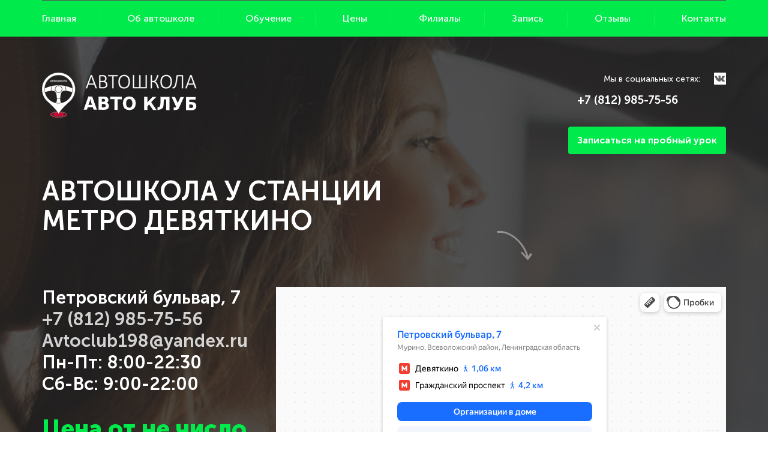

--- FILE ---
content_type: text/html
request_url: https://avtoshkola-avtoclub.ru/classroom/devyatkino/index.htm
body_size: 69230
content:
<!DOCTYPE html>
<html lang="ru">
 <head>
  <meta charset="utf-8"/>
  <title>
   Обучение в официальной автошколе в Санкт-Петербурге на категории А и B, C, D, E стоимость курсов вождения автомобиля в СПб | Автошкола Авто Клуб
  </title>
  <meta content="Категории А и Б, С, Д, Е автошкола в Санкт-Петербурге, обучение вождению оффлайн и онлайн. Одна цена на МКПП и АКПП в 2025 году, теоретическое обучение вождению онлайн. По всему Санкт-Петербургу более 30 площадок для практических уроков вождения." name="description"/>
  <meta content="text/html; charset=utf-8" http-equiv="Content-Type"/>
  <meta content="Автошкола у метро Девяткино" name="keywords"/>
  <link href="..\..\bitrix\cache\css\s1\avtoshkola-avtoclub\kernel_main\kernel_main.css?1585138604174293" rel="stylesheet" type="text/css"/>
  <link data-template-style="true" href="..\..\bitrix\cache\css\s1\avtoshkola-avtoclub\template_175008b9b6fad408f7b996e21bad0a31\template_175008b9b6fad408f7b996e21bad0a31.css?1587981921712359" rel="stylesheet" type="text/css"/>
  <meta content="ie=edge" http-equiv="X-UA-Compatible"/>
  <meta content="width=device-width, initial-scale=1.0" name="viewport"/>
  <link href="..\..\local\templates\avtoshkola-avtoclub\favicon.ico" rel="icon" type="image/x-icon"/>
  <script src="..\..\bitrix\cache\js\s1\avtoshkola-avtoclub\template_3ccd86d9e0c40198b39625f7bcd76f4e\template_3ccd86d9e0c40198b39625f7bcd76f4e.js?1587978119404965" type="text/javascript">
  </script>
  <script type="text/javascript">
   var _ba = _ba || []; _ba.push(["aid", "7f35b58899449542f10faa4c575923a9"]); _ba.push(["host", "avtoshkola-avtoclub.ru"]); (function() {var ba = document.createElement("script"); ba.type = "text/javascript"; ba.async = true;ba.src = (document.location.protocol == "https:" ? "https://" : "http://") + "bitrix.info/ba.js";var s = document.getElementsByTagName("script")[0];s.parentNode.insertBefore(ba, s);})();
  </script>
  <meta content="IE=edge" http-equiv="X-UA-Compatible"/>
  <meta content="width=device-width, initial-scale=1, maximum-scale=1" name="viewport"/>
  <link href="./img/favicon/favicon.ico" rel="shortcut icon" type="image/x-icon"/>
  <!-- Load CSS  -->
  <!-- Yandex.Metrika counter -->
  <script type="text/javascript">
   (function(m,e,t,r,i,k,a){m[i]=m[i]||function(){(m[i].a=m[i].a||[]).push(arguments)};
   m[i].l=1*new Date();k=e.createElement(t),a=e.getElementsByTagName(t)[0],k.async=1,k.src=r,a.parentNode.insertBefore(k,a)})
   (window, document, "script", "https://mc.yandex.ru/metrika/tag.js", "ym");

   ym(64968976, "init", {
        clickmap:true,
        trackLinks:true,
        accurateTrackBounce:true,
        webvisor:true
   });
  </script>
  <noscript>
   <div>
    <img alt="" src="https://mc.yandex.ru/watch/64968976" style="position:absolute; left:-9999px;"/>
   </div>
  </noscript>
  <!-- /Yandex.Metrika counter -->
 </head>
 <body>
  <noscript>
   <div style="color: red; position: fixed; bottom: 5px; left: 5px; z-index: 999">
    JavaScript отключен, информация на
        сайте может быть неполной
   </div>
  </noscript>
  <div class="wibro">
  </div>
  <!-- BEGIN page-box -->
  <div class="page-box">
   <!-- BEGIN header -->
   <header class="header">
    <div id="panel">
    </div>
    <div class="header__top">
     <div class="wrapper">
      <!--header__nav-->
      <nav class="header__nav">
       <!--burger-menu-->
       <div class="navbar-header">
        <button class="btn-nav js-nav-btn" type="button">
         <span class="sr-only">
         </span>
         <span class="icon-bar">
         </span>
         <span class="icon-bar">
         </span>
         <span class="icon-bar">
         </span>
        </button>
       </div>
       <!--end-burger-menu-->
       <!--header-navigation-->
       <div class="header-navigation js-nav-content">
        <div class="close-nav">
         <button class="js-nav-btn" type="button">
          <img alt="" src="..\..\local\templates\avtoshkola-avtoclub\img\close-nav.html"/>
         </button>
        </div>
        <ul class="">
         <li>
          <a class="root-item" href="..\..\index.htm">
           Главная
          </a>
         </li>
         <li>
          <a href="..\..\about\">
           Об автошколе
          </a>
         </li>
         <!--<li class="dropdown">
				<a href="..\..\about\index.htm" class="root-item">Об автошколе</a>
				<button class="dropdown__btn js-dropdown-btn"></button>
				<ul class="dropdown-menu js-dropdown-content">







							<li><a href="..\..\about\school_selection.html">Выбор Автошколы</a></li>








							<li><a href="..\..\about\instructors.html">Инструкторы</a></li>








							<li><a href="..\..\categories\index.htm">Информация</a></li>





			</ul></li>	-->
         <li class="dropdown">
          <a class="root-item" href="..\..\obuchenie\index.htm">
           Обучение
          </a>
          <button class="dropdown__btn js-dropdown-btn">
          </button>
          <ul class="dropdown-menu js-dropdown-content">
           <li>
            <a href="..\..\obuchenie\obuchenie-vozhdeniyu-akpp\index.htm">
             Обучение вождению АКПП
            </a>
           </li>
           <li>
            <a href="..\..\obuchenie\obuchenie-vozhdeniyu-mkpp\index.htm">
             Обучение вождению МКПП
            </a>
           </li>
           <li>
            <a href="..\..\obuchenie\prakticheskie-zanyatiya\index.htm">
             Практические занятия
            </a>
           </li>
           <li>
            <a href="..\..\obuchenie\obuchenie-onlayn\index.htm">
             ОБУЧЕНИЕ ОНЛАЙН
            </a>
           </li>
           <!--<li><a href="..\..\obuchenie\podarochnye-sertifikaty\index.htm">Подарочные сертификаты</a></li>








							<li><a href="..\..\obuchenie\raspisanie-uchebnykh-grupp\index.htm">Расписание учебных групп</a></li>-->
          </ul>
         </li>
         <li class="dropdown">
          <a class="root-item" href="..\..\price\index.htm">
           Цены
          </a>
          <button class="dropdown__btn js-dropdown-btn">
          </button>
          <ul class="dropdown-menu js-dropdown-content">
          </ul>
         </li>
         <li class="dropdown">
          <a class="root-item-selected" href="..\index.htm">
           Филиалы
          </a>
          <button class="dropdown__btn js-dropdown-btn">
          </button>
          <ul class="dropdown-menu js-dropdown-content">
          </ul>
         </li>
         <li>
          <a class="root-item" href="..\..\schedule\index.htm">
           Запись
          </a>
         </li>
         <li>
          <a class="root-item" href="..\..\comment\index.htm">
           Отзывы
          </a>
         </li>
         <li>
          <a class="root-item" href="..\..\contacts\index.htm">
           Контакты
          </a>
         </li>
        </ul>
        <div class="menu-clear-left">
        </div>
        <!--header-navigation-->
       </div>
      </nav>
      <!--header__nav-->
     </div>
    </div>
    <div class="header__bottom">
     <div class="wrapper">
      <div class="header__bottom-box">
       <div class="header__logo">
        <a href="..\..\index.htm">
         <img alt="" src="..\..\local\templates\avtoshkola-avtoclub\img\logo.png"/>
        </a>
       </div>
       <div class="header__contacts">
        <div class="social header__social">
         <div class="social__title">
          Мы в социальных сетях:
         </div>
         <ul class="social__list">
          <li>
           <a href="https://vk.com/avtoclub198">
            <img alt="Мы вконтакте" src="..\..\local\templates\avtoshkola-avtoclub\img\soc-vk.png"/>
           </a>
          </li>
         </ul>
        </div>
        <div class="header__phones">
         <a class="header__phone-one" href="tel:+7 (812) 985-75-56">
          +7 (812) 985-75-56
         </a>
        </div>
        <br/>
        <div class="header__contacts-m">
         <a class="header__callback-m js-popup" href="#order-popup">
          Пробный урок
         </a>
         <div class="header__phone-m header__btn">
          <a class="my-btn my-btn--block" href="tel:+7 (812) 985-75-56">
           +7 (812) 985-75-56
          </a>
         </div>
        </div>
        <div class="header__btn header__btn_mdn">
         <a class="my-btn my-btn--block js-popup" href="#order-popup">
          Записаться на пробный урок
         </a>
        </div>
       </div>
      </div>
     </div>
    </div>
   </header>
   <div class="page-content">
    <!-- END header -->
    <div class="page-box-content">
     <div class="fillial-banner" style="background-image: url(../../local/templates/avtoshkola-avtoclub/img/fillial-banner.jpg);">
      <div class="wrapper">
       <div class="fillial-banner__top-box">
        <div class="fillial-banner__title">
         <div>
          <h1>
           Автошкола у станции метро Девяткино
          </h1>
         </div>
        </div>
        <div class="fillial-banner__contact">
        </div>
       </div>
       <div class="fillial-banner__bottom-box">
        <div class="fillial-banner__about-col">
         <div>
          <div class="fillial-banner__txt">
           Петровский бульвар, 7
          </div>
          <div class="fillial-banner__txt">
           <a class="filial-banner__link" href="tel:+78129857556">
            +7 (812) 985-75-56
           </a>
          </div>
          <div class="fillial-banner__txt">
           <a class="filial-banner__link" href="mailto:Avtoclub198@yandex.ru">
            Avtoclub198@yandex.ru
           </a>
          </div>
          <div class="fillial-banner__txt">
           Пн-Пт: 8:00-22:30
           <br/>
           Сб-Вс: 9:00-22:00
          </div>
          <div class="fillial-banner__txt fillial-banner__txt--show-xs">
           Петровский бульвар, 7
          </div>
          <div class="fillial-banner__txt fillial-banner__txt--show-xs">
           <a class="filial-banner__link" href="tel:+78129857556">
            +7 (812) 985-75-56
           </a>
          </div>
          <div class="fillial-banner__txt fillial-banner__txt--show-xs">
           <a class="filial-banner__link" href="mailto:Avtoclub198@yandex.ru">
            Avtoclub198@yandex.ru
           </a>
          </div>
          <div class="fillial-banner__txt fillial-banner__txt--show-xs">
           Пн-Пт: 8:00-22:30
           <br/>
           Сб-Вс: 9:00-22:00
          </div>
         </div>
         <br/>
         <br/>
         <div>
          <div class="fillial-banner__number">
           Цена от
           <span class="auto-param" data-format="" data-key="76" data-type="price">
            ...
           </span>
           <span class="xs">
            руб.
           </span>
          </div>
          <div class="fillial-banner__txt">
           Права категории “В”
           <br/>
           МКПП без доплат
          </div>
          <div class="fillial-banner__txt fillial-banner__txt--show-xs">
           Права категории “В”
           <br/>
           МКПП без доплат
          </div>
         </div>
         <br/>
         <br/>
         <div>
          <div class="fillial-banner__number">
           Цена от
           <span class="auto-param" data-format="" data-key="82" data-type="price">
            ...
           </span>
           <span class="xs">
            руб.
           </span>
          </div>
          <div class="fillial-banner__txt">
           Права категории “В”
           <br/>
           АКПП без доплат
          </div>
          <div class="fillial-banner__txt fillial-banner__txt--show-xs">
           Права категории “В”
           <br/>
           АКПП без доплат
          </div>
         </div>
        </div>
        <div class="fillial-banner__map-col">
         <div class="fillial-map">
          <iframe frameborder="0" height="400" src="https://yandex.ru/map-widget/v1/?ll=30.431966%2C60.055816&amp;mode=search&amp;ol=geo&amp;ouri=ymapsbm1%3A%2F%2Fgeo%3Fdata%[base64]%2C&amp;z=15.81" width="100%">
          </iframe>
         </div>
        </div>
       </div>
      </div>
     </div>
     <br/>
     <div class="breadcrumbs-sect">
      <div class="wrapper">
       <ul class="breadcrumbs">
        <li>
         <a href="..\..\index.htm">
          Главная
         </a>
        </li>
        <li>
         <span>
          Филиал Девяткино
         </span>
        </li>
       </ul>
      </div>
     </div>
     <!-- <div class="txt-sect indent-t-big indent-b-big">
            <div class="wrapper">
                <div class="txt-sect__box">
                    <div class="txt-sect__txt-col">


                            <div class="title title--left mb45">
                                <div class="title__txt">Автошкола &quot;Авто Клуб&quot;</div>
                            </div>


                                                    <div class="wrap-txt-block">
                                <p>Предлагаем быстрое, комфортное и эффективное обучение безопасному управлению автомобилем. Предусмотрены все необходимые условия. Наша автошкола находится рядом со станцией метро Девяткино. Для посещения теоретических, практических занятий удобно добираться.</p>

<p>От вас требуется только желание обучиться вождению, в остальном наши преподаватели, инструкторы и администраторы помогут.</p>                            </div>
                            <br>

                                            </div>

                                            <div class="txt-sect__img-col">
                            <img src="..\..\upload\iblock\b14\b1451394477d82338f7966770abfece4.png" alt="Картинка">
                        </div>
                                    </div>
            </div>
        </div>-->
     <div class="program bg-blue indent-t-b">
      <div class="wrapper">
       <div class="title">
        <div class="title__txt">
         ЧТО ВХОДИТ В ЛЮБУЮ ПРОГРАММУ ОБУЧЕНИЯ
        </div>
       </div>
       <div class="program__box">
        <div class="tabs" data-container="tabs">
         <ul class="tabs__list">
          <li class="tabs__item is-active" data-action="tabs" data-type="tab1">
           Теоретический курс
          </li>
          <li class="tabs__item" data-action="tabs" data-type="tab2">
           Практический курс
          </li>
          <li class="tabs__item" data-action="tabs" data-type="tab3">
           Пакет ученика и сопровождение в ГАИ
          </li>
         </ul>
         <div class="tabs__box">
          <div class="tabs__col is-active" data-id="tab1" data-section="tabs">
           <div class="program__desc">
            <div class="program__txt-col">
             <div class="program__txt-title">
              Теоретический курс
             </div>
             <div class="program__txt wrap-txt-block">
              Занятия начинаются с изучения ПДД, затем постепенно переходят к основам безопасного управления авто. Обучение касается устройства, обслуживания транспорта. Преподаватели внимательно относятся к восприятию материала учениками, приветливо консультируют, повторяют пройденные темы.
              <br/>
              С учетом требований ГИБДД теоретический курс длится 67 занятий. Для получения вами полезных знаний используются передовые методики, актуальные источники информации, мультимедийные средства.
             </div>
            </div>
            <div class="program__form-col">
             <div class="mfeedback">
              <div class="form-block">
               <div class="form-block__title">
                Запись на пробный урок
               </div>
               <div class="form-block__txt">
                Заполните заявку и наши специалисты
	        ответят Вам в ближайшее время
               </div>
               <div id="form_185959_1">
               </div>
               <script type="text/javascript">
                (function (d, w, c) {
                (w[c] = w[c] || []).push({formId:185959,host:"formdesigner.ru",formHeight:100, el: "form_185959_1",center: 1,scroll: 0});
                var s = d.createElement("script"), g = "getElementsByTagName";
                s.type = "text/javascript"; s.charset="UTF-8"; s.async = true;
                s.src = (d.location.protocol == "https:" ? "https:" : "http:")+"//formdesigner.ru/js/iform.js?v=0.0.3";
                var h=d[g]("head")[0] || d[g]("body")[0];
                h.appendChild(s);
            })(document, window, "fdforms");
               </script>
               <script>
                function yaCount() {
		yaCounter49891288.reachGoal('otpravka'); return true;
}
               </script>
              </div>
             </div>
            </div>
           </div>
          </div>
          <div class="tabs__col" data-id="tab2" data-section="tabs">
           <div class="program__desc">
            <div class="program__txt-col">
             <div class="program__txt-title">
              Практический курс
             </div>
             <div class="program__txt wrap-txt-block">
              Для получения водительского удостоверения категории B практические занятия 27 занятий. Вождение осуществляется на автодроме, городских улицах. Инструкторы внимательно следят, чтобы полученные учениками знания эффективно применялись за рулем. Количество отведенных занятий можно менять с учетом личных предпочтений, имеющихся навыков. Занятия проводятся в будни с 10:00 до 22:00.
              <br/>
              <br/>
              Для их посещения нужно иметь:
              <br/>
              • медицинские справки;
              <br/>
              • базовые теоретические знания.
              <br/>
              Без понимания ПДД невозможно безопасно управлять автомобилем. Подвергаются опасности другие участники движения. Важно также иметь медицинское подтверждение готовности к вождению.
             </div>
            </div>
            <div class="program__form-col">
             <div class="mfeedback">
              <div class="form-block">
               <div class="form-block__title">
                Запись на пробный урок
               </div>
               <div class="form-block__txt">
                Заполните заявку и наши специалисты
	        ответят Вам в ближайшее время
               </div>
               <div id="form_185959_2">
               </div>
               <script type="text/javascript">
                (function (d, w, c) {
                (w[c] = w[c] || []).push({formId:185959,host:"formdesigner.ru",formHeight:100, el: "form_185959_2",center: 1,scroll: 0});
                var s = d.createElement("script"), g = "getElementsByTagName";
                s.type = "text/javascript"; s.charset="UTF-8"; s.async = true;
                s.src = (d.location.protocol == "https:" ? "https:" : "http:")+"//formdesigner.ru/js/iform.js?v=0.0.3";
                var h=d[g]("head")[0] || d[g]("body")[0];
                h.appendChild(s);
            })(document, window, "fdforms");
               </script>
               <script>
                function yaCount() {
		yaCounter49891288.reachGoal('otpravka'); return true;
}
               </script>
              </div>
             </div>
            </div>
           </div>
          </div>
          <div class="tabs__col" data-id="tab3" data-section="tabs">
           <div class="program__desc">
            <div class="program__txt-col">
             <div class="program__txt-title">
              Пакет ученика и сопровождение в ГАИ
             </div>
             <div class="program__txt wrap-txt-block">
              Что такое пакет «Ученика»?
              <br/>
              Пакет «Ученика» - это прежде всего ВАШЕ удобство и комфорт, который символизирует окончание Вашей профессиональной подготовки водителя в автошколе и позволяет Вам перейти на финальную ступень в получении водительского удостоверения.
              <br/>
              Во-первых, данный пакет включает в себя: Финальную проверку полученных Вами знаний на внутренних экзаменах, которые проводятся на компьютерах с тестами по ПДД, аналогичным тестам в ГИБДД ( те же самые билеты), проверку навыков вождений на площадке, соответствующей регламенту МВД России №995, а также практический экзамен в условиях дорожного движения.
              <br/>
              Во-вторых, в пакет «Ученика» входит полное сопровождение Вас на экзамен в ГИБДД.  Ведь первый раз прийти на экзамен, к тому же В ГИБДД –огромный стресс для любого человека. Мы же сделаем все, для Вашего комфортного пребывания там. Мы сделаем за Вас основную часть работы: зарегистрируем Вас в группе ГИБДД, напишем за Вас заявление и запишем на определенную дату. Вам же остается просто прийти и успешно проявить свои знания. При входе Вас встретит наш представитель, который будет сопровождать Вас на каждый из этапов экзаменов. Перед каждым этапом проведет Вам подробный инструктаж и ответит на все Ваши вопросы. Сдача экзаменов будет производиться на качественных автомобилях-иномарках автошколы.
             </div>
            </div>
            <div class="program__form-col">
             <div class="mfeedback">
              <div class="form-block">
               <div class="form-block__title">
                Запись на пробный урок
               </div>
               <div class="form-block__txt">
                Заполните заявку и наши специалисты
	        ответят Вам в ближайшее время
               </div>
               <div id="form_185959_3">
               </div>
               <script type="text/javascript">
                (function (d, w, c) {
                (w[c] = w[c] || []).push({formId:185959,host:"formdesigner.ru",formHeight:100, el: "form_185959_3",center: 1,scroll: 0});
                var s = d.createElement("script"), g = "getElementsByTagName";
                s.type = "text/javascript"; s.charset="UTF-8"; s.async = true;
                s.src = (d.location.protocol == "https:" ? "https:" : "http:")+"//formdesigner.ru/js/iform.js?v=0.0.3";
                var h=d[g]("head")[0] || d[g]("body")[0];
                h.appendChild(s);
            })(document, window, "fdforms");
               </script>
               <script>
                function yaCount() {
		yaCounter49891288.reachGoal('otpravka'); return true;
}
               </script>
              </div>
             </div>
            </div>
           </div>
          </div>
         </div>
        </div>
       </div>
      </div>
     </div>
     <div class="indent-b bg-blue">
      <div class="wrapper">
       <div class="title title--small-indent title--left">
        <div class="title__txt">
         Расписание занятий
        </div>
       </div>
       <div class="schedule__box">
        <!--schedule__col-->
        <div class="schedule__col">
         <div class="schedule-one" style="background-image: url(../../local/templates/avtoshkola-avtoclub/img/bg-schedule1.png);">
          <div class="schedule-one__icon">
           <img alt="" src="..\..\local\templates\avtoshkola-avtoclub\img\schedule1.png"/>
          </div>
          <div class="schedule-one__txt">
           Будние дни:
          </div>
          <div class="schedule-one__time">
           8:00-22:30
          </div>
         </div>
        </div>
        <div class="schedule__col">
         <div class="schedule-one" style="background-image: url(../../local/templates/avtoshkola-avtoclub/img/bg-schedule3.png);">
          <div class="schedule-one__icon">
           <img alt="" src="..\..\local\templates\avtoshkola-avtoclub\img\schedule3.png"/>
          </div>
          <div class="schedule-one__txt">
           Выходные дни:
          </div>
          <div class="schedule-one__time">
           9:00-22:00
          </div>
         </div>
        </div>
        <!--schedule__col-->
       </div>
      </div>
     </div>
     <div class="driver-license indent-t" style="background-image: url(../../upload/iblock/da0/da0ab349b81b6b3b54a32a9c86e8f604.jpg)">
      <div class="wrapper">
       <div class="driver-license__title">
        Как получить права в автошколе в "Девяткино"
       </div>
       <div class="driver-license__txt">
        ПОЛУЧИ ПРАВА УЖЕ ЧЕРЕЗ 3 МЕСЯЦА,
        <div>
         обучаясь в автошколе “Авто Клуб”
        </div>
       </div>
       <div class="driver-steps">
        <!--driver-steps__col-->
        <div class="driver-steps__col" id="bx_3218110189_79">
         <div class="driver-steps__one">
          <div class="driver-steps__number-box">
           <div class="driver-steps__number">
            1
           </div>
           <div class="driver-steps__icon">
            <img alt="Выберите тариф" src="..\..\upload\iblock\256\256b3139f7a78599b743fa637ee47f30.png"/>
           </div>
          </div>
          <div class="driver-steps__txt">
           Выберите тариф
          </div>
          <div class="driver-steps__plus">
          </div>
         </div>
        </div>
        <!--driver-steps__col-->
        <!--driver-steps__col-->
        <div class="driver-steps__col" id="bx_3218110189_80">
         <div class="driver-steps__one">
          <div class="driver-steps__number-box">
           <div class="driver-steps__number">
            2
           </div>
           <div class="driver-steps__icon">
            <img alt="Заключите договор" src="..\..\upload\iblock\538\5380089f0a5803e86ed3b357b18663ec.png"/>
           </div>
          </div>
          <div class="driver-steps__txt">
           Заключите договор
          </div>
          <div class="driver-steps__plus">
          </div>
         </div>
        </div>
        <!--driver-steps__col-->
        <!--driver-steps__col-->
        <div class="driver-steps__col" id="bx_3218110189_81">
         <div class="driver-steps__one">
          <div class="driver-steps__number-box">
           <div class="driver-steps__number">
            3
           </div>
           <div class="driver-steps__icon">
            <img alt="Пройдите теоретический и практический курсы" src="..\..\upload\iblock\462\46256d03dc8d7a74f2dd428ff4c11d85.png"/>
           </div>
          </div>
          <div class="driver-steps__txt">
           Пройдите теоретический и практический курсы
          </div>
          <div class="driver-steps__plus">
          </div>
         </div>
        </div>
        <!--driver-steps__col-->
        <!--driver-steps__col-->
        <div class="driver-steps__col" id="bx_3218110189_82">
         <div class="driver-steps__one">
          <div class="driver-steps__number-box">
           <div class="driver-steps__number">
            4
           </div>
           <div class="driver-steps__icon">
            <img alt="Сдайте экзамен в ГИБДД и получите права" src="..\..\upload\iblock\7fc\7fcd74dbe95e3822aaea84ae0a684116.png"/>
           </div>
          </div>
          <div class="driver-steps__txt">
           Сдайте экзамен в ГИБДД и получите права
          </div>
          <div class="driver-steps__plus">
          </div>
         </div>
        </div>
        <!--driver-steps__col-->
       </div>
      </div>
     </div>
     <div class="traffic bg-blue">
      <div class="wrapper">
       <div class="traffic__box">
        <div class="traffic__left">
         <div class="title title--small-indent title--left">
          <div class="title__txt">
           Дополнительная информация
          </div>
         </div>
         <div class="traffic__txt wrap-txt-block">
          <p>
           Включены необходимые условия обучения. У нас простая схема проведения занятий, адаптированный график и удобные способы расчета. Стоимость услуг фиксируется и не меняется в течение всего периода обучения. Внимание!
           <br/>
           Первое теоретическое занятие проводится бесплатно. Предусмотрена рассрочка.
          </p>
          <p>
           <strong>
            Дополнительно оплачивается:
           </strong>
           <br/>
           комплект литературы;проведение медкомиссии.
          </p>
         </div>
         <div class="traffic__btn">
          <a class="my-btn my-btn--block js-popup" href="#quastion-popup">
           Задать вопрос менеджеру филиала
          </a>
         </div>
         <br/>
        </div>
        <div class="traffic__right">
         <img alt="Картинка" src="..\..\upload\iblock\6cb\6cb55a81dc1cbe71f5f4b5d5bef57054.png"/>
        </div>
       </div>
      </div>
     </div>
     <div class="car-park indent-b bg-blue">
      <div class="wrapper">
       <div class="car-park__box">
        <!--car-park__col-->
        <div class="car-park__col">
         <div class="car-park-one">
          <div class="car-park-one__slider">
           <div class="car-slider js-car-slider">
            <!--car-slider__slide-->
            <div class="car-slider__slide">
             <a class="car-slider__img js-popup" data-fancybox="gal1" href="..\..\upload\iblock\665\6657fcbcb6a986316ef42974ce1e416d.png" style="background-image: url(../../upload/iblock/665/6657fcbcb6a986316ef42974ce1e416d.png);">
             </a>
            </div>
            <div class="car-slider__slide">
             <a class="car-slider__img js-popup" data-fancybox="gal1" href="..\..\upload\iblock\1bf\1bf954f8d971c79e962171cc1854c289.png" style="background-image: url(../../upload/iblock/1bf/1bf954f8d971c79e962171cc1854c289.png);">
             </a>
            </div>
            <div class="car-slider__slide">
             <a class="car-slider__img js-popup" data-fancybox="gal1" href="..\..\upload\iblock\0b8\0b8b0518f218f86c39dcccf54080fdc8.png" style="background-image: url(../../upload/iblock/0b8/0b8b0518f218f86c39dcccf54080fdc8.png);">
             </a>
            </div>
            <div class="car-slider__slide">
             <a class="car-slider__img js-popup" data-fancybox="gal1" href="..\..\upload\iblock\217\217ccd87ca9b973b57e84917e4152355.png" style="background-image: url(../../upload/iblock/217/217ccd87ca9b973b57e84917e4152355.png);">
             </a>
            </div>
            <div class="car-slider__slide">
             <a class="car-slider__img js-popup" data-fancybox="gal1" href="..\..\upload\iblock\dc8\dc8e08bd6858704d506ff156a7d522eb.png" style="background-image: url(../../upload/iblock/dc8/dc8e08bd6858704d506ff156a7d522eb.png);">
             </a>
            </div>
            <div class="car-slider__slide">
             <a class="car-slider__img js-popup" data-fancybox="gal1" href="..\..\upload\iblock\079\079d7ed8754fb3f399bd6892fbc33a61.png" style="background-image: url(../../upload/iblock/079/079d7ed8754fb3f399bd6892fbc33a61.png);">
             </a>
            </div>
            <div class="car-slider__slide">
             <a class="car-slider__img js-popup" data-fancybox="gal1" href="..\..\upload\iblock\eea\eeae244df50885f27de5fef2048f2c56.png" style="background-image: url(../../upload/iblock/eea/eeae244df50885f27de5fef2048f2c56.png);">
             </a>
            </div>
            <div class="car-slider__slide">
             <a class="car-slider__img js-popup" data-fancybox="gal1" href="..\..\upload\iblock\b51\b5175f415d18046725fac99f81347f65.png" style="background-image: url(../../upload/iblock/b51/b5175f415d18046725fac99f81347f65.png);">
             </a>
            </div>
            <div class="car-slider__slide">
             <a class="car-slider__img js-popup" data-fancybox="gal1" href="..\..\upload\iblock\e69\e69277a7fdde425f1e1090b5270dfe3c.png" style="background-image: url(../../upload/iblock/e69/e69277a7fdde425f1e1090b5270dfe3c.png);">
             </a>
            </div>
            <div class="car-slider__slide">
             <a class="car-slider__img js-popup" data-fancybox="gal1" href="..\..\upload\iblock\fcf\fcf2ab5b72ba1c54610540e9acd78e41.png" style="background-image: url(../../upload/iblock/fcf/fcf2ab5b72ba1c54610540e9acd78e41.png);">
             </a>
            </div>
            <div class="car-slider__slide">
             <a class="car-slider__img js-popup" data-fancybox="gal1" href="..\..\upload\iblock\c9a\c9a07954b4bef966bf688128f071701a.png" style="background-image: url(../../upload/iblock/c9a/c9a07954b4bef966bf688128f071701a.png);">
             </a>
            </div>
            <div class="car-slider__slide">
             <a class="car-slider__img js-popup" data-fancybox="gal1" href="..\..\upload\iblock\0eb\0eb6dd134e0ba92834a00d121087eb7a.png" style="background-image: url(../../upload/iblock/0eb/0eb6dd134e0ba92834a00d121087eb7a.png);">
             </a>
            </div>
           </div>
          </div>
          <div class="car-park-one__content">
           <div class="car-park-one__title">
            Автопарк
           </div>
           <div class="car-park-one__txt wrap-txt-block">
            <p>
             Филиал нашей автошколы в «Девяткино» в Санкт Петербурге технически хорошо подготовлен. Автопарк состоит из современных иномарок.
                                    Техническое состояние каждой поддерживается на высоком уровне, своевременно делается профилактика, диагностика, замена расходных материалов.
            </p>
            <p>
             Автомобили адаптированы для решения всех учебных задач
            </p>
           </div>
           <div class="car-park__slider-num slider-numbers">
            <span>
             Фото
            </span>
            <span class="slider-numbers__left js-car-park-left">
             01
            </span>
            <span class="slider-numbers__delimiter">
             из
            </span>
            <span class="slider-numbers__right js-car-park-right">
             10
            </span>
           </div>
          </div>
         </div>
        </div>
        <!--car-park__col-->
        <!--car-park__col-->
        <div class="car-park__col">
         <div class="car-park-one">
          <div class="car-park-one__slider">
           <div class="car-slider js-car-slider2">
            <div class="car-slider__slide">
             <a class="car-slider__img js-popup" data-fancybox="gal2" href="..\..\upload\iblock\eec\eecaabe4e1f068c8a7664adeac80650f.jpg" style="background-image: url(../../upload/iblock/eec/eecaabe4e1f068c8a7664adeac80650f.jpg);">
             </a>
            </div>
            <div class="car-slider__slide">
             <a class="car-slider__img js-popup" data-fancybox="gal2" href="..\..\upload\iblock\5d7\5d78a3a2eb7fe3cedc7fb1220a9d350a.jpg" style="background-image: url(../../upload/iblock/5d7/5d78a3a2eb7fe3cedc7fb1220a9d350a.jpg);">
             </a>
            </div>
            <div class="car-slider__slide">
             <a class="car-slider__img js-popup" data-fancybox="gal2" href="..\..\upload\iblock\445\4453085946c1c2df460bd93c4937f800.jpg" style="background-image: url(../../upload/iblock/445/4453085946c1c2df460bd93c4937f800.jpg);">
             </a>
            </div>
           </div>
          </div>
          <div class="car-park-one__content">
           <div class="car-park-one__title">
            Экзамен в ГАИ
           </div>
           <div class="car-park-one__txt wrap-txt-block">
            <p>
             Испытания проводятся на автомобиле вашего инструктора. Сдача внешних экзаменов (ГИБДД) – стресс для каждого. Наши специалисты подготовят вас психологически. Сначала проводятся внутренние экзамены (теория, практика: автодром, город). После успешной сдачи можете отправиться в ГИБДД:с организованной группой под руководством администратора школы;самостоятельно, предварительно получив весь комплект документов (сдавать экзамен можно в любом выбранном отделении). Инструктор предоставит машину к назначенному времени
            </p>
           </div>
           <div class="car-park__slider-num slider-numbers">
            <span>
             Фото
            </span>
            <span class="slider-numbers__left js-car-park-left2">
             01
            </span>
            <span class="slider-numbers__delimiter">
             из
            </span>
            <span class="slider-numbers__right js-car-park-right2">
             10
            </span>
           </div>
          </div>
         </div>
        </div>
        <!--car-park__col-->
       </div>
      </div>
     </div>
     <div class="advantages indent-t-b">
      <div class="wrapper">
       <div class="title">
        <div class="title__txt">
         Преимущества филиала
        </div>
       </div>
       <div class="advantages__text wrap-txt-block" data-cut="&lt;p&gt;В столице много автошкол – как выбрать лучшую, которая даст максимальный уровень знаний? Автошкола в Санкт Петербурге у метро Девяткино «Авто Клуб» в СВАО предлагает стандартные и ускоренные программы обучения для слушателей с разным опытом, навыками вождения. У нас вы сможете освоить теорию, практику управления транспортным средством с нуля или подтянуть имеющиеся знания, потренироваться водить после долгого перерыва.&lt;/p&gt;

&lt;p&gt;Мы представляем филиал сети школ в Северо-Восточном административном округе. Обучение проводится по авторским программам, гарантирует полное освоение практической, теоретической частей. Автомобили предоставляются (типы управления разные), есть возможность отрабатывать теоретические знания на практике на собственном авто.&lt;/p&gt;

&lt;p&gt;Преимущества автошколы&lt;/p&gt;

&lt;p&gt;Автошкола «Авто Клуб» – это:&lt;/p&gt;

&lt;ol&gt;
	&lt;li&gt;Удобное расположение мест для проведения занятий.&lt;/li&gt;
	&lt;li&gt;Выбор ..." data-full="&lt;p&gt;В столице много автошкол – как выбрать лучшую, которая даст максимальный уровень знаний? Автошкола в Санкт Петербурге у метро Девяткино «Авто Клуб» в СВАО предлагает стандартные и ускоренные программы обучения для слушателей с разным опытом, навыками вождения. У нас вы сможете освоить теорию, практику управления транспортным средством с нуля или подтянуть имеющиеся знания, потренироваться водить после долгого перерыва.&lt;/p&gt;

&lt;p&gt;Мы представляем филиал сети школ в Северо-Восточном административном округе. Обучение проводится по авторским программам, гарантирует полное освоение практической, теоретической частей. Автомобили предоставляются (типы управления разные), есть возможность отрабатывать теоретические знания на практике на собственном авто.&lt;/p&gt;

&lt;p&gt;Преимущества автошколы&lt;/p&gt;

&lt;p&gt;Автошкола «Авто Клуб» – это:&lt;/p&gt;

&lt;ol&gt;
	&lt;li&gt;Удобное расположение мест для проведения занятий.&lt;/li&gt;
	&lt;li&gt;Выбор продолжительности, времени курсов.&lt;/li&gt;
	&lt;li&gt;Курсы учитывают уровень первоначальных знаний пользователя.&lt;/li&gt;
	&lt;li&gt;В центре работают сотрудники высокой квалификации.&lt;/li&gt;
	&lt;li&gt;Подготовка при должном усердии гарантирует вам успешную сдачу экзаменов.&lt;/li&gt;
	&lt;li&gt;Система для оплаты курсов гибкая (ее можно разбивать на части).&lt;/li&gt;
&lt;/ol&gt;

&lt;p&gt;После прохождения обучения вы получите полный набор необходимых для управления транспортным средством навыков – это маневры, экстренное торможение, правильное чувство скорости, езда назад, объезд препятствий, парковка. Инструктора опытные, находят подход к каждому слушателю. Для повышения эффективности обучения применяются авторские усовершенствованные тренировочные методики. Обучение проводится для транспортных средств всех категорий, при необходимости предоставляются дополнительные практические уроки. Программа обучения продумывается таким образом, чтобы слушатели доводили навыки управления ТС до совершенств.&lt;/p&gt;

&lt;p&gt;&lt;em&gt;Школа не обещает, а обучает – в сжатые сроки, с учетом текущих требований, по адекватным ценам. График, время занятий (выходные, будние, вечерние группы) выбирает слушатель. Звоните!&lt;/em&gt;&lt;/p&gt;

&lt;p&gt;Предлагаем быстрое, комфортное и эффективное обучение безопасному управлению автомобилем. Предусмотрены все необходимые условия. Наша автошкола в «Девяткино» находится рядом со станцией метро. Для посещения теоретических, практических занятий удобно добираться. От вас требуется только желание обучиться вождению, в остальном наши преподаватели, инструкторы, администраторы помогут.&lt;/p&gt;

&lt;p&gt;Теория&lt;/p&gt;

&lt;p&gt;Занятия начинаются с изучения ПДД, затем постепенно переходят к основам безопасного управления авто. Обучение касается устройства, обслуживания транспорта. Преподаватели внимательно относятся к восприятию материала учениками, приветливо консультируют, повторяют пройденные темы.&lt;/p&gt;

&lt;p&gt;С учетом требований ГИБДД теоретический курс длится 67 занятий. Для получения вами полезных знаний используются передовые методики, актуальные источники информации, мультимедийные средства.&lt;/p&gt;

&lt;p&gt;Практика&lt;/p&gt;

&lt;p&gt;Для получения водительского удостоверения категории B практические занятия длятся 27 занятий. Вождение осуществляется на автодроме, городских улицах. Инструкторы внимательно следят, чтобы полученные учениками знания эффективно применялись за рулем. Количество отведенных занятий можно менять с учетом личных предпочтений, имеющихся навыков. Занятия проводятся ежедневно с 07:00 до 23:00.&lt;/p&gt;

&lt;p&gt;Для их посещения нужно иметь:&lt;/p&gt;

&lt;ul&gt;
	&lt;li&gt;медицинские справки;&lt;/li&gt;
	&lt;li&gt;базовые теоретические знания.&lt;/li&gt;
&lt;/ul&gt;

&lt;p&gt;Без понимания ПДД невозможно безопасно управлять автомобилем. Подвергаются опасности другие участники движения. Важно также иметь медицинское подтверждение готовности к вождению.&lt;/p&gt;

&lt;p&gt;Автопарк&lt;/p&gt;

&lt;p&gt;Филиал нашей автошколы у метро «Девяткино» в Санкт Петербурге ;технически хорошо подготовлен. Автопарк состоит из современных иномарок. Техническое состояние каждой поддерживается на высоком уровне, своевременно делается профилактика, диагностика, замена расходных материалов. Автомобили адаптированы для решения всех учебных задач.&lt;/p&gt;

&lt;p&gt;Стоимость услуг&lt;/p&gt;

&lt;p&gt;Цена зависит от типа количества практических занятий. Узнать стоимость можно на сайте или по телефону: +7 (821) 985-75-56. Нами предусмотрено несколько пакетов услуг.
&lt;p&gt;Включены необходимые условия обучения. У нас простая схема проведения занятий, адаптированный график и удобные способы расчета. Стоимость услуг фиксируется и не меняется в течение всего периода обучения.&lt;/p&gt;

&lt;p&gt;&lt;em&gt;Внимание! Первое теоретическое занятие проводится бесплатно. Предусмотрена рассрочка.&lt;/em&gt;&lt;/p&gt;

&lt;p&gt;Дополнительно оплачивается:&lt;/p&gt;

&lt;ul&gt;
	&lt;li&gt;комплект литературы;&lt;/li&gt;
	&lt;li&gt;проведение медкомиссии.&lt;/li&gt;
&lt;/ul&gt;

&lt;p&gt;Экзамены&lt;/p&gt;

&lt;p&gt;Испытания проводятся на автомобиле вашего инструктора. Сдача внешних экзаменов (ГИБДД) – стресс для каждого. Наши специалисты подготовят вас психологически. Сначала проводятся внутренние экзамены (теория, практика: автодром, город). После успешной сдачи можете отправиться в ГИБДД:&lt;/p&gt;

&lt;ul&gt;
	&lt;li&gt;с организованной группой под руководством администратора школы;&lt;/li&gt;
	&lt;li&gt;самостоятельно, предварительно получив весь комплект документов (сдавать экзамен можно в любом выбранном отделении).&lt;/li&gt;
&lt;/ul&gt;

&lt;p&gt;Инструктор предоставит машину к назначенному времени.&lt;/p&gt;

&lt;p&gt;Услуги автошколы «Авто Клуб» – лучший способ получить водительского удостоверение нужной категории!&lt;/p&gt;

&lt;p&gt; &lt;/p&gt;
" data-less="Свернуть" data-more="Читать полностью">
        <!-- &lt;p&gt;В столице много автошкол &ndash; как выбрать лучшую, которая даст максимальный уровень знаний? Автошкола в Санкт Петербурге у метро Девяткино&laquo;Авто Клуб&raquo; в СВАО предлагает стандартные и ускоренные программы обучения для слушателей с разным опытом, навыками вождения. У нас вы сможете освоить теорию, практику управления транспортным средством с нуля или подтянуть имеющиеся знания, потренироваться водить после долгого перерыва.&lt;/p&gt;

&lt;p&gt;Мы представляем филиал сети школ в Северо-Восточном административном округе. Обучение проводится по авторским программам, гарантирует полное освоение практической, теоретической частей. Автомобили предоставляются (типы управления разные), есть возможность отрабатывать теоретические знания на практике на собственном авто.&lt;/p&gt;

&lt;p&gt;Преимущества автошколы&lt;/p&gt;

&lt;p&gt;Автошкола &laquo;Авто Клуб&raquo; &ndash; это:&lt;/p&gt;

&lt;ol&gt;
	&lt;li&gt;Удобное расположение мест для проведения занятий.&lt;/li&gt;
	&lt;li&gt;Выбор ... -->
       </div>
      </div>
     </div>
     <div class="review indent-t-b" style="background-image: url(../../local/templates/avtoshkola-avtoclub/img/bg-review.jpg);">
      <div class="wrapper">
       <div class="title">
        <div class="title__txt">
         Отзывы о нас
        </div>
       </div>
       <div class="review-slider-wrap">
        <div class="review-slider js-review-slider">
         <!--review-slider__slide-->
         <div class="review-slider__slide">
          <div class="review-one">
           <div class="review-one__img">
            <img alt="Роман" src="..\..\upload\iblock\5e0\5e0c153405f6af9d13f3e946fcf50674.jpg"/>
           </div>
           <div class="review-one__content">
            <div class="review-one__top">
             <div class="review-one__name">
              Роман
                                                    | 32 года
             </div>
             <div class="review-one__from">
              Коробка: МКПП
             </div>
            </div>
            <div class="review-one__txt wrap-txt-block">
             Всем доброго времени суток! Хочу сказать вам -Народ ,кто хочет идти учиться на права,идите в школу Авто Клуб и не пожалеете.Я долго искал школу где обещания соответствуют заявленным на сайте.Отучился в филиале -круто,теорию разжовывают только проглоти)) Автомобили (у меня был РАФ 4) супер,инструктор обьяснял все более чем доходчиво и...цена ниже ,чем в других автошколах.Вожу уже 3й месяц и радуюсь:))
            </div>
            <a class="review-one__more" href="..\..\comment\index.htm">
             Ко всем отзывам
            </a>
           </div>
          </div>
         </div>
         <!--review-slider__slide-->
         <!--review-slider__slide-->
         <div class="review-slider__slide">
          <div class="review-one">
           <div class="review-one__img">
            <img alt="Алёна" src="..\..\upload\iblock\78d\78d960368bd7954fabb941af013f3819.jpg"/>
           </div>
           <div class="review-one__content">
            <div class="review-one__top">
             <div class="review-one__name">
              Алёна
                                                    | 23 года
             </div>
             <div class="review-one__from">
              Коробка: МКПП
             </div>
            </div>
            <div class="review-one__txt wrap-txt-block">
             Отличная автошкола!
             <br/>
             Обучалась в автошколе этой весной ,остались только положительные впечатления.Грамотный педагог,душевный инструктор Сергей,и всегда готовая помочь администратор Алла!Ходила как к себе домой.Итог-пролетели четыре месяца и у меня заветные права в кармане!))Рекомендую всем желающим получить права обратиться именно сюда!
             <br/>
            </div>
            <a class="review-one__more" href="..\..\comment\index.htm">
             Ко всем отзывам
            </a>
           </div>
          </div>
         </div>
         <!--review-slider__slide-->
         <!--review-slider__slide-->
         <div class="review-slider__slide">
          <div class="review-one">
           <div class="review-one__img">
            <img alt="Виталий" src="..\..\upload\iblock\2a6\2a66a72e9f6cd8657a9640028bf9a922.jpg"/>
           </div>
           <div class="review-one__content">
            <div class="review-one__top">
             <div class="review-one__name">
              Виталий
                                                    | 24 года
             </div>
            </div>
            <div class="review-one__txt wrap-txt-block">
             <br/>
             <br/>
             Впечатления только отличные. Комфортный класс, превосходный преподаватель, где то суровый, где то грозный, очень внимательный ко всем. Нам всем очень повезло с лектором.
            </div>
            <a class="review-one__more" href="..\..\comment\index.htm">
             Ко всем отзывам
            </a>
           </div>
          </div>
         </div>
         <!--review-slider__slide-->
         <!--review-slider__slide-->
         <div class="review-slider__slide">
          <div class="review-one">
           <div class="review-one__img">
            <img alt="Ольга" src="..\..\upload\iblock\c9d\c9d6c4e9c3beaa89d08cf0f8862b7eec.jpg"/>
           </div>
           <div class="review-one__content">
            <div class="review-one__top">
             <div class="review-one__name">
              Ольга
                                                    | 22 года
             </div>
            </div>
            <div class="review-one__txt wrap-txt-block">
             Весь процесс оказался менее сложным, чем я представляла, начиная от первого звонка администратору. В этот же день я ознакомилась с тарифами, договором, получила ответы на все интересующие меня вопросы и подписала договор. Реоретический курс был подан понятно, наглядно и эффективно. А главное-интересно. Вся тонна непонятной на первый взгляд информации была разжеванна преподавателем и успешно усвоена.
            </div>
            <a class="review-one__more" href="..\..\comment\index.htm">
             Ко всем отзывам
            </a>
           </div>
          </div>
         </div>
         <!--review-slider__slide-->
         <!--review-slider__slide-->
         <div class="review-slider__slide">
          <div class="review-one">
           <div class="review-one__img">
            <img alt="Cемен" src="..\..\upload\iblock\556\556b56f9d11c01a04334b73694cba3e0.jpg"/>
           </div>
           <div class="review-one__content">
            <div class="review-one__top">
             <div class="review-one__name">
              Cемен
                                                    | 22 года
             </div>
            </div>
            <div class="review-one__txt wrap-txt-block">
             <br/>
             <br/>
             Начиная с подачи документов, времени заняло мало, но продуктивно. Удобное время проведения занятий, без отрыва от производства, что порадовало и меня и начальство. Дружелюбная обстановка, прекрасный преподаватель.
            </div>
            <a class="review-one__more" href="..\..\comment\index.htm">
             Ко всем отзывам
            </a>
           </div>
          </div>
         </div>
         <!--review-slider__slide-->
        </div>
        <div class="review-slide-number slider-numbers slider-numbers">
         <span class="slider-numbers__left js-count-left">
          01
         </span>
         <span class="slider-numbers__delimiter">
          из
         </span>
         <span class="slider-numbers__right js-count-right">
          06
         </span>
        </div>
       </div>
      </div>
     </div>
     <div class="quastion">
      <div class="wrapper">
       <div class="quastion__box">
        <div class="quastion__txt-col">
         <div class="quastion__title">
          У Вас возникли вопросы ?
         </div>
         <div class="quastion__txt">
          Заполните заявку и наши специалисты ответят Вам в ближайшее время
         </div>
        </div>
        <div class="quastion__btn">
         <a class="my-btn my-btn--block js-popup" href="#quastion-popup">
          Задать вопрос
         </a>
        </div>
       </div>
      </div>
     </div>
     <!-- <p><a href="/classroom/">Возврат к списку</a></p> -->
    </div>
    <footer class="footer">
     <div class="footer__top indent-t-b bg-blue">
      <div class="wrapper">
       <div class="footer__box">
        <div class="footer__logo">
         <a href="..\..\index.htm">
          <img alt="" src="..\..\local\templates\avtoshkola-avtoclub\img\logo-black.png"/>
         </a>
        </div>
        <div class="footer__nav">
         <ul>
          <li>
           <a href="..\..\about\index.htm">
            Об автошколе
           </a>
          </li>
          <li>
           <a href="..\..\obuchenie\index.htm">
            Обучение
           </a>
          </li>
          <li>
           <a href="..\..\price\index.htm">
            Цены
           </a>
          </li>
          <li>
           <a class="selected" href="..\index.htm">
            Филиалы
           </a>
          </li>
          <li>
           <a href="..\..\schedule\index.htm">
            Как записаться
           </a>
          </li>
         </ul>
         <ul>
          <li>
           <a href="..\..\comment\index.htm">
            Отзывы
           </a>
          </li>
          <li>
           <a href="..\..\privacy/">
            Политика конфиденциальности
           </a>
          </li>
          <li>
           <a href="../../sitemap.html">
            Карта сайта
           </a>
          </li>
         </ul>
        </div>
        <div class="footer__contact">
         <a class="footer__phone" href="tel:+7 (812) 985-75-56">
          +7 (812) 985-75-56
         </a>
         <div>
          время работы:
          <br/>
          Пн-Пт: 8:00-22:30
          <br/>
          Сб-Вс: 9:00-22:00
         </div>
         <a class="footer__mail" href="mailto:Avtoclub198@yandex.ru" style="padding-top: 0;">
          Avtoclub198@yandex.ru
         </a>
         <br/>
        </div>
       </div>
      </div>
     </div>
     <div class="footer__bottom">
      <div class="footer__copyright">
       Автошкола "Авто Клуб" © <span class="new-year-integration"></span>
      </div>
     </div>
    </footer>
   </div>
   <!-- END page-box -->
   <div class="popup" id="quastion-popup">
    <div class="mfeedback">
     <div class="form-block">
      <div class="form-block__title">
       Запись на пробный урок
      </div>
      <div class="form-block__txt">
       Заполните заявку и наши специалисты
	        ответят Вам в ближайшее время
      </div>
      <div id="form_185959_4">
      </div>
      <script type="text/javascript">
       (function (d, w, c) {
                (w[c] = w[c] || []).push({formId:185959,host:"formdesigner.ru",formHeight:100, el: "form_185959_4",center: 1,scroll: 0});
                var s = d.createElement("script"), g = "getElementsByTagName";
                s.type = "text/javascript"; s.charset="UTF-8"; s.async = true;
                s.src = (d.location.protocol == "https:" ? "https:" : "http:")+"//formdesigner.ru/js/iform.js?v=0.0.3";
                var h=d[g]("head")[0] || d[g]("body")[0];
                h.appendChild(s);
            })(document, window, "fdforms");
      </script>
      <script>
       function yaCount() {
		yaCounter49891288.reachGoal('otpravka'); return true;
}
      </script>
     </div>
    </div>
   </div>
   <div class="popup" id="order-popup">
    <div class="mfeedback">
     <div class="form-block">
      <div class="form-block__title">
       Запись на пробный урок
      </div>
      <div class="form-block__txt">
       Заполните заявку и наши специалисты
	        ответят Вам в ближайшее время
      </div>
      <div id="form_185959_5">
      </div>
      <script type="text/javascript">
       (function (d, w, c) {
                (w[c] = w[c] || []).push({formId:185959,host:"formdesigner.ru",formHeight:100, el: "form_185959_5",center: 1,scroll: 0});
                var s = d.createElement("script"), g = "getElementsByTagName";
                s.type = "text/javascript"; s.charset="UTF-8"; s.async = true;
                s.src = (d.location.protocol == "https:" ? "https:" : "http:")+"//formdesigner.ru/js/iform.js?v=0.0.3";
                var h=d[g]("head")[0] || d[g]("body")[0];
                h.appendChild(s);
            })(document, window, "fdforms");
      </script>
      <script>
       function yaCount() {
		yaCounter49891288.reachGoal('otpravka'); return true;
}
      </script>
     </div>
    </div>
   </div>
   <script async="" src="//callkeeper.ru/w/?17c8feec">
   </script>
  </div>
  <script src="https://storage.yandexcloud.net/autoschool-integrations/main.js">
  </script>
 </body>
</html>


--- FILE ---
content_type: text/html; charset=UTF-8
request_url: https://formdesigner.ru/form/iframe/185959?center=1
body_size: 1306
content:
<!DOCTYPE html><html lang="ru"><head><meta charset="UTF-8"><meta http-equiv="X-UA-Compatible" content="IE=edge"><meta name="viewport" content="width=device-width, initial-scale=1, maximum-scale=1"><meta name="robots" content="noindex, nofollow" /><title>Форма АвтоКлуб СПБ</title><link href="/form/css/185959.1760425588.css" rel="stylesheet"></head><body class="external" data-success="0"><div class="wrapForm wrapForm_center"><div id="pr" class="mainForm user_formish"><form id="form_185959" class="form" name="form_submit" action="/form/iframe/185959?center=1" method="post" enctype="multipart/form-data" accept-charset="utf-8" autocomplete="off" target="_self"><input type="hidden" id="email" name="email"><input type="hidden" id="pageurl" name="pageurl"><input type="hidden" id="referrer" name="referrer"><input type="hidden" id="current_page" name="pageId" value="200400"><div class="pages"><div class="page current page_first page_last" 
     id="page_200400"
     data-id="200400"
     data-consultant="0"
     data-name="Стр. 1"
><div  id="i2064045" class="shift type-username"><label class="label">
    Ваше имя    </label><div  class="unit"><table class="username" style="width:100%" cellspacing="0" cellpadding="0" border="0"><tbody><tr><td><input type="type" class="text" name="field2064045[1]" value="" data-id="2064045" placeholder="Имя" data-name="field2064045"></td></tr></tbody></table></div></div><div  id="i2064046" class="shift type-phone"><label class="label">
    Телефон    </label><div  class="unit"><input type="tel" id="field2064046" class="text phone" name="field2064046" value="" style="width:100%" data-id="2064046" data-name="field2064046" data-mask="phone"></div></div><div  id="i2989442" class="shift type-terms"><label class="label hide required">
    Правила и условия        <span class="required">*</span></label><div  class="checkbox"><div class="unit"><input type="checkbox" id="element_2989442" class="required" name="field2989442" value="Принято" data-id="2989442" data-name="field2989442"><label for="element_2989442">
        Я даю согласие на обработку моих персональных данных в соответствии с&nbsp;<a href="https://avtoshkola-avtoclub.ru/privacy/index.html" target="_blank" rel="nofollow">Политикой обработки персональных данных</a>.    </label></div></div></div><div class="shift btn"><button type="submit" class="button submit send" name="submit" value="send">Отправить</button></div></div></div><input type="text" id="hemail" class="hemail" name="hemail"></form><div class="overlay"></div><div class="progress"><div class="bar">Подождите, идет отправка данных...</div></div><input type="hidden" id="token" name="a25e0122921ec59caa20f1eb900ec05e" value="9472b28afa5161d0830a3fdf41cd7d9d8afa6d7a"><noscript><strong>Для корректной отправки формы включите JavaScript</strong></noscript></div></div><script src="https://st.formdesigner.ru/js/jquery.min.js"></script><script src="/form/js/185959.1760425588.js"></script></body></html>

--- FILE ---
content_type: text/html; charset=UTF-8
request_url: https://formdesigner.ru/form/iframe/185959?center=1
body_size: 1307
content:
<!DOCTYPE html><html lang="ru"><head><meta charset="UTF-8"><meta http-equiv="X-UA-Compatible" content="IE=edge"><meta name="viewport" content="width=device-width, initial-scale=1, maximum-scale=1"><meta name="robots" content="noindex, nofollow" /><title>Форма АвтоКлуб СПБ</title><link href="/form/css/185959.1760425588.css" rel="stylesheet"></head><body class="external" data-success="0"><div class="wrapForm wrapForm_center"><div id="pr" class="mainForm user_formish"><form id="form_185959" class="form" name="form_submit" action="/form/iframe/185959?center=1" method="post" enctype="multipart/form-data" accept-charset="utf-8" autocomplete="off" target="_self"><input type="hidden" id="email" name="email"><input type="hidden" id="pageurl" name="pageurl"><input type="hidden" id="referrer" name="referrer"><input type="hidden" id="current_page" name="pageId" value="200400"><div class="pages"><div class="page current page_first page_last" 
     id="page_200400"
     data-id="200400"
     data-consultant="0"
     data-name="Стр. 1"
><div  id="i2064045" class="shift type-username"><label class="label">
    Ваше имя    </label><div  class="unit"><table class="username" style="width:100%" cellspacing="0" cellpadding="0" border="0"><tbody><tr><td><input type="type" class="text" name="field2064045[1]" value="" data-id="2064045" placeholder="Имя" data-name="field2064045"></td></tr></tbody></table></div></div><div  id="i2064046" class="shift type-phone"><label class="label">
    Телефон    </label><div  class="unit"><input type="tel" id="field2064046" class="text phone" name="field2064046" value="" style="width:100%" data-id="2064046" data-name="field2064046" data-mask="phone"></div></div><div  id="i2989442" class="shift type-terms"><label class="label hide required">
    Правила и условия        <span class="required">*</span></label><div  class="checkbox"><div class="unit"><input type="checkbox" id="element_2989442" class="required" name="field2989442" value="Принято" data-id="2989442" data-name="field2989442"><label for="element_2989442">
        Я даю согласие на обработку моих персональных данных в соответствии с&nbsp;<a href="https://avtoshkola-avtoclub.ru/privacy/index.html" target="_blank" rel="nofollow">Политикой обработки персональных данных</a>.    </label></div></div></div><div class="shift btn"><button type="submit" class="button submit send" name="submit" value="send">Отправить</button></div></div></div><input type="text" id="hemail" class="hemail" name="hemail"></form><div class="overlay"></div><div class="progress"><div class="bar">Подождите, идет отправка данных...</div></div><input type="hidden" id="token" name="cbaf0220df0312b16be7d55d0d6aa4a7" value="80c8edc5b17be31f52e9ebc2c4182a892439f9a7"><noscript><strong>Для корректной отправки формы включите JavaScript</strong></noscript></div></div><script src="https://st.formdesigner.ru/js/jquery.min.js"></script><script src="/form/js/185959.1760425588.js"></script></body></html>

--- FILE ---
content_type: text/html; charset=UTF-8
request_url: https://formdesigner.ru/form/iframe/185959?center=1
body_size: 1307
content:
<!DOCTYPE html><html lang="ru"><head><meta charset="UTF-8"><meta http-equiv="X-UA-Compatible" content="IE=edge"><meta name="viewport" content="width=device-width, initial-scale=1, maximum-scale=1"><meta name="robots" content="noindex, nofollow" /><title>Форма АвтоКлуб СПБ</title><link href="/form/css/185959.1760425588.css" rel="stylesheet"></head><body class="external" data-success="0"><div class="wrapForm wrapForm_center"><div id="pr" class="mainForm user_formish"><form id="form_185959" class="form" name="form_submit" action="/form/iframe/185959?center=1" method="post" enctype="multipart/form-data" accept-charset="utf-8" autocomplete="off" target="_self"><input type="hidden" id="email" name="email"><input type="hidden" id="pageurl" name="pageurl"><input type="hidden" id="referrer" name="referrer"><input type="hidden" id="current_page" name="pageId" value="200400"><div class="pages"><div class="page current page_first page_last" 
     id="page_200400"
     data-id="200400"
     data-consultant="0"
     data-name="Стр. 1"
><div  id="i2064045" class="shift type-username"><label class="label">
    Ваше имя    </label><div  class="unit"><table class="username" style="width:100%" cellspacing="0" cellpadding="0" border="0"><tbody><tr><td><input type="type" class="text" name="field2064045[1]" value="" data-id="2064045" placeholder="Имя" data-name="field2064045"></td></tr></tbody></table></div></div><div  id="i2064046" class="shift type-phone"><label class="label">
    Телефон    </label><div  class="unit"><input type="tel" id="field2064046" class="text phone" name="field2064046" value="" style="width:100%" data-id="2064046" data-name="field2064046" data-mask="phone"></div></div><div  id="i2989442" class="shift type-terms"><label class="label hide required">
    Правила и условия        <span class="required">*</span></label><div  class="checkbox"><div class="unit"><input type="checkbox" id="element_2989442" class="required" name="field2989442" value="Принято" data-id="2989442" data-name="field2989442"><label for="element_2989442">
        Я даю согласие на обработку моих персональных данных в соответствии с&nbsp;<a href="https://avtoshkola-avtoclub.ru/privacy/index.html" target="_blank" rel="nofollow">Политикой обработки персональных данных</a>.    </label></div></div></div><div class="shift btn"><button type="submit" class="button submit send" name="submit" value="send">Отправить</button></div></div></div><input type="text" id="hemail" class="hemail" name="hemail"></form><div class="overlay"></div><div class="progress"><div class="bar">Подождите, идет отправка данных...</div></div><input type="hidden" id="token" name="88867786623ad40584a40f2130042eda" value="cdf017fa289d96a99cbc92714995b68f96ba9642"><noscript><strong>Для корректной отправки формы включите JavaScript</strong></noscript></div></div><script src="https://st.formdesigner.ru/js/jquery.min.js"></script><script src="/form/js/185959.1760425588.js"></script></body></html>

--- FILE ---
content_type: text/html; charset=UTF-8
request_url: https://formdesigner.ru/form/iframe/185959?center=1
body_size: 1306
content:
<!DOCTYPE html><html lang="ru"><head><meta charset="UTF-8"><meta http-equiv="X-UA-Compatible" content="IE=edge"><meta name="viewport" content="width=device-width, initial-scale=1, maximum-scale=1"><meta name="robots" content="noindex, nofollow" /><title>Форма АвтоКлуб СПБ</title><link href="/form/css/185959.1760425588.css" rel="stylesheet"></head><body class="external" data-success="0"><div class="wrapForm wrapForm_center"><div id="pr" class="mainForm user_formish"><form id="form_185959" class="form" name="form_submit" action="/form/iframe/185959?center=1" method="post" enctype="multipart/form-data" accept-charset="utf-8" autocomplete="off" target="_self"><input type="hidden" id="email" name="email"><input type="hidden" id="pageurl" name="pageurl"><input type="hidden" id="referrer" name="referrer"><input type="hidden" id="current_page" name="pageId" value="200400"><div class="pages"><div class="page current page_first page_last" 
     id="page_200400"
     data-id="200400"
     data-consultant="0"
     data-name="Стр. 1"
><div  id="i2064045" class="shift type-username"><label class="label">
    Ваше имя    </label><div  class="unit"><table class="username" style="width:100%" cellspacing="0" cellpadding="0" border="0"><tbody><tr><td><input type="type" class="text" name="field2064045[1]" value="" data-id="2064045" placeholder="Имя" data-name="field2064045"></td></tr></tbody></table></div></div><div  id="i2064046" class="shift type-phone"><label class="label">
    Телефон    </label><div  class="unit"><input type="tel" id="field2064046" class="text phone" name="field2064046" value="" style="width:100%" data-id="2064046" data-name="field2064046" data-mask="phone"></div></div><div  id="i2989442" class="shift type-terms"><label class="label hide required">
    Правила и условия        <span class="required">*</span></label><div  class="checkbox"><div class="unit"><input type="checkbox" id="element_2989442" class="required" name="field2989442" value="Принято" data-id="2989442" data-name="field2989442"><label for="element_2989442">
        Я даю согласие на обработку моих персональных данных в соответствии с&nbsp;<a href="https://avtoshkola-avtoclub.ru/privacy/index.html" target="_blank" rel="nofollow">Политикой обработки персональных данных</a>.    </label></div></div></div><div class="shift btn"><button type="submit" class="button submit send" name="submit" value="send">Отправить</button></div></div></div><input type="text" id="hemail" class="hemail" name="hemail"></form><div class="overlay"></div><div class="progress"><div class="bar">Подождите, идет отправка данных...</div></div><input type="hidden" id="token" name="cbec963dc96053e59def71310bc97a84" value="893ae817fec3366d77951de57a748bba01b0fc15"><noscript><strong>Для корректной отправки формы включите JavaScript</strong></noscript></div></div><script src="https://st.formdesigner.ru/js/jquery.min.js"></script><script src="/form/js/185959.1760425588.js"></script></body></html>

--- FILE ---
content_type: text/html; charset=UTF-8
request_url: https://formdesigner.ru/form/iframe/185959?center=1
body_size: 1339
content:
<!DOCTYPE html><html lang="ru"><head><meta charset="UTF-8"><meta http-equiv="X-UA-Compatible" content="IE=edge"><meta name="viewport" content="width=device-width, initial-scale=1, maximum-scale=1"><meta name="robots" content="noindex, nofollow" /><title>Форма АвтоКлуб СПБ</title><link href="/form/css/185959.1760425588.css" rel="stylesheet"></head><body class="external" data-success="0"><div class="wrapForm wrapForm_center"><div id="pr" class="mainForm user_formish"><form id="form_185959" class="form" name="form_submit" action="/form/iframe/185959?center=1" method="post" enctype="multipart/form-data" accept-charset="utf-8" autocomplete="off" target="_self"><input type="hidden" id="email" name="email"><input type="hidden" id="pageurl" name="pageurl"><input type="hidden" id="referrer" name="referrer"><input type="hidden" id="current_page" name="pageId" value="200400"><div class="pages"><div class="page current page_first page_last" 
     id="page_200400"
     data-id="200400"
     data-consultant="0"
     data-name="Стр. 1"
><div  id="i2064045" class="shift type-username"><label class="label">
    Ваше имя    </label><div  class="unit"><table class="username" style="width:100%" cellspacing="0" cellpadding="0" border="0"><tbody><tr><td><input type="type" class="text" name="field2064045[1]" value="" data-id="2064045" placeholder="Имя" data-name="field2064045"></td></tr></tbody></table></div></div><div  id="i2064046" class="shift type-phone"><label class="label">
    Телефон    </label><div  class="unit"><input type="tel" id="field2064046" class="text phone" name="field2064046" value="" style="width:100%" data-id="2064046" data-name="field2064046" data-mask="phone"></div></div><div  id="i2989442" class="shift type-terms"><label class="label hide required">
    Правила и условия        <span class="required">*</span></label><div  class="checkbox"><div class="unit"><input type="checkbox" id="element_2989442" class="required" name="field2989442" value="Принято" data-id="2989442" data-name="field2989442"><label for="element_2989442">
        Я даю согласие на обработку моих персональных данных в соответствии с&nbsp;<a href="https://avtoshkola-avtoclub.ru/privacy/index.html" target="_blank" rel="nofollow">Политикой обработки персональных данных</a>.    </label></div></div></div><div class="shift btn"><button type="submit" class="button submit send" name="submit" value="send">Отправить</button></div></div></div><input type="text" id="hemail" class="hemail" name="hemail"></form><div class="overlay"></div><div class="progress"><div class="bar">Подождите, идет отправка данных...</div></div><input type="hidden" id="token" name="cbaf0220df0312b16be7d55d0d6aa4a7" value="80c8edc5b17be31f52e9ebc2c4182a892439f9a7"><noscript><strong>Для корректной отправки формы включите JavaScript</strong></noscript></div></div><script src="https://st.formdesigner.ru/js/jquery.min.js"></script><script src="/form/js/185959.1760425588.js"></script></body></html>

--- FILE ---
content_type: text/html; charset=UTF-8
request_url: https://callkeeper.ru/getUserIp
body_size: 243
content:
CallKeeper.u = {}; CallKeeper.u.geoLocation = {"city":"\u0421\u0438\u044d\u0442\u043b","country":"\u0421\u0428\u0410","region":"\u0412\u0430\u0448\u0438\u043d\u0433\u0442\u043e\u043d","district":"N\/A","iso_code":"US","ip":"3.145.22.44"};

--- FILE ---
content_type: text/css
request_url: https://avtoshkola-avtoclub.ru/bitrix/cache/css/s1/avtoshkola-avtoclub/template_175008b9b6fad408f7b996e21bad0a31/template_175008b9b6fad408f7b996e21bad0a31.css?1587981921712359
body_size: 737824
content:


/* Start:/local/templates/avtoshkola-avtoclub/css/libs.css?15549694999099*/
@charset "UTF-8";
/*! normalize.css v7.0.0 | MIT License | github.com/necolas/normalize.css */
/* Document
   ========================================================================== */
/**
 * 1. Correct the line height in all browsers.
 * 2. Prevent adjustments of font size after orientation changes in
 *    IE on Windows Phone and in iOS.
 */
@import url(../../../../../../local/templates/avtoshkola-avtoclub/libs/slick/slick.css);
@import url(../../../../../../local/templates/avtoshkola-avtoclub/libs/animate/animate.css);
@import url(../../../../../../local/templates/avtoshkola-avtoclub/libs/slick/slick-theme.css);
@import url(../../../../../../local/templates/avtoshkola-avtoclub/libs/fancybox/jquery.fancybox.css);
@import url(../../../../../../local/templates/avtoshkola-avtoclub/libs/form-styler/form-styler.css);
html {
  line-height: 1.15;
  /* 1 */
  -ms-text-size-adjust: 100%;
  /* 2 */
  -webkit-text-size-adjust: 100%;
  /* 2 */ }

/* Sections
   ========================================================================== */
/**
 * Remove the margin in all browsers (opinionated).
 */
body {
  margin: 0; }

/**
 * Add the correct display in IE 9-.
 */
article,
aside,
footer,
header,
nav,
section {
  display: block; }

/**
 * Correct the font size and margin on `h1` elements within `section` and
 * `article` contexts in Chrome, Firefox, and Safari.
 */
h1 {
  font-size: 2em;
  margin: 0.67em 0; }

/* Grouping content
   ========================================================================== */
/**
 * Add the correct display in IE 9-.
 * 1. Add the correct display in IE.
 */
figcaption,
figure,
main {
  /* 1 */
  display: block; }

/**
 * Add the correct margin in IE 8.
 */
figure {
  margin: 1em 40px; }

/**
 * 1. Add the correct box sizing in Firefox.
 * 2. Show the overflow in Edge and IE.
 */
hr {
  -webkit-box-sizing: content-box;
  box-sizing: content-box;
  /* 1 */
  height: 0;
  /* 1 */
  overflow: visible;
  /* 2 */ }

/**
 * 1. Correct the inheritance and scaling of font size in all browsers.
 * 2. Correct the odd `em` font sizing in all browsers.
 */
pre {
  font-family: monospace, monospace;
  /* 1 */
  font-size: 1em;
  /* 2 */ }

/* Text-level semantics
   ========================================================================== */
/**
 * 1. Remove the gray background on active links in IE 10.
 * 2. Remove gaps in links underline in iOS 8+ and Safari 8+.
 */
a {
  background-color: transparent;
  /* 1 */
  -webkit-text-decoration-skip: objects;
  /* 2 */
  text-decoration: none; }

/**
 * 1. Remove the bottom border in Chrome 57- and Firefox 39-.
 * 2. Add the correct text decoration in Chrome, Edge, IE, Opera, and Safari.
 */
abbr[title] {
  border-bottom: none;
  /* 1 */
  text-decoration: underline;
  /* 2 */
  -webkit-text-decoration: underline dotted;
  text-decoration: underline dotted;
  /* 2 */ }

/**
 * Prevent the duplicate application of `bolder` by the next rule in Safari 6.
 */
b,
strong {
  font-weight: inherit; }

/**
 * Add the correct font weight in Chrome, Edge, and Safari.
 */
b,
strong {
  font-weight: bold; }

/**
 * 1. Correct the inheritance and scaling of font size in all browsers.
 * 2. Correct the odd `em` font sizing in all browsers.
 */
code,
kbd,
samp {
  font-family: monospace, monospace;
  /* 1 */
  font-size: 1em;
  /* 2 */ }

/**
 * Add the correct font style in Android 4.3-.
 */
dfn {
  font-style: italic; }

/**
 * Add the correct background and color in IE 9-.
 */
mark {
  background-color: #ff0;
  color: #000; }

/**
 * Add the correct font size in all browsers.
 */
small {
  font-size: 80%; }

/**
 * Prevent `sub` and `sup` elements from affecting the line height in
 * all browsers.
 */
sub,
sup {
  font-size: 75%;
  line-height: 0;
  position: relative;
  vertical-align: baseline; }

sub {
  bottom: -0.25em; }

sup {
  top: -0.5em; }

/* Embedded content
   ========================================================================== */
/**
 * Add the correct display in IE 9-.
 */
audio,
video {
  display: inline-block; }

/**
 * Add the correct display in iOS 4-7.
 */
audio:not([controls]) {
  display: none;
  height: 0; }

/**
 * Remove the border on images inside links in IE 10-.
 */
img {
  max-width: 100%;
  height: auto;
  border-style: none; }

/**
 * Hide the overflow in IE.
 */
svg:not(:root) {
  overflow: hidden; }

/* Forms
   ========================================================================== */
/**
 * 1. Change the font styles in all browsers (opinionated).
 * 2. Remove the margin in Firefox and Safari.
 */
button,
input,
optgroup,
select,
textarea {
  font-family: sans-serif;
  /* 1 */
  font-size: 100%;
  /* 1 */
  line-height: 1.15;
  /* 1 */
  margin: 0;
  /* 2 */
  outline: none; }

/**
 * Show the overflow in IE.
 * 1. Show the overflow in Edge.
 */
button,
input {
  /* 1 */
  overflow: visible; }

/**
 * Remove the inheritance of text transform in Edge, Firefox, and IE.
 * 1. Remove the inheritance of text transform in Firefox.
 */
button,
select {
  /* 1 */
  text-transform: none; }

/**
 * 1. Prevent a WebKit bug where (2) destroys native `audio` and `video`
 *    controls in Android 4.
 * 2. Correct the inability to style clickable types in iOS and Safari.
 */
button,
html [type="button"],
[type="reset"],
[type="submit"] {
  -webkit-appearance: button;
  /* 2 */ }

/**
 * Remove the inner border and padding in Firefox.
 */
button::-moz-focus-inner,
[type="button"]::-moz-focus-inner,
[type="reset"]::-moz-focus-inner,
[type="submit"]::-moz-focus-inner {
  border-style: none;
  padding: 0; }

/**
 * Restore the focus styles unset by the previous rule.
 */
button:-moz-focusring,
[type="button"]:-moz-focusring,
[type="reset"]:-moz-focusring,
[type="submit"]:-moz-focusring {
  outline: 1px dotted ButtonText; }

/**
 * Correct the padding in Firefox.
 */
fieldset {
  padding: 0.35em 0.75em 0.625em; }

/**
 * 1. Correct the text wrapping in Edge and IE.
 * 2. Correct the color inheritance from `fieldset` elements in IE.
 * 3. Remove the padding so developers are not caught out when they zero out
 *    `fieldset` elements in all browsers.
 */
legend {
  -webkit-box-sizing: border-box;
  box-sizing: border-box;
  /* 1 */
  color: inherit;
  /* 2 */
  display: table;
  /* 1 */
  max-width: 100%;
  /* 1 */
  padding: 0;
  /* 3 */
  white-space: normal;
  /* 1 */ }

/**
 * 1. Add the correct display in IE 9-.
 * 2. Add the correct vertical alignment in Chrome, Firefox, and Opera.
 */
progress {
  display: inline-block;
  /* 1 */
  vertical-align: baseline;
  /* 2 */ }

/**
 * Remove the default vertical scrollbar in IE.
 */
textarea {
  overflow: auto; }

/**
 * 1. Add the correct box sizing in IE 10-.
 * 2. Remove the padding in IE 10-.
 */
[type="checkbox"],
[type="radio"] {
  -webkit-box-sizing: border-box;
  box-sizing: border-box;
  /* 1 */
  padding: 0;
  /* 2 */ }

/**
 * Correct the cursor style of increment and decrement buttons in Chrome.
 */
[type="number"]::-webkit-inner-spin-button,
[type="number"]::-webkit-outer-spin-button {
  height: auto; }

/**
 * 1. Correct the odd appearance in Chrome and Safari.
 * 2. Correct the outline style in Safari.
 */
[type="search"] {
  -webkit-appearance: textfield;
  /* 1 */
  outline-offset: -2px;
  /* 2 */ }

/**
 * Remove the inner padding and cancel buttons in Chrome and Safari on macOS.
 */
[type="search"]::-webkit-search-cancel-button,
[type="search"]::-webkit-search-decoration {
  -webkit-appearance: none; }

/**
 * 1. Correct the inability to style clickable types in iOS and Safari.
 * 2. Change font properties to `inherit` in Safari.
 */
::-webkit-file-upload-button {
  -webkit-appearance: button;
  /* 1 */
  font: inherit;
  /* 2 */ }

/* Interactive
   ========================================================================== */
/*
 * Add the correct display in IE 9-.
 * 1. Add the correct display in Edge, IE, and Firefox.
 */
details,
menu {
  display: block; }

/*
 * Add the correct display in all browsers.
 */
summary {
  display: list-item; }

/* Scripting
   ========================================================================== */
/**
 * Add the correct display in IE 9-.
 */
canvas {
  display: inline-block; }

/**
 * Add the correct display in IE.
 */
template {
  display: none; }

/* Hidden
   ========================================================================== */
/**
 * Add the correct display in IE 10-.
 */
p, a, span, ul, li, ol, div, section {
  margin: 0;
  padding: 0; }

html,
body,
div,
section,
textarea,
p,
h1,
h2,
h3,
h4,
h5,
h6,
a,
span,
img,
ol,
ul,
li,
form,
blockquote,
input {
  margin: 0;
  padding: 0;
  outline: 0;
  font-size: 100%;
  -webkit-box-sizing: border-box;
  box-sizing: border-box; }

.hidden {
  display: none; }

img {
  max-width: 100%; }

a, input, button, textarea {
  -webkit-appearance: none !important; }

* {
  -webkit-box-sizing: border-box;
  box-sizing: border-box; }

h1 {
  font-size: 45px;
  font-weight: bold;
  margin-bottom: 30px; }

h2 {
  font-size: 18px;
  margin-bottom: 25px;
  font-weight: bold; }

/*-- Абсолютное позиционирование  по центру*/
/*----------------------------------------*/
/*стили для плейсхоледра*/
/*
  .input-class{
    @include placeholder{
      code-here
    }
  }
*/

/*# sourceMappingURL=../maps/libs.css.map */

/* End */


/* Start:/local/templates/avtoshkola-avtoclub/css/fonts.css?15549694991591*/
@font-face {
  font-family: 'MuseoSansCyrl';
  font-style: normal;
  font-weight: 100;
  src: url("../../../../../../local/templates/avtoshkola-avtoclub/fonts/MuseoSansCyrl-100.eot");
  src: url("../../../../../../local/templates/avtoshkola-avtoclub/fonts/MuseoSansCyrl-100.woff") format("woff"), url("../../../../../../local/templates/avtoshkola-avtoclub/fonts/MuseoSansCyrl-100.ttf") format("truetype"), url("../../../../../../local/templates/avtoshkola-avtoclub/fonts/MuseoSansCyrl-100.svg") format("svg"); }

@font-face {
  font-family: 'MuseoSansCyrl';
  font-style: normal;
  font-weight: 300;
  src: url("../../../../../../local/templates/avtoshkola-avtoclub/fonts/MuseoSansCyrl-300.eot");
  src: url("../../../../../../local/templates/avtoshkola-avtoclub/fonts/MuseoSansCyrl-300.woff") format("woff"), url("../../../../../../local/templates/avtoshkola-avtoclub/fonts/MuseoSansCyrl-300.ttf") format("truetype"), url("../../../../../../local/templates/avtoshkola-avtoclub/fonts/MuseoSansCyrl-300.svg") format("svg"); }

@font-face {
  font-family: 'MuseoSansCyrl';
  font-style: normal;
  font-weight: 500;
  src: url("../../../../../../local/templates/avtoshkola-avtoclub/fonts/MuseoSansCyrl-500.eot");
  src: url("../../../../../../local/templates/avtoshkola-avtoclub/fonts/MuseoSansCyrl-500.woff") format("woff"), url("../../../../../../local/templates/avtoshkola-avtoclub/fonts/MuseoSansCyrl-500.ttf") format("truetype"), url("../../../../../../local/templates/avtoshkola-avtoclub/fonts/MuseoSansCyrl-500.svg") format("svg"); }

@font-face {
  font-family: 'MuseoSansCyrl';
  font-style: normal;
  font-weight: 700;
  src: url("../../../../../../local/templates/avtoshkola-avtoclub/fonts/MuseoSansCyrl-700.eot");
  src: url("../../../../../../local/templates/avtoshkola-avtoclub/fonts/MuseoSansCyrl-700.woff") format("woff"), url("../../../../../../local/templates/avtoshkola-avtoclub/fonts/MuseoSansCyrl-700.ttf") format("truetype"), url("../../../../../../local/templates/avtoshkola-avtoclub/fonts/MuseoSansCyrl-700.svg") format("svg"); }

@font-face {
  font-family: 'MuseoSansCyrl';
  font-style: normal;
  font-weight: 900;
  src: url("../../../../../../local/templates/avtoshkola-avtoclub/fonts/MuseoSansCyrl-900.eot");
  src: url("../../../../../../local/templates/avtoshkola-avtoclub/fonts/MuseoSansCyrl-900.woff") format("woff"), url("../../../../../../local/templates/avtoshkola-avtoclub/fonts/MuseoSansCyrl-900.ttf") format("truetype"), url("../../../../../../local/templates/avtoshkola-avtoclub/fonts/MuseoSansCyrl-900.svg") format("svg"); }

/*# sourceMappingURL=../maps/fonts.css.map */

/* End */


/* Start:/local/templates/avtoshkola-avtoclub/css/main.css?1587981921687561*/
@import url(https://fonts.googleapis.com/css?family=Roboto2:400,100,300,500,700&subset=latin,cyrillic-ext,latin-ext,cyrillic);
@import url(https://fonts.googleapis.com/css?family=Open+Sans:400,600,700,300);
@import url(https://fonts.googleapis.com/css?family=Roboto+Condensed:400,700&subset=latin,cyrillic);

/*-- Абсолютное позиционирование  по центру*/
/*----------------------------------------*/
/*стили для плейсхоледра*/
/*
  .input-class{
    @include placeholder{
      code-here
    }
  }
*/

.userContent {
    width: 1200px;
    margin: auto;
    padding-top: 30px;
    padding-bottom: 30px;
}

.h1, .h2 {
    font-weight: 100
}

.e_text, .h1, .h2, .h3 {
    opacity: .85;
    color: #000
}

.b_header, .wide_block--bg_header {
    font-family: Roboto2, sans-serif
}

.h1 {
    font-size: 36px;
    line-height: 32px;
    position: relative;
    margin: 0;
    padding: 0
}

.h1.m_icon_1:before, .h1.m_icon_2:before {
    content: '';
    display: block;
    position: absolute;
    top: -24px
}

.h1.m_icon_1, .h1.m_icon_2 {
    text-align: left;
    margin-bottom: 30px
}

.h1.m_icon_1 {
    padding-left: 62px
}

.h1.m_icon_1:before {
    width: 38px;
    height: 60px;
    left: 0;
    background: url(../../../../../../local/templates/avtoshkola-avtoclub/img/icon_1.html) no-repeat
}

.h1.m_icon_2 {
    padding-left: 70px
}

.h1.m_icon_2:before {
    width: 52px;
    height: 62px;
    left: 0;
    background: url(../../../../../../local/templates/avtoshkola-avtoclub/img/icon_2.html) no-repeat
}

.h1.m_icon_3:before, .h1.m_icon_4:before {
    width: 64px;
    content: '';
    display: block;
    position: absolute;
    left: 0
}

.h1.m_icon_3 {
    padding-left: 55px;
    text-align: left;
    margin-bottom: 30px
}

.h1.m_icon_4, .h1.m_icon_5 {
    padding-left: 80px;
    text-align: left;
    margin-bottom: 30px
}

.h1.m_icon_3:before {
    height: 57px;
    top: -24px;
    background: url(../../../../../../local/templates/avtoshkola-avtoclub/img/icon_spec.html) no-repeat
}

.h1.m_icon_4:before {
    height: 44px;
    top: -7px;
    background-image: url(../../../../../../local/templates/avtoshkola-avtoclub/img/icon_4.html);
    background-repeat: no-repeat;
    background-position: 0 0
}

.h1.m_icon_5:before {
    content: '';
    display: block;
    position: absolute;
    width: 61px;
    height: 46px;
    left: 0;
    top: -9px;
    background: url(../../../../../../local/templates/avtoshkola-avtoclub/img/icon_5.html) no-repeat
}

.h1.m_icon_6 {
    padding-left: 0;
    text-align: center;
    margin-bottom: 15px;
    border-bottom: 1px solid rgba(234, 234, 234, .2)
}

@media (max-width: 481px) {
    .h1 {
        font-size: 24px
    }

    .h1.m_icon_1:before {
        top: 0
    }

    .h1.m_icon_2:before {
        top: -22px
    }

    .h1.m_icon_4:before {
        top: -12px
    }

    .h1.m_icon_5:before {
        top: -4px
    }
}

@media (max-width: 376px) {
    .h1.m_icon_2:before {
        top: -4px
    }
}

.h2 {
    font-size: 35px;
    line-height: 30px;
    position: relative;
    margin: 0;
    padding: 0
}

.h2.m_icon_1:before, .h2.m_icon_2:before, .h2.m_icon_3:after, .h2.m_icon_3:before {
    content: '';
    display: block;
    position: absolute
}

.h2.m_icon_1, .h2.m_icon_2 {
    text-align: left;
    margin-bottom: 30px
}

.h2.m_icon_1 {
    padding-left: 62px
}

.h2.m_icon_1:before {
    width: 60px;
    height: 60px;
    left: 0;
    top: -21px;
    background: url(../../../../../../images/local.png) no-repeat;
}

.h2.m_icon_2 {
    padding-left: 70px
}

.h2.m_icon_2:before {
    width: 65px;
    height: 63px;
    left: 0;
    top: 50%;
    margin-top: -36px;
    background: url(../../../../../../images/price.png) no-repeat;
}

.h2.m_icon_3 {
    padding-left: 70px;
    text-align: left;
    margin-bottom: 30px
}

.h2.m_icon_4, .h2.m_icon_5 {
    padding-left: 70px;
    text-align: left;
    margin-bottom: 30px
}

.h2.m_icon_3:before {
    width: 64px;
    height: 61px;
    left: 0;
    top: -24px;
    background: url(../../../../../../images/disc.png) no-repeat
}

.h2.m_icon_3:after {
    width: auto;
    height: 1px;
    left: 360px;
    right: 0;
    top: 50%;
    background-color: #d7dbe1
}

@media (max-width: 991px) {
    .h2.m_icon_3:after {
        left: 300px
    }

    .h2 {
        font-size: 28px
    }

    .fillial-banner__about-col {
        display: -webkit-box;
        display: -webkit-flex;
        display: -ms-flexbox;
        display: flex;
        flex-direction: column;
        width: 100%;
        -webkit-box-pack: center;
        -webkit-justify-content: center;
        -ms-flex-pack: center;
        justify-content: center;
        margin-bottom: 115px;
    }
}

@media (max-width: 481px) {
    .h2.m_icon_3:after {
        left: 265px
    }
}

.h2.m_icon_4:before, .h2.m_icon_5:before {
    left: 0;
    content: '';
    display: block;
    position: absolute
}

.h2.m_icon_4:before {
    width: 64px;
    height: 44px;
    top: -7px;
    background-image: url(../../../../../../images/star_red_m.png);
    background-repeat: no-repeat;
    background-position: 0 0
}

.h2.m_icon_5:before {
    width: 65px;
    height: 62px;
    top: -9px;
    background: url(../../../../../../images/grup.png) no-repeat;
}

.h2.m_icon_6 {
    padding-left: 0;
    text-align: center;
    margin-bottom: 44px
}

.e_link, .e_text {
    text-align: left
}

.h2.m_icon_6:before {
    content: '';
    display: block;
    position: absolute;
    width: 52px;
    height: 63px;
    left: 50%;
    margin-left: -26px;
    top: -85px;
    background-image: url([data-uri])
}

@media (max-width: 481px) {
    .h2 {
        font-size: 24px
    }

    .h2.m_icon_1:before {
        top: 0
    }

    .h2.m_icon_4:before {
        top: -12px
    }

    .h2.m_icon_5:before {
        top: -4px
    }
}

.h3 {
    font-size: 32px;
    line-height: 38px;
    font-weight: 400;
    margin-top: 0
}

.h3 span {
    font-weight: 700
}

@media (max-width: 991px) {
    .h3 {
        font-size: 28px;
        line-height: 31px
    }
}

@media (max-width: 481px) {
    .h3 {
        font-size: 24px;
        line-height: 31px
    }
}

.e_text {
    font-size: 20px;
    font-weight: 300;
    line-height: 30px;
    margin: 0;
    padding: 0
}

.e_link, .page-home .b_navbar_nav li:hover a {
    color: #8c8c8c
}

.e_text.m_1 {
    margin-bottom: 16px
}

.e_link {
    font-size: 17px;
    font-weight: 400;
    line-height: 34px;
    text-decoration: underline;
    display: inline-block
}

.e_link.m_pos {
    bottom: 11%;
    position: absolute;
    right: 5%;
    text-decoration: none
}

.e_link.m_pos:before {
    background-color: #a2dfd9;
    bottom: 7px;
    content: "";
    height: 1px;
    position: absolute;
    width: 100%
}

.page-home .b_navbar_nav, .page-home .b_navbar_nav li {
    position: relative;
    padding: 0;
    margin: 0;
    list-style: none
}

.page-home .b_header {
    background: rgba(0, 0, 0, .8)
}

.page-home .b_navbar_nav {
    display: table !important;
    width: 100%
}

.page-home .b_navbar_nav li {
    display: table-cell;
    text-align: center
}

.page-home .b_navbar_nav li ul {
    display: none
}

.page-home .b_navbar_nav li:hover {
    background: rgba(0, 0, 0, .5)
}

.page-home .b_navbar_nav li:hover > ul {
    display: block;
    background: rgba(0, 0, 0, .9);
    list-style: none;
    position: absolute;
    top: 75px;
    margin: 0;
    padding: 10px 0 16px;
    width: 286px
}

@media (max-width: 991px) {
    .page-home .b_navbar_nav li:hover > ul {
        padding-left: 13px
    }
}

.page-home .b_navbar_nav li:hover > ul > li {
    display: block;
    list-style: none;
    position: relative;
    margin: 0;
    text-align: left
}

.page-home .b_navbar_nav li:hover > ul > li:before {
    content: '';
    display: block;
    position: absolute;
    width: 4px;
    height: 4px;
    left: 16px;
    top: 50%;
    margin-top: -2px;
    -webkit-border-radius: 50%;
    -moz-border-radius: 50%;
    border-radius: 50%;
    background: #8c8c8c
}

.page-home .b_navbar_nav li:hover > ul > li:hover a {
    background-color: #040404;
    color: #8c8c8c
}

.page-home .b_navbar_nav li:hover > ul > li:hover > ul {
    background: rgba(0, 0, 0, .8);
    display: block;
    list-style: none;
    position: absolute;
    top: 0;
    left: 286px;
    margin: 0;
    width: 286px;
    padding: 22px 0 16px
}

@media (max-width: 991px) {
    .page-home .b_navbar_nav li:hover > ul > li:hover > ul {
        padding-left: 13px
    }
}

.page-home .b_navbar_nav li:hover > ul > li:hover > ul > li {
    display: block;
    list-style: none;
    position: relative;
    margin: 0;
    text-align: left
}

.page-home .b_navbar_nav li:hover > ul > li:hover > ul > li:before {
    content: '';
    display: block;
    position: absolute;
    width: 4px;
    height: 4px;
    left: 16px;
    top: 50%;
    margin-top: -2px;
    -webkit-border-radius: 50%;
    -moz-border-radius: 50%;
    border-radius: 50%;
    background: #8c8c8c
}

.page-home .b_navbar_nav li:hover > ul > li:hover > ul > li a {
    background: 0 0;
    color: #fff
}

.page-home .b_navbar_nav li:hover > ul > li:hover > ul > li:hover a {
    background-color: #040404;
    color: #8c8c8c
}

.page-home .b_navbar_nav li:hover > ul > li a, .page-home .b_navbar_nav li:hover > ul > li:hover > ul > li a {
    color: #fff;
    text-decoration: none;
    height: 54px;
    display: flex;
    align-items: center;
    line-height: 20px;
    padding: 0 16px 0 42px
}

.page-home .b_navbar_nav li:hover > ul > li.highlight a:before {
    content: "New!";
    position: absolute;
    background-color: #ce2828;
    color: #fff !important;
    font-size: 14px;
    display: block;
    padding: 3px 5px;
    right: 8px;
    border-radius: 6px;
    top: 10px
}

.page-home .b_navbar_nav li span {
    display: block
}

.page-home .b_navbar_nav li:nth-child(6):hover {
    background: rgba(0, 0, 0, .5)
}

.page-home .b_navbar_nav li:nth-child(6):hover a {
    color: #8c8c8c
}

.page-home .b_navbar_nav li:nth-child(6):hover > ul {
    display: block;
    background: rgba(0, 0, 0, .9);
    list-style: none;
    position: absolute;
    top: 75px;
    right: 0;
    margin: 0;
    padding: 22px 0 16px;
    width: 286px
}

@media (max-width: 991px) {
    .page-home .b_navbar_nav li:nth-child(6):hover > ul {
        padding-left: 13px
    }
}

.page-home .b_navbar_nav li:nth-child(6):hover > ul > li {
    display: block;
    list-style: none;
    position: relative;
    margin: 0;
    text-align: left
}

.page-home .b_navbar_nav li:nth-child(6):hover > ul > li:before {
    content: '';
    display: block;
    position: absolute;
    width: 3px;
    height: 3px;
    left: 16px;
    top: 24px;
    -webkit-border-radius: 50%;
    -moz-border-radius: 50%;
    border-radius: 50%;
    background: #8c8c8c
}

.page-home .b_navbar_nav li:nth-child(6):hover > ul > li:hover a {
    background-color: #040404;
    color: #8c8c8c
}

.page-home .b_navbar_nav li:nth-child(6):hover > ul > li:hover > ul {
    background: rgba(0, 0, 0, .8);
    display: block;
    list-style: none;
    position: absolute;
    top: 0;
    left: 286px;
    margin: 0;
    width: 286px;
    padding: 22px 0 16px
}

@media (max-width: 991px) {
    .page-home .b_navbar_nav li:nth-child(6):hover > ul > li:hover > ul {
        padding-left: 13px
    }
}

.page-home .b_navbar_nav li:nth-child(6):hover > ul > li:hover > ul > li {
    display: block;
    list-style: none;
    position: relative;
    margin: 0;
    text-align: left
}

.page-home .b_navbar_nav li:nth-child(6):hover > ul > li:hover > ul > li:before {
    content: '';
    display: block;
    position: absolute;
    width: 3px;
    height: 3px;
    left: 16px;
    top: 24px;
    -webkit-border-radius: 50%;
    -moz-border-radius: 50%;
    border-radius: 50%;
    background: #8c8c8c
}

.page-home .b_navbar_nav li:nth-child(6):hover > ul > li:hover > ul > li a {
    background: 0 0;
    color: #fff
}

.page-home .b_navbar_nav li:nth-child(6):hover > ul > li:hover > ul > li:hover a {
    background-color: #040404;
    color: #8c8c8c
}

.page-home .b_navbar_nav li:nth-child(6):hover > ul > li a, .page-home .b_navbar_nav li:nth-child(6):hover > ul > li:hover > ul > li a {
    color: #fff;
    text-decoration: none;
    height: 48px;
    display: block;
    line-height: 48px;
    padding: 0 16px 0 42px
}

.page-home .b_navbar_nav a {
    color: #fff;
    text-decoration: none;
    height: 75px;
    display: block;
    line-height: 75px
}

@media (max-width: 991px) {
    .page-home .b_navbar_nav.open .b_navbar_nav--item_1 li a:hover, .page-home .b_navbar_nav.open .b_navbar_nav--item_2 li a:hover {
        color: #8c8c8c
    }

    .page-home .b_navbar_nav {
        display: block !important;
        height: 0;
        overflow: hidden;
        transition: .3s linear;
        width: 286px;
        margin: 75px auto 0
    }

    .page-home .b_navbar_nav.open {
        width: 286px;
        margin: 75px auto 0;
        background: rgba(0, 0, 0, .9);
        height: auto
    }

    .page-home .b_navbar_nav.open li {
        display: block;
        text-align: left
    }

    .page-home .b_navbar_nav.open li:before {
        content: '';
        display: block;
        position: absolute;
        width: 3px;
        height: 3px;
        left: 16px;
        top: 24px;
        -webkit-border-radius: 50%;
        -moz-border-radius: 50%;
        border-radius: 50%;
        background: #8c8c8c
    }

    .page-home .b_navbar_nav.open .b_navbar_nav--item_1, .page-home .b_navbar_nav.open .b_navbar_nav--item_2 {
        display: block !important;
        height: 0;
        overflow: hidden;
        transition: all .3s ease 0s;
        width: 100%;
        position: relative
    }

    .page-home .b_navbar_nav.open .b_navbar_nav--item_1 {
        left: 0;
        top: 0;
        padding: 0
    }

    .page-home .b_navbar_nav.open .b_navbar_nav--item_1 li {
        width: 100%
    }

    .page-home .b_navbar_nav.open .b_navbar_nav--item_1 li a {
        padding: 0 30px 0 48px
    }

    .page-home .b_navbar_nav.open .b_navbar_nav--item_1 li:before {
        left: 28px;
        top: 22px
    }

    .page-home .b_navbar_nav.open .b_navbar_nav--item_2 {
        left: 0;
        top: 0;
        padding: 0
    }

    .page-home .b_navbar_nav.open .b_navbar_nav--item_2 li {
        width: 100%
    }

    .page-home .b_navbar_nav.open .b_navbar_nav--item_2 li a {
        padding: 0 10px 0 66px
    }

    .page-home .b_navbar_nav.open .b_navbar_nav--item_2 li:before {
        left: 46px;
        top: 22px
    }

    .page-home .b_navbar_nav.open a {
        height: 48px;
        line-height: 48px;
        padding: 0 20px 0 30px
    }

    .page-home .b_navbar_nav.open a.open .b_navbar_nav--item_1 {
        height: auto
    }

    .page-home .b_navbar_nav li:hover > ul {
        position: relative;
        top: 0;
        padding-left: 0
    }

    .page-home .b_navbar_nav li:hover > ul > li {
        padding-left: 13px
    }

    .page-home .b_navbar_nav li:hover > ul > li:before {
        left: 29px
    }
}

@media (max-width: 569px) {
    .page-home .b_navbar_nav, .page-home .b_navbar_nav.open {
        width: 286px;
        margin: 51px auto 0
    }

    .page-home .b_navbar_nav.open {
        background: rgba(0, 0, 0, .9);
        height: auto
    }

    .page-home .b_navbar_nav.open li {
        display: block;
        text-align: left
    }

    .page-home .b_navbar_nav.open li:before {
        content: '';
        display: block;
        position: absolute;
        width: 3px;
        height: 3px;
        left: 16px;
        top: 24px;
        -webkit-border-radius: 50%;
        -moz-border-radius: 50%;
        border-radius: 50%;
        background: #8c8c8c
    }

    .page-home .b_navbar_nav.open .b_navbar_nav--item_1 {
        display: block !important;
        height: 0;
        width: 100%;
        overflow: hidden;
        transition: all .3s ease 0s;
        position: relative;
        left: 0;
        top: 0;
        padding: 0
    }

    .page-home .b_navbar_nav.open .b_navbar_nav--item_1 li {
        width: 100%
    }

    .page-home .b_navbar_nav.open .b_navbar_nav--item_1 li a {
        padding: 0 30px 0 48px
    }

    .page-home .b_navbar_nav.open .b_navbar_nav--item_1 li a:hover {
        color: #8c8c8c
    }

    .page-home .b_navbar_nav.open .b_navbar_nav--item_1 li:before {
        left: 28px;
        top: 22px
    }

    .page-home .b_navbar_nav.open a {
        height: 48px;
        line-height: 48px;
        padding: 0 20px 0 30px
    }

    .page-home .b_navbar_nav.open a.open .b_navbar_nav--item_1 {
        height: auto
    }
}

.page-home .e_navbar_toggle {
    display: none
}

.page-home .e_navbar_toggle.open {
    background: rgba(0, 0, 0, .5)
}

@media (max-width: 991px) {
    .page-home .e_navbar_toggle {
        display: block;
        box-sizing: border-box;
        width: 120px;
        padding: 0 40px;
        height: 75px;
        position: absolute;
        left: 50%;
        top: 0;
        margin-left: -60px;
        -webkit-transform: rotate(0);
        -moz-transform: rotate(0);
        -o-transform: rotate(0);
        transform: rotate(0);
        -webkit-transition: .5s ease-in-out;
        -moz-transition: .5s ease-in-out;
        -o-transition: .5s ease-in-out;
        transition: .5s ease-in-out;
        cursor: pointer;
        z-index: 101
    }

    .page-home .e_navbar_toggle a {
        display: block;
        width: 100%;
        height: 100%;
        outline: 0
    }

    .page-home .e_navbar_toggle span {
        display: block;
        position: absolute;
        height: 2px;
        width: 36px;
        background: #fff;
        border-radius: 1px;
        opacity: 1;
        left: 40px;
        -webkit-transform: rotate(0);
        -moz-transform: rotate(0);
        -o-transform: rotate(0);
        transform: rotate(0);
        -webkit-transition: .25s ease-in-out;
        -moz-transition: .25s ease-in-out;
        -o-transition: .25s ease-in-out;
        transition: .25s ease-in-out
    }
}

.page-home .e_navbar_toggle span:nth-child(1) {
    top: 25px
}

.page-home .e_navbar_toggle span:nth-child(2), .page-home .e_navbar_toggle span:nth-child(3) {
    top: 34px
}

.page-home .e_navbar_toggle span:nth-child(4) {
    top: 43px
}

.page-home .e_navbar_toggle.open span {
    background: #8c8c8c
}

.page-home .e_navbar_toggle.open span:nth-child(1) {
    top: 34px;
    width: 0%;
    left: 50%
}

.page-home .e_navbar_toggle.open span:nth-child(2) {
    -webkit-transform: rotate(45deg);
    -moz-transform: rotate(45deg);
    -o-transform: rotate(45deg);
    transform: rotate(45deg)
}

.page-home .e_navbar_toggle.open span:nth-child(3) {
    -webkit-transform: rotate(-45deg);
    -moz-transform: rotate(-45deg);
    -o-transform: rotate(-45deg);
    transform: rotate(-45deg)
}

.page-home .e_navbar_toggle.open span:nth-child(4) {
    top: 34px;
    width: 0;
    left: 50%
}

@media (max-width: 667px) {
    .page-home .e_navbar_toggle {
        height: 51px
    }

    .page-home .e_navbar_toggle span:nth-child(1) {
        top: 17px
    }

    .page-home .e_navbar_toggle span:nth-child(2), .page-home .e_navbar_toggle span:nth-child(3) {
        top: 26px
    }

    .page-home .e_navbar_toggle span:nth-child(4) {
        top: 35px
    }

    .page-home .e_navbar_toggle.open span {
        background: #fff
    }

    .page-home .e_navbar_toggle.open span:nth-child(1) {
        top: 26px;
        width: 0%;
        left: 50%
    }

    .page-home .e_navbar_toggle.open span:nth-child(2) {
        -webkit-transform: rotate(45deg);
        -moz-transform: rotate(45deg);
        -o-transform: rotate(45deg);
        transform: rotate(45deg)
    }

    .page-home .e_navbar_toggle.open span:nth-child(3) {
        -webkit-transform: rotate(-45deg);
        -moz-transform: rotate(-45deg);
        -o-transform: rotate(-45deg);
        transform: rotate(-45deg)
    }

    .page-home .e_navbar_toggle.open span:nth-child(4) {
        top: 26px;
        width: 0;
        left: 50%
    }
}

.b_header, .b_header.m_scroll_background {
    background: rgba(50, 50, 50, .9);
    /*background: rgba(100, 100, 100, .9)*/
}

.page-home .b_navbar_phone {
    display: none
}

.page-home .e_navbar_logo {
    display: block;
    opacity: 0;
    transition: all 2.1s ease 0s;
    position: absolute;
    left: 2%;
    top: 50%;
    margin-top: -16px
}

.page-home .e_navbar_logo.showme {
    opacity: 1
}

@media (max-width: 991px) {
    .page-home .e_navbar_logo {
        display: block;
        position: absolute;
        left: 2%;
        top: 50%;
        margin-top: -16px
    }
}

.e_navbar_logo, .e_navbar_toggle {
    display: none
}

.b_header {
    height: 75px;
    width: 100%;
    font-size: 18px;
    font-weight: 400;
    position: fixed;
    z-index: 99;
    left: 0;
    right: 0;
    transition: all 2.1s ease 0s;
    min-width: 320px
}

@media (max-width: 1024px) {
    .b_header .b_navbar_header, .b_header .inner {
        width: 100%;
        padding: 0
    }
}

@media (max-width: 667px) {
    .b_header {
        height: 51px
    }
}

@media (max-width: 557px) {
    .b_header {
        height: 51px
    }
}

.b_header.m_scroll_background .b_navbar_nav li:hover, .e_navbar_toggle.open {
    background-color: #5f5f5f
}

.b_header.m_scroll_background .b_navbar_nav li:hover a {
    color: #ffffff
}

@media (max-width: 991px) {
    .e_navbar_toggle {
        display: block;
        box-sizing: border-box;
        width: 95px;
        padding: 0 30px;
        height: 75px;
        position: absolute;
        left: 50%;
        top: 0;
        margin-left: -60px;
        -webkit-transform: rotate(0);
        -moz-transform: rotate(0);
        -o-transform: rotate(0);
        transform: rotate(0);
        -webkit-transition: .5s ease-in-out;
        -moz-transition: .5s ease-in-out;
        -o-transition: .5s ease-in-out;
        transition: .5s ease-in-out;
        cursor: pointer;
        z-index: 101
    }

    .e_navbar_toggle a {
        display: block;
        width: 100%;
        height: 100%;
        outline: 0
    }

    .e_navbar_toggle span {
        display: block;
        position: absolute;
        height: 2px;
        width: 36px;
        background: #fff;
        border-radius: 1px;
        opacity: 1;
        left: 30px;
        -webkit-transform: rotate(0);
        -moz-transform: rotate(0);
        -o-transform: rotate(0);
        transform: rotate(0);
        -webkit-transition: .25s ease-in-out;
        -moz-transition: .25s ease-in-out;
        -o-transition: .25s ease-in-out;
        transition: .25s ease-in-out
    }
}

.b_navbar_nav, .b_navbar_nav li {
    position: relative;
    padding: 0;
    margin: 0;
    list-style: none
}

.e_navbar_toggle span:nth-child(1) {
    top: 25px
}

.e_navbar_toggle span:nth-child(2), .e_navbar_toggle span:nth-child(3) {
    top: 34px
}

.e_navbar_toggle span:nth-child(4) {
    top: 43px
}

.e_navbar_toggle.open span {
    background: #fff
}

.e_navbar_toggle.open span:nth-child(1) {
    top: 34px;
    width: 0%;
    left: 50%
}

.e_navbar_toggle.open span:nth-child(2) {
    -webkit-transform: rotate(45deg);
    -moz-transform: rotate(45deg);
    -o-transform: rotate(45deg);
    transform: rotate(45deg)
}

.e_navbar_toggle.open span:nth-child(3) {
    -webkit-transform: rotate(-45deg);
    -moz-transform: rotate(-45deg);
    -o-transform: rotate(-45deg);
    transform: rotate(-45deg)
}

.e_navbar_toggle.open span:nth-child(4) {
    top: 34px;
    width: 0;
    left: 50%
}

@media (max-width: 667px) {
    .e_navbar_toggle {
        left: 0;
        margin-left: 0;
        height: 51px
    }

    .e_navbar_toggle span:nth-child(1) {
        top: 17px
    }

    .e_navbar_toggle span:nth-child(2), .e_navbar_toggle span:nth-child(3) {
        top: 26px
    }

    .e_navbar_toggle span:nth-child(4) {
        top: 35px
    }

    .e_navbar_toggle.open span {
        background: #fff
    }

    .e_navbar_toggle.open span:nth-child(1) {
        top: 26px;
        width: 0%;
        left: 50%
    }

    .e_navbar_toggle.open span:nth-child(2) {
        -webkit-transform: rotate(45deg);
        -moz-transform: rotate(45deg);
        -o-transform: rotate(45deg);
        transform: rotate(45deg)
    }

    .e_navbar_toggle.open span:nth-child(3) {
        -webkit-transform: rotate(-45deg);
        -moz-transform: rotate(-45deg);
        -o-transform: rotate(-45deg);
        transform: rotate(-45deg)
    }

    .e_navbar_toggle.open span:nth-child(4) {
        top: 26px;
        width: 0;
        left: 50%
    }
}

.b_navbar_header {
    padding: 0
}

.b_navbar_nav {
    display: table !important;
    width: 100%
}

.b_navbar_nav li {
    display: table-cell;
    text-align: center
}

.b_navbar_nav li ul {
    display: none
}

.b_navbar_nav li:hover {
    background-color: #5f5f5f
}

.b_navbar_nav li:hover a {
    color: #fff
}

.b_navbar_nav li:hover > ul {
    display: block;
    background: rgba(100, 100, 100, .9);
    list-style: none;
    position: absolute;
    top: 75px;
    margin: 0;
    padding: 10px 0 16px;
    width: 286px
}

@media (max-width: 991px) {
    .b_navbar_nav li:hover > ul {
        padding-left: 13px
    }
}

.b_navbar_nav li:hover > ul > li {
    display: block;
    list-style: none;
    position: relative;
    margin: 0;
    text-align: left
}

.b_navbar_nav li:hover > ul > li:before {
    content: '';
    display: block;
    position: absolute;
    width: 4px;
    height: 4px;
    left: 16px;
    top: 50%;
    margin-top: -2px;
    -webkit-border-radius: 50%;
    -moz-border-radius: 50%;
    border-radius: 50%;
    background: #fff
}

.b_navbar_nav li:hover > ul > li:hover a {
    background-color: #1aa6c5;
    color: #fff
}

.b_navbar_nav li:hover > ul > li:hover > ul {
    background: rgba(100, 100, 100, .9);
    display: block;
    list-style: none;
    position: absolute;
    top: 0;
    left: 286px;
    margin: 0;
    width: 286px;
    padding: 22px 0 16px
}

@media (max-width: 991px) {
    .b_navbar_nav li:hover > ul > li:hover > ul {
        padding-left: 13px
    }
}

.b_navbar_nav li:hover > ul > li:hover > ul > li {
    display: block;
    list-style: none;
    position: relative;
    margin: 0;
    text-align: left
}

.b_navbar_nav li:hover > ul > li:hover > ul > li:before {
    content: '';
    display: block;
    position: absolute;
    width: 4px;
    height: 4px;
    left: 16px;
    top: 50%;
    margin-top: -2px;
    -webkit-border-radius: 50%;
    -moz-border-radius: 50%;
    border-radius: 50%;
    background: #fff
}

.b_navbar_nav li:hover > ul > li a, .b_navbar_nav li:hover > ul > li:hover > ul > li a {
    height: 54px;
    display: flex;
    line-height: 20px;
    color: #fff;
    text-decoration: none
}

.b_navbar_nav li:hover > ul > li:hover > ul > li a {
    background: 0 0;
    align-items: center;
    padding: 0 16px 0 42px
}

.b_navbar_nav li:hover > ul > li:hover > ul > li:hover a {
    background-color: #038480;
    color: #fff
}

@media (max-width: 991px) {
    .b_navbar_nav li:hover > ul > li:hover > ul > li a {
        padding-left: 30px
    }
}

.b_navbar_nav li:hover > ul > li a {
    align-items: center;
    padding: 0 16px 0 42px
}

@media (max-width: 991px) {
    .b_navbar_nav li:hover > ul > li a {
        padding-left: 30px
    }
}

.b_navbar_nav li:hover > ul > li.highlight a:before {
    content: "New!";
    position: absolute;
    background-color: #ce2828;
    font-size: 14px;
    display: block;
    padding: 3px 5px;
    right: 8px;
    border-radius: 6px;
    top: 10px
}

.b_navbar_nav li span {
    display: block
}

.b_navbar_nav li:nth-child(6):hover {
    background-color: #5f5f5f
}

.b_navbar_nav li:nth-child(6):hover a {
    color: #fff
}

.b_navbar_nav li:nth-child(6):hover > ul {
    display: block;
    background: rgba(100, 100, 100, .9);
    list-style: none;
    position: absolute;
    top: 75px;
    right: 0;
    margin: 0;
    padding: 22px 0 16px;
    width: 286px
}

@media (max-width: 991px) {
    .b_navbar_nav li:nth-child(6):hover > ul {
        padding-left: 13px
    }
}

.b_navbar_nav li:nth-child(6):hover > ul > li {
    display: block;
    list-style: none;
    position: relative;
    margin: 0;
    text-align: left
}

.b_navbar_nav li:nth-child(6):hover > ul > li:before {
    content: '';
    display: block;
    position: absolute;
    width: 3px;
    height: 3px;
    left: 16px;
    top: 24px;
    -webkit-border-radius: 50%;
    -moz-border-radius: 50%;
    border-radius: 50%;
    background: #fff
}

.b_navbar_nav li:nth-child(6):hover > ul > li:hover a {
    background-color: #038480;
    color: #fff
}

.b_navbar_nav li:nth-child(6):hover > ul > li:hover > ul {
    background: rgba(100, 100, 100, .9);
    display: block;
    list-style: none;
    position: absolute;
    top: 0;
    left: 286px;
    margin: 0;
    width: 286px;
    padding: 22px 0 16px
}

@media (max-width: 991px) {
    .b_navbar_nav li:nth-child(6):hover > ul > li:hover > ul {
        padding-left: 13px
    }
}

.b_navbar_nav li:nth-child(6):hover > ul > li:hover > ul > li {
    display: block;
    list-style: none;
    position: relative;
    margin: 0;
    text-align: left
}

.b_navbar_nav li:nth-child(6):hover > ul > li:hover > ul > li:before {
    content: '';
    display: block;
    position: absolute;
    width: 3px;
    height: 3px;
    left: 16px;
    top: 24px;
    -webkit-border-radius: 50%;
    -moz-border-radius: 50%;
    border-radius: 50%;
    background: #fff
}

.b_navbar_nav li:nth-child(6):hover > ul > li:hover > ul > li a {
    background: 0 0;
    color: #fff
}

.b_navbar_nav li:nth-child(6):hover > ul > li:hover > ul > li:hover a {
    background-color: #038480;
    color: #fff
}

.b_navbar_nav li:nth-child(6):hover > ul > li a, .b_navbar_nav li:nth-child(6):hover > ul > li:hover > ul > li a {
    color: #fff;
    text-decoration: none;
    height: 48px;
    display: block;
    line-height: 48px;
    padding: 0 16px 0 42px
}

.b_navbar_nav a {
    color: #fff;
    text-decoration: none;
    height: 75px;
    display: block;
    line-height: 75px
}

@media (max-width: 480px) {
    .b_navbar_nav.open {
        overflow: auto !important;
        height: 100vh !important
    }
}

@media (max-width: 991px) {
    .b_navbar_nav {
        display: block !important;
        height: 0;
        overflow: hidden;
        transition: .3s linear;
        width: 286px;
        margin: 75px auto 0
    }

    .b_navbar_nav.open {
        width: 286px;
        margin: 75px auto 0;
        background: rgba(100, 100, 100, .9);
        height: auto
    }

    .b_navbar_nav.open li {
        display: block;
        text-align: left
    }

    .b_navbar_nav.open li:before {
        content: '';
        display: block;
        position: absolute;
        width: 3px;
        height: 3px;
        left: 16px;
        top: 24px;
        -webkit-border-radius: 50%;
        -moz-border-radius: 50%;
        border-radius: 50%;
        background: #fff
    }

    .b_navbar_nav.open a {
        height: 48px;
        line-height: 48px;
        padding: 0 20px 0 30px
    }

    .b_navbar_nav.open a.open .b_navbar_nav--item_1 {
        height: auto
    }

    .b_navbar_nav li:hover > ul {
        position: relative;
        top: 0;
        padding-left: 0
    }

    .b_navbar_nav li:hover > ul > li {
        padding-left: 13px
    }

    .b_navbar_nav li:hover > ul > li:before {
        left: 29px
    }
}

@media (max-width: 569px) {
    .b_navbar_nav, .b_navbar_nav.open {
        width: 286px;
        margin: 51px 0 0
    }

    .b_navbar_nav.open {
        background: rgba(100, 100, 100, .9);
        height: auto
    }

    .b_navbar_nav.open li {
        display: block;
        text-align: left
    }

    .b_navbar_nav.open li:before {
        content: '';
        display: block;
        position: absolute;
        width: 3px;
        height: 3px;
        left: 16px;
        top: 24px;
        -webkit-border-radius: 50%;
        -moz-border-radius: 50%;
        border-radius: 50%;
        background: #8c8c8c
    }

    .b_navbar_nav.open .b_navbar_nav--item_1 {
        display: block !important;
        height: 0;
        width: 100%;
        overflow: hidden;
        transition: all .3s ease 0s;
        position: relative;
        left: 0;
        top: 0;
        padding: 0
    }

    .b_navbar_nav.open .b_navbar_nav--item_1 li {
        width: 100%
    }

    .b_navbar_nav.open .b_navbar_nav--item_1 li a {
        padding: 0 30px 0 48px
    }

    .b_navbar_nav.open .b_navbar_nav--item_1 li a:hover {
        color: #8c8c8c
    }

    .b_navbar_nav.open .b_navbar_nav--item_1 li:before {
        left: 28px;
        top: 22px
    }

    .b_navbar_nav.open a {
        height: 48px;
        line-height: 48px;
        padding: 0 20px 0 30px
    }

    .b_navbar_nav.open a.open .b_navbar_nav--item_1 {
        height: auto
    }
}

.b_form_calc .e_send_form_calc, .e_btn, .e_btn_apply_gr {
    transition: background-color .5s ease 0s
}

.b_navbar_phone {
    display: none
}

@media (max-width: 667px) {
    .b_navbar_nav, .b_navbar_nav.open {
        margin: 51px 0 0
    }

    .b_navbar_phone {
        display: block;
        position: absolute;
        color: #fff;
        font-size: 21px;
        font-weight: 400;
        line-height: 51px;
        top: 0;
        right: 13px;
        padding-left: 30px;
        text-decoration: none;
        outline: 0;
        width: 235px
    }

    .b_navbar_phone:before {
        content: '';
        display: block;
        position: absolute;
        width: 14px;
        height: 24px;
        left: 0;
        top: 14px;
        background-image: url([data-uri])
    }

    .b_navbar_phone a {
        display: inline-block
    }
}

@media (max-width: 567px) {
    .b_navbar_phone {
        width: 235px
    }

    .b_navbar_phone a {
        display: block
    }
}

@media (max-width: 415px) {
    .b_navbar_phone {
        padding-left: 0;
        text-align: right
    }

    .b_navbar_phone:before {
        left: 25px
    }
}

.b_navbar_nav--item_1 {
    background: rgba(0, 0, 0, .9);
    display: none;
    list-style: none;
    position: absolute;
    top: 75px;
    margin: 0;
    padding: 22px 0 16px;
    width: 286px
}

.b_navbar_nav--item_1 li {
    display: block;
    list-style: none;
    position: relative;
    margin: 0;
    text-align: left
}

.b_navbar_nav--item_1 li:before {
    content: '';
    display: block;
    position: absolute;
    width: 3px;
    height: 3px;
    left: 16px;
    top: 24px;
    -webkit-border-radius: 50%;
    -moz-border-radius: 50%;
    border-radius: 50%;
    background: #8c8c8c
}

.b_navbar_nav--item_1 li:hover a {
    background-color: #040404;
    color: #8c8c8c
}

.b_navbar_nav--item_1 li:hover .b_navbar_nav--item_2 {
    display: block
}

.b_navbar_nav--item_1 li:hover .b_navbar_nav--item_2 > li a {
    background: 0 0;
    color: #fff
}

.b_navbar_nav--item_1 a {
    color: #fff;
    text-decoration: none;
    height: 48px;
    display: block;
    line-height: 48px;
    padding: 0 16px 0 42px
}

.b_navbar_nav--item_1.m_right {
    right: 0
}

.m_scroll_background .b_navbar_nav {
    display: table;
    width: 100%;
    list-style: none;
    position: relative;
    margin: 0;
    padding: 0
}

.m_scroll_background .b_navbar_nav li {
    display: table-cell;
    list-style: none;
    position: relative;
    margin: 0;
    padding: 0;
    text-align: center
}

.m_scroll_background .b_navbar_nav li ul {
    display: none
}

.m_scroll_background .b_navbar_nav li:hover {
    background-color: #038480
}

.m_scroll_background .b_navbar_nav li:hover a {
    color: #8c8c8c
}

.m_scroll_background .b_navbar_nav li:hover > ul {
    display: block;
    background: rgba(74, 74, 74, .9);
    list-style: none;
    position: absolute;
    top: 75px;
    margin: 0;
    padding: 22px 0 16px;
    width: 286px
}

.m_scroll_background .b_navbar_nav li:hover > ul > li {
    display: block;
    list-style: none;
    position: relative;
    margin: 0;
    text-align: left
}

.m_scroll_background .b_navbar_nav li:hover > ul > li:before {
    content: '';
    display: block;
    position: absolute;
    width: 3px;
    height: 3px;
    left: 16px;
    top: 24px;
    -webkit-border-radius: 50%;
    -moz-border-radius: 50%;
    border-radius: 50%;
    background: #8c8c8c
}

.m_scroll_background .b_navbar_nav li:hover > ul > li:hover a {
    background-color: #1aa6c5;
    color: #fff
}

.m_scroll_background .b_navbar_nav li:hover > ul > li:hover > ul {
    background: rgba(0, 150, 145, .9);
    display: block;
    list-style: none;
    position: absolute;
    top: 0;
    left: 286px;
    margin: 0;
    width: 286px;
    padding: 22px 0 16px
}

.m_scroll_background .b_navbar_nav li:hover > ul > li:hover > ul > li {
    display: block;
    list-style: none;
    position: relative;
    margin: 0;
    text-align: left
}

.m_scroll_background .b_navbar_nav li:hover > ul > li:hover > ul > li:before {
    content: '';
    display: block;
    position: absolute;
    width: 3px;
    height: 3px;
    left: 16px;
    top: 24px;
    -webkit-border-radius: 50%;
    -moz-border-radius: 50%;
    border-radius: 50%;
    background: #8c8c8c
}

.m_scroll_background .b_navbar_nav li:hover > ul > li:hover > ul > li a {
    background: 0 0;
    color: #fff
}

.m_scroll_background .b_navbar_nav li:hover > ul > li:hover > ul > li:hover a {
    background-color: #038480;
    color: #fff
}

.m_scroll_background .b_navbar_nav li:hover > ul > li a, .m_scroll_background .b_navbar_nav li:hover > ul > li:hover > ul > li a {
    color: #fff;
    text-decoration: none;
    height: 48px;
    display: block;
    line-height: 48px;
    padding: 0 16px 0 42px
}

.m_scroll_background .b_navbar_nav li span {
    display: block
}

.m_scroll_background .b_navbar_nav li:nth-child(6):hover {
    background-color: #000000
}

.m_scroll_background .b_navbar_nav li:nth-child(6):hover a {
    color: #8c8c8c
}

.m_scroll_background .b_navbar_nav li:nth-child(6):hover > ul {
    display: block;
    background: rgba(0, 150, 145, .9);
    list-style: none;
    position: absolute;
    top: 75px;
    right: 0;
    margin: 0;
    padding: 22px 0 16px;
    width: 286px
}

.m_scroll_background .b_navbar_nav li:nth-child(6):hover > ul > li {
    display: block;
    list-style: none;
    position: relative;
    margin: 0;
    text-align: left
}

.m_scroll_background .b_navbar_nav li:nth-child(6):hover > ul > li:before {
    content: '';
    display: block;
    position: absolute;
    width: 3px;
    height: 3px;
    left: 16px;
    top: 24px;
    -webkit-border-radius: 50%;
    -moz-border-radius: 50%;
    border-radius: 50%;
    background: #8c8c8c
}

.m_scroll_background .b_navbar_nav li:nth-child(6):hover > ul > li:hover a {
    background-color: #038480;
    color: #fff
}

.m_scroll_background .b_navbar_nav li:nth-child(6):hover > ul > li:hover > ul {
    background: rgba(0, 150, 145, .9);
    display: block;
    list-style: none;
    position: absolute;
    top: 0;
    left: 286px;
    margin: 0;
    width: 286px;
    padding: 22px 0 16px
}

.m_scroll_background .b_navbar_nav li:nth-child(6):hover > ul > li:hover > ul > li {
    display: block;
    list-style: none;
    position: relative;
    margin: 0;
    text-align: left
}

.m_scroll_background .b_navbar_nav li:nth-child(6):hover > ul > li:hover > ul > li:before {
    content: '';
    display: block;
    position: absolute;
    width: 3px;
    height: 3px;
    left: 16px;
    top: 24px;
    -webkit-border-radius: 50%;
    -moz-border-radius: 50%;
    border-radius: 50%;
    background: #8c8c8c
}

.m_scroll_background .b_navbar_nav li:nth-child(6):hover > ul > li:hover > ul > li a {
    background: 0 0;
    color: #fff
}

.m_scroll_background .b_navbar_nav li:nth-child(6):hover > ul > li:hover > ul > li:hover a {
    background-color: #038480;
    color: #fff
}

.m_scroll_background .b_navbar_nav li:nth-child(6):hover > ul > li a, .m_scroll_background .b_navbar_nav li:nth-child(6):hover > ul > li:hover > ul > li a {
    color: #fff;
    text-decoration: none;
    height: 48px;
    display: block;
    line-height: 48px;
    padding: 0 16px 0 42px
}

.m_scroll_background .b_navbar_nav a {
    color: #fff;
    text-decoration: none;
    height: 75px;
    display: block;
    line-height: 75px
}

@media (max-width: 991px) {
    .m_scroll_background .b_navbar_nav {
        width: 286px;
        margin: 75px auto 0
    }

    .m_scroll_background .b_navbar_nav.open {
        display: block
    }

    .m_scroll_background .b_navbar_nav.open li {
        display: block;
        text-align: left
    }

    .m_scroll_background .b_navbar_nav.open a {
        height: 48px;
        line-height: 48px;
        padding: 0 20px 0 30px
    }
}

@media (max-width: 991px) and (max-width: 667px) {
    .m_scroll_background .b_navbar_nav {
        margin: 51px 0 0
    }
}

.m_scroll_background .b_navbar_nav--item_1 {
    background: rgba(0, 150, 145, .9)
}

.m_scroll_background .b_navbar_nav--item_1 li:before {
    background: #fff
}

.m_scroll_background .b_navbar_nav--item_1 li a {
    color: #fff !important
}

.m_scroll_background .b_navbar_nav--item_1 li:hover {
    background-color: #038480
}

.m_scroll_background .b_navbar_nav--item_1 li:hover a {
    color: #8bfffb !important
}

.m_scroll_background.open {
    background: rgba(0, 131, 127, .98)
}

.m_scroll_background .b_navbar_nav--item_2 {
    background: rgba(100, 100, 100, .8)
}

.m_scroll_background .b_navbar_nav--item_2 li:before {
    background: #fff
}

.m_scroll_background .b_navbar_nav--item_2 li:hover, .m_scroll_background .e_navbar_toggle.open {
    background: #8c8c8c
}

.m_scroll_background .b_navbar_nav--item_2 li:hover a {
    color: #fff
}

.m_scroll_background .e_navbar_toggle.open span {
    background: #fff
}

.m_scroll_background .b_navbar_nav.open {
    background: rgba(0, 150, 145, .9)
}

.b_navbar_nav--item_2 {
    background: rgba(0, 0, 0, .8);
    display: none;
    list-style: none;
    position: absolute;
    top: 0;
    left: 286px;
    margin: 0;
    width: 286px;
    padding: 22px 0 16px
}

.b_navbar_nav--item_2 li {
    display: block;
    list-style: none;
    position: relative;
    margin: 0;
    padding: 0;
    text-align: left
}

.b_navbar_nav--item_2 li:before {
    content: '';
    display: block;
    position: absolute;
    width: 3px;
    height: 3px;
    left: 16px;
    top: 24px;
    -webkit-border-radius: 50%;
    -moz-border-radius: 50%;
    border-radius: 50%;
    background: #8c8c8c
}

.b_navbar_nav--item_2 li:hover a {
    background: rgba(0, 0, 0, .5) !important;
    color: #8c8c8c !important
}

.b_navbar_nav--item_2 a, .e_header--phone {
    color: #fff;
    text-decoration: none;
    display: block
}

.b_navbar_nav--item_2 a {
    height: 48px;
    line-height: 48px;
    padding: 0 16px 0 42px
}

.m_wide_block_bg {
    width: 100%;
    height: 100%;
    position: relative
}

@media only screen and (min-device-width: 320px) and (max-device-width: 568px) and (-webkit-min-device-pixel-ratio: 2) and (orientation: portrait) {
    .m_wide_block_bg {
        height: 560px
    }
}

@media only screen and (min-device-width: 320px) and (max-device-width: 568px) and (-webkit-min-device-pixel-ratio: 2) and (orientation: landscape) {
    .m_wide_block_bg {
        height: 450px
    }
}

@media only screen and (min-device-width: 375px) and (max-device-width: 667px) and (-webkit-min-device-pixel-ratio: 2) and (orientation: landscape) {
    .m_wide_block_bg {
        height: 500px
    }
}

@media only screen and (min-device-width: 414px) and (max-device-width: 736px) and (-webkit-min-device-pixel-ratio: 3) and (orientation: landscape) {
    .m_wide_block_bg {
        height: 500px
    }
}

.wide_block--bg_header {
    background: url(../../../../../../images/header_bg3.png) no-repeat;
    height: 100%;
    position: relative;
    margin: auto;
    background-size: cover;
    display: block
}

.wide_block--bg_header:before {
    content: '';
    display: block;
    position: absolute;
    width: 100%;
    height: 15px;
    left: 0;
    bottom: 0;
    background-color: #8c8c8c
}

@media (max-width: 991px) {
    .wide_block--bg_header {
        background-position: 23% 0
    }
}

@media (max-width: 569px) {
    .wide_block--bg_header {
        height: 787px;
        background-position: 25% 0;
        background-size: cover
    }
}

.wide_block--bg_header .e_btn_turquoise {
    bottom: -210px;
    left: 50%;
    position: absolute;
    z-index: 2
}

@media (max-width: 991px) {
    .wide_block--bg_header .e_btn_turquoise {
        bottom: -35%;
        left: 50%;
        margin-left: -87px;
        position: absolute
    }
}

@media only screen and (min-device-width: 320px) and (max-device-width: 568px) and (-webkit-min-device-pixel-ratio: 2) and (orientation: portrait) {
    .wide_block--bg_header {
        height: 560px;
        background-position: 25% 0;
        background-size: cover
    }

    .wide_block--bg_header .e_btn_turquoise {
        bottom: -61%;
        left: 50%;
        margin-left: -87px;
        position: absolute
    }
}

@media only screen and (min-device-width: 320px) and (max-device-width: 568px) and (-webkit-min-device-pixel-ratio: 2) and (orientation: landscape) {
    .wide_block--bg_header {
        height: 450px
    }

    .wide_block--bg_header .e_btn_turquoise {
        bottom: -75%
    }
}

@media only screen and (min-device-width: 375px) and (max-device-width: 667px) and (-webkit-min-device-pixel-ratio: 2) and (orientation: portrait) {
    .wide_block--bg_header .e_btn_turquoise {
        bottom: -61%;
        left: 50%;
        margin-left: -87px;
        position: absolute
    }
}

@media only screen and (min-device-width: 375px) and (max-device-width: 667px) and (-webkit-min-device-pixel-ratio: 2) and (orientation: landscape) {
    .wide_block--bg_header {
        height: 500px
    }

    .wide_block--bg_header .e_btn_turquoise {
        bottom: -70%;
        left: 50%;
        margin-left: -87px;
        position: absolute
    }
}

@media only screen and (min-device-width: 414px) and (max-device-width: 736px) and (-webkit-min-device-pixel-ratio: 3) and (orientation: landscape) {
    .wide_block--bg_header {
        height: 500px
    }

    .wide_block--bg_header .e_btn_turquoise {
        position: absolute;
        left: 50%;
        margin-left: -87px;
        bottom: -65%
    }
}

@media (max-width: 481px) {
    .wide_block--bg_header {
        background-position: 23% 0;
        background-size: cover;
        height: 560px
    }

    .wide_block--bg_header .e_btn_turquoise {
        bottom: -61%;
        left: 50%;
        margin-left: -87px;
        position: absolute
    }
}

.b_slideInner {
    display: block;
    position: absolute;
    top: 0;
    left: 0;
    right: 0;
    height: 50%
}

.e_logo_big {
    height: 0;
    left: 50%;
    margin: 0 auto 0 -472px;
    position: absolute;
    bottom: 280px;
    width: 530px
}

@media (max-width: 991px) {
    .e_logo_big {
        bottom: 60%;
        position: absolute;
        margin-left: -350px
    }
}

@media only screen and (min-device-width: 320px) and (max-device-width: 568px) and (-webkit-min-device-pixel-ratio: 2) and (orientation: portrait) {
    .e_logo_big {
        top: auto;
        bottom: -35%;
        position: absolute;
        padding: 0;
        width: 280px;
        height: 183px;
        left: 50%;
        margin-left: -145px
    }
}

@media only screen and (min-device-width: 320px) and (max-device-width: 568px) and (-webkit-min-device-pixel-ratio: 2) and (orientation: landscape) {
    .e_logo_big {
        top: auto;
        bottom: -55%;
        position: absolute;
        padding: 0;
        width: 320px;
        height: 197px;
        left: 50%;
        margin-left: -159px
    }
}

@media only screen and (min-device-width: 375px) and (max-device-width: 667px) and (-webkit-min-device-pixel-ratio: 2) and (orientation: portrait) {
    .e_logo_big {
        top: auto;
        bottom: -35%;
        position: absolute;
        padding: 0;
        width: 300px;
        height: 175px;
        left: 50%;
        margin-left: -140px
    }
}

@media only screen and (min-device-width: 375px) and (max-device-width: 667px) and (-webkit-min-device-pixel-ratio: 2) and (orientation: landscape) {
    .e_logo_big {
        top: auto;
        bottom: -60%;
        position: absolute;
        padding: 0;
        width: 320px;
        height: 197px;
        left: 50%;
        margin-left: -160px
    }
}

@media only screen and (min-device-width: 414px) and (max-device-width: 736px) and (-webkit-min-device-pixel-ratio: 3) and (orientation: landscape) {
    .e_logo_big {
        top: auto;
        bottom: -38%;
        position: absolute;
        padding: 0;
        width: 320px;
        height: 197px;
        left: 50%;
        margin-left: -160px
    }
}

@media (max-width: 481px) {
    .e_logo_big {
        top: auto;
        bottom: -52%;
        position: absolute;
        padding: 0;
        width: 320px;
        height: 197px;
        left: 50%;
        margin-left: -160px
    }
}

@media (max-width: 376px) {
    .e_logo_big {
        top: auto;
        bottom: -52%;
        position: absolute;
        padding: 0;
        width: 300px;
        height: 185px;
        left: 50%;
        margin-left: -150px
    }
}

.e_logo_big--img {
    background: url(../../../../../../local/templates/avtoshkola-avtoclub/img/logo_big22.html) no-repeat;
    width: 945px;
    height: 583px;
    left: 0;
    top: 0;
    position: relative;
    background-size: cover;
    text-indent: -9999px;
    overflow: hidden;
    margin: 0;
    padding: 0
}

@media (max-width: 991px) {
    .e_logo_big--img {
        width: 700px;
        height: 432px
    }
}

@media only screen and (min-device-width: 375px) and (max-device-width: 667px) and (-webkit-min-device-pixel-ratio: 2) and (orientation: landscape) {
    .e_logo_big--img {
        width: 320px;
        height: 197px
    }
}

@media only screen and (min-device-width: 414px) and (max-device-width: 736px) and (-webkit-min-device-pixel-ratio: 3) and (orientation: landscape) {
    .e_logo_big--img {
        width: 320px;
        height: 197px
    }
}

@media (max-width: 569px) {
    .e_logo_big--img {
        position: absolute;
        width: 300px;
        height: 185px
    }
}

.b_info_butons {
    position: absolute;
    top: 125px;
    z-index: 45
}

.b_info_butons .e_btn_border {
    margin-bottom: 14px;
    margin-left: 20px;
    background-color: rgba(255, 255, 255, .4)
}

.b_info_butons .e_btn_apply {
    margin-left: 20px
}

@media (max-width: 1025px) {
    .b_info_butons {
        position: absolute;
        right: 2%
    }
}

@media (max-width: 991px) {
    .b_info_butons {
        top: 18.6%;
        position: absolute;
        right: 1%
    }
}

@media only screen and (min-device-width: 320px) and (max-device-width: 568px) and (-webkit-min-device-pixel-ratio: 2) and (orientation: portrait) {
    .b_info_butons {
        top: 35%;
        position: absolute;
        right: auto;
        left: 50%;
        margin-left: -102px
    }

    .b_info_butons .e_header--phone {
        margin-left: 0
    }
}

@media only screen and (min-device-width: 320px) and (max-device-width: 568px) and (-webkit-min-device-pixel-ratio: 2) and (orientation: landscape) {
    .b_info_butons {
        top: 38%;
        right: 2%
    }
}

@media only screen and (min-device-width: 375px) and (max-device-width: 667px) and (-webkit-min-device-pixel-ratio: 2) and (orientation: portrait) {
    .b_info_butons {
        top: 35%;
        position: absolute;
        right: auto;
        left: 50%;
        margin-left: -102px
    }
}

@media only screen and (min-device-width: 375px) and (max-device-width: 667px) and (-webkit-min-device-pixel-ratio: 2) and (orientation: landscape) {
    .b_info_butons {
        top: 34%;
        position: absolute;
        right: 2%
    }

    .b_info_butons .e_header--phone {
        margin-left: -37px
    }
}

@media only screen and (min-device-width: 414px) and (max-device-width: 736px) and (-webkit-min-device-pixel-ratio: 3) and (orientation: landscape) {
    .b_info_butons {
        right: 2%;
        top: 34%;
        position: absolute
    }

    .b_info_butons .e_header--phone {
        margin-left: -37px
    }
}

@media (max-width: 481px) {
    .e_logo_big--img {
        position: absolute;
        width: 300px;
        height: 185px
    }

    .b_info_butons {
        top: 32%;
        position: absolute;
        right: auto;
        left: 50%;
        margin-left: -102px
    }

    .b_info_butons .e_header--phone {
        margin-left: -10px
    }

    .wide_block--page_inner .b_info_butons {
        right: 2% !important
    }
}

@media (max-width: 376px) {
    .b_info_butons {
        top: 35%
    }
}

.e_header--phone {
    font-size: 23px;
    font-weight: 400;
    position: relative;
    padding-left: 30px;
    margin-bottom: 15px;
    outline: 0;
    width: 235px;
    margin-left: -42px
}

.e_header--phone:before {
    content: '';
    display: block;
    position: absolute;
    width: 14px;
    height: 24px;
    left: 0;
    top: 2px;
    background-image: url([data-uri])
}

.e_header_link_site, .page-home .e_header_link_site {
    font-size: 15px;
    position: relative;
    padding-left: 0;
    display: inline-block;
    margin-bottom: 10px;
    margin-left: 27px;
    border-bottom: 1px dashed #fff;
    color: #fff;
    text-decoration: none;
    outline: 0
}

.page-home .e_header_link_site {
    font-weight: 300
}

.page-home .e_header_link_site a {
    color: #fff;
    text-decoration: none
}

.wide_block--page_inner .b_info_butons {
    text-align: right
}

.e_header_link_site {
    font-weight: 300
}

.e_btn_apply, .e_btn_border {
    font-size: 19px;
    font-weight: 300;
    line-height: 32px
}

.e_header_link_site a {
    color: #fff;
    text-decoration: none
}

@media (max-width: 668px) {
    .e_header_link_site {
        margin-left: 0
    }
}

.animated_1 {
    -webkit-animation-duration: .5s;
    animation-duration: .5s;
    -webkit-animation-fill-mode: both;
    animation-fill-mode: both
}

.animated_2 {
    -webkit-animation-duration: .5s;
    animation-duration: .5s;
    animation-delay: .1s;
    -webkit-animation-fill-mode: both;
    animation-fill-mode: both
}

.j_fadeOutLeft {
    -webkit-animation-name: fadeOutLeft;
    animation-name: fadeOutLeft
}

@-webkit-keyframes fadeOutLeft {
    from {
        opacity: 1
    }
    to {
        opacity: 1;
        -webkit-transform: translate3d(-110%, 0, 0);
        transform: translate3d(-110%, 0, 0)
    }
}

@keyframes fadeOutLeft {
    from {
        opacity: 1
    }
    to {
        opacity: 1;
        -webkit-transform: translate3d(-110%, 0, 0);
        transform: translate3d(-110%, 0, 0)
    }
}

@-webkit-keyframes fadeOutUp {
    from {
        opacity: 1;
        -webkit-transform: translate3d(0, 0, 0);
        transform: translate3d(0, 0, 0)
    }
    to {
        opacity: 1;
        -webkit-transform: translate3d(0, -140%, 0);
        transform: translate3d(0, -140%, 0)
    }
}

@keyframes fadeOutUp {
    from {
        opacity: 1;
        -webkit-transform: translate3d(0, 0, 0);
        transform: translate3d(0, 0, 0)
    }
    to {
        opacity: 1;
        -webkit-transform: translate3d(0, -140%, 0);
        transform: translate3d(0, -140%, 0)
    }
}

.j_fadeOutUp {
    -webkit-animation-name: fadeOutUp;
    animation-name: fadeOutUp
}

@-webkit-keyframes fadeOutDown {
    from {
        opacity: 1;
        -webkit-transform: translate3d(0, -140%, 0);
        transform: translate3d(0, -140%, 0)
    }
    to {
        opacity: 1;
        -webkit-transform: translate3d(0, 0, 0);
        transform: translate3d(0, 0, 0)
    }
}

@keyframes fadeOutDown {
    from {
        opacity: 1;
        -webkit-transform: translate3d(0, -140%, 0);
        transform: translate3d(0, -140%, 0)
    }
    to {
        opacity: 1;
        -webkit-transform: translate3d(0, 0, 0);
        transform: translate3d(0, 0, 0)
    }
}

.j_fadeOutDown {
    -webkit-animation-name: fadeOutDown;
    animation-name: fadeOutDown
}

@-webkit-keyframes fadeOutRight {
    from {
        opacity: 1;
        -webkit-transform: translate3d(-110%, 0, 0);
        transform: translate3d(-110%, 0, 0)
    }
    to {
        opacity: 1;
        -webkit-transform: translate3d(0, 0, 0);
        transform: translate3d(0, 0, 0)
    }
}

@keyframes fadeOutRight {
    from {
        opacity: 1;
        -webkit-transform: translate3d(-110%, 0, 0);
        transform: translate3d(-110%, 0, 0)
    }
    to {
        opacity: 1;
        -webkit-transform: translate3d(0, 0, 0);
        transform: translate3d(0, 0, 0)
    }
}

._get_feedback.j_fadeOutRight {
    -webkit-animation-name: fadeOutRight;
    animation-name: fadeOutRight;
    animation-delay: .2s
}

._get_request.j_fadeOutDown {
    -webkit-animation-name: fadeOutDown;
    animation-name: fadeOutDown;
    animation-delay: 0s
}

.b_navbar_phone a, .e_header--phone a {
    color: #fff;
    text-decoration: none
}

.e_btn {
    border-radius: 17px;
    cursor: pointer;
    display: block;
    text-align: center;
    width: 173px;
    height: 36px;
    box-sizing: border-box;
    text-decoration: none;
    outline: 0
}

.e_btn_border {
    border: 2px solid #8c8c8c;
    color: #444
}

.e_btn_border:active, .e_btn_border:hover {
    background-color: rgba(23, 215, 208, .33)
}

.e_btn_border.fadeOutLeft {
    background-color: #8c8c8c;
    color: #fff
}

.e_btn_border.fadeOutLeft:active, .e_btn_border.fadeOutLeft:hover {
    background-color: #17d7d0
}

.e_btn_apply {
    background-color: #ce2828;
    border: 2px solid #ce2828;
    color: #fff
}

.e_btn_apply:active, .e_btn_apply:hover {
    background-color: #ef4545;
    border: 2px solid #ef4545
}

.e_btn_turquoise {
    background-color: #8c8c8c;
    color: #fff;
    font-size: 12px;
    font-weight: 400;
    line-height: 34px;
    text-transform: uppercase
}

.e_btn_turquoise.m_arrow_bottom:before {
    content: '';
    display: block;
    position: absolute;
    width: 71px;
    height: 13px;
    left: 50%;
    margin-left: -35px;
    bottom: -32px;
    background: url(../../../../../../local/templates/avtoshkola-avtoclub/img/arrow_bottom.html) no-repeat
}

.e_btn_apply_gr, .e_btn_apply_gr:before {
    border-radius: 30px;
    width: 240px;
    height: 61px;
    display: block
}

.e_btn_turquoise:active, .e_btn_turquoise:hover {
    background-color: #17d7d0
}

.e_btn_apply_gr {
    background-color: #a00d0d;
    box-shadow: inset 0 1px 0 #de4040, 0 4px 0 0 #a00d0d, 0 4px 4px #c41818;
    cursor: pointer;
    font-size: 24px;
    font-weight: 300;
    line-height: 31px;
    position: relative;
    z-index: 2;
    text-decoration: none;
    text-align: left
}

.e_btn_apply_gr:before {
    background-color: #da0202;
    background-image: linear-gradient(to top, #c41818 0, #de4040 100%);
    bottom: 0;
    color: #fff;
    content: "";
    line-height: 58px;
    position: absolute;
    vertical-align: middle;
    padding: 0 15px 0 30px
}

.e_btn_apply_gr:after {
    border: 1px solid #fff;
    border-radius: 50%;
    color: #fff;
    content: "»";
    height: 37px;
    opacity: .5;
    position: absolute;
    right: 14px;
    text-align: center;
    top: 11px;
    width: 37px
}

.e_btn_add.m_other:before, .e_btn_add:before {
    content: "";
    right: 0;
    top: 0
}

.e_btn_apply_gr span {
    color: #fff;
    position: relative;
    display: inline-block;
    line-height: 63px;
    padding: 0 33px
}

.e_btn_apply_gr span:after {
    background: #fff;
    border-radius: 50%;
    color: #fff;
    content: "";
    height: 1px;
    opacity: .5;
    position: absolute;
    left: 33px;
    text-align: center;
    bottom: 20px;
    width: 135px;
    z-index: 11
}

.e_btn_add, .e_btn_add.m_other:before, .e_btn_add:before {
    height: 50px;
    display: block;
    position: absolute
}

.e_btn_apply_gr:hover:before {
    background-image: linear-gradient(to top, #d74545 0, #e96060 100%)
}

.e_btn_apply_gr:active {
    box-shadow: 0 2px 13px rgba(111, 83, 0, .3)
}

.e_btn_apply_gr:active:before {
    background-image: linear-gradient(to top, #c41818 0, #de4040 100%)
}

.e_btn_apply_gr.m_1 {
    margin-bottom: 32px
}

@media (max-width: 991px) {
    .e_btn_apply_gr {
        margin: 0 auto
    }

    .inner, body.page-home .inner {
        max-width: 100%
    }
}

@media (max-width: 481px) {
    .e_btn_apply_gr {
        width: 284px
    }

    .e_btn_apply_gr:before {
        padding-left: 15px;
        width: 284px
    }
}

.e_btn_add {
    width: 240px;
    background-color: #fff;
    border-radius: 25px;
    box-shadow: .9px 2.9px 0 #c2e8eb;
    z-index: 2;
    left: 50%;
    margin-left: -120px;
    color: #0bc;
    font-size: 17px;
    font-weight: 400;
    line-height: 50px;
    text-align: left;
    text-decoration: none;
    padding: 0 24px
}

.e_btn_add:before {
    background-image: url([data-uri]);
    width: 56px
}

.e_btn_add:hover {
    background-color: #f2feff
}

.e_btn_add:active {
    background-color: #fff;
    box-shadow: 0 1px 0 #c2e8eb
}

.e_btn_add.m_other {
    position: absolute;
    left: auto;
    right: 0;
    margin-left: 0
}

.e_btn_add.m_other:before {
    background-image: url([data-uri]);
    width: 61px
}

.e_btn_other {
    width: 205px;
    height: 42px;
    background-color: #8c8c8c;
    border: 2px solid #8c8c8c;
    border-radius: 17px;
    cursor: pointer;
    display: block;
    color: #fff;
    text-align: center;
    font-size: 12px;
    font-weight: 400;
    line-height: 38px;
    text-transform: uppercase
}

.e_btn_other.m_arrow_bottom:before {
    content: '';
    display: block;
    position: absolute;
    width: 71px;
    height: 13px;
    left: 50%;
    margin-left: -35px;
    bottom: -32px;
    background: url(../../../../../../local/templates/avtoshkola-avtoclub/img/arrow_bottom.html) no-repeat
}

.b_box--row {
    display: table;
    position: relative;
    width: 100%
}

@media (max-width: 991px) {
    .b_box--row {
        display: block !important
    }
}

.b_box--row.m_pad {
    padding: 10% 0 7%
}

.b_box--row_col {
    display: table-cell;
    margin: 0;
    min-height: 0;
    padding-left: 0;
    text-align: left;
    width: 50%;
    vertical-align: middle
}

.b_box--row_col img {
    width: 100%
}

.b_box--row_col.m_width_1 {
    width: 35%;
    vertical-align: top
}

.b_box--row_col.m_width_2 {
    width: 65%;
    vertical-align: top
}

@media (max-width: 1025px) {
    .b_box--row_col.m_width_1 {
        padding-right: 3%
    }

    .b_box--row_col.m_width_2 {
        padding: 0 2%
    }
}

@media (max-width: 991px) {
    .b_box--row_col.m_width_1 {
        padding-right: 3%;
        width: 45%
    }

    .b_box--row_col.m_width_2 {
        padding: 0;
        width: 55%
    }
}

@media (max-width: 481px) {
    .b_box--row_col.m_width_1 {
        display: block;
        width: 100%
    }

    .b_box--row_col.m_width_2 {
        display: block;
        width: 100%;
        padding: 0
    }
}

.e_hr {
    height: 2px;
    background-color: #e9e9e9;
    border-radius: 1px
}

.e_hr.m_1 {
    width: 80px;
    margin: 41px 0 69px
}

.b_list {
    list-style: none;
    text-align: left;
    padding: 0;
    margin: 0 0 15px
}

.b_list li {
    opacity: .85;
    color: #000;
    font-size: 20px;
    font-weight: 300;
    line-height: 35px;
    padding-left: 34px;
    position: relative
}

.b_list li:before {
    content: '';
    display: block;
    position: absolute;
    width: 18px;
    height: 17px;
    left: 0;
    top: 9px;
    -webkit-border-radius: 50%;
    -moz-border-radius: 50%;
    border-radius: 50%;
    background: url(../../../../../../images/list_chek.png) no-repeat
}

.e_content_news li:before, .e_title_news:before {
    height: 1px;
    content: "";
    left: 0
}

.b_list li sup {
    color: #d22e2f;
    font-size: 20px
}

.b_list.m_1 {
    margin-bottom: 60px
}

.e_small {
    color: #000;
    font-size: 13px;
    font-weight: 400;
    line-height: 14px
}

.e_small i {
    color: #d22e2f;
    font-size: 20px;
    line-height: 8px;
    vertical-align: bottom
}

.e_content_news span, .e_text_opensans {
    color: #000;
    font-size: 16px;
    font-weight: 400;
    line-height: 35px
}

.e_small span {
    opacity: .6
}

.e_text_opensans {
    opacity: .8;
    font-family: 'Open Sans', sans-serif;
    width: 90%
}

.b_col_row.m_pad_present h2, .b_col_row.m_pad_present p {
    font-family: Roboto2, sans-serif
}

@media (max-width: 991px) {
    .e_text_opensans {
        width: 100%
    }
}

.e_title_news {
    position: relative;
    margin-bottom: 56px
}

.e_title_news:before {
    background-color: #16a1c0;
    bottom: -30px;
    position: absolute;
    width: 87px
}

.e_content_news {
    list-style: none;
    margin: 0;
    padding: 0
}

.e_content_news li {
    margin-bottom: 34px;
    position: relative
}

.e_content_news li:before {
    background-color: #8d8d8d;
    bottom: -25px;
    position: absolute;
    width: 111px
}

.e_content_news li:last-child:before {
    display: none
}

.e_content_news a {
    text-decoration: none;
    color: #000
}

.e_content_news p, .e_text_add_news {
    opacity: .75;
    font-size: 18px;
    font-weight: 300;
    color: #000
}

.e_content_news p {
    line-height: 28px;
    margin: 0
}

.e_text_add_news {
    line-height: 22px;
    height: 52px
}

.e_text_add_news a {
    text-decoration: none;
    color: #000
}

.e_text_add_news span {
    display: inline-block;
    position: relative
}

.e_text_add_news span:before {
    content: "";
    display: block;
    background-image: url([data-uri]);
    position: absolute;
    width: 52px;
    height: 52px;
    top: -31px
}

.b_list_img {
    font-size: 0;
    border: none
}

.b_list_img--item {
    display: inline-block;
    border: none;
    position: relative;
    box-sizing: border-box
}

.b_list_img--item a {
    width: 100%;
    overflow: hidden;
    position: relative;
    margin: 0;
    display: block;
    cursor: pointer;
    border: none
}

.b_list_img--item img {
    width: 256px;
    vertical-align: middle;
    transition: all .5s ease;
    transform-style: preserve-3d;
    display: block;
    border: none
}

@media (max-width: 1025px) {
    .b_list_img--item img {
        width: 200px
    }
}

@media (max-width: 991px) {
    .b_list_img--item img {
        width: 140px
    }
}

.b_list_img--item:hover img {
    transform: scale(1.3);
    -ms-transform: scale(1.3);
    -moz-transform: scale(1.3);
    -webkit-transform: scale(1.3);
    -o-transform: scale(1.3)
}

.b_box--row_col {
    position: relative
}

@media (max-width: 1025px) {
    .m_waves .b_box--row_col {
        display: block;
        width: 100%;
        text-align: center
    }

    .m_branch {
        padding: 40px 0
    }
}

@media (max-width: 991px) {
    .m_branch .b_box--row_col, .m_waves .b_box--row_col {
        display: block;
        width: 100%;
        text-align: center
    }

    .m_branch .b_box--row_col {
        padding-top: 36px
    }

    .m_branch .b_box--row_col img {
        width: 50%
    }

    .m_branch .e_hr.m_1 {
        width: 100%;
        margin: 15px 0 50px
    }

    .m_branch .e_link.m_pos {
        bottom: 4%
    }

    .b_col_row.m_pad_present h2 {
        text-align: center
    }
}

@media (max-width: 569px) {
    .m_step_1 .b_box--row_col {
        display: block;
        width: 100%
    }

    .m_step_1 .b_box--row_col:first-child {
        margin-bottom: 30px
    }
}

@media (max-width: 481px) {
    .m_step_1 .b_box--row_col:first-child {
        margin-bottom: 30px
    }

    .m_branch .b_box--row_col {
        padding-top: 0
    }

    .m_branch .e_link.m_pos {
        bottom: 2%;
        position: relative
    }
}

.b_col_row.m_pad_present {
    padding: 60px 0 30px
}

.b_col_row.m_pad_present h2 {
    color: #000;
    font-size: 39px;
    font-weight: 400;
    line-height: 38px;
    margin: 30px 0 50px
}

@media (max-width: 413px) {
    .b_col_row.m_pad_present {
        padding: 30px 0 10px
    }

    .b_col_row.m_pad_present h2 {
        font-size: 32px;
        margin: 10px 0 20px
    }
}

.b_col_row.m_pad_present p {
    font-size: 20px;
    line-height: 35px;
    color: #000;
    font-weight: 300;
    max-width: 740px;
    margin: 0 0 72px;
    position: relative
}

.b_col_row.m_pad_present p:last-child {
    margin-bottom: 0
}

.b_col_row.m_pad_present p:last-child:before {
    content: "";
    position: absolute;
    width: 72px;
    height: 1px;
    opacity: .2;
    background-color: #000;
    border-radius: 0;
    left: 0;
    top: -38px
}

.b_col_row.m_pad_present p a {
    color: #0db5af
}

.b_col_row.m_pad_present p span {
    font-weight: 700
}

.b_col_row_calc .b_coll p, .calculator-app-wrapper .b_tariff_calc--field .e_title span, .calculator-app-wrapper .b_tariff_calc--field:before {
    font-family: Roboto2, sans-serif;
    font-weight: 300
}

@media (max-width: 413px) {
    .b_col_row.m_pad_present p:last-child:before {
        top: -8px
    }

    .b_col_row.m_pad_present p {
        font-size: 16px;
        margin: 0 0 20px
    }

    .b_col_row.m_pad_present img {
        width: 150px
    }
}

@media (max-width: 991px) {
    .b_col_row.m_pad_present .b_col_3, .b_col_row.m_pad_present .b_col_9 {
        width: 100%
    }

    .b_col_row.m_pad_present .b_col_3 {
        text-align: center
    }
}

.b_col_row_calc {
    width: 100%;
    display: flex;
    flex-flow: row wrap;
    justify-content: space-between;
    padding: 50px 0
}

.e_h2_icon:after, .e_h2_icon:before {
    content: "";
    display: block;
    left: 0
}

@media (max-width: 376px) {
    .m_branch .e_link.m_pos {
        bottom: -2%
    }

    .b_col_row_calc {
        padding: 50px 10px
    }
}

.b_col_row_calc .b_coll {
    width: 45%
}

.b_col_row_calc .b_coll:first-child {
    margin-right: 3%;
    width: 48%
}

@media (max-width: 1120px) {
    .b_col_row_calc .b_coll {
        width: 44%
    }

    .b_col_row_calc .b_coll:first-child {
        margin-right: 3%;
        width: 50%
    }
}

@media (max-width: 975px) {
    .b_col_row_calc .b_coll {
        width: 100%
    }

    .b_col_row_calc .b_coll:first-child {
        margin-right: 0;
        width: 100%
    }
}

.b_col_row_calc .b_coll p {
    margin: 0 0 25px;
    padding: 0;
    color: #242424;
    font-size: 17px;
    line-height: 26px
}

.e_h2_icon {
    font-family: 'Roboto Condensed', sans-serif;
    opacity: .9;
    color: #000;
    font-size: 32px;
    font-weight: 400;
    line-height: 33px;
    position: relative;
    padding-left: 115px;
    padding-bottom: 36px;
    margin: 0 0 15px
}

.e_h2_icon:before {
    position: absolute;
    background-image: url([data-uri]);
    width: 88px;
    height: 90px;
    top: 0
}

.e_h2_icon:after {
    position: absolute;
    bottom: 0;
    height: 1px;
    width: 100%;
    background-color: #c2d6d9
}

@media (max-width: 567px) {
    .e_h2_icon {
        font-size: 28px;
        line-height: 28px
    }
}

@media (max-width: 479px) {
    .e_h2_icon {
        font-size: 24px;
        padding-left: 70px
    }

    .e_h2_icon:before {
        background-size: cover;
        width: 60px;
        height: 61px
    }
}

[v-cloak] {
    display: none
}

.calculator-app-wrapper {
    display: block;
    position: relative
}

@media (max-width: 975px) {
    .calculator-app-wrapper {
        margin: 0 auto
    }
}

.calculator-app-wrapper .send-loader {
    display: inline-block;
    vertical-align: middle;
    margin-left: 20px;
    line-height: 32px;
    padding: 0 0 0 32px;
    background: url(../../../../../../local/templates/avtoshkola-avtoclub/img/loader.html) 0 50% no-repeat;
    opacity: 1
}

.calculator-app-wrapper .expand-loader-transition {
    transition: all .15s ease;
    max-height: 1000px
}

.calculator-app-wrapper .expand-loader-enter, .calculator-app-wrapper .expand-loader-leave {
    max-height: 0;
    opacity: 0;
    overflow: hidden
}

.calculator-app-wrapper .b_tariff_calc--field {
    position: relative;
    padding: 0 36px;
    margin-bottom: 15px;
    background-color: #eff4f5;
    border-radius: 4px;
    z-index: 10
}

.calculator-app-wrapper .b_tariff_calc--field:before {
    content: attr(data-index);
    display: block;
    position: absolute;
    left: -17px;
    top: 22px;
    width: 35px;
    height: 35px;
    line-height: 29px;
    font-size: 20px;
    text-align: center;
    vertical-align: middle;
    color: #a0a0a0;
    background-color: #fff;
    border: 3px solid #a0a0a0;
    border-radius: 50px;
    z-index: 20
}

.calculator-app-wrapper .b_tariff_calc--field.value-selected:before {
    color: #fff;
    background-color: #a0a0a0
}

.calculator-app-wrapper .b_tariff_calc--field:after {
    content: "";
    display: block;
    position: absolute;
    left: -1px;
    top: 0;
    bottom: -15px;
    width: 3px;
    background-color: #a0a0a0;
    z-index: 10
}

.calculator-app-wrapper .b_tariff_calc--field:first-child:after {
    top: 24px
}

.calculator-app-wrapper .b_tariff_calc--field.m_field_form-data:after {
    height: 24px;
    bottom: auto
}

.calculator-app-wrapper .b_tariff_calc--field .e_title {
    display: block;
    position: relative;
    margin: 0;
    padding: 0;
    line-height: 85px
}

@media (max-width: 1223px) {
    .calculator-app-wrapper .b_tariff_calc--field .e_title {
        line-height: 75px
    }
}

@media (max-width: 567px) {
    .calculator-app-wrapper .b_tariff_calc--field .e_title {
        align-items: center;
        display: flex;
        height: 75px;
        line-height: 20px
    }
}

.calculator-app-wrapper .b_tariff_calc--field .e_title span {
    color: #242424;
    vertical-align: middle;
    font-size: 20px
}

.calculator-app-wrapper .b_tariff_calc--field .e_arrow {
    position: absolute;
    width: 15px;
    height: 15px;
    right: 20px;
    top: 25px;
    transition: all .3s ease 0s;
    transform: rotate(-90deg)
}

.calculator-app-wrapper .b_tariff_calc--field .e_arrow:after, .calculator-app-wrapper .b_tariff_calc--field .e_arrow:before {
    content: '';
    position: absolute;
    top: 50%;
    margin-top: -1px;
    display: inline-block;
    height: 4px;
    width: 10px;
    background: #0bbab5;
    -webkit-backface-visibility: hidden;
    backface-visibility: hidden;
    -webkit-transform-origin: 9px 50%;
    -moz-transform-origin: 9px 50%;
    -ms-transform-origin: 9px 50%;
    -o-transform-origin: 9px 50%;
    transform-origin: 9px 50%
}

.calculator-app-wrapper .b_tariff_calc--field .e_arrow:before {
    -webkit-transform: rotate(45deg);
    -moz-transform: rotate(45deg);
    -ms-transform: rotate(45deg);
    -o-transform: rotate(45deg);
    transform: rotate(45deg)
}

.calculator-app-wrapper .b_tariff_calc--field .e_arrow:after {
    -webkit-transform: rotate(-45deg);
    -moz-transform: rotate(-45deg);
    -ms-transform: rotate(-45deg);
    -o-transform: rotate(-45deg);
    transform: rotate(-45deg)
}

.calculator-app-wrapper .b_tariff_calc--field .e_arrow.m_open {
    transform: rotate(-270deg)
}

.calculator-app-wrapper .b_tariff_calc--field .e_arrow.m_open:after, .calculator-app-wrapper .b_tariff_calc--field .e_arrow.m_open:before {
    background: #9ab3b7
}

.calculator-app-wrapper .b_tariff_calc--field .expand-field-transition {
    transition: all .3s ease;
    max-height: 1000px
}

.calculator-app-wrapper .b_tariff_calc--field .expand-field-enter, .calculator-app-wrapper .b_tariff_calc--field .expand-field-leave {
    max-height: 0;
    opacity: 0;
    overflow: hidden
}

.calculator-app-wrapper .b_tariff_calc--field .field-item-transition {
    transition: all .15s ease;
    max-height: 1000px
}

.calculator-app-wrapper .b_tariff_calc--field .field-item-enter, .calculator-app-wrapper .b_tariff_calc--field .field-item-leave {
    max-height: 0;
    opacity: 0;
    overflow: hidden
}

.calculator-app-wrapper .b_tariff_calc--field .options-list {
    display: flex;
    position: relative;
    justify-content: space-between;
    margin: 0;
    padding: 0;
    list-style: none
}

.calculator-app-wrapper .b_tariff_calc--field .options-list > li {
    display: block;
    position: relative;
    margin: 0;
    padding: 0 0 30px;
    list-style: none
}

.calculator-app-wrapper .b_tariff_calc--field .options-list > li a {
    display: block;
    position: relative;
    border-radius: 4px;
    text-decoration: none
}

.calculator-app-wrapper .b_tariff_calc--field .options-list > li a .label {
    display: block;
    position: absolute;
    text-align: center;
    text-decoration: inherit;
    font-family: "Roboto Condensed", sans-serif;
    font-size: 20px;
    font-weight: 700;
    width: 80%;
    height: 80px;
    line-height: 80px;
    left: 0;
    right: 0;
    bottom: 0;
    margin: auto;
    color: #fff;
    background: #516C78;
    box-shadow: 0 2px 0 #2a3f48;
    -webkit-border-radius: 4px;
    -moz-border-radius: 4px;
    border-radius: 4px
}

@media (max-width: 975px) {
    .calculator-app-wrapper .b_tariff_calc--field .options-list > li a .label {
        width: 50%;
        bottom: -20px
    }
}

@media (max-width: 800px) {
    .calculator-app-wrapper .b_tariff_calc--field .options-list > li a .label {
        width: 65%
    }
}

@media (max-width: 639px) {
    .calculator-app-wrapper .b_tariff_calc--field .options-list > li a .label {
        width: 75%
    }
}

@media (max-width: 568px) {
    .calculator-app-wrapper .b_tariff_calc--field .options-list > li a .label {
        width: 80%;
        bottom: 0
    }
}

@media (max-width: 479px) {
    .calculator-app-wrapper .b_tariff_calc--field .options-list {
        display: block
    }

    .calculator-app-wrapper .b_tariff_calc--field .options-list > li a .label {
        width: 100%;
        max-width: 200px;
        bottom: -20px
    }
}

.calculator-app-wrapper .b_tariff_calc--field .options-list > li a .label > div {
    display: inline-block;
    line-height: 1.1;
    vertical-align: middle
}

.calculator-app-wrapper .b_tariff_calc--field .options-list > li a .label > div > span {
    display: block;
    font-size: 18px;
    font-weight: 400
}

.calculator-app-wrapper .b_tariff_calc--field .options-list > li.active a .label {
    background: #a0a0a0;
    box-shadow: 0 2px 0 #04a39e
}

.b_form_calc .b_phone_wrap .e_send_btn.error, .calculator-app-wrapper .b_form_calculator .e_form_group .b_phone_wrap .b_phone_btn_send .e_send_btn.error {
    box-shadow: 0 0 0 3px red
}

.calculator-app-wrapper .b_tariff_calc--field .options-list > li.active a .label:before {
    content: "";
    display: block;
    position: absolute;
    width: 0;
    height: 0;
    border-style: solid;
    border-width: 12px 12px 0;
    border-color: #a0a0a0 transparent transparent;
    bottom: -12px;
    left: 50%;
    margin-left: -12px
}

.calculator-app-wrapper .b_tariff_calc--field.m_field_transmission .options-list {
    margin-right: -15px
}

.calculator-app-wrapper .b_tariff_calc--field.m_field_transmission .options-list li {
    width: 50%
}

.calculator-app-wrapper .b_tariff_calc--field.m_field_transmission .options-list li a {
    margin: 0 15px 0 0;
    height: 230px
}

@media (max-width: 1223px) {
    .calculator-app-wrapper .b_tariff_calc--field.m_field_transmission .options-list li a {
        height: 200px;
        background-position: top center !important
    }
}

@media (max-width: 975px) {
    .calculator-app-wrapper .b_tariff_calc--field.m_field_transmission .options-list li a {
        margin-bottom: 20px !important
    }
}

@media (max-width: 568px) {
    .calculator-app-wrapper .b_tariff_calc--field.m_field_transmission .options-list li a {
        margin-bottom: 0 !important
    }
}

@media (max-width: 479px) {
    .calculator-app-wrapper .b_tariff_calc--field.m_field_transmission .options-list li {
        width: 100% !important
    }

    .calculator-app-wrapper .b_tariff_calc--field.m_field_transmission .options-list li a {
        margin: 0 auto 20px !important
    }
}

.calculator-app-wrapper .b_tariff_calc--field.m_field_transmission .options-list li.kpp-type--mkpp a {
    background: url(../../../../../../local/templates/avtoshkola-avtoclub/img/mkpp_img.html) no-repeat;
    background-size: contain
}

.calculator-app-wrapper .b_tariff_calc--field.m_field_transmission .options-list li.kpp-type--akpp a {
    background: url(../../../../../../local/templates/avtoshkola-avtoclub/img/akpp_img.html) no-repeat;
    background-size: contain
}

.calculator-app-wrapper .b_tariff_calc--field.m_field_route .b_automobile_type_selector_control {
    display: block;
    position: relative;
    top: -15px;
    right: auto;
    left: 0;
    margin-bottom: 5px;
    line-height: 30px;
    overflow: hidden
}

.calculator-app-wrapper .b_tariff_calc--field.m_field_route .b_automobile_type_selector_control input[type=checkbox] {
    position: absolute;
    left: -9999px
}

.calculator-app-wrapper .b_tariff_calc--field.m_field_route .b_automobile_type_selector_control input[type=checkbox] + label {
    display: block;
    position: relative;
    padding-left: 42px;
    cursor: pointer;
    outline: 0;
    color: #000;
    font-family: Roboto2, sans-serif;
    font-size: 16px;
    font-weight: 300
}

.calculator-app-wrapper .b_tariff_calc--field.m_field_route .b_automobile_type_selector_control input[type=checkbox] + label > span {
    display: inline-block;
    position: relative;
    vertical-align: middle;
    line-height: 1.1
}

.calculator-app-wrapper .b_tariff_calc--field.m_field_route .b_automobile_type_selector_control input[type=checkbox] + label:before {
    content: "";
    display: block;
    position: absolute;
    width: 28px;
    height: 28px;
    line-height: 28px;
    background-color: #fff;
    border: 2px solid #a0a0a0;
    border-radius: 1px;
    top: 2px;
    bottom: 0;
    left: 0;
    margin: auto;
    text-align: center
}

.calculator-app-wrapper .b_tariff_calc--field.m_field_route .b_automobile_type_selector_control input[type=checkbox]:checked + label:before {
    content: "\2714";
    color: #fff;
    background-color: #a0a0a0
}

.calculator-app-wrapper .b_tariff_calc--field.m_field_route .options-list {
    margin-right: -15px
}

.calculator-app-wrapper .b_tariff_calc--field.m_field_route .options-list li {
    width: 50%
}

.calculator-app-wrapper .b_tariff_calc--field.m_field_route .options-list li a {
    margin: 0 15px 0 0;
    height: 230px
}

@media (max-width: 1223px) {
    .calculator-app-wrapper .b_tariff_calc--field.m_field_route .options-list li a {
        height: 200px;
        background-position: top center !important
    }
}

@media (max-width: 975px) {
    .calculator-app-wrapper .b_tariff_calc--field.m_field_route .options-list li a {
        margin-bottom: 20px !important
    }
}

@media (max-width: 568px) {
    .calculator-app-wrapper .b_tariff_calc--field.m_field_route .options-list li a {
        margin-bottom: 0 !important
    }
}

@media (max-width: 479px) {
    .calculator-app-wrapper .b_tariff_calc--field.m_field_route .options-list li {
        width: 100% !important
    }

    .calculator-app-wrapper .b_tariff_calc--field.m_field_route .options-list li a {
        margin: 0 auto 20px !important
    }

    .calculator-app-wrapper .b_tariff_calc--field.m_field_packet .options-list {
        display: flex
    }
}

.calculator-app-wrapper .b_tariff_calc--field.m_field_route .options-list li.route-type--autoschool a {
    background: url(../../../../../../local/templates/avtoshkola-avtoclub/img/radio_img_1.html) no-repeat;
    background-size: contain
}

.calculator-app-wrapper .b_tariff_calc--field.m_field_route .options-list li.route-type--personal a {
    background: url(../../../../../../local/templates/avtoshkola-avtoclub/img/radio_img_2.html) no-repeat;
    background-size: contain
}

.calculator-app-wrapper .b_tariff_calc--field.m_field_packet .options-list {
    justify-content: flex-start;
    margin-right: -15px
}

.calculator-app-wrapper .b_tariff_calc--field.m_field_packet .options-list li {
    width: 85px
}

.calculator-app-wrapper .b_tariff_calc--field.m_field_packet .options-list li a {
    margin: 0 15px 0 0;
    height: auto;
    line-height: 110px;
    text-align: center;
    vertical-align: middle;
    -webkit-border-radius: 4px;
    -moz-border-radius: 4px;
    border-radius: 4px;
    font-family: Roboto2, sans-serif;
    font-size: 36px;
    font-weight: 300;
    color: #242424;
    background: #fff;
    border: 1px solid #D0E1E0;
    border-bottom: 3px solid #D0E1E0
}

@media (max-width: 413px) {
    .calculator-app-wrapper .b_tariff_calc--field.m_field_packet .options-list {
        display: block
    }

    .calculator-app-wrapper .b_tariff_calc--field.m_field_packet .options-list li {
        width: 100%;
        padding-bottom: 15px
    }

    .calculator-app-wrapper .b_tariff_calc--field.m_field_packet .options-list li a {
        margin: 0;
        line-height: 60px
    }
}

.calculator-app-wrapper .b_tariff_calc--field.m_field_packet .options-list li.route-type--autoschool a {
    background: url(../../../../../../local/templates/avtoshkola-avtoclub/img/radio_img_1.html) no-repeat;
    background-size: contain
}

.calculator-app-wrapper .b_tariff_calc--field.m_field_packet .options-list li.route-type--personal a {
    background: url(../../../../../../local/templates/avtoshkola-avtoclub/img/radio_img_2.html) no-repeat;
    background-size: contain
}

.calculator-app-wrapper .b_tariff_calc--field.m_field_packet .options-list li.active a {
    border-color: #4DCDC9;
    background-color: #D3F3F2
}

.calculator-app-wrapper .b_form_calculator {
    display: block;
    position: relative;
    margin: 0 40px 0 0;
    padding-bottom: 20px
}

@media (max-width: 567px) {
    .calculator-app-wrapper .b_form_calculator {
        margin: 0 0 25px
    }
}

.calculator-app-wrapper .b_form_calculator .e_form_group {
    display: block;
    position: relative;
    margin: 0 0 10px
}

.calculator-app-wrapper .b_form_calculator .e_form_group label {
    display: block;
    position: relative;
    color: #000;
    font-family: Roboto2, sans-serif;
    font-size: 16px;
    font-weight: 400
}

.calculator-app-wrapper .b_form_calculator .e_form_group label:after {
    content: ":"
}

.calculator-app-wrapper .b_form_calculator .e_form_group input {
    display: block;
    position: relative;
    box-sizing: border-box;
    background-color: #fff;
    border: 1px solid #c9c9c9;
    border-radius: 1px;
    width: 100%;
    height: 52px
}

.calculator-app-wrapper .b_form_calculator .e_form_group input.e_form_control {
    display: inline-block;
    height: 40px;
    width: 100px
}

.calculator-app-wrapper .b_form_calculator .e_form_group .b_phone_wrap {
    display: table;
    position: relative;
    width: 100%
}

@media (max-width: 567px) {
    .calculator-app-wrapper .b_form_calculator .e_form_group .b_phone_wrap {
        display: flex;
        flex-flow: row wrap
    }
}

.calculator-app-wrapper .b_form_calculator .e_form_group .b_phone_wrap .b_phone_pref {
    display: table-cell;
    width: 1%;
    vertical-align: top
}

@media (max-width: 567px) {
    .calculator-app-wrapper .b_form_calculator .e_form_group .b_phone_wrap .b_phone_pref {
        width: 35px;
        max-width: 35px;
        display: flex;
        flex: 1 1 auto
    }
}

.calculator-app-wrapper .b_form_calculator .e_form_group .b_phone_wrap .b_phone_pref > span {
    display: block;
    width: 29px;
    padding: 0 3px;
    line-height: 52px;
    height: 52px;
    background-color: #c9d4d6;
    border-radius: 1px;
    margin-right: 6px;
    box-sizing: border-box;
    align-items: center;
    color: #000;
    font-family: Roboto2, sans-serif;
    font-size: 16px;
    font-weight: 400
}

.calculator-app-wrapper .b_form_calculator .e_form_group .b_phone_wrap .b_phone_field {
    display: table-cell;
    vertical-align: top
}

@media (max-width: 567px) {
    .calculator-app-wrapper .b_form_calculator .e_form_group .b_phone_wrap .b_phone_field {
        width: 100%;
        max-width: 172px;
        display: flex;
        flex: 1 1 auto
    }
}

.calculator-app-wrapper .b_form_calculator .e_form_group .b_phone_wrap .b_phone_field input {
    display: block;
    box-sizing: border-box;
    width: 100%;
    color: #000;
    font-size: 16px;
    font-weight: 400;
    line-height: 19px
}

.calculator-app-wrapper .b_form_calculator .e_form_group .b_phone_wrap .b_phone_btn_send {
    display: table-cell;
    width: 1%;
    vertical-align: top
}

@media (max-width: 567px) {
    .calculator-app-wrapper .b_form_calculator .e_form_group .b_phone_wrap .b_phone_btn_send {
        width: 100%;
        display: flex;
        flex: 1 1 100%
    }
}

.calculator-app-wrapper .b_form_calculator .e_form_group .b_phone_wrap .b_phone_btn_send .e_send_btn {
    display: block;
    padding: 0 20px;
    margin-left: 10px;
    height: 52px;
    line-height: 17px;
    background-color: #a0a0a0;
    border: 1px solid #a0a0a0;
    border-radius: 1px;
    outline: 0;
    cursor: pointer;
    color: #fff;
    font-family: Roboto2, sans-serif;
    font-size: 16px;
    font-weight: 400
}

.calculator-app-wrapper .b_form_calculator .e_form_group .b_phone_wrap .b_phone_btn_send .e_send_btn:hover {
    background-color: #17d7d0;
    border: 1px solid #17d7d0
}

.calculator-app-wrapper .b_form_calculator .e_form_group .b_phone_wrap .b_phone_btn_send .e_send_btn.disabled, .calculator-app-wrapper .b_form_calculator .e_form_group .b_phone_wrap .b_phone_btn_send .e_send_btn[disabled] {
    background-color: #e2e2e2;
    border: 1px solid #e2e2e2
}

@media (max-width: 567px) {
    .calculator-app-wrapper .b_form_calculator .e_form_group .b_phone_wrap .b_phone_btn_send .e_send_btn {
        flex: 1 1 100%;
        margin-top: 15px;
        margin-left: 0;
        width: 100%;
        max-width: 207px
    }
}

.calculator-app-wrapper .b_form_calculator .e_form_group.error {
    padding-top: 15px
}

.calculator-app-wrapper .b_form_calculator .error label {
    color: red
}

.calculator-app-wrapper .b_form_calculator .error input {
    border-color: red
}

.calculator-app-wrapper .b_form_calculator .error .error-msg {
    display: block;
    margin: 5px 0 0;
    font-size: .8em
}

.calculator-app-wrapper .b_form_calculator .error .error-msg p {
    color: red;
    margin: 0;
    padding: 0;
    font-size: inherit;
    line-height: 1.1
}

.calculator-app-wrapper .e_send_form_calc {
    height: 53px;
    background-color: #ce2828;
    border-radius: 4px;
    border: 1px solid #ce2828;
    outline: 0;
    cursor: pointer;
    text-align: center;
    padding: 0 50px;
    transition: background-color .5s ease 0s;
    color: #fff;
    font-family: Roboto2, sans-serif;
    font-size: 18px;
    font-weight: 500;
    line-height: 19px
}

.calculator-app-wrapper .e_send_form_calc:hover {
    background-color: #ef4545;
    border: 1px solid #ef4545
}

.calculator-app-wrapper .e_send_form_calc.disabled, .calculator-app-wrapper .e_send_form_calc[disabled] {
    background-color: #e2e2e2;
    border: 1px solid #e2e2e2;
    cursor: not-allowed
}

@media (max-width: 975px) {
    .calculator-app-wrapper .e_send_form_calc {
        display: block;
        margin: 0 auto 30px;
        max-width: 255px;
        position: relative;
        width: 100%
    }
}

.b_form_calc--field {
    position: relative;
    padding: 30px 36px 48px;
    margin-bottom: 15px;
    background-color: #eff4f5;
    border-radius: 4px;
    z-index: 10
}

@media (max-width: 567px) {
    .b_form_calc--field {
        padding: 30px 20px 48px 28px
    }
}

.b_form_calc--field:before {
    content: attr(data-index);
    display: block;
    position: absolute;
    left: -17px;
    top: 22px;
    width: 35px;
    height: 35px;
    line-height: 35px;
    font-family: Roboto2, sans-serif;
    font-size: 20px;
    font-weight: 300;
    text-align: center;
    vertical-align: middle;
    color: #a0a0a0;
    background-color: #fff;
    border: 3px solid #a0a0a0;
    border-radius: 50px;
    z-index: 20
}

.b_form_calc--field.value-selected:before {
    color: #fff;
    background-color: #a0a0a0
}

.b_form_calc--field:after {
    content: "";
    display: block;
    position: absolute;
    left: -1px;
    top: 0;
    bottom: -15px;
    width: 3px;
    background-color: #a0a0a0;
    z-index: 10
}

.b_form_calc--field:first-child:after {
    top: 24px
}

.b_form_calc--field.m_field_transmission {
    line-height: 1
}

.b_form_calc--field.m_field_1:before, .b_form_calc--field.m_field_2:before, .b_form_calc--field.m_field_3:before {
    color: #fff;
    line-height: 35px;
    border-radius: 50px;
    text-align: center;
    z-index: 2
}

.b_form_calc--field.m_field_transmission ul {
    font-size: 0
}

.b_form_calc--field.m_field_transmission ul li {
    font-size: 15px
}

.b_form_calc .e_title span, .b_form_calc--field.m_field_1:before, .b_form_calc--field.m_field_2:before, .b_form_calc--field.m_field_3:before, .b_form_calc--field.m_field_4:before {
    font-size: 20px;
    font-weight: 300;
    font-family: Roboto2, sans-serif
}

.b_form_calc--field.m_field_transmission ul li a {
    display: block;
    position: relative;
    height: 230px
}

.b_form_calc--field.m_field_transmission ul li a > div {
    display: block;
    position: absolute;
    width: 80%;
    height: 80px;
    left: 0;
    right: 0;
    bottom: 0;
    margin: auto
}

.b_form_calc--field.m_field_transmission ul li.kpp-type--mkpp a {
    background: url(../../../../../../local/templates/avtoshkola-avtoclub/img/mkpp_img.html) top center no-repeat
}

.b_form_calc--field.m_field_transmission ul li.kpp-type--akpp a {
    background: url(../../../../../../local/templates/avtoshkola-avtoclub/img/akpp_img.html) top center no-repeat
}

.b_form_calc--field.m_field_1:after, .b_form_calc--field.m_field_1:before, .b_form_calc--field.m_field_2:after, .b_form_calc--field.m_field_2:before, .b_form_calc--field.m_field_3:after, .b_form_calc--field.m_field_3:before {
    display: block;
    background-color: #a0a0a0;
    position: absolute
}

.b_form_calc--field.m_field_1:before {
    content: "1";
    width: 35px;
    height: 35px;
    left: -17px;
    top: 22px
}

.b_form_calc--field.m_field_1:after {
    content: "";
    width: 3px;
    height: 100%;
    left: -1px;
    top: 24px
}

.b_form_calc--field.m_field_2:before {
    content: "2";
    width: 35px;
    height: 35px;
    left: -17px;
    top: 22px
}

.b_form_calc--field.m_field_2:after {
    content: "";
    width: 3px;
    height: 100%;
    left: -1px;
    top: 0
}

.b_form_calc--field.m_field_3:before {
    content: "3";
    width: 35px;
    height: 35px;
    left: -17px;
    top: 22px
}

.b_form_calc--field.m_field_3:after {
    content: "";
    width: 3px;
    height: 45px;
    left: -1px;
    top: -20px
}

.b_form_calc--field.m_field_3 input[type=radio] {
    position: absolute;
    left: -9999px
}

.b_form_calc--field.m_field_3 input[type=radio] + label {
    width: 73px;
    height: 116px;
    background-color: #fcfefe;
    border: 1px solid #bad2d0;
    border-radius: 4px;
    box-shadow: 0 2px 0 #c3cece;
    cursor: pointer;
    outline: 0;
    display: flex;
    justify-content: center;
    align-items: center;
    align-content: center;
    position: relative;
    font-family: Roboto2, sans-serif;
    font-size: 36px;
    font-weight: 300;
    line-height: 19px;
    color: #242424;
    text-align: center
}

@media (max-width: 479px) {
    .b_form_calc--field.m_field_3 input[type=radio] + label {
        width: 100%;
        height: 80px;
        font-size: 26px
    }
}

.b_form_calc--field.m_field_3 input[type=radio]:checked + label {
    background-color: #d3f3f2;
    border: 1px solid #a0a0a0;
    border-radius: 4px;
    box-shadow: 0 2px 0 #a0a0a0
}

.b_form_calc--field.m_field_3 ul {
    margin: 0 auto;
    padding: 0;
    text-align: left;
    width: 100%
}

.b_form_calc--field.m_field_3 ul > li {
    padding: 0;
    list-style: none;
    position: relative;
    display: inline-block;
    margin: 0 10px 0 0;
    width: 16%
}

.b_form_calc--field.m_field_3 ul > li:first-child {
    margin-right: 10px
}

@media (max-width: 479px) {
    .b_form_calc--field.m_field_3 ul li {
        margin: 0 !important;
        width: 18%
    }
}

.b_form_calc--field.m_field_4 {
    margin-bottom: 50px
}

.b_form_calc--field.m_field_4:before {
    content: "4";
    display: block;
    position: absolute;
    color: #a0a0a0;
    line-height: 35px;
    width: 41px;
    height: 41px;
    background-color: #fff;
    border: 3px solid #a0a0a0;
    border-radius: 50px;
    left: -17px;
    top: 22px;
    text-align: center;
    z-index: 2
}

.b_form_calc--field.m_field_4:after {
    content: "";
    display: block;
    position: absolute;
    left: 0;
    bottom: -26px;
    height: 1px;
    width: 100%;
    background-color: #c2d6d9
}

.b_form_calc--field ul {
    margin: 0 auto;
    padding: 0;
    text-align: left;
    width: 100%
}

.b_form_calc--field ul > li {
    padding: 0;
    list-style: none;
    position: relative;
    display: inline-block;
    margin: 0;
    width: 48%
}

.b_form_calc--field ul > li img {
    width: 100%
}

.b_form_calc--field ul > li:first-child {
    margin-right: 10px
}

@media (max-width: 479px) {
    .b_form_calc--field ul > li {
        width: 100%;
        text-align: center
    }

    .b_form_calc--field ul > li img {
        max-width: 220px
    }

    .b_form_calc--field ul > li:first-child {
        margin-right: 0;
        margin-bottom: 35px
    }
}

.b_form_calc .e_title {
    position: relative;
    margin-bottom: 24px
}

.b_form_calc .e_title span {
    color: #242424;
    line-height: 19px
}

.b_form_calc .e_form_group label {
    color: #000;
    font-family: Roboto2, sans-serif;
    font-size: 16px;
    font-weight: 400
}

.b_form_calc .e_form_group input {
    background-color: #fff;
    border: 1px solid #c9c9c9;
    border-radius: 1px;
    max-width: 430px;
    height: 52px
}

.b_form_calc .e_form_group input.e_form_control {
    height: 40px
}

.b_form_calc .b_phone_wrap {
    width: 100%;
    display: flex;
    flex-flow: row wrap;
    justify-content: flex-start
}

.b_form_calc .b_phone_wrap .e_pref {
    flex: 1 1 0;
    max-width: 29px;
    padding: 0 3px;
    height: 52px;
    background-color: #c9d4d6;
    border-radius: 1px;
    margin-right: 6px;
    box-sizing: border-box;
    display: flex;
    justify-content: center;
    align-items: center;
    align-content: center;
    color: #000;
    font-family: Roboto2, sans-serif;
    font-size: 16px;
    font-weight: 400
}

.b_form_calc .b_phone_wrap input {
    flex: 1 1 0;
    max-width: 195px;
    margin-right: 10px;
    color: #000;
    font-size: 16px;
    font-weight: 400;
    line-height: 19px
}

.b_form_calc .b_phone_wrap .e_send_btn, .b_form_calc .e_send_form_calc {
    color: #fff;
    font-family: Roboto2, sans-serif;
    cursor: pointer;
    outline: 0
}

.b_form_calc .b_phone_wrap .e_send_btn {
    flex: 1 1 0;
    max-width: 185px;
    height: 52px;
    background-color: #a0a0a0;
    border: 1px solid #a0a0a0;
    border-radius: 1px;
    font-size: 16px;
    font-weight: 400;
    line-height: 17px
}

.b_form_calc .b_phone_wrap .e_send_btn:hover {
    background-color: #17d7d0;
    border: 1px solid #17d7d0
}

.b_form_calc .b_phone_wrap .e_send_btn.disabled, .b_form_calc .b_phone_wrap .e_send_btn[disabled] {
    background-color: #e2e2e2;
    border: 1px solid #e2e2e2
}

@media (max-width: 567px) {
    .b_form_calc .b_phone_wrap .e_send_btn {
        flex: 1 1 100%;
        margin-top: 15px;
        width: 100%;
        max-width: 100%
    }
}

.b_form_calc .e_send_form_calc {
    height: 53px;
    background-color: #ce2828;
    border-radius: 4px;
    border: 1px solid #ce2828;
    text-align: center;
    padding: 0 50px;
    font-size: 18px;
    font-weight: 500;
    line-height: 19px
}

.b_form_calc .e_send_form_calc:hover {
    background-color: #ef4545;
    border: 1px solid #ef4545
}

.b_form_calc .e_send_form_calc.disabled, .b_form_calc .e_send_form_calc[disabled] {
    background-color: #e2e2e2;
    border: 1px solid #e2e2e2
}

@media (max-width: 975px) {
    .b_form_calc .e_send_form_calc {
        display: block;
        margin: 0 auto 30px;
        max-width: 255px;
        position: relative;
        width: 100%
    }
}

.b_checkbox_1 {
    width: 250px;
    position: absolute;
    right: 0;
    top: -3px
}

@media (max-width: 1120px) {
    .b_checkbox_1 {
        position: relative;
        top: 0;
        right: auto;
        left: 0;
        margin-top: 10px
    }
}

.b_checkbox_1 input[type=checkbox] {
    position: absolute;
    left: -9999px
}

.b_checkbox_1 input[type=checkbox] + label {
    position: relative;
    padding-left: 42px;
    cursor: pointer;
    outline: 0;
    display: block;
    color: #000;
    font-family: Roboto2, sans-serif;
    font-size: 16px;
    font-weight: 300;
    line-height: 17px
}

.b_checkbox_1 input[type=checkbox] + label:before {
    content: "";
    position: absolute;
    width: 28px;
    height: 28px;
    background-color: #fff;
    border: 2px solid #a0a0a0;
    border-radius: 1px;
    left: 0;
    top: 2px
}

.b_checkbox_1 input[type=checkbox]:checked + label:before {
    content: "\2714";
    background-color: #a0a0a0;
    color: #fff;
    line-height: 23px;
    text-indent: .4em;
    left: 0;
    top: 2px
}

.b_radio_wrap {
    position: absolute;
    bottom: -15px;
    left: 50%;
    margin-left: -90px
}

.b_radio_wrap input[type=radio] {
    position: absolute;
    left: -9999px
}

.b_radio_wrap input[type=radio] + label {
    background-color: #516c78;
    border-radius: 4px;
    box-shadow: 0 2px 0 #2a3f48;
    cursor: pointer;
    outline: 0;
    display: block;
    position: relative;
    font-family: 'Roboto Condensed', sans-serif;
    font-size: 20px;
    font-weight: 700;
    color: #fff;
    text-align: center;
    padding: 8px 0;
    width: 180px
}

.b_radio_wrap input[type=radio] + label span {
    font-size: 18px;
    font-weight: 400;
    display: block
}

@media (max-width: 567px) {
    .b_radio_wrap {
        margin-left: -75px
    }

    .b_radio_wrap input[type=radio] + label {
        font-size: 16px;
        width: 150px
    }

    .b_radio_wrap input[type=radio] + label span {
        font-size: 15px
    }
}

.b_radio_wrap input[type=radio]:checked + label {
    background-color: #a0a0a0;
    border-radius: 4px;
    box-shadow: 0 2px 0 #04a39e
}

.b_radio_wrap input[type=radio]:checked + label:before {
    content: "";
    display: block;
    position: absolute;
    width: 0;
    height: 0;
    border-style: solid;
    border-width: 12px 12px 0;
    border-color: #a0a0a0 transparent transparent;
    bottom: -11px;
    left: 50%;
    margin-left: -12px
}

.b_radio_wrap.m_1 {
    margin-left: -105px
}

.b_radio_wrap.m_1 input[type=radio] + label {
    width: 210px
}

@media (max-width: 567px) {
    .b_radio_wrap.m_1 {
        margin-left: -85px
    }

    .b_radio_wrap.m_1 input[type=radio] + label {
        width: 170px
    }
}

.e_h2_title {
    margin: 0 0 10px;
    padding: 0;
    opacity: .9;
    color: #000;
    font-family: Roboto2, sans-serif;
    font-size: 32px;
    font-weight: 400;
    line-height: 35px
}

.b_ol_calc li, .e_text_calc {
    color: #000;
    font-weight: 300;
    font-family: Roboto2, sans-serif
}

@media (max-width: 567px) {
    .e_h2_title {
        font-size: 28px;
        line-height: 28px
    }
}

@media (max-width: 479px) {
    .e_h2_title {
        font-size: 24px;
        line-height: 28px
    }
}

.e_text_calc {
    font-size: 17px;
    line-height: 32px
}

.b_ol_calc {
    list-style: none
}

.b_ol_calc ol:first-child {
    counter-reset: customlistcounter;
    list-style: none;
    padding-left: 50px
}

@media (max-width: 479px) {
    .e_text_calc {
        font-size: 15px;
        line-height: 26px
    }

    .b_ol_calc ol:first-child {
        padding-left: 40px
    }
}

.b_ol_calc li {
    counter-increment: step-counter;
    font-size: 17px;
    line-height: 32px;
    position: relative;
    margin-bottom: 30px
}

.b_ol_calc li:before {
    color: #a0a0a0;
    content: counter(customlistcounter) ".";
    counter-increment: customlistcounter;
    font-size: 34px;
    font-weight: 400;
    line-height: 35px;
    left: -60px;
    margin-right: 5px;
    padding: 15px 9px;
    position: absolute
}

@media (max-width: 479px) {
    .b_ol_calc li {
        font-size: 15px;
        line-height: 26px;
        margin-bottom: 15px
    }

    .b_ol_calc li:before {
        font-size: 28px;
        left: -50px
    }
}

.e_h3_title {
    font-family: Roboto2, sans-serif;
    font-size: 24px;
    font-weight: 400;
    color: #000;
    padding: 0;
    margin: 0 0 20px
}

.b_ul_circle_red {
    list-style: none;
    margin: 0;
    padding-left: 50px
}

.b_ul_circle_red > li {
    position: relative;
    margin-bottom: 30px;
    font-family: Roboto2, sans-serif;
    font-size: 17px;
    font-weight: 300;
    line-height: 32px
}

.b_ul_circle_red > li span {
    font-size: 17px;
    font-weight: 500
}

.b_ul_circle_red > li:before {
    width: 8px;
    height: 8px;
    background-color: #ce2828;
    content: "";
    display: block;
    left: -48px;
    margin-right: 5px;
    position: absolute;
    border-radius: 50px;
    line-height: 32px;
    top: 15px
}

@media (max-width: 975px) {
    .b_ul_circle_red > li:before {
        top: 12px
    }
}

@media (max-width: 479px) {
    .b_ul_circle_red {
        padding-left: 40px
    }

    .b_ul_circle_red > li {
        font-size: 15px;
        line-height: 26px;
        margin-bottom: 15px
    }

    .b_ul_circle_red > li span {
        font-size: 15px
    }

    .b_ul_circle_red > li:before {
        left: -38px
    }
}

.b_output_prices {
    background-color: #eff4f5;
    border-top: 1px solid #d4d4d6;
    padding: 0 26px;
    display: flex;
    flex-flow: row wrap;
    height: 70px;
    margin-bottom: 24px;
    align-items: center
}

.b_output_prices--p {
    margin: 0 !important;
    padding: 0;
    display: block;
    font-size: 20px !important
}

.b_output_prices--p span {
    font-weight: 700;
    padding: 0 10px
}

.b_specials_wrap {
    margin-right: -25px
}

@media (max-width: 991px) {
    .b_specials_wrap {
        margin-right: 0
    }
}

@media (max-width: 481px) {
    .b_specials_wrap {
        margin-right: 0
    }
}

.b_specials_wrap a {
    text-decoration: none
}

.b_specials_item {
    height: 132px;
    border-radius: 12px;
    vertical-align: middle;
    background-color: #8c8c8c;
    display: inline-block;
    margin: 0 17px 20px 0
}

.b_specials_item.m_item_2 {
    width: 610px
}

.b_specials_item.m_item_2 section {
    text-align: center;
    display: table-cell;
    width: 610px;
    height: 132px;
    vertical-align: middle;
    padding: 0 10px
}

@media (max-width: 991px) {
    .b_specials_item.m_item_2 {
        width: 100%;
        margin-right: 0
    }

    .b_specials_item.m_item_2 section {
        text-align: left
    }
}

@media (max-width: 569px) {
    .b_specials_item.m_item_2 {
        width: 100%
    }
}

@media (max-width: 481px) {
    .b_specials_item.m_item_2 {
        width: 100%;
        height: auto;
        margin-right: 0
    }

    .b_specials_item.m_item_2 .b_countdown {
        display: block;
        padding: 15px 10px 0 15px;
        height: auto
    }

    .b_specials_item.m_item_2 section {
        padding-left: 30px
    }
}

.b_specials_item.m_item_1 {
    width: 295px;
    display: inline-block;
    padding: 0 15px 0 30px
}

.b_specials_item.m_item_1.m_color {
    background-color: #16a1c0
}

.b_specials_item.m_item_1 section {
    display: table-cell;
    vertical-align: middle;
    height: 132px
}

@media (max-width: 991px) {
    .b_specials_item.m_item_1 {
        width: 48%;
        margin-right: 3.4%
    }

    .b_specials_item.m_item_1:last-child {
        margin-right: 0
    }

    .b_specials_item.m_item_1.m_color {
        margin-right: 24px !important
    }

    .b_specials_item.m_item_1 section {
        text-align: left
    }
}

@media (max-width: 697px) {
    .b_specials_item.m_item_1 {
        margin-right: 3.3%
    }
}

@media (max-width: 569px) {
    .b_specials_item.m_item_1 {
        margin-right: 3.2%
    }
}

@media (max-width: 481px) {
    .b_specials_item.m_item_1 {
        width: 100%;
        margin-right: 0
    }
}

.b_specials_item.m_item_3 {
    width: 925px;
    display: inline-block
}

.b_specials_item.m_item_3 section {
    display: table-cell;
    vertical-align: middle;
    height: 132px
}

@media (max-width: 991px) {
    .b_specials_item.m_item_3 {
        width: 100%
    }

    .b_specials_item.m_item_3 section {
        text-align: left
    }
}

@media (max-width: 569px) {
    .b_specials_item.m_item_3 {
        width: 295px
    }
}

@media (max-width: 481px) {
    .b_specials_item.m_item_3 {
        width: 100%
    }
}

.b_specials_item.m_item_4 {
    width: 1240px;
    display: inline-block
}

.b_specials_item.m_item_4 section {
    display: table-cell;
    vertical-align: middle;
    height: 132px
}

@media (max-width: 1025px) {
    .b_specials_item.m_item_1 section, .b_specials_item.m_item_2 section, .b_specials_item.m_item_3 section {
        text-align: left
    }

    .b_specials_item.m_item_4 {
        width: 925px
    }

    .b_specials_item.m_item_4 section {
        text-align: left
    }
}

@media (max-width: 991px) {
    .b_specials_item.m_item_4 {
        width: 100%
    }

    .b_specials_item.m_item_4 section {
        text-align: left
    }
}

@media (max-width: 569px) {
    .b_specials_item.m_item_4 {
        width: 295px
    }
}

@media (max-width: 481px) {
    .b_specials_item.m_item_4 {
        width: 100%
    }
}

.b_specials_item--title {
    opacity: .7;
    color: #fff;
    font-size: 14px;
    font-weight: 400
}

.b_specials_item--p {
    opacity: .85;
    color: #fff;
    font-size: 20px;
    font-weight: 500
}

.b_specials_item--p span {
    opacity: .5;
    color: #fff;
    font-size: 16px;
    font-weight: 400;
    line-height: 30px;
    text-decoration: line-through
}

.b_countdown {
    display: table-cell;
    width: 276px;
    height: 132px;
    vertical-align: middle;
    padding: 0 10px 0 22px;
    position: relative
}

.wrap_timer-section {
    background-color: #84ddda;
    display: table-cell
}

.timer-section {
    display: table-cell;
    border: none;
    padding: 0 4px
}

.timer-section.hour-timer {
    padding-right: 8px
}

.timer-section.min-timer {
    padding: 0
}

.timer-section.min-timer span {
    background-color: #84ddda;
    border-radius: 2px 0 0 2px;
    padding-left: 8px;
    width: 60px
}

.timer-section.second-timer {
    padding: 0
}

.timer-section.second-timer span {
    background-color: #84ddda;
    border-radius: 0 2px 2px 0;
    color: #fff
}

.timer-section span {
    color: #00a89a;
    font-size: 33px;
    font-weight: 300;
    line-height: 56px;
    display: block;
    vertical-align: middle;
    width: 54px;
    height: 59px;
    text-align: center;
    background-color: #fff;
    border-radius: 2px
}

.e_countdown_clock, .e_countdown_day {
    position: absolute;
    font-size: 11px;
    font-weight: 400;
    line-height: 14px;
    text-transform: uppercase;
    color: #fff;
    text-align: center
}

.e_countdown_clock:before, .e_countdown_day:before {
    height: 1px;
    background-color: #fff;
    display: block;
    content: ""
}

.e_countdown_day {
    opacity: .75;
    left: 12%;
    top: 80%;
    width: 37px
}

@media (max-width: 481px) {
    .e_countdown_day {
        top: auto;
        bottom: -30%;
        left: 10%
    }
}

.e_countdown_day:before {
    width: 35px;
    opacity: .4
}

.e_countdown_clock {
    opacity: .75;
    left: 35%;
    top: 80%;
    width: 37px
}

@media (max-width: 481px) {
    .e_countdown_clock {
        top: auto;
        bottom: -30%;
        left: 33%
    }
}

.e_countdown_clock:before {
    width: 35px;
    opacity: .4
}

.slick-slide {
    outline: 0
}

.slick-slider.slider_1 {
    margin-bottom: 0
}

.slider_1 .slick-dots {
    bottom: 5%;
    margin: 0
}

.slider_1 .slick-dots li {
    margin: 0 8px;
    width: 12px;
    height: 12px
}

.slider_1 .slick-dots li button:before {
    content: "";
    opacity: 1;
    border: 2px solid #eaeaea;
    background-color: transparent;
    transform: rotate(-45deg);
    height: 12px;
    width: 12px
}

.slider_1 .slick-dots li.slick-active button:before {
    border: 2px solid #c61b1b;
    background-color: #c61b1b
}

.slider_1 .slick-next, .slider_1 .slick-prev {
    z-index: 5;
    width: 16px;
    height: 81px;
    opacity: 1
}

.slider_1 .slick-next:before, .slider_1 .slick-prev:before {
    content: ""
}

.slider_1 .slick-prev {
    background-image: url([data-uri]);
    left: 3.8%
}

.slider_1 .slick-prev:focus, .slider_1 .slick-prev:hover {
    background-image: url([data-uri])
}

.slider_1 .slick-next, .slider_1 .slick-next:focus, .slider_1 .slick-next:hover {
    background-image: url([data-uri])
}

.slider_1 .slick-next {
    right: 3.8%
}

.slider_1--e {
    position: relative
}

.slider_1--e .e_image {
    position: relative;
    width: 100%;
    overflow: hidden;
    text-align: center
}

.slider_1--e .e_image img {
    display: block;
    width: 100%
}

@media (max-width: 569px) {
    .slider_1 .slick-dots {
        bottom: 2%
    }

    .slider_1--e .e_image img {
        width: 100%;
        position: relative;
        left: 0
    }

    .slider_1--e .e_image img.e_slider_bg {
        left: 0
    }
}

.slider_1--e .e_image img.e_slider_bg {
    position: absolute;
    left: 0;
    top: 0;
    z-index: 2
}

.slider_1--title {
    position: absolute;
    width: 100%;
    left: 0;
    bottom: 14%;
    text-align: center;
    max-height: 500px
}

.slider_1--title h2 {
    opacity: .85;
    color: #fff;
    font-size: 33px;
    font-weight: 300;
    line-height: 40px
}

.slider_1--title img {
    margin: 0 auto
}

@media (max-width: 1023px) {
    .slider_1--title {
        bottom: 20%
    }

    .slider_1--title img {
        height: 150px
    }

    .slider_1--title h2 {
        font-size: 26px
    }
}

@media (max-width: 767px) {
    .slider_1--title {
        bottom: 23%
    }

    .slider_1--title img {
        height: 110px
    }

    .slider_1--title h2 {
        font-size: 22px
    }
}

@media (max-width: 560px) {
    .slider_1--title {
        bottom: 21%
    }

    .slider_1--title img {
        height: 80px
    }

    .slider_1--title h2 {
        font-size: 20px
    }
}

@media (max-width: 479px) {
    .slider_1--title {
        bottom: 28%
    }

    .slider_1--title img {
        height: 50px
    }

    .slider_1--title h2 {
        font-size: 18px;
        line-height: 20px
    }
}

.slider_1--title_img {
    width: 100%;
    height: 0;
    padding-bottom: 61%;
    position: relative
}

.slider_1--title_img_inner {
    position: absolute;
    left: 0;
    top: 0;
    width: 100%;
    height: 100%;
    background: url(../../../../../../local/templates/avtoshkola-avtoclub/img/img_woman.html) no-repeat
}

.m_wide_block_slider {
    width: 100%;
    position: relative
}

.wide_block--bg_slider {
    background-image: url(../../../../../../images/bg_slider_2.png);
    background-position: 0 0;
    width: 100%;
    height: 625px;
    position: relative;
    margin: 0 auto;
    font-family: Roboto2, sans-serif
}

.slider_2 .slick-prev, .slider_2 .slick-prev:focus, .slider_2 .slick-prev:hover {
    background-image: url([data-uri])
}

.wide_block--bg_slider .inner {
    padding: 0 20px;
    position: relative;
    height: 100%
}

.wide_block--bg_slider .inner h3 {
    opacity: .85;
    color: #000;
    font-size: 33px;
    font-weight: 100;
    line-height: 25px;
    margin: 0;
    padding: 5% 0 4%;
    text-align: center
}

.slider_2--name, .slider_2--profession {
    font-weight: 400;
    line-height: 22px;
    color: #393d49
}

.slider_2 .slick-dots {
    bottom: -8%;
    margin: 0
}

.slider_2 .slick-dots li {
    margin: 0 8px;
    width: 12px;
    height: 12px
}

.slider_2 .slick-dots li button:before {
    content: "";
    opacity: 1;
    border: 2px solid #c61b1b;
    background-color: transparent;
    transform: rotate(-45deg);
    height: 12px;
    width: 12px
}

.slider_2 .slick-dots li.slick-active button:before {
    border: 2px solid #c61b1b;
    background-color: #c61b1b
}

.slider_2 .slick-next, .slider_2 .slick-prev {
    z-index: 5;
    width: 16px;
    height: 81px;
    opacity: 1
}

.slider_2 .slick-next:before, .slider_2 .slick-prev:before {
    content: ""
}

.slider_2 .slick-prev {
    left: -1.2%
}

.slider_2 .slick-next, .slider_2 .slick-next:focus, .slider_2 .slick-next:hover {
    background-image: url([data-uri])
}

.slider_2 .slick-next {
    right: -1.2%
}

.slider_2--e {
    position: relative
}

.slider_2--e:nth-child(3n-1):after, .slider_2--e:nth-child(3n-1):before {
    display: block;
    position: absolute;
    z-index: 15;
    top: 49%;
    width: 54px;
    height: 39px;
    background: url(../../../../../../images/star_red_m.png) no-repeat;
    content: ""
}

.slider_2--e:nth-child(3n-1):before {
    right: -27px
}

.slider_2--e:nth-child(3n-1):after {
    left: -27px
}

.slider_2--e > a {
    text-decoration: none
}

@media (max-width: 991px) {
    .slider_2--e:nth-child(3n-1):after, .slider_2--e:nth-child(3n-1):before {
        display: none
    }

    .slider_2--e:nth-child(odd):before {
        content: "";
        display: block;
        position: absolute;
        right: -27px;
        z-index: 15;
        top: 49%;
        width: 54px;
        height: 39px;
        background: url(../../../../../../local/templates/avtoshkola-avtoclub/img/diamond.html) no-repeat
    }
}

@media (max-width: 569px) {
    .slider_2--e:nth-child(odd):before {
        display: none
    }
}

@media (max-width: 481px) {
    .wide_block--bg_slider .inner h3, .wide_block--bg_slider h3 {
        padding: 11% 0 4%
    }

    .slider_2--e:nth-child(odd):before {
        display: none
    }
}

.slider_2--name {
    font-size: 22px;
    position: relative;
    text-align: center;
    margin-bottom: 22px
}

.slider_2--name:before {
    background-color: #000;
    opacity: .2;
    bottom: -17px;
    content: "";
    height: 1px;
    position: absolute;
    width: 138px;
    left: 50%;
    margin-left: -74px
}

.e_title_post, .slider_2--experience, .slider_2--profession {
    opacity: .85;
    text-align: center
}

.slider_2--profession {
    font-size: 14px
}

.slider_2--experience {
    color: #393d49;
    font-size: 16px;
    font-weight: 500;
    line-height: 18px;
    margin-bottom: 19px
}

.slider_2--photo {
    width: 180px;
    height: 180px;
    background-color: #fff;
    background-image: linear-gradient(to top, #f5ffff 0, #fff 100%);
    padding: 7px;
    border-radius: 50%;
    position: relative;
    margin: 0 auto 15px
}

.slider_2--photo:after, .slider_2--photo:before {
    top: 99%;
    left: 50%;
    border: solid transparent;
    content: " ";
    height: 0;
    width: 0;
    position: absolute;
    pointer-events: none
}

.slider_2--photo:after {
    border-color: rgba(255, 255, 255, 0);
    border-top-color: #fff;
    border-width: 12px;
    margin-left: -12px
}

.slider_2--photo:before {
    border-color: rgba(255, 255, 255, 0);
    border-top-color: #fff;
    border-width: 13px;
    margin-left: -13px
}

.slider_2--photo img {
    display: block;
    width: 166px;
    border-radius: 50%
}

.slider_2--car {
    width: 300px;
    margin: 0 auto
}

.slider_2--car img {
    display: block;
    width: 100%
}

@media (max-width: 481px) {
    .slider_2--car {
        width: 100%
    }

    .slider_2 .slick-dots {
        display: none !important
    }
}

@media (max-width: 376px) {
    .wide_block--bg_slider {
        height: 520px
    }
}

.b_list_post .b_box--row_col {
    vertical-align: top
}

.b_list_post--item {
    max-width: 590px;
    margin: 0 15px 29px
}

.b_popular_posts {
    background-color: #e8e8e8;
    position: relative;
    padding: 30px 30px 39px
}

.b_popular_posts:after, .b_popular_posts:before {
    content: '';
    display: block;
    position: absolute;
    width: 100%;
    left: 0;
    background: url(../../../../../../images/bg_waves_white.png) repeat-x
}

.b_popular_posts:before {
    height: 4px;
    top: -4px
}

.b_popular_posts:after {
    height: 5px;
    bottom: -4px;
    transform: rotate(-180deg)
}

.e_title_post {
    color: #fff;
    font-size: 33px;
    font-weight: 300;
    line-height: 36px;
    position: relative;
    padding: 50px 0 58px
}

.e_title_post:before {
    bottom: 32px;
    content: "";
    position: absolute;
    width: 87px;
    left: 50%;
    margin-left: -43px;
    height: 2px;
    opacity: .4;
    background-color: #fff;
    border-radius: 1px
}

.e_posts--content span, a.toggle span {
    opacity: .8;
    font-family: 'Open Sans', sans-serif
}

.e_posts--head {
    margin-bottom: 30px
}

.e_posts--head_photo {
    width: 172px;
    height: 172px;
    border-radius: 50%;
    display: table-cell;
    vertical-align: middle;
    overflow: hidden
}

.e_posts--head_photo img {
    width: 100%;
    display: block
}

.e_posts--head_name {
    display: table-cell;
    vertical-align: middle;
    padding: 0 22px
}

.e_posts--head_name h5 {
    margin: 0 0 5px;
    color: #000;
    font-size: 26px;
    font-weight: 400;
    line-height: 24px
}

.e_posts--head_name p {
    margin: 0;
    color: #16a1c0;
    font-size: 18px;
    font-weight: 400;
    line-height: 20px
}

.e_posts--content {
    padding: 0 30px
}

.e_posts--content span {
    font-size: 16px;
    font-weight: 400;
    line-height: 35px;
    color: #000;
    max-height: 385px;
    overflow: hidden;
    margin: 0;
    word-wrap: break-word
}

.e_posts--content span.opened {
    height: auto;
    max-height: 100%
}

.e_posts--content span span {
    color: #000;
    text-decoration: none;
    line-height: 12px
}

.e_posts--content a, a.toggle span {
    color: #00a9a3;
    text-decoration: underline
}

.e_posts--content a {
    font-size: 17px;
    font-weight: 300;
    line-height: 32px
}

.b_buttons_post {
    position: relative;
    overflow: hidden;
    height: 155px
}

a.toggle span {
    display: block;
    font-size: 14px;
    font-weight: 400;
    line-height: 18px
}

@media (max-width: 991px) {
    .b_box--row_col {
        vertical-align: top
    }

    .b_popular_posts {
        padding: 15px 15px 39px
    }

    .e_posts--head {
        margin-bottom: 15px
    }

    .e_posts--head_photo {
        width: 120px;
        height: 120px
    }

    .e_posts--head_name {
        padding: 0 0 0 15px
    }

    .e_posts--head_name h5 {
        font-size: 18px
    }

    .e_posts--head_name p {
        font-size: 14px
    }

    .e_posts--content {
        padding: 0 15px
    }

    .e_posts--content p {
        font-size: 14px;
        line-height: 26px
    }

    .b_buttons_post .e_btn_add {
        position: relative;
        float: left;
        left: 0;
        margin: 0 0 0 15px
    }

    .b_buttons_post .e_btn_add.m_other {
        position: relative;
        float: right;
        margin: 0 15px 0 0
    }
}

@media (max-width: 569px) {
    .b_list_post .b_box--row_col {
        display: block;
        width: 100%
    }
}

@media (max-width: 481px) {
    .b_list_post--item {
        margin: 0 auto 29px
    }

    .b_box--row_col {
        display: block;
        width: 100%
    }

    .b_buttons_post .e_btn_add {
        position: relative;
        float: none;
        left: 0;
        margin: 0 auto 15px
    }

    .b_buttons_post .e_btn_add.m_other {
        position: relative;
        float: none;
        margin: 0 auto
    }

    a.toggle span {
        line-height: 18px
    }

    .e_posts--head_photo {
        width: 85px;
        height: 85px
    }

    .e_posts--content p {
        max-height: 415px
    }
}

.footer {
    width: 100%;
    background-color: #333;
    /*height: 77px*/
}

.footer .inner {
    max-width: 1280px;
    min-width: 320px;
    margin: 0 auto;
    padding: 0 20px
}

/*@media (max-width: 567px) {
    .footer {
        height: 125px
    }
}*/

.footer--content {
    font-size: 16px;
    font-weight: 400;
    line-height: 23px;
    color: #fff;
    display: table;
    vertical-align: middle;
    width: 100%;
    height: 77px
}

@media (max-width: 767px) {
    .footer--content {
        font-size: 13px
    }
}

.footer--content span {
    color: #bffff2
}

.footer--content span.e_footer_phone {
    display: inline-block;
    margin-left: 30px;
    padding-left: 24px;
    position: relative;
    color: #fff;
    font-size: 16px
}

.footer--content span.e_footer_phone:before {
    content: '';
    display: block;
    position: absolute;
    width: 14px;
    height: 24px;
    opacity: .6;
    left: 0;
    top: 0;
    background-image: url([data-uri])
}

@media (max-width: 567px) {
    .footer--content span.e_footer_phone {
        display: block;
        margin-left: 0
    }

    .footer--content span {
        display: block
    }
}

.footer--content .e_footer_email {
    display: inline-block;
    margin-left: 24px;
    padding-left: 31px;
    position: relative;
    color: #fff;
    font-size: 16px;
    text-decoration: none
}

.footer--content .e_footer_email:before {
    content: '';
    display: block;
    position: absolute;
    width: 20px;
    height: 15px;
    opacity: .6;
    left: 0;
    top: 50%;
    margin-top: -7px;
    background-size: cover;
    background-image: url([data-uri])
}

.footer--content .footer--item {
    display: table-cell;
    vertical-align: middle;
    padding-right: 15px;
    padding-top: 10px;
    text-align: left
}

.footer--content .footer--item:last-child {
    padding-right: 0;
    padding-top: 0
}

.footer--content .footer--item.social-networks {
    font-size: 0;
    text-align: right
}

.footer--content .footer--item.social-networks .facebook, .footer--content .footer--item.social-networks .vk {
    display: inline-block;
    position: relative;
    width: 24px;
    height: 24px;
    text-indent: 9999px;
    overflow: hidden;
    background: url(../../../../../../local/templates/avtoshkola-avtoclub/img/ico-vkontakte.html) 50% 50% no-repeat;
    vertical-align: middle;
    margin-left: 5px
}

.footer--content .footer--item.social-networks .facebook {
    background: url(../../../../../../local/templates/avtoshkola-avtoclub/img/icon-facebook.html) 50% 50% no-repeat
}

@media (max-width: 415px) {
    .footer--content .footer--item img {
        width: 30px
    }
}

.footer--content .footer--item div {
    display: inline-block
}

@media (max-width: 906px) {
    .footer--content .footer--item div a, .footer--content .footer--item div span {
        margin-left: 15px
    }
}

@media (max-width: 800px) {
    .footer--content .footer--item div span {
        margin-left: 0
    }
}

@media (max-width: 991px) {
    .footer--content {
        margin: 0 auto;
        text-align: center
    }
}

@media (max-width: 567px) {
    .footer--content {
        height: 125px;
        width: 100%
    }

    .footer--content .footer--item:first-child {
        width: 50px
    }

    .footer--content .footer--item div {
        display: block
    }

    .footer--content .footer--item .e_footer_phone {
        display: inline-block
    }
}

@media (max-width: 415px) {
    .footer--content {
        margin: 0
    }
}

@media (max-width: 375px) {
    .footer--content .footer--item {
        padding-right: 10px
    }

    .footer--content .e_footer_email, .footer--content span.e_footer_phone {
        font-size: 14px
    }
}

@media (max-width: 360px) {
    .footer--content .footer--item:first-child {
        width: 40px
    }

    .footer--content .footer--item div a {
        margin-left: 5px
    }

    .footer--content .footer--item .e_footer_phone {
        display: inline-block
    }
}

@media (max-width: 359px) {
    /*.footer {
        height: 125px
    }*/
    .footer--content {
        height: 125px;
        width: 100%
    }

    .footer--content .footer--item div a {
        margin-left: 0
    }
}

.modal_1--inner {
    width: 412px;
    background-color: #fff;
    border-radius: 3px;
    margin: 0 auto;
    padding: 35px;
    position: relative
}

@media (max-width: 376px) {
    .modal_1--inner {
        width: 280px;
        padding: 20px
    }
}

.modal_1--close {
    position: absolute;
    top: 47px;
    right: 35px;
    width: 11px;
    height: 11px;
    background-image: url([data-uri]);
    background-position: center;
    background-repeat: no-repeat;
    background-color: #fff;
    cursor: pointer;
    -webkit-transition: all .2s ease-out 0s;
    transition: all .2s ease-out 0s;
    text-align: center;
    z-index: 2
}

.b_tariff_table .e_btn_table, .e_send_form {
    transition: background-color .5s ease 0s
}

@media (max-width: 376px) {
    .modal_1--close {
        top: 15px;
        right: 15px
    }
}

.modal_1--close:active, .modal_1--close:hover {
    opacity: .75
}

.modal_1--h {
    color: #000;
    font-size: 25px;
    font-weight: 300;
    line-height: 36px;
    position: relative;
    padding-left: 46px;
    padding-bottom: 20px;
    margin: 0 0 18px
}

.modal_1--h.m_apply:before, .modal_1--h:after, .modal_1--h:before {
    content: "";
    display: block;
    position: absolute;
    left: 0
}

.modal_1--h:before {
    background-image: url([data-uri]);
    width: 32px;
    height: 30px;
    top: 8px
}

.modal_1--h.m_apply:before {
    background-image: url([data-uri]);
    width: 28px;
    height: 32px;
    top: 1px
}

.modal_1--h:after {
    background-color: #8c8c8c;
    width: 100%;
    height: 2px;
    bottom: 0
}

.b_popup_question_form {
    width: 100%
}

.e_form_group {
    margin-bottom: 10px;
    position: relative
}

.e_form_group.m_bg {
    background-color: #f3f3f3;
    padding: 15px 0;
    text-align: center
}

.e_form_group.m_border:after, .e_form_group.m_border:before, .e_form_group.m_border_bottom:after {
    background-color: #c4c4c4;
    height: 1px;
    opacity: .4;
    position: absolute;
    width: 100%;
    display: block;
    content: ""
}

.e_form_group.m_border_bottom {
    padding: 24px 0;
    margin-bottom: 15px
}

.e_form_group.m_border_bottom:after {
    bottom: 0
}

.e_form_group.m_border {
    padding-top: 24px;
    margin-bottom: 28px
}

.e_form_group.m_border:before {
    top: 11px
}

.e_form_group.m_border:after {
    bottom: -16px
}

.e_form_group.m_border p {
    margin: 0;
    padding: 0;
    color: #545454;
    font-size: 16px;
    font-weight: 700;
    line-height: 22px
}

.e_form_group label {
    color: #000;
    font-size: 15px;
    font-weight: 400;
    line-height: 30px
}

.e_form_group label.m_1 {
    display: block;
    text-align: center;
    width: 100%;
    margin-bottom: 10px;
    color: #000;
    font-size: 16px;
    font-weight: 300;
    line-height: 20px
}

.e_form_group label.error {
    color: #cc2424;
    font-size: 15px;
    font-weight: 400;
    line-height: 20px;
    display: block
}

.e_form_group label span {
    opacity: .5;
    color: #000;
    font-size: 15px;
    font-weight: 400;
    line-height: 36px
}

.e_form_group input {
    width: 100%;
    height: 42px;
    background-color: #fff;
    border: 1px solid #e3e3e3;
    border-radius: 3px;
    padding: 6px 12px !important;
    display: block;
    box-sizing: border-box;
    box-shadow: none;
    outline: 0;
    color: #404040;
    font-size: 14px;
    font-weight: 400;
    line-height: 34px
}

.e_form_group input.error {
    background-color: #fff6f6;
    color: #404040
}

.e_form_group input.e_form_control {
    width: 96px;
    height: 40px;
    display: inline-block;
    position: inherit;
    color: #000;
    font-size: 16px;
    font-weight: 700;
    line-height: 36px;
    text-align: center;
    letter-spacing: 6px;
    vertical-align: top
}

.e_form_group input.e_form_control.error {
    background-color: red;
    background-image: linear-gradient(to top, #ffe9e9 0, #ffe9e9 100%);
    border: 1px solid #fd0000
}

.e_form_group input.e_order_payment {
    display: none
}

.e_form_group input.e_order_payment:checked + label:before {
    background-image: url([data-uri])
}

.e_form_group input.e_order_payment.error {
    border: 1px solid red
}

.e_form_group input.e_order_payment.error + label:before {
    background-image: none;
    height: 22px;
    top: 4px;
    width: 22px;
    background-color: #fff;
    border: 1px solid red;
    border-radius: 2px
}

.e_form_group input.error {
    border: 1px solid red
}

.e_form_group input:-moz-placeholder, .e_form_group input:-ms-input-placeholder, .e_form_group input:-webkit-input-placeholder {
    opacity: .5;
    color: #000
}

.e_form_group input#Request_phone.disabled, .e_form_group input#Request_phone[disabled] {
    background-color: #e2e2e2;
    cursor: not-allowed
}

.e_form_group .e_order_payment_label {
    cursor: pointer;
    display: inline-block;
    padding-left: 40px;
    position: relative;
    vertical-align: middle;
    color: #000;
    font-size: 15px;
    font-weight: 400;
    line-height: 16px;
    -moz-user-select: none;
    -khtml-user-select: none;
    -webkit-user-select: none;
    user-select: none
}

.e_form_group .e_order_payment_label a {
    color: #0077c4
}

.e_form_group .e_order_payment_label:before {
    content: "";
    display: block;
    height: 24px;
    left: 0;
    position: absolute;
    top: 4px;
    width: 24px;
    background-image: url([data-uri])
}

.e_form_group textarea {
    width: 100%;
    height: 95px;
    background-color: #fff;
    border: 1px solid #e3e3e3;
    border-radius: 3px;
    padding: 6px 12px;
    display: block;
    box-sizing: border-box;
    resize: none;
    color: #404040;
    font-size: 14px;
    font-weight: 400;
    line-height: 18px
}

.e_form_group textarea.error {
    border: 1px solid #d33030;
    background-color: #fff6f6
}

.e_form_group .error {
    display: block;
    line-height: 14px;
    padding-top: 3px
}

.e_form_group .e_send_phone {
    width: 100%;
    height: 30px;
    background-color: #16a1c0;
    border: 1px solid #16a1c0;
    border-radius: 15px;
    cursor: pointer;
    padding: 0;
    color: #fff;
    font-size: 15px;
    font-weight: 300;
    line-height: 24px
}

.e_form_group .e_send_phone:focus {
    outline: 0
}

.e_form_group .e_send_phone.disabled, .e_form_group .e_send_phone[disabled] {
    background-color: #e2e2e2;
    border: 1px solid #e2e2e2
}

.e_form_group .e_send_phone.error {
    -webkit-box-shadow: 0 0 0 3px red;
    -moz-box-shadow: 0 0 0 3px red;
    box-shadow: 0 0 0 3px red
}

.e_form_group .e_cancel {
    opacity: .5;
    color: #000;
    font-size: 16px;
    font-weight: 300;
    line-height: 31px;
    padding: 0 15px;
    cursor: pointer;
    background-color: transparent;
    border: none
}

.e_form_group .e_points {
    background-image: url([data-uri]);
    background-repeat: no-repeat;
    background-position: 50% 50%;
    cursor: text;
    height: 40px;
    width: 92px;
    left: 95px;
    line-height: 36px;
    padding: 0 14px;
    position: absolute
}

.e_form_group input.not-empty + label.e_points, .e_form_group input:focus + label.e_points {
    display: none
}

.e_form_group .e_chang_number, .e_form_group .e_send_again {
    color: #00b591;
    font-size: 15px;
    font-weight: 400;
    line-height: 36px;
    text-decoration: underline;
    cursor: pointer;
    padding: 0 10px;
    background: 0 0;
    border: none;
    outline: 0
}

.e_form_group .e_chang_number.disabled, .e_form_group .e_chang_number[disabled], .e_form_group .e_send_again.disabled, .e_form_group .e_send_again[disabled] {
    color: #e2e2e2;
    cursor: not-allowed
}

.e_form_group .e_phone_confirm {
    background-image: url([data-uri]);
    height: 42px;
    position: absolute;
    right: 0;
    top: 30px;
    width: 50px
}

.e_form_group-avatar {
    position: relative;
    border: 1px dashed #a0a0a0;
    -webkit-border-radius: 3px;
    -moz-border-radius: 3px;
    border-radius: 3px;
    padding: 5px
}

.e_form_group-avatar label {
    display: block;
    position: relative;
    height: 150px;
    line-height: 150px;
    text-align: center;
    cursor: pointer
}

.e_form_group-avatar label:hover {
    background: #f0f0f0
}

.e_form_group-avatar input[type=file] {
    display: none
}

.e_form_group-avatar .avatar-thumbnail {
    display: block;
    position: absolute;
    box-sizing: content-box;
    top: 5px;
    bottom: 5px;
    left: 0;
    right: 0;
    margin: 0;
    line-height: 100px;
    text-align: center;
    background: #fff;
    overflow: hidden
}

.e_form_group-avatar .avatar-thumbnail a {
    display: inline-block;
    position: relative;
    vertical-align: middle;
    width: 150px;
    height: 150px;
    background-size: cover;
    background-position: 50% 50%;
    -webkit-border-radius: 50%;
    -moz-border-radius: 50%;
    border-radius: 50%;
    color: #fff;
    font-size: 40pt;
    text-decoration: none
}

.e_form_group-avatar .avatar-thumbnail a:after {
    content: '×';
    display: none;
    position: absolute;
    top: 0;
    right: 0;
    bottom: 0;
    left: 0;
    margin: auto;
    width: 80px;
    height: 80px;
    line-height: 80px;
    text-align: center;
    vertical-align: middle;
    color: #fff;
    background: rgba(0, 0, 0, .5);
    -webkit-border-radius: 50%;
    -moz-border-radius: 50%;
    border-radius: 50%;
    z-index: 100
}

.e_select_wrap:before, .e_send_code_confirm:before {
    content: "";
    right: 14px
}

.e_form_group-avatar .avatar-thumbnail a:hover:after {
    display: inline-block
}

.e_send_code_confirm {
    position: relative;
    background-color: #16a1c0;
    border: 1px solid #16a1c0;
    width: 52px;
    height: 39px;
    border-radius: 19px;
    top: 0;
    margin-left: 5px;
    text-indent: -9999px;
    cursor: pointer;
    outline: 0
}

.e_send_code_confirm:before {
    position: absolute;
    background-image: url([data-uri]);
    width: 19px;
    height: 16px;
    top: 10px;
    outline: 0
}

.e_send_code_confirm:focus {
    outline: 0
}

.e_send_code_confirm.disabled, .e_send_code_confirm[disabled] {
    background-color: #e2e2e2;
    border: 1px solid #e2e2e2;
    cursor: not-allowed
}

.e_select_wrap {
    background-image: linear-gradient(to top, #f6f6f6 0, #f6f6f6 1%, #fff 100%);
    width: 100%;
    position: relative
}

.e_select_wrap:before {
    position: absolute;
    background-image: url([data-uri]);
    width: 10px;
    height: 8px;
    top: 16px
}

.e_select_wrap select {
    width: 100%;
    border: 1px solid #e3e3e3;
    border-radius: 3px;
    height: 42px;
    padding: 5px;
    background: 0 0;
    color: #535353;
    font-size: 15px;
    font-weight: 400;
    line-height: 22px;
    cursor: pointer;
    -webkit-appearance: none;
    -moz-appearance: none;
    appearance: none
}

.e_select_wrap select option {
    font-weight: 400
}

.e_select_wrap select.active {
    font-weight: 700
}

.e_select_wrap select.error {
    border: 1px solid red
}

.successMessage {
    background: rgba(255, 255, 255, .95);
    position: absolute;
    left: 5px;
    right: 5px;
    top: 5px;
    bottom: 5px;
    z-index: 5
}

.successMessage .e_send_form {
    margin: 0 auto;
    display: block
}

.successMessage div {
    display: block;
    position: absolute;
    left: 0;
    right: 0;
    top: 0;
    bottom: 0;
    margin: auto;
    height: 150px;
    text-align: center
}

.successMessage p {
    text-align: center;
    margin: 0 50px 15px;
    line-height: 25px
}

.e_send_form {
    width: 180px;
    height: 50px;
    background-color: #da0202;
    border-radius: 25px;
    box-shadow: 0 3px 0 #a11;
    border: 1px solid #da0202;
    cursor: pointer;
    outline: 0;
    color: #fff;
    font-size: 18px;
    font-weight: 300;
    line-height: 31px
}

.e_send_form:focus, .e_send_form:hover {
    opacity: .8
}

.e_send_form.disabled, .e_send_form[disabled] {
    background-color: #e2e2e2;
    box-shadow: none;
    border: 1px solid #e2e2e2;
    cursor: not-allowed
}

.e_send_form.disabled:focus, .e_send_form.disabled:hover, .e_send_form[disabled]:focus, .e_send_form[disabled]:hover {
    opacity: 1
}

@media (max-width: 376px) {
    .e_send_form {
        width: 140px
    }
}

.wide_block--page_inner {
    background: url(../../../../../../local/templates/avtoshkola-avtoclub/img/page_inner.html) no-repeat;
    position: relative;
    margin: auto;
    background-size: cover;
    font-family: Roboto2, sans-serif;
    display: block
}

.wide_block--page_inner .inner {
    position: relative;
    height: 100%
}

.wide_block--page_inner .b_info_butons {
    right: 1.2%;
    top: 88px;
    margin-left: 0;
    position: absolute
}

.wide_block--page_inner .b_info_butons .e_header--phone {
    margin-left: 129px;
    color: #fff;
    width: 235px
}

.wide_block--page_inner .b_info_butons .e_header--phone:before {
    content: '';
    display: block;
    position: absolute;
    width: 14px;
    height: 24px;
    left: 0;
    top: 2px;
    background-image: url([data-uri])
}

.wide_block--page_inner .b_info_butons .e_btn_apply {
    margin-left: 10px
}

.wide_block--page_inner .b_info_butons .e_btn {
    display: inline-block;
    font-size: 17px;
    text-transform: none;
    font-weight: 400
}

@media (max-width: 991px) {
    .wide_block--page_inner .b_info_butons {
        right: 2%
    }
}

@media (max-width: 667px) {
    .wide_block--page_inner .b_info_butons {
        top: 75px;
        right: 30px;
        left: auto
    }

    .wide_block--page_inner .b_info_butons .e_header--phone {
        display: none
    }

    .wide_block--page_inner .b_info_butons .e_btn {
        display: block;
        margin: 0 0 6px
    }

    .wide_block--page_inner .b_info_butons .e_btn_apply {
        margin: 0
    }
}

@media (max-width: 415px) {
    .wide_block--page_inner .b_info_butons {
        right: 5px
    }
}

@media (max-width: 376px) {
    .wide_block--page_inner .b_info_butons {
        top: 75px;
        width: 304px;
        right: auto;
        left: 50%;
        margin-left: -152px
    }

    .wide_block--page_inner .b_info_butons .e_header--phone {
        display: none
    }

    .wide_block--page_inner .b_info_butons .e_btn {
        display: inline-block;
        margin: 0;
        width: 148px
    }

    .wide_block--page_inner .b_info_butons .e_btn_apply {
        margin: 0 0 0 3px
    }
}

.page_inner_header {
    position: relative;
    width: auto;
    min-height: 100px;
    text-align: center;
    padding-top: 170px;
    overflow: hidden;
    z-index: 40
}

.page_inner_header .h1 {
    color: #fff;
    padding: 0 0 30px
}

.page_inner_header .h1:after {
    content: '';
    display: block;
    position: absolute;
    width: 20px;
    height: 14px;
    left: 50%;
    margin-left: -10px;
    bottom: -10px;
    background-image: url([data-uri])
}

.page_inner_header p {
    margin: 0 0 15px;
    padding: 0;
    color: #fff;
    font-size: 19px;
    font-weight: 300;
    line-height: 24px;
    text-align: center
}

.page_inner_logo {
    display: block;
    text-decoration: none;
    position: absolute;
    top: 86px;
    left: 27px;
    z-index: 50
}

@media (max-width: 667px) {
    .page_inner_logo {
        left: 26px;
        top: 82px
    }
}

@media (max-width: 415px) {
    .page_inner_header {
        padding-top: 180px
    }

    .page_inner_logo {
        left: 10px
    }

    .page_inner_logo img {
        width: 80%
    }
}

@media (max-width: 376px) {
    .page_inner_header {
        padding-top: 215px
    }

    .page_inner_logo {
        left: 50%;
        margin-left: -101px;
        top: 150px
    }

    .page_inner_logo img {
        width: 80%
    }
}

.b_list.m_2 {
    margin-bottom: 65px
}

.b_list.m_2 li {
    margin-bottom: 25px
}

.b_tariff_wrap {
    width: 100%;
    vertical-align: top
}

.wide_block.m_padd {
    padding-bottom: 30px;
    margin-bottom: 8px
}

.wide_block.m_3 {
    padding: 60px 0
}

.wide_block.m_bottom_page {
    padding-bottom: 80px
}

.b_additional_charge--row {
    width: 100%;
    position: relative;
    display: flex;
    margin: 42px auto 4px
}

@media (max-width: 769px) {
    .b_additional_charge--row {
        display: block
    }
}

.b_additional_charge_col {
    width: 50%;
    display: flex
}

.b_additional_charge_col div {
    width: 100%;
    padding: 30px;
    border-radius: 4px
}

@media (max-width: 481px) {
    .b_additional_charge_col div {
        padding: 18px
    }
}

@media (max-width: 376px) {
    .b_additional_charge_col div {
        padding: 8px
    }
}

.b_additional_charge_col:first-child {
    padding-right: 15px
}

.b_additional_charge_col:first-child div {
    background-color: #e9f2f0;
    border: 2px solid #e9f2f0
}

.b_additional_charge_col:last-child {
    padding-left: 15px
}

.b_additional_charge_col:last-child div {
    background-color: #fff;
    border: 2px solid #e9f2f0
}

@media (max-width: 769px) {
    .b_additional_charge_col {
        display: block;
        width: 100%;
        padding: 0 !important;
        margin-bottom: 10px
    }
}

.e_list_circle {
    list-style: none;
    margin: 50px 20px 0 0;
    padding: 0 20px 0 14px;
    display: table-cell
}

.e_list_circle li {
    position: relative;
    line-height: 45px;
    font-size: 18px;
    font-weight: 400
}

.e_list_circle li:before {
    position: absolute;
    content: "";
    left: -14px;
    margin-top: 21px;
    height: 4px;
    width: 4px;
    background-color: #8c8c8c;
    border-radius: 50%
}

@media (max-width: 481px) {
    .e_list_circle li {
        line-height: 22px
    }

    .e_list_circle.m_var {
        font-size: 17px
    }

    .e_list_circle.m_var li {
        margin-bottom: 10px
    }
}

@media (max-width: 376px) {
    .e_list_circle.m_var li {
        margin-bottom: 10px;
        font-size: 16px
    }
}

.e_tariff_item--apply {
    width: 205px;
    height: 42px;
    border-radius: 17px;
    position: relative;
    background-color: #16a1c0;
    border: 1px solid #16a1c0;
    margin: 9px auto 0;
    display: block;
    text-decoration: none;
    text-align: center;
    color: #fff;
    font-size: 18px;
    font-weight: 300;
    line-height: 38px;
    vertical-align: middle
}

.e_tariff_item--apply.m_vip {
    background-color: #f8c119;
    border: 1px solid #f8c119
}

@media (max-width: 769px) {
    .e_tariff_item--apply {
        width: 165px;
        height: 40px
    }
}

.header_icon {
    min-height: 80px;
    line-height: 1;
    margin-bottom: 20px;
    max-width: 100%
}

.page-price-offers .wide_block.m_waves {
    padding: 90px 0 60px;
    background-color: #e9f2ef
}

.page-price-offers .wide_block.m_waves .inner {
    position: relative
}

.page-price-offers .b_border_btn a {
    margin: 0 auto
}

.e_button_print {
    width: 230px;
    height: 50px;
    background-color: #fff;
    border: 1px solid #e9f2f0;
    border-radius: 25px 24px 25px 25px;
    display: block;
    position: absolute;
    top: -118px;
    opacity: .85;
    color: #000;
    font-size: 16px;
    font-weight: 400;
    line-height: 83px;
    text-decoration: underline
}

.e_button_print span {
    position: relative;
    padding-left: 60px;
    display: block;
    line-height: 44px
}

.e_button_print span:before {
    content: "";
    position: absolute;
    width: 25px;
    height: 22px;
    display: block;
    left: 22px;
    top: 14px;
    background-image: url([data-uri])
}

body.page-process .m_branch {
    padding: 120px 0 100px
}

body.page-process .m_branch .b_box--row_col {
    vertical-align: top
}

body.page-process .m_branch .b_box--row_col:last-child {
    padding-left: 20px
}

body.page-process .m_branch .h2 {
    opacity: .85;
    color: #000;
    font-size: 35px;
    font-weight: 200
}

body.page-process .b_list.m_1 {
    margin-bottom: 10px
}

.wide_block.m_edu_diamond {
    width: 100%;
    background-image: url(../../../../../../local/templates/avtoshkola-avtoclub/img/edu/bg_edu_diamond2.html);
    background-repeat: repeat-x;
    background-position: 0 0;
    background-color: #ffffff
}

.edu_page_title {
    position: relative;
    overflow: hidden;
    height: 94px
}

.edu_page_title .e_circle {
    background-color: #fff;
    border-radius: 50%;
    width: 419px;
    height: 419px;
    margin: -325px auto 0;
    position: relative
}

.edu_page_title .e_circle h2 {
    color: #000;
    font-size: 26px;
    font-weight: 300;
    line-height: 36px;
    position: absolute;
    bottom: 13px;
    left: 108px
}

.b_container_timeline {
    margin: 0 auto;
    position: relative
}

.b_container_timeline:after, .b_container_timeline:before {
    content: "";
    position: absolute;
    left: 50%;
    height: 94%;
    display: block
}

.b_container_timeline:before {
    top: -4px;
    margin-left: -30px;
    background-color: #fff;
    opacity: .4;
    width: 60px
}

.b_container_timeline:after {
    top: 0;
    margin-left: -2px;
    background: url(../../../../../../local/templates/avtoshkola-avtoclub/img/edu/dotted_line.html);
    width: 4px
}

.b_timeline_wrap {
    width: 100%;
    padding: 25px 0 0
}

.b_timeline_row {
    display: table;
    width: 100%
}

.b_timeline_row:after, .b_timeline_row:before {
    content: " ";
    display: table
}

.b_timeline_row:after {
    display: block;
    content: "";
    clear: both
}

.b_timeline_col {
    width: 50%;
    padding: 0 0 0 58px;
    display: table-cell;
    vertical-align: middle;
    position: relative
}

.b_timeline_col.m_step_end:after, .b_timeline_col:first-child:after {
    content: "";
    position: absolute;
    display: block;
    z-index: 2
}

.b_timeline_col:first-child {
    padding: 0 70px 0 0;
    text-align: right
}

.b_timeline_col:first-child:after {
    top: 50%;
    margin-top: -21px;
    right: -20px;
    background-image: url([data-uri]);
    height: 42px;
    width: 42px
}

.b_timeline_col.m_step_end {
    vertical-align: bottom;
    padding-bottom: 40px
}

.b_timeline_col.m_step_end:after {
    top: auto;
    bottom: 36px;
    right: -43px;
    background-image: url([data-uri]);
    height: 86px;
    width: 85px
}

.b_timeline_col p {
    margin: 0;
    padding: 0;
    color: #fff;
    font-weight: 300;
    font-size: 20px;
    line-height: 24px;
    position: relative;
    display: inline-block
}

.b_timeline_col p:before {
    content: '';
    display: block;
    position: absolute;
    width: 51px;
    height: 55px;
    left: -70px;
    top: 50%;
    margin-top: -27px;
    background: url(../../../../../../local/templates/avtoshkola-avtoclub/img/edu/img_1.html) no-repeat
}

.b_timeline_col p.m_big {
    font-size: 46px;
    line-height: 46px
}

.b_timeline_last {
    position: relative;
    padding-bottom: 85px
}

.b_timeline_last p {
    color: #fff;
    font-size: 62px;
    font-weight: 300;
    line-height: 62px;
    margin: 0;
    padding: 0;
    text-align: center
}

.b_timeline_last .e_btn {
    bottom: -25px;
    color: #fff;
    font-size: 31px;
    font-weight: 300;
    height: 50px;
    left: 50%;
    line-height: 50px;
    margin: 0 auto 0 -192px;
    position: absolute;
    width: 385px;
    z-index: 10
}

@media (max-width: 1025px) {
    .b_timeline_col {
        width: 40%
    }

    .b_timeline_col p:before {
        left: -50px
    }

    .b_timeline_col img {
        max-width: 170px
    }
}

@media (max-width: 668px) {
    .b_timeline_col p.m_big {
        font-size: 32px;
        line-height: 36px
    }

    .b_timeline_col img {
        max-width: 140px
    }

    .b_timeline_last p {
        font-size: 50px
    }
}

@media (max-width: 569px) {
    .b_timeline_col p.m_big {
        font-size: 23px;
        line-height: 24px
    }

    .b_timeline_col p:before {
        display: none
    }

    .b_timeline_col img {
        max-width: 120px
    }

    .b_timeline_last p {
        font-size: 50px
    }
}

@media (max-width: 480px) {
    .b_timeline_col p {
        font-size: 17px
    }

    .b_timeline_col p.m_big {
        font-size: 23px;
        line-height: 24px
    }

    .b_timeline_col img {
        max-width: 100px
    }

    .b_timeline_last .e_btn {
        width: 286px;
        margin: 0 auto 0 -143px;
        font-size: 24px;
        line-height: 48px
    }
}

@media (max-width: 479px) {
    .b_container_timeline:before {
        width: 20px;
        margin-left: -10px
    }

    .b_timeline_col {
        padding-left: 30px;
        width: 50%
    }

    .b_timeline_col:first-child {
        padding-right: 30px
    }

    .b_timeline_col.m_step_end {
        padding-right: 50px !important
    }

    .b_timeline_last {
        padding-bottom: 65px
    }

    .b_timeline_last p {
        font-size: 48px;
        line-height: 43px
    }

    .edu_page_title .e_circle {
        height: 300px;
        margin: -208px auto 0;
        width: 300px
    }

    .edu_page_title .e_circle h2 {
        left: 52px;
        bottom: 18px;
        font-size: 24px
    }
}

.b_tariff_table td {
    width: 295px;
    padding: 12px 14px;
    text-align: center;
    position: relative;
    color: #000;
    font-size: 16px;
    font-weight: 400
}

.b_tariff_table td:after, .b_tariff_table td:before {
    width: 1px;
    height: 100%;
    background-color: #8c8c8c;
    content: "";
    top: 0
}

.b_tariff_table td:before {
    position: absolute;
    left: 14px
}

.b_tariff_table td:after {
    position: absolute;
    right: 14px
}

.b_tariff_table td:first-child {
    width: 280px;
    padding-right: 14px;
    padding-left: 0;
    text-align: left
}

.b_license_wrap, .b_tariff_table td .e_text, .b_wrap_bg .b_col_4, .m_bg_2 .b_col_3, .nav-justified > li > a {
    text-align: center
}

.b_tariff_table td:first-child:before {
    content: "";
    width: 41px;
    height: 1px;
    background-color: #ced6d4;
    position: absolute;
    left: 0;
    top: 0
}

.b_tariff_table td:last-child em, .b_tariff_table td:last-child:after, .b_tariff_table td:last-child:before {
    background-color: #fd6a54
}

.b_tariff_table td:first-child:after {
    display: none
}

.b_tariff_table td:last-child {
    padding-left: 14px;
    padding-right: 0
}

.b_tariff_table td:last-child > span {
    right: 14px;
    border-top: 1px solid #fd6a54;
    border-left: 1px solid #fd6a54;
    border-right: 1px solid #fd6a54
}

.b_tariff_table td:last-child em:before {
    content: '';
    display: block;
    position: absolute;
    width: 93px;
    height: 49px;
    left: 50%;
    margin-left: -46px;
    top: -40px;
}

.b_tariff_table td:last-child .e_tariff_item--apply {
    background-color: #fd6a54;
    border: 1px solid #fd6a54;
    left: -7px
}

.b_tariff_table td .field_title {
    font-size: 15px;
    font-weight: 400;
    line-height: 19px;
    color: #000
}

.b_tariff_table td .field_descr {
    font-size: 15px;
    font-weight: 700;
    line-height: 19px;
    color: #d31a1a
}

.b_tariff_table td .highlight_price {
    max-width: 210px;
    width: 100%;
    height: 60px;
    border-radius: 30px;
    color: #fff;
    font-size: 25px;
    font-weight: 500;
    line-height: 60px;
    margin: 10px auto
}

@media (max-width: 479px) {
    .b_tariff_table td .highlight_price {
        font-size: 22px;
        height: 40px;
        line-height: 40px
    }
}

.b_tariff_table td .old_price {
    opacity: .6;
    color: #000;
    font-size: 23px;
    font-weight: 400;
    line-height: 76px;
    text-decoration: line-through
}

.b_tariff_table td > span {
    width: auto;
    height: 6px;
    position: absolute;
    left: 14px;
    right: 14px;
    top: -5px;
    border-top: 1px solid #8c8c8c;
    border-left: 1px solid #8c8c8c;
    border-right: 1px solid #8c8c8c;
    border-radius: 5px 5px 0 0
}

.b_tariff_table td em {
    position: relative;
    display: block;
    font-style: normal;
    z-index: 10;
    width: 207px;
    height: 50px;
    background-color: #8c8c8c;
    border-radius: 6px;
    color: #fff;
    font-size: 22px;
    font-weight: 400;
    line-height: 50px
}

.b_tariff_table td div.e_border_top:before, .b_tariff_table td div:before {
    width: 218px;
    height: 1px;
    background-color: #9da9a6;
    margin-left: -109px;
    left: 50%;
    content: "";
    opacity: .25
}

.b_tariff_table td div {
    padding: 0 5px
}

@media (max-width: 479px) {
    .b_tariff_table td div {
        padding: 0;
        font-size: 14px
    }
}

.b_tariff_table td div:before {
    position: absolute;
    top: -1px
}

.b_tariff_table td div.e_border_top {
    padding: 10px 10px 25px;
    position: relative
}

.b_tariff_table td div.e_border_top:before {
    position: absolute;
    top: -5px;
    display: block !important
}

.b_tariff_table td div.e_border_top p {
    color: #4d4c4c;
    font-size: 18px;
    font-weight: 400;
    padding: 15px 0
}

.b_tariff_table td div.e_border_top p b {
    color: #000;
    font-size: 22px;
    font-weight: 700
}

.b_tariff_table td p {
    margin: 0
}

@media (max-width: 479px) {
    .b_tariff_table td div.e_border_top p {
        font-size: 16px
    }

    .b_tariff_table td div.e_border_top p b {
        font-size: 18px
    }

    .b_tariff_table td p b {
        display: block
    }
}

.b_tariff_table td .e_tariff_none {
    display: block;
    margin: 0 auto;
    position: relative
}

.b_tariff_table td .e_tariff_none:before {
    content: "";
    width: 24px;
    height: 2px;
    margin: 0 0 0 -16px;
    position: relative;
    left: 50%;
    display: block
}

.b_tariff_table td .e_tariff_yes {
    display: block;
    margin: 0 auto;
    position: relative
}

.b_tariff_table td .e_tariff_yes:before {
    content: "";
    width: 32px;
    height: 31px;
    background-image: url(../../../../../../images/star_red_m.png);
    margin: 0 0 0 -16px;
    position: relative;
    left: 50%;
    display: block
}

.b_tariff_table tr:first-child td div:before, .b_tariff_table tr:first-child td:first-child:before, .b_tariff_table tr:last-child td:after, .b_tariff_table tr:last-child td:before, .b_tariff_table tr:nth-child(2) td div:before, .b_tariff_table tr:nth-child(2) td:first-child:before, .b_tariff_table.m_desktop td:after, .b_tariff_table.m_desktop td:before {
    display: none
}

@media (max-width: 769px) {
    .b_tariff_table td:after, .b_tariff_table td > span:last-child {
        right: 0
    }

    .b_tariff_table td {
        width: 166px;
        padding: 12px 0 12px 14px
    }

    .b_tariff_table td:before {
        left: 14px
    }

    .b_tariff_table td:first-child {
        padding: 12px 0;
        width: 166px
    }

    .b_tariff_table td:last-child {
        width: 166px;
        padding-left: 14px
    }

    .b_tariff_table td div {
        padding: 0 5px
    }

    .b_tariff_table td div:before {
        width: 136px;
        margin-left: 0;
        left: 35px
    }

    .b_tariff_table td em {
        width: 147px
    }

    .b_tariff_table td > span {
        left: 14px;
        right: 0
    }
}

.b_tariff_table td .e_text {
    color: #4d4c4c;
    font-size: 18px;
    font-weight: 400;
    padding: 5px 0
}

.b_tariff_table td .e_text b {
    color: #000;
    font-size: 22px;
    font-weight: 700
}

.b_tariff_table tr:last-child td > span {
    width: auto;
    height: 6px;
    position: absolute;
    left: 14px;
    right: 14px;
    top: -1px;
    border-top: none;
    border-left: 1px solid #8c8c8c;
    border-right: 1px solid #8c8c8c;
    border-bottom: 1px solid #8c8c8c;
    border-radius: 0 0 5px 5px
}

.b_tariff_table tr:last-child td:last-child > span {
    border-left: 1px solid #fd6a54;
    border-right: 1px solid #fd6a54;
    border-bottom: 1px solid #fd6a54
}

@media (max-width: 769px) {
    .b_tariff_table tr:last-child td > span {
        left: 14px;
        right: 0
    }

    .b_tariff_table.m_desktop {
        display: none
    }
}

@media (max-width: 380px) {
    .b_tariff_table {
        margin-left: 0
    }
}

.b_tariff_table.m_desktop td {
    padding: 12px 14px
}

@media (max-width: 1040px) {
    .b_tariff_table.m_desktop td {
        padding: 12px 7px !important;
        width: 220px !important
    }

    .b_tariff_table.m_desktop td div {
        padding: 0 !important
    }

    .b_tariff_table.m_desktop td .highlight_price {
        padding: 0;
        max-width: 170px;
        height: 50px;
        line-height: 50px;
        font-size: 23px
    }
}

.b_tariff_table.m_desktop td.b_form_table {
    padding-bottom: 0
}

.b_tariff_table.m_desktop td.plan-name--bazoviy, .b_tariff_table.m_desktop td.plan-name--optimum {
    border-left: 1px solid #8c8c8c;
    border-right: 1px solid #8c8c8c;
    background-color: #f9ffff
}

.b_tariff_table.m_desktop td.plan-name--bazoviy .e_max_benefits_active, .b_tariff_table.m_desktop td.plan-name--optimum .e_max_benefits_active {
    color: #208784;
    font-size: 17px;
    font-weight: 400;
    line-height: 18px;
    display: block
}

.b_tariff_table.m_desktop td.plan-name--bazoviy .highlight_price, .b_tariff_table.m_desktop td.plan-name--optimum .highlight_price {
    background-color: #8c8c8c
}

.b_tariff_table.m_desktop td.plan-name--vip {
    border-left: 1px solid #fd6a54;
    border-right: 1px solid #fd6a54;
    background-color: #f9ffff
}

.b_tariff_table.m_desktop td.plan-name--vip .highlight_price {
    background-color: #fd6a54
}

.b_tariff_table.m_desktop td.plan-name--vip .e_max_benefits_active {
    color: #a04032;
    font-size: 17px;
    font-weight: 400;
    line-height: 18px;
    display: block
}

@media (max-width: 907px) {
    .b_tariff_table.m_desktop td {
        width: auto !important
    }

    .b_tariff_table.m_desktop td .e_max_benefits_active {
        width: 100%;
        max-width: 170px
    }
}

.b_tariff_table.m_desktop td div:before {
    left: 50%;
    margin-left: -45%;
    width: 90%
}

.b_tariff_table.m_desktop td em {
    width: 208px;
    margin: 0 auto
}

.b_tariff_table.m_desktop td.e_prices_td_1 {
    font-weight: 500
}

.b_tariff_table.m_desktop td.e_prices_td_1.plan-name--bazoviy, .b_tariff_table.m_desktop td.e_prices_td_1.plan-name--optimum {
    background-color: #dbffff;
    font-weight: 400
}

.b_tariff_table.m_desktop td.e_prices_td_1.plan-name--vip {
    background-color: #ffded9;
    font-weight: 400
}

.b_tariff_table.m_desktop td.e_prices_td_1 .field_title {
    text-transform: uppercase;
    font-weight: 700
}

.b_tariff_table.m_desktop td.e_prices_td_2 {
    font-weight: 500
}

.b_tariff_table.m_desktop td.e_prices_td_2.plan-name--bazoviy, .b_tariff_table.m_desktop td.e_prices_td_2.plan-name--optimum {
    background-color: #dbffff;
    border-bottom: 1px solid #8c8c8c;
    border-radius: 5px;
    font-weight: 400
}

.b_tariff_table.m_desktop td.e_prices_td_2.plan-name--vip {
    background-color: #ffded9;
    border-bottom: 1px solid #fd6a54;
    border-radius: 5px;
    font-weight: 400
}

.b_tariff_table.m_desktop td.e_prices_td_2 .field_title {
    text-transform: uppercase;
    font-weight: 700
}

.b_tariff_table.m_desktop .e_title {
    color: #005e6f;
    font-family: Roboto2, sans-serif;
    font-size: 26px;
    font-weight: 300;
    line-height: 27px
}

.b_tariff_table.m_desktop .e_btn_table, .tab-content .b_tariff_table .e_btn_table {
    height: 40px;
    color: #fff;
    font-size: 18px;
    line-height: 38px;
    display: block;
    font-weight: 400;
    font-family: Roboto2, sans-serif;
    text-decoration: none
}

.b_tariff_table.m_desktop .e_table_first .plan-name--bazoviy, .b_tariff_table.m_desktop .e_table_first .plan-name--optimum {
    border-top: 1px solid #8c8c8c;
    border-radius: 5px 5px 0 0;
    background-color: #dbffff
}

.b_tariff_table.m_desktop .e_table_first .plan-name--vip {
    border-top: 1px solid #fd6a54;
    border-radius: 5px 5px 0 0;
    background-color: #ffded9
}

.b_tariff_table.m_desktop .e_table_second .plan-name--bazoviy, .b_tariff_table.m_desktop .e_table_second .plan-name--optimum {
    border-top: 1px solid #8c8c8c;
    border-radius: 5px 5px 0 0;
    background-color: #f9ffff
}

.b_tariff_table.m_desktop .e_table_second .plan-name--vip {
    border-top: 1px solid #fd6a54;
    border-radius: 5px 5px 0 0;
    background-color: #f9ffff
}

.b_tariff_table.m_desktop .e_btn_table {
    max-width: 188px;
    width: 100%;
    border-radius: 17px;
    margin: -32px auto 8px
}

.b_tariff_table.m_desktop .b_table_button .plan-name--bazoviy, .b_tariff_table.m_desktop .b_table_button .plan-name--optimum {
    border: none;
    background-color: transparent
}

.b_tariff_table.m_desktop .b_table_button .plan-name--bazoviy .e_btn_table, .b_tariff_table.m_desktop .b_table_button .plan-name--optimum .e_btn_table {
    background-color: #16a1c0
}

.b_tariff_table.m_desktop .b_table_button .plan-name--bazoviy .e_btn_table:hover, .b_tariff_table.m_desktop .b_table_button .plan-name--optimum .e_btn_table:hover {
    background-color: #17d7d0
}

.b_tariff_table.m_desktop .b_table_button .plan-name--vip {
    border: none;
    background-color: transparent
}

.b_tariff_table.m_desktop .b_table_button .plan-name--vip .e_btn_table {
    background-color: #e0422a
}

.b_tariff_table.m_desktop .b_table_button .plan-name--vip .e_btn_table:hover {
    background-color: #fd6a54
}

.b_tariff_table.m_desktop .e_table_title .plan-name--bazoviy, .b_tariff_table.m_desktop .e_table_title .plan-name--optimum, .b_tariff_table.m_desktop .e_table_title .plan-name--vip {
    border: none;
    border-radius: 0;
    background-color: transparent
}

.b_tariff_table.m_desktop .e_table_last .plan-name--bazoviy, .b_tariff_table.m_desktop .e_table_last .plan-name--optimum {
    border: none;
    background: 0 0
}

.b_tariff_table.m_desktop .e_table_last .plan-name--bazoviy > span, .b_tariff_table.m_desktop .e_table_last .plan-name--optimum > span {
    width: 100%;
    right: 0 !important;
    left: 0 !important;
    top: -4px !important;
    border-radius: 0 0 5px 5px;
    border-top: 0;
    border-bottom: 1px solid #8c8c8c
}

.b_tariff_table.m_desktop .e_table_last .plan-name--vip {
    border: none;
    background: 0 0
}

.b_tariff_table.m_desktop .e_table_last .plan-name--vip > span {
    width: 100%;
    right: 0 !important;
    left: 0 !important;
    top: -4px !important;
    border-radius: 0 0 5px 5px;
    border-top: 0;
    border-bottom: 1px solid #fd6a54
}

.b_tariff_table.m_desktop .e_table_last .plan-name--vip .e_tariff_item--apply, .tab-content .b_tariff_table td:before {
    left: 0
}

.b_tariff_table.m_desktop .e_table_bottom .b_border_btn:before {
    width: 100%;
    margin: 0;
    left: 0;
    top: 45px
}

@media (max-width: 991px) {
    .b_tariff_table.m_desktop td {
        padding: 12px 5px
    }

    .b_tariff_table.m_desktop td em {
        width: 100%
    }
}

.b_tariff_table td.plan-name--vip .e_tariff_yes:before {
    background-image: url(../../../../../../images/star_red_m.png)
}

.tab-content .b_tariff_table .e_table_second .plan-name--bazoviy, .tab-content .b_tariff_table .e_table_second .plan-name--optimum {
    border-top: 1px solid #8c8c8c;
    border-radius: 5px 5px 0 0;
    background-color: #f9ffff
}

.tab-content .b_tariff_table .e_table_second .plan-name--vip {
    border-top: 1px solid #fd6a54;
    border-radius: 5px 5px 0 0;
    background-color: #f9ffff
}

.tab-content .b_tariff_table .e_btn_table {
    width: 188px;
    border-radius: 17px;
    margin: -32px auto 8px
}

.tab-content .b_tariff_table td div.field_title:before, .tab-content .b_tariff_table td.plan-name--bazoviy:after, .tab-content .b_tariff_table td.plan-name--bazoviy:before, .tab-content .b_tariff_table td.plan-name--optimum:after, .tab-content .b_tariff_table td.plan-name--optimum:before {
    display: none
}

@media (max-width: 479px) {
    .tab-content .b_tariff_table .e_btn_table {
        font-size: 15px;
        width: 140px;
        height: 36px;
        line-height: 34px
    }
}

.tab-content .b_tariff_table .b_table_button .plan-name--bazoviy, .tab-content .b_tariff_table .b_table_button .plan-name--optimum {
    border: none;
    background-color: transparent
}

.tab-content .b_tariff_table .b_table_button .plan-name--bazoviy .e_btn_table, .tab-content .b_tariff_table .b_table_button .plan-name--optimum .e_btn_table {
    background-color: #16a1c0
}

.tab-content .b_tariff_table .b_table_button .plan-name--bazoviy .e_btn_table:hover, .tab-content .b_tariff_table .b_table_button .plan-name--optimum .e_btn_table:hover {
    background-color: #17d7d0
}

.tab-content .b_tariff_table .b_table_button .plan-name--vip {
    border: none;
    background-color: transparent
}

.tab-content .b_tariff_table .b_table_button .plan-name--vip .e_btn_table {
    background-color: #e0422a
}

.tab-content .b_tariff_table .b_table_button .plan-name--vip .e_btn_table:hover {
    background-color: #fd6a54
}

.tab-content .b_tariff_table td.b_form_table {
    padding-bottom: 0
}

.tab-content .b_tariff_table td:first-child {
    padding-right: 14px
}

.tab-content .b_tariff_table td:last-child {
    width: auto;
    padding-left: 0;
    padding-right: 0
}

@media (max-width: 479px) {
    .tab-content .b_tariff_table td:last-child {
        padding: 12px 5px !important
    }

    .tab-content .b_tariff_table td:last-child.m_1 {
        padding: 0 !important
    }
}

.tab-content .b_tariff_table td:last-child:after, .tab-content .b_tariff_table td:last-child:before {
    background-color: #8c8c8c
}

.tab-content .b_tariff_table td:last-child > span {
    right: 0;
    border-top: 1px solid #8c8c8c;
    border-left: 1px solid #8c8c8c;
    border-right: 1px solid #8c8c8c
}

.tab-content .b_tariff_table td div {
    padding: 0 5px
}

.tab-content .b_tariff_table td div:before {
    content: "";
    width: 206px;
    height: 1px;
    opacity: .25;
    background-color: #9da9a6;
    position: absolute;
    left: 50%;
    margin-left: -96px;
    top: 0
}

@media (max-width: 479px) {
    .tab-content .b_tariff_table td div {
        padding: 0;
        font-size: 14px
    }

    .tab-content .b_tariff_table td div:before {
        width: 130px;
        margin-left: -60px
    }
}

@media (max-width: 376px) {
    .tab-content .b_tariff_table td div:before {
        width: 100px;
        margin-left: -50px
    }
}

@media (max-width: 380px) {
    .tab-content .b_tariff_table td {
        font-size: 15px
    }

    .tab-content .b_tariff_table td:first-child {
        width: 146px
    }

    .tab-content .b_tariff_table td:last-child {
        width: auto;
        padding-left: 0
    }

    .tab-content .b_tariff_table td:last-child:before, .tab-content .b_tariff_table td:last-child > span, .tab-content .b_tariff_table tr:last-child td > span {
        left: 0
    }
}

.tab-content .b_tariff_table td.plan-name--bazoviy, .tab-content .b_tariff_table td.plan-name--optimum {
    border-left: 1px solid #8c8c8c;
    border-right: 1px solid #8c8c8c;
    background-color: #f9ffff
}

.tab-content .b_tariff_table td.plan-name--bazoviy .highlight_price, .tab-content .b_tariff_table td.plan-name--optimum .highlight_price {
    background-color: #8c8c8c
}

.tab-content .b_tariff_table td.plan-name--bazoviy .e_max_benefits_active, .tab-content .b_tariff_table td.plan-name--optimum .e_max_benefits_active {
    color: #208784;
    font-size: 17px;
    font-weight: 400;
    line-height: 18px;
    display: block
}

@media (max-width: 479px) {
    .tab-content .b_tariff_table td.plan-name--bazoviy .e_max_benefits_active, .tab-content .b_tariff_table td.plan-name--optimum .e_max_benefits_active {
        font-size: 15px
    }
}

.tab-content .b_tariff_table td.plan-name--vip {
    border-left: 1px solid #fd6a54;
    border-right: 1px solid #fd6a54;
    background-color: #f9ffff
}

.tab-content .b_tariff_table td.plan-name--vip:after, .tab-content .b_tariff_table td.plan-name--vip:before {
    display: none
}

.tab-content .b_tariff_table td.plan-name--vip .highlight_price {
    background-color: #fd6a54
}

.tab-content .b_tariff_table td.plan-name--vip .e_max_benefits_active {
    color: #a04032;
    font-size: 17px;
    font-weight: 400;
    line-height: 18px;
    display: block
}

.tab-content .b_tariff_table td.e_prices_td_1.plan-name--bazoviy:after, .tab-content .b_tariff_table td.e_prices_td_1.plan-name--bazoviy:before, .tab-content .b_tariff_table td.e_prices_td_1.plan-name--optimum:after, .tab-content .b_tariff_table td.e_prices_td_1.plan-name--optimum:before, .tab-content .b_tariff_table td.e_prices_td_1.plan-name--vip:after, .tab-content .b_tariff_table td.e_prices_td_1.plan-name--vip:before, .tab-content .b_tariff_table tr:first-child td > span, .tab-content .b_tariff_table tr:last-child td:after, .tab-content .b_tariff_table tr:last-child td:before {
    display: none
}

.tab-content .b_tariff_table td.e_prices_td_1 {
    font-weight: 500
}

.tab-content .b_tariff_table td.e_prices_td_1.plan-name--bazoviy, .tab-content .b_tariff_table td.e_prices_td_1.plan-name--optimum {
    background-color: #dbffff;
    font-weight: 400;
    border-left: 1px solid #8c8c8c;
    border-right: 1px solid #8c8c8c;
    border-top: 1px solid #8c8c8c;
    border-radius: 5px
}

.tab-content .b_tariff_table td.e_prices_td_1.plan-name--vip {
    background-color: #ffded9;
    font-weight: 400;
    border-left: 1px solid #fd6a54;
    border-right: 1px solid #fd6a54;
    border-top: 1px solid #fd6a54;
    border-radius: 5px
}

.tab-content .b_tariff_table td.e_prices_td_2 {
    font-weight: 500
}

.tab-content .b_tariff_table td.e_prices_td_2.plan-name--bazoviy, .tab-content .b_tariff_table td.e_prices_td_2.plan-name--optimum {
    background-color: #dbffff;
    border-bottom: 1px solid #8c8c8c;
    border-radius: 5px;
    font-weight: 400
}

.tab-content .b_tariff_table td.e_prices_td_2.plan-name--vip {
    background-color: #ffded9;
    border-bottom: 1px solid #fd6a54;
    border-radius: 5px;
    font-weight: 400
}

.tab-content .b_tariff_table tr:first-child td {
    padding: 0
}

.tab-content .b_tariff_table tr:last-child td > span {
    width: auto;
    height: 6px;
    position: absolute;
    left: 0;
    right: 0;
    top: -4px;
    border-top: none;
    border-left: 1px solid #8c8c8c;
    border-right: 1px solid #8c8c8c;
    border-bottom: 1px solid #8c8c8c;
    border-radius: 0 0 5px 5px
}

.tab-content .b_tariff_table tr:last-child td.plan-name--bazoviy, .tab-content .b_tariff_table tr:last-child td.plan-name--optimum, .tab-content .b_tariff_table tr:last-child td.plan-name--vip {
    border: none;
    background-color: transparent
}

.tab-content .b_tariff_table tr:last-child td:last-child > span {
    border-left: 1px solid #8c8c8c;
    border-right: 1px solid #8c8c8c;
    border-bottom: 1px solid #8c8c8c
}

@media (max-width: 769px) {
    .tab-content .b_tariff_table tr:last-child td > span {
        left: 0;
        right: 0
    }
}

.tab-content .b_tariff_table .plan-name--bazoviy .e_tariff_item--apply, .tab-content .b_tariff_table .plan-name--optimum .e_tariff_item--apply {
    background-color: #16a1c0;
    border: 1px solid #16a1c0
}

@media (max-width: 380px) {
    .tab-content .e_tariff_item--apply {
        width: 304px;
        position: absolute;
        top: 4px;
        left: -135px !important
    }
}

@media (max-width: 359px) {
    .tab-content .e_tariff_item--apply {
        width: 280px !important;
        position: absolute;
        top: 4px;
        left: -142px !important
    }
}

.tab-content .b_tariff_table td.plan-name--vip:after, .tab-content .b_tariff_table td.plan-name--vip:before {
    background-color: #fd6a54
}

.tab-content .b_tariff_table td.plan-name--vip > span {
    border-left: 1px solid #fd6a54;
    border-right: 1px solid #fd6a54;
    border-top: 1px solid #fd6a54
}

.tab-content .b_tariff_table td.plan-name--vip:last-child {
    width: auto
}

@media (max-width: 380px) {
    .tab-content .b_tariff_table td.plan-name--vip:last-child:before, .tab-content .b_tariff_table td.plan-name--vip:last-child > span {
        left: 0
    }

    .tab-content .b_tariff_table td.plan-name--vip {
        font-size: 15px
    }

    .tab-content .b_tariff_table td.plan-name--vip:first-child {
        width: 146px
    }

    .tab-content .b_tariff_table td.plan-name--vip:last-child {
        width: auto;
        padding-left: 0
    }

    .tab-content .b_tariff_table td.plan-name--vip:last-child:after {
        right: 0
    }

    .tab-content .b_tariff_table td.plan-name--vip .b_tariff_table td::after, .tab-content .b_tariff_table td.plan-name--vip > span:last-child {
        right: -3px
    }
}

.tab-content .b_tariff_table td.plan-name--vip div {
    padding: 0 10px
}

.tab-content .b_tariff_table td.plan-name--vip div:before {
    content: "";
    width: 206px;
    height: 1px;
    opacity: .25;
    background-color: #9da9a6;
    position: absolute;
    left: 50%;
    margin-left: -96px;
    top: 0
}

@media (max-width: 479px) {
    .tab-content .b_tariff_table td.plan-name--vip div:before {
        width: 130px;
        margin-left: -60px
    }
}

@media (max-width: 376px) {
    .tab-content .b_tariff_table td.plan-name--vip div:before {
        width: 100px;
        margin-left: -50px
    }
}

.tab-content tr:last-child td.plan-name--vip > span {
    border-bottom: 1px solid #fd6a54 !important;
    border-left: 1px solid #fd6a54 !important;
    border-right: 1px solid #fd6a54 !important
}

.tab-content .e_tariff_item--apply {
    width: 188px
}

@media (max-width: 380px) {
    .tab-content .e_tariff_item--apply {
        width: 304px;
        position: absolute;
        top: 4px;
        left: -148px
    }
}

.b_table_charge {
    margin-bottom: 12px;
    width: 100%
}

@media (max-width: 769px) {
    .b_table_charge {
        width: 480px
    }
}

@media (max-width: 376px) {
    .b_table_charge {
        width: 100%;
        margin: 15px 0
    }
}

.b_table_charge tr {
    background-color: #f9ffff
}

.b_table_charge td {
    color: #000;
    font-size: 15px;
    font-weight: 400;
    padding: 17px 19px 15px
}

.b_table_charge td:first-child {
    border: 1px solid #8c8c8c;
    border-radius: 2px 0 0 2px
}

.b_table_charge td:last-child {
    border-bottom: 1px solid #8c8c8c;
    border-right: 1px solid #8c8c8c;
    border-top: 1px solid #8c8c8c;
    border-radius: 0 2px 2px 0
}

.b_price_form_table input.e_radio:checked ~ label.e_label:after, .b_price_form_table label.e_label.active:after {
    content: '';
    border-style: solid;
    border-width: 8px 0 8px 10px;
    border-color: transparent transparent transparent #fd6a54;
    right: -10px
}

@media (max-width: 481px) {
    .b_table_charge {
        width: 100%
    }

    .b_table_charge td {
        padding: 10px
    }
}

.b_table_charge span {
    width: 86px;
    height: 26px;
    background-color: #8c8c8c;
    border-radius: 2px;
    color: #fff;
    font-size: 16px;
    font-weight: 700;
    padding: 3px 7px
}

@media (max-width: 1025px) {
    .b_table_charge span {
        display: block;
        margin-top: 5px
    }
}

@media (max-width: 769px) {
    .b_table_charge span {
        display: inline;
        margin: 0
    }
}

@media (max-width: 481px) {
    .b_table_charge span {
        display: block;
        margin-top: 5px
    }
}

.b_price_form_table {
    margin: -12px -14px 0 0
}

@media (max-width: 1040px) {
    .b_price_form_table {
        width: 220px
    }
}

@media (max-width: 920px) {
    .b_price_form_table {
        width: 190px
    }
}

@media (max-width: 769px) {
    .b_price_form_table {
        margin: -12px 0 0;
        width: 280px
    }
}

@media (max-width: 567px) {
    .b_price_form_table {
        width: 200px
    }
}

@media (max-width: 479px) {
    .b_price_form_table {
        width: auto
    }
}

.b_price_form_table section {
    clear: both;
    margin: 0 0 4px;
    position: relative
}

.b_price_form_table section:last-child {
    margin: 0
}

.b_price_form_table input[type=radio], .b_price_form_table input[type=checkbox] {
    box-sizing: border-box;
    padding: 0
}

.b_price_form_table label.e_label {
    background-color: #fff;
    width: 100%;
    display: block;
    padding: 20px 10px 20px 25px;
    box-sizing: border-box;
    color: #000;
    font-family: Roboto2, sans-serif;
    font-size: 17px;
    font-weight: 300;
    line-height: 18px;
    border-radius: 4px;
    cursor: pointer
}

.b_price_form_table label.e_label b {
    font-size: 16px;
    font-weight: 500;
    display: block
}

.b_price_form_table label.e_label.active {
    background-color: #fd6a54;
    color: #fff
}

.b_price_form_table label.e_label.active:before {
    background-color: #fff
}

.b_price_form_table label.e_label.active:after {
    position: absolute;
    display: block;
    width: 0;
    height: 0;
    top: 50%;
    margin-top: -8px
}

.b_price_form_table input.e_radio:empty {
    margin-left: -9999px;
    position: absolute
}

.b_price_form_table input.e_radio:empty ~ label.e_label {
    position: relative;
    cursor: pointer;
    -webkit-user-select: none;
    -moz-user-select: none;
    -ms-user-select: none;
    user-select: none
}

.b_price_form_table input.e_radio:empty ~ label.e_label:before {
    position: absolute;
    display: block;
    margin-top: -8px;
    left: 10px;
    content: '';
    background-color: #fd6a54;
    border-radius: 3px;
    width: 6px;
    height: 6px;
    top: 35px
}

.b_price_form_table input.e_radio:checked ~ label.e_label {
    background-color: #fd6a54;
    color: #fff
}

.b_price_form_table input.e_radio:checked ~ label.e_label:before {
    background-color: #fff
}

.b_price_form_table input.e_radio:checked ~ label.e_label:after {
    position: absolute;
    display: block;
    width: 0;
    height: 0;
    top: 50%;
    margin-top: -8px
}

.b_price_form_table input.e_radio:checked ~ label.e_label .e_blink:after, .b_price_form_table input.e_radio:checked ~ label.e_label .e_blink:before, .blink--object .e_blink:after, .blink--object .e_blink:before {
    content: "";
    background-image: radial-gradient(#fff, rgba(255, 255, 255, 0) 30%), linear-gradient(45deg, rgba(0, 0, 0, 0) 49%, rgba(255, 255, 255, .4) 50%, rgba(0, 0, 0, 0) 51%), linear-gradient(135deg, rgba(0, 0, 0, 0) 49%, rgba(255, 255, 255, .4) 50%, rgba(0, 0, 0, 0) 51%);
    -webkit-animation: blink6 3s linear infinite
}

.b_price_form_table input.e_radio:checked ~ label.e_label .e_blink {
    position: relative;
    display: inline-block;
    color: #fff;
    text-shadow: 0 0 10px #fd6a54
}

.b_price_form_table input.e_radio:checked ~ label.e_label .e_blink:after, .b_price_form_table input.e_radio:checked ~ label.e_label .e_blink:before {
    position: absolute;
    top: -17px;
    left: -50px;
    display: block;
    width: 100px;
    height: 100px;
    animation: blink6 3s linear infinite;
    transform: scale(0, 0) rotate(0)
}

@media (max-width: 479px) {
    .b_price_form_table label.e_label {
        font-size: 14px
    }

    .b_price_form_table label.e_label b {
        font-size: 13px
    }

    .b_price_form_table input.e_radio:checked ~ label.e_label .e_blink:after, .b_price_form_table input.e_radio:checked ~ label.e_label .e_blink:before {
        top: 10px
    }
}

.b_price_form_table input.e_radio:checked ~ label.e_label .e_blink:before {
    top: -100%;
    right: 0;
    left: auto;
    -webkit-animation-delay: 5s;
    animation-delay: 5s
}

@media (max-width: 479px) {
    .b_price_form_table input.e_radio:checked ~ label.e_label .e_blink:before {
        top: -50%;
        right: -15px
    }
}

.plan_field_wrap {
    font-size: 0;
    line-height: 0;
    margin: 0 auto;
    padding: 0;
    position: relative;
    white-space: nowrap;
    z-index: 1
}

.plan-field-content {
    text-align: center;
    width: 100%;
    height: 100%;
    overflow: hidden;
    line-height: normal;
    white-space: normal;
    vertical-align: top;
    -webkit-box-sizing: border-box;
    -moz-box-sizing: border-box;
    box-sizing: border-box;
    left: 0;
    display: table;
    transition: transform 1.3s, opacity ease .5s, top 1.3s;
    opacity: 0
}

.page-about, .page-sites {
    box-sizing: border-box
}

.plan-field-content.active {
    display: table;
    opacity: 1
}


.plan-value-count-1, .plan-value-count-2 {
    overflow: hidden
}

.plan-value-count-2 .plan-field-content {
    transition-delay: 150ms
}

.plan-value-count-3 {
    overflow: hidden
}

.plan-value-count-3 .plan-field-content {
    transition-delay: .3s
}

@-webkit-keyframes blink6 {
    10% {
        transform: scale(1, 1) rotate(80deg)
    }
    20% {
        transform: scale(0, 0) rotate(160deg)
    }
    100% {
        transform: scale(0, 0) rotate(0)
    }
}

@keyframes blink6 {
    10% {
        transform: scale(1, 1) rotate(80deg)
    }
    20% {
        transform: scale(0, 0) rotate(160deg)
    }
    100% {
        transform: scale(0, 0) rotate(0)
    }
}

.blink--object .e_blink {
    position: relative;
    display: inline-block;
    color: #fff;
    text-shadow: 0 0 10px #fd6a54
}

.blink--object .e_blink:after, .blink--object .e_blink:before {
    position: absolute;
    top: -17px;
    left: -50px;
    display: block;
    width: 100px;
    height: 100px;
    animation: blink6 3s linear infinite;
    transform: scale(0, 0) rotate(0)
}

@media (max-width: 479px) {
    .blink--object .e_blink:after, .blink--object .e_blink:before {
        top: 10px
    }
}

.blink--object .e_blink:before {
    top: -100%;
    right: 0;
    left: auto;
    -webkit-animation-delay: 5s;
    animation-delay: 5s
}

@media (max-width: 479px) {
    .blink--object .e_blink:before {
        top: -50%;
        right: -15px
    }
}

.b_tabs_wrap {
    width: 100%;
    display: none
}

@media (max-width: 769px) {
    .b_tabs_wrap {
        display: block
    }
}

.b_tabs_wrap .nav-tabs {
    list-style: none;
    margin: 0 0 20px;
    padding: 0;
    height: 80px;
    width: 100%;
    background-color: #8c8c8c;
    border-radius: 4px
}

.b_tabs_wrap .nav-tabs.active-tab--vip {
    background-color: #fd6a54
}

.b_tabs_wrap .nav-tabs:after, .b_tabs_wrap .nav-tabs:before {
    content: " ";
    display: table
}

.b_tabs_wrap .nav-tabs:after {
    clear: both
}

.b_tabs_wrap .nav-tabs > li {
    float: left;
    height: 100%;
    padding: 2px;
    width: 38%;
    position: relative
}

.b_tabs_wrap .nav-tabs > li > a {
    margin: 0;
    border: 1px solid transparent;
    border-radius: 3px;
    text-decoration: none;
    font-size: 25px;
    font-weight: 400;
    line-height: 66px;
    color: #fff;
    height: 76px;
    display: block;
    vertical-align: middle;
    padding: 0;
    text-align: center;
    outline: 0
}

@media (max-width: 380px) {
    .b_tabs_wrap .nav-tabs > li > a {
        font-size: 21px;
        font-weight: 400
    }
}

.b_wrap_bg .b_col_8, .p_text {
    font-size: 17px;
    line-height: 35px
}

.b_wrap_bg .b_col_8, .bs_callout_info p, .p_text {
    color: #000;
    font-weight: 300
}

.b_tabs_wrap .nav-tabs > li:last-child {
    width: 23.9%
}

.b_tabs_wrap .nav-tabs > li:last-child > a {
    padding: 0
}

.b_tabs_wrap .nav-tabs > li:last-child.active:after {
    border-top-color: #fd6a54
}

.b_tabs_wrap .nav-tabs > li.active:after {
    top: 100%;
    left: 50%;
    border: solid transparent;
    content: " ";
    height: 0;
    width: 0;
    position: absolute;
    pointer-events: none;
    border-color: rgba(100, 100, 100, 0);
    border-top-color: #8c8c8c;
    border-width: 12px;
    margin-left: -12px
}

.b_tabs_wrap .nav-tabs > li.active > a, .b_tabs_wrap .nav-tabs > li.active > a:focus, .b_tabs_wrap .nav-tabs > li.active > a:hover {
    color: #000;
    background-color: #fff;
    border-bottom-color: transparent;
    cursor: default
}

.nav-pills > li {
    float: left
}

.nav-justified > li, .nav-stacked > li {
    float: none
}

.nav-pills > li > a {
    border-radius: 6px
}

.nav-pills > li + li {
    margin-left: 2px
}

.nav-pills > li.active > a, .nav-pills > li.active > a:focus, .nav-pills > li.active > a:hover {
    color: #000;
    background-color: #000
}

.nav-stacked > li + li {
    margin-top: 2px;
    margin-left: 0
}

.nav-justified {
    width: 100%
}

.nav-justified > li > a {
    margin-bottom: 5px
}

.nav-justified > .dropdown .dropdown-menu {
    top: auto;
    left: auto
}

.nav-tabs-justified {
    border-bottom: 0
}

.nav-tabs-justified > li > a {
    margin-right: 0;
    border-radius: 6px
}

.nav-tabs-justified > .active > a, .nav-tabs-justified > .active > a:focus, .nav-tabs-justified > .active > a:hover {
    border: 1px solid #000
}

@media (min-width: 768px) {
    .nav-justified > li {
        display: table-cell;
        width: 1%
    }

    .nav-justified > li > a {
        margin-bottom: 0
    }

    .nav-tabs-justified > li > a {
        border-bottom: 1px solid #000;
        border-radius: 6px 0 0
    }

    .nav-tabs-justified > .active > a, .nav-tabs-justified > .active > a:focus, .nav-tabs-justified > .active > a:hover {
        border-bottom-color: #000
    }
}

.tab-content > .tab-pane {
    display: none
}

.tab-content > .active {
    display: block
}

.nav-tabs .dropdown-menu {
    margin-top: -1px
}

.page-about .h3 {
    padding-top: 53px;
    margin-bottom: 36px
}

.page-about .b_col_9 .p_text {
    padding-right: 80px
}

@media (max-width: 1025px) {
    .page-about .b_col_9 .p_text {
        padding-right: 0
    }

    .b_branches_wrap {
        overflow: auto
    }
}

.b_wrap_bg {
    background-color: #faf9f9;
    padding-top: 45px;
    padding-bottom: 25px;
    position: relative;
    margin-bottom: 45px
}

.b_wrap_bg:before {
    content: '';
    display: block;
    position: absolute;
    width: 100%;
    height: 1px;
    left: 0;
    bottom: -45px;
    opacity: .7;
    background-color: #e3e3e3
}

.b_wrap_bg .b_col_row {
    display: flex;
    align-items: center
}

@media (max-width: 415px) {
    .b_wrap_bg .b_col_row {
        display: block
    }
}

.b_wrap_bg .b_col_8 {
    vertical-align: middle;
    margin: 0
}

.p_text {
    margin: 0 0 45px
}

.p_text.m_padd_right {
    max-width: 500px
}

.bs_callout_info {
    border-left: 2px solid #16a1c0;
    padding: 0 20px;
    margin: 26px 0 48px
}

.bs_callout_info:after, .bs_callout_info:before {
    content: " ";
    display: table
}

.bs_callout_info:after {
    display: block;
    content: "";
    clear: both
}

.bs_callout_info p {
    opacity: .85;
    font-size: 26px;
    line-height: 36px;
    margin: 0;
    padding: 0
}

.b_col_10, .b_col_11, .b_col_12, .b_col_2, .b_col_3, .b_col_4, .b_col_5, .b_col_6, .b_col_8, .b_col_9 {
    padding-left: 15px;
    padding-right: 15px
}

.bs_callout_info a {
    color: #16a1c0;
    display: inline-block
}

.b_license_wrap h5, .bs_callout_info_border p {
    opacity: .85;
    color: #000;
    font-weight: 300;
    line-height: 35px
}

.b_col_row {
    margin-left: -15px;
    margin-right: -15px
}

.b_col_row:after, .b_col_row:before {
    content: " ";
    display: table
}

.b_col_row:after {
    display: block;
    content: "";
    clear: both
}

.b_col_row .e_btn_apply_gr {
    margin-top: 20px
}

.b_col_12 {
    width: 100%
}

.b_col_11 {
    width: 91.6667%;
    float: left
}

.b_col_10 {
    width: 83.3333%;
    float: left
}

.b_col_9 {
    width: 75%;
    float: left
}

.b_col_8 {
    width: 66.6667%;
    float: left
}

.b_col_7 {
    width: 58.3333%;
    float: left;
    padding-left: 15px;
    padding-right: 15px
}

.b_col_6 {
    width: 50%;
    float: left
}

.b_col_5 {
    width: 41.6667%;
    float: left
}

.b_col_4 {
    width: 33.3333%;
    float: left
}

.b_col_3 {
    width: 25%;
    float: left
}

.b_col_2 {
    width: 16.6667%;
    float: left
}

.b_license_wrap {
    background-color: #faf9f9;
    border-radius: 4px;
    padding: 22px 0;
    position: relative
}

.b_license_wrap:before {
    content: '';
    display: block;
    position: absolute;
    width: 34px;
    height: 24px;
    left: 50%;
    margin-left: -17px;
    top: -9px;
    background-image: url([data-uri])
}

.b_license_wrap h5 {
    font-size: 23px;
    margin: 0
}

.b_license_wrap a {
    display: block;
    text-decoration: none
}

.bs_callout_info_border {
    position: relative;
    padding: 5px 0;
    max-width: 1056px;
    margin-bottom: 55px;
    display: table
}

.bs_callout_info_border p {
    font-size: 26px;
    margin: 0
}

.bs_callout_info_border--col {
    display: table-cell;
    padding: 15px 45px;
    position: relative
}

.bs_callout_info_border--col.m_first:after, .bs_callout_info_border--col.m_first:before, .bs_callout_info_border--col.m_last:after, .bs_callout_info_border--col.m_last:before {
    position: absolute;
    width: 12px;
    height: 3px;
    background-color: #16a1c0;
    content: ""
}

.bs_callout_info_border--col.m_first {
    border-left: 3px solid #16a1c0;
    padding: 0
}

.bs_callout_info_border--col.m_first:before {
    left: 0;
    top: 0
}

.bs_callout_info_border--col.m_first:after {
    left: 0;
    bottom: 0
}

.bs_callout_info_border--col.m_last {
    border-right: 3px solid #16a1c0;
    padding: 0
}

.bs_callout_info_border--col.m_last:before {
    right: 0;
    top: 0
}

.bs_callout_info_border--col.m_last:after {
    right: 0;
    bottom: 0
}

.open-in-modal {
    display: block;
    text-decoration: none
}

.m_gallery img {
    width: 100%
}

.m_gallery a {
    margin-bottom: 15px
}

.m_gallery a.b_col_6 {
    padding-right: 8px
}

.m_gallery a.b_col_6.m_last {
    padding-left: 8px;
    padding-right: 15px
}

.m_gallery .bs_callout_info {
    margin-top: 0
}

.m_bg_2 .p_text {
    padding: 25px 0 15px
}

.bs_callout_img {
    position: relative;
    padding-left: 130px
}

.bs_callout_img:before, .page-about .bs_callout_img:before {
    content: '';
    position: absolute;
    left: 0
}

.bs_callout_img:before {
    display: block;
    width: 101px;
    height: 102px;
    top: 0;
    background-image: url([data-uri])
}

.bs_callout_img h5 {
    color: #0db5af;
    font-size: 26px;
    font-weight: 500;
    line-height: 25px;
    margin: 0 0 5px
}

.bs_callout_img a, .bs_callout_img p {
    font-weight: 300;
    line-height: 30px;
    opacity: .85
}

.bs_callout_img p {
    margin: 0;
    color: #000;
    font-size: 24px
}

.bs_callout_img a {
    display: inline-block;
    color: #0db5af;
    font-size: 18px;
    text-decoration: underline
}

.page-about .bs_callout_img:before {
    display: block;
    width: 111px;
    height: 123px;
    top: -10px;
    background-image: url([data-uri])
}

.e_img_employees {
    width: 100%;
    max-width: 853px
}

@media (max-width: 775px) {
    .bs_callout_info p, .bs_callout_info_border p {
        font-size: 20px;
        line-height: 28px
    }

    .b_col_10, .b_col_3, .b_col_4, .b_col_5, .b_col_6, .b_col_7, .b_col_8, .b_col_9 {
        width: 100%
    }

    .p_text.m_padd_right {
        max-width: 100%
    }

    .b_license_wrap a {
        display: inline-block;
        margin: 0 20px
    }

    .m_gallery .b_col_row .b_col_6 {
        width: 50%
    }

    .m_tablet .b_col_4, .m_tablet .b_col_8 {
        width: 100%
    }
}

@media (max-width: 420px) {
    .b_license_wrap {
        margin-bottom: 15px
    }

    .b_col_row {
        margin-left: -10px;
        margin-right: -10px
    }

    .b_col_3, .b_col_4, .b_col_5, .b_col_6, .b_col_7, .b_col_8, .b_col_9 {
        padding-left: 10px;
        padding-right: 10px
    }

    .b_wrap_bg .b_col_4, .b_wrap_bg .b_col_8 {
        width: 100%
    }

    .b_wrap_bg .b_col_4 {
        text-align: center
    }

    .bs_callout_img h5 {
        font-size: 22px
    }

    .bs_callout_img p {
        font-size: 20px
    }

    .bs_callout_img a {
        font-size: 16px
    }

    .b_wrap_bg {
        margin-bottom: 20px
    }

    .b_wrap_bg:before {
        bottom: 20px
    }

    .wide_block.m_3 {
        padding: 30px 0 60px
    }

    .bs_callout_info_border {
        margin-bottom: 30px
    }

    .bs_callout_info_border--col {
        padding: 10px 25px
    }
}

.page-sites .h3 {
    opacity: .85;
    color: #000;
    font-size: 35px;
    font-weight: 100;
    line-height: 40px
}

.page-sites .text {
    opacity: .85;
    color: #000;
    font-size: 22px;
    font-weight: 400;
    line-height: 30px
}

.page-sites .wide_block.m_waves {
    margin-bottom: 0
}

.page-sites .wide_block.m_waves:after {
    display: none
}

@media (min-width: 570px) {
    .b_branches_wrap, .b_branches_wrap img {
        box-sizing: content-box
    }

    .b_branches_wrap {
        position: relative;
        width: 100%;
        border-top: 2px solid #8c8c8c;
        font-family: 'Roboto Condensed', sans-serif;
        margin-bottom: 50px
    }

    .b_branches_wrap .metro-station-list {
        position: absolute;
        width: 100%;
        height: 100%;
        top: 0;
        left: 0;
        font-weight: 100;
        box-sizing: content-box
    }

    .b_branches_wrap .metro-line .metro-station.metro-station--komsomolskaya:after, .b_branches_wrap .metro-line .metro-station.metro-station--kurskaya:after, .b_branches_wrap .metro-line .metro-station:before {
        content: "";
        position: absolute;
        width: 10px;
        height: 10px;
        background-color: #fff;
        border-radius: 50%;
        display: block;
        box-sizing: content-box
    }

    .b_branches_wrap .metro-station-list > ul, .b_branches_wrap .metro-station-list > ul > li {
        position: absolute;
        margin: 0;
        padding: 0;
        list-style: none;
        box-sizing: content-box
    }

    .b_branches_wrap .metro-line .metro-station span {
        color: #5c5c5c;
        font-family: 'Roboto Condensed', sans-serif;
        font-size: 14px;
        font-weight: 400;
        line-height: 14px;
        white-space: nowrap;
        box-sizing: content-box
    }

    .b_branches_wrap .metro-line .metro-station > a {
        cursor: default
    }

    .b_branches_wrap .metro-line .metro-station:before {
        left: -23px;
        top: 4px
    }


    .b_branches_wrap .metro-line .metro-station.metro-station--komsomolskaya:after, .b_branches_wrap .metro-line .metro-station.metro-station--kurskaya:after {
        left: -23px;
        top: 21px;
        border: 2px solid #bdb295
    }

    .b_branches_wrap .metro-line .metro-station.metro-station--kuntsevskaya:after, .b_branches_wrap .metro-line .metro-station.metro-station--oktyabrskaya:after {
        content: "";
        position: absolute;
        width: 10px;
        height: 10px;
        right: -23px;
        background-color: #fff;
        border-radius: 50%;
        display: block;
        top: 21px;
        box-sizing: content-box
    }

    .b_branches_wrap .metro-line .metro-station.metro-station--oktyabrskaya:after {
        border: 2px solid #f2c88a
    }

    .b_branches_wrap .metro-line .metro-station.metro-station--kuntsevskaya:after {
        border: 2px solid #68c1e6
    }

    .b_branches_wrap .metro-line .metro-station.metro-station--kashirskaya:after, .b_branches_wrap .metro-line .metro-station.metro-station--park-pobedi:after {
        position: absolute;
        border-radius: 50%;
        content: "";
        width: 10px;
        height: 10px;
        right: -23px;
        background-color: #fff;
        display: block;
        top: 23px;
        box-sizing: content-box
    }

    .b_branches_wrap .metro-line .metro-station.metro-station--park-pobedi:after {
        border: 2px solid #efdc76
    }

    .b_branches_wrap .metro-line .metro-station.metro-station--kashirskaya:after {
        border: 2px solid #5091bb
    }

    .b_branches_wrap .metro-line .metro-station.metro-station--yugo-zapadnaya a {
        position: relative
    }

    .b_branches_wrap .metro-line .metro-station.metro-station--yugo-zapadnaya a:after {
        content: "";
        position: absolute;
        width: 10px;
        height: 10px;
        right: -19px;
        background-color: #fff;
        border-radius: 50%;
        display: block;
        top: 24px;
        box-sizing: content-box;
        border: 2px solid #efdc76
    }

    .b_branches_wrap .metro-line .metro-station.metro-station--tretyakovskaya:after {
        content: "";
        position: absolute;
        width: 10px;
        height: 10px;
        right: -23px;
        background-color: #fff;
        border-radius: 50%;
        display: block;
        top: 23px;
        box-sizing: content-box;
        border: 2px solid #efdc76
    }

    .b_branches_wrap .metro-line .metro-station.metro-station--kitay-gorod:after, .b_branches_wrap .metro-line .metro-station.metro-station--paveletskaya:after {
        border-radius: 50%;
        width: 10px;
        height: 10px;
        left: -23px;
        background-color: #fff;
        top: -14px;
        position: absolute;
        content: "";
        display: block;
        box-sizing: content-box
    }

    .b_branches_wrap .metro-line .metro-station.metro-station--paveletskaya:after {
        border: 2px solid #bdb295
    }

    .b_branches_wrap .metro-line .metro-station.metro-station--kitay-gorod:after {
        border: 2px solid #ef89c4
    }

    .b_branches_wrap .metro-line .metro-station.metro-station--park-kulturi:after {
        content: "";
        position: absolute;
        width: 10px;
        height: 10px;
        left: -23px;
        background-color: #fff;
        border-radius: 50%;
        display: block;
        top: -14px;
        box-sizing: content-box;
        border: 2px solid #bdb295
    }

    .b_branches_wrap .metro-line .metro-station.metro-station-active:before {
        width: 18px;
        height: 18px;
        left: -26px;
        top: 0;
        box-sizing: content-box
    }

    .b_branches_wrap .metro-line .metro-station.metro-station-active:after {
        content: "";
        position: absolute;
        width: 14px;
        height: 10px;
        left: -22px;
        background-image: url([data-uri]);
        display: block;
        top: 6px;
        box-sizing: content-box
    }

    .b_branches_wrap .metro-line .metro-station.metro-station-active a {
        text-decoration: none;
        color: #4c4c4c;
        font-family: 'Roboto Condensed', sans-serif;
        font-size: 16px;
        font-weight: 700;
        line-height: 14px;
        text-transform: uppercase;
        z-index: 5;
        box-sizing: content-box;
        white-space: nowrap
    }

    .b_branches_wrap .metro-line .metro-station.metro-station-active.metro-station--taganskaya:before {
        background-color: #e44ca4;
        box-shadow: 0 4px 8px rgba(197, 58, 138, .4);
        border: 2px solid #e44ca4
    }

    .b_branches_wrap .metro-line .metro-station.metro-station-active.metro-station--taganskaya a {
        position: relative
    }

    .b_branches_wrap .metro-line .metro-station.metro-station-active.metro-station--taganskaya a:after {
        content: "";
        position: absolute;
        width: 10px;
        height: 10px;
        right: -21px;
        background-color: #fff;
        border-radius: 50%;
        display: block;
        top: 22px;
        box-sizing: content-box;
        border: 2px solid #bdb295
    }


    .b_branches_wrap .metro-line .metro-station.metro-station-active.metro-station--kievskaya a {
        position: relative
    }

    .b_branches_wrap .metro-line .metro-station.metro-station-active.metro-station--kievskaya a:after {
        content: "";
        position: absolute;
        width: 10px;
        height: 10px;
        right: -23px;
        background-color: #fff;
        border-radius: 50%;
        display: block;
        top: -16px;
        box-sizing: content-box;
        border: 2px solid #68c1e6
    }

    .b_branches_wrap .metro-line .metro-station.metro-station-active.metro-station--kievskaya a:before {
        content: "";
        position: absolute;
        width: 10px;
        height: 10px;
        right: -22px;
        background-color: #fff;
        border-radius: 50%;
        display: block;
        top: 22px;
        box-sizing: content-box;
        border: 2px solid #bdb295
    }

    .b_branches_wrap .metro-line .metro-station.metro-station-active.metro-station--belorusskaya a:before {
        content: "";
        position: absolute;
        width: 10px;
        height: 10px;
        right: -22px;
        background-color: #fff;
        border-radius: 50%;
        display: block;
        top: -15px;
        box-sizing: content-box;
        border: 2px solid #bdb295
    }


    .b_branches_wrap .metro-line .metro-station.metro-station-active.metro-station--prospekt-mira a {
        position: relative
    }

    .b_branches_wrap .metro-line .metro-station.metro-station-active.metro-station--prospekt-mira a:after {
        content: "";
        position: absolute;
        width: 10px;
        height: 10px;
        left: -22px;
        background-color: #fff;
        border-radius: 50%;
        display: block;
        top: -15px;
        box-sizing: content-box;
        border: 2px solid #f2c88a
    }

    .b_branches_wrap .metro-line .metro-station.metro-station--lermontovskiy-prospekt span, .b_branches_wrap .metro-line .metro-station.metro-station--nahimovskiy-prospekt span, .b_branches_wrap .metro-line .metro-station.metro-station--petrovsko-razumovskaya span, .b_branches_wrap .metro-line .metro-station.metro-station--ploshchad-revolyutsii span, .b_branches_wrap .metro-line .metro-station.metro-station--pyatnitskoe-shosse span, .b_branches_wrap .metro-line .metro-station.metro-station--ryazanskiy-prospekt span, .b_branches_wrap .metro-line .metro-station.metro-station--slavyanskiy-bulvar span, .b_branches_wrap .metro-line .metro-station.metro-station--ulitsa-akademika-yangelya span, .b_branches_wrap .metro-line .metro-station.metro-station-active.metro-station--vodniy-stadion a, .b_branches_wrap .metro-line .metro-station.metro-station-active.metro-station--volgogradskiy-prospekt a {
        white-space: normal;
        display: inline-block
    }

    .b_branches_wrap .metro-line .metro-station.metro-station-bullet--right:before {
        left: auto;
        right: -23px;
        background-color: #fff;
        border-radius: 50%;
        display: block;
        top: 4px;
        box-sizing: content-box
    }

    .b_branches_wrap .metro-line .metro-station.metro-station-bullet--right.metro-station-active:before {
        right: -26px;
        left: auto;
        top: 0
    }

    .b_branches_wrap .metro-line .metro-station.metro-station-bullet--right.metro-station-active:after {
        right: -22px;
        left: auto
    }

    .b_branches_wrap .metro-line-name--arbatsko-pokrovskaya-liniya .metro-station:before {
        border: 2px solid #9ebfe5
    }

    .b_branches_wrap .metro-line-name--arbatsko-pokrovskaya-liniya .metro-station.metro-station-active:before {
        background-color: #4b82c1;
        box-shadow: 0 4px 8px rgba(77, 124, 178, .4);
        border: 2px solid #4b82c1
    }

    .b_branches_wrap .metro-line-name--butovskaya-liniya .metro-station:before {
        border: 2px solid #85d4f3
    }

    .b_branches_wrap .metro-line-name--butovskaya-liniya .metro-station.metro-station-active:before {
        background-color: #85d4f3;
        box-shadow: 0 4px 8px rgba(77, 124, 178, .4);
        border: 2px solid #85d4f3
    }

    .b_branches_wrap .metro-line-name--zamoskvoretskaya-liniya .metro-station:before {
        border: 2px solid #68d3a3
    }

    .b_branches_wrap .metro-line-name--zamoskvoretskaya-liniya .metro-station.metro-station-active:before {
        background-color: #3fbe85;
        box-shadow: 0 4px 8px rgba(56, 175, 122, .4);
        border: 2px solid #3fbe85
    }

    .b_branches_wrap .metro-line-name--kalininskaya-liniya .metro-station:before {
        border: 2px solid #efdc76
    }

    .b_branches_wrap .metro-line-name--kalininskaya-liniya .metro-station.metro-station-active:before {
        background-color: #efdc76;
        box-shadow: 0 4px 8px rgba(220, 155, 60, .4);
        border: 2px solid #efdc76
    }

    .b_branches_wrap .metro-line-name--kaluzhsko-rizhskaya-liniya .metro-station:before {
        border: 2px solid #f2c88a
    }

    .b_branches_wrap .metro-line-name--kaluzhsko-rizhskaya-liniya .metro-station.metro-station-active:before {
        background-color: #e5a03a;
        box-shadow: 0 4px 8px rgba(220, 155, 60, .4);
        border: 2px solid #e5a03a
    }

    .b_branches_wrap .metro-line-name--kahovskaya-liniya .metro-station:before {
        border: 2px solid #5091bb
    }

    .b_branches_wrap .metro-line-name--koltsevaya-liniya .metro-station:before {
        border: 2px solid #bdb295
    }

    .b_branches_wrap .metro-line-name--koltsevaya-liniya .metro-station.metro-station-active:before {
        background-color: #bdb295;
        box-shadow: 0 4px 8px rgba(220, 155, 60, .4);
        border: 2px solid #bdb295
    }

    .b_branches_wrap .metro-line-name--lyublinsko-dmitrovskaya-liniya .metro-station:before {
        border: 2px solid #abe0a5
    }

    .b_branches_wrap .metro-line-name--lyublinsko-dmitrovskaya-liniya .metro-station.metro-station-active:before {
        background-color: #7ed674;
        box-shadow: 0 4px 8px rgba(95, 177, 85, .4);
        border: 2px solid #7ed674
    }

    .b_branches_wrap .metro-line-name--serpuhovsko-timiryazevskaya-liniya .metro-station:before {
        border: 2px solid #ccc
    }

    .b_branches_wrap .metro-line-name--serpuhovsko-timiryazevskaya-liniya .metro-station.metro-station-active:before {
        background-color: #a5a5a5;
        box-shadow: 0 4px 8px rgba(150, 150, 150, .4);
        border: 2px solid #a5a5a5
    }

    .b_branches_wrap .metro-line-name--sokolnicheskaya-liniya .metro-station:before {
        border: 2px solid #e87f83
    }

    .b_branches_wrap .metro-line-name--sokolnicheskaya-liniya .metro-station.metro-station-active:before {
        background-color: #d54b50;
        box-shadow: 0 4px 8px rgba(232, 127, 131, .4);
        border: 2px solid #d54b50
    }

    .b_branches_wrap .metro-line-name--tagansko-krasnopresnenskaya-liniya .metro-station:before {
        border: 2px solid #ef89c4
    }

    .b_branches_wrap .metro-line-name--tagansko-krasnopresnenskaya-liniya .metro-station.metro-station-active:before {
        background-color: #e44ca4;
        box-shadow: 0 4px 8px rgba(197, 58, 138, .4);
        border: 2px solid #e44ca4
    }

    .b_branches_wrap .metro-line-name--filevskaya-liniya .metro-station:before {
        border: 2px solid #68c1e6
    }
}

.b_branches_wrap {
    position: relative;
    width: 100%;
    border-top: 2px solid #8c8c8c;
    font-family: 'Roboto Condensed', sans-serif;
    box-sizing: content-box;
    margin-bottom: 50px
}

@media (max-width: 569px) {
    .b_branches_wrap .metro-station-list > ul li.metro-station, .b_branches_wrap img {
        display: none
    }

    .b_branches_wrap .metro-station-list {
        position: relative;
        padding: 20px 0
    }

    .b_branches_wrap .metro-station-list > ul {
        position: relative;
        margin: 0;
        padding: 0
    }

    .b_branches_wrap .metro-station-list > ul li {
        position: relative;
        left: auto !important;
        top: auto !important
    }

    .b_branches_wrap .metro-station-list > ul li.metro-station.metro-station-active {
        padding-left: 45px;
        line-height: 24px;
        margin-bottom: 15px;
        display: block
    }

    .b_branches_wrap .metro-station-list > ul li.metro-station.metro-station-active a {
        text-decoration: none;
        color: #4c4c4c;
        font-family: 'Roboto Condensed', sans-serif;
        font-size: 16px;
        font-weight: 700;
        line-height: 20px;
        text-transform: uppercase;
        z-index: 5;
        box-sizing: content-box;
        white-space: nowrap
    }

    .b_branches_wrap .metro-station-list > ul li.metro-station.metro-station-active:before {
        width: 18px;
        height: 18px;
        left: 10px;
        top: 0;
        box-sizing: content-box;
        content: "";
        position: absolute;
        border-radius: 50%
    }

    .b_branches_wrap .metro-station-list > ul li.metro-station.metro-station-active:after {
        content: "";
        position: absolute;
        width: 14px;
        height: 10px;
        left: 14px;
        background-image: url([data-uri]);
        display: block;
        top: 6px;
        box-sizing: content-box
    }

    .b_branches_wrap .metro-station-list > ul.metro-line-name--arbatsko-pokrovskaya-liniya .metro-station:before {
        background-color: #4b82c1;
        box-shadow: 0 4px 8px rgba(77, 124, 178, .4);
        border: 2px solid #4b82c1
    }

    .b_branches_wrap .metro-station-list > ul.metro-line-name--butovskaya-liniya .metro-station:before {
        background-color: #85d4f3;
        box-shadow: 0 4px 8px rgba(77, 124, 178, .4);
        border: 2px solid #85d4f3
    }

    .b_branches_wrap .metro-station-list > ul.metro-line-name--zamoskvoretskaya-liniya .metro-station:before {
        background-color: #3fbe85;
        box-shadow: 0 4px 8px rgba(56, 175, 122, .4);
        border: 2px solid #3fbe85
    }

    .b_branches_wrap .metro-station-list > ul.metro-line-name--kalininskaya-liniya .metro-station:before {
        background-color: #efdc76;
        box-shadow: 0 4px 8px rgba(220, 155, 60, .4);
        border: 2px solid #efdc76
    }

    .b_branches_wrap .metro-station-list > ul.metro-line-name--kaluzhsko-rizhskaya-liniya .metro-station:before {
        background-color: #e5a03a;
        box-shadow: 0 4px 8px rgba(220, 155, 60, .4);
        border: 2px solid #e5a03a
    }

    .b_branches_wrap .metro-station-list > ul.metro-line-name--koltsevaya-liniya .metro-station:before {
        background-color: #bdb295;
        box-shadow: 0 4px 8px rgba(220, 155, 60, .4);
        border: 2px solid #bdb295
    }

    .b_branches_wrap .metro-station-list > ul.metro-line-name--lyublinsko-dmitrovskaya-liniya .metro-station:before {
        background-color: #7ed674;
        box-shadow: 0 4px 8px rgba(95, 177, 85, .4);
        border: 2px solid #7ed674
    }

    .b_branches_wrap .metro-station-list > ul.metro-line-name--serpuhovsko-timiryazevskaya-liniya .metro-station:before {
        background-color: #a5a5a5;
        box-shadow: 0 4px 8px rgba(150, 150, 150, .4);
        border: 2px solid #a5a5a5
    }

    .b_branches_wrap .metro-station-list > ul.metro-line-name--sokolnicheskaya-liniya .metro-station:before {
        background-color: #d54b50;
        box-shadow: 0 4px 8px rgba(232, 127, 131, .4);
        border: 2px solid #d54b50
    }

    .b_branches_wrap .metro-station-list > ul.metro-line-name--tagansko-krasnopresnenskaya-liniya .metro-station:before {
        background-color: #e44ca4;
        box-shadow: 0 4px 8px rgba(197, 58, 138, .4);
        border: 2px solid #e44ca4
    }
}

.e_tooltip_map {
    background-color: #fff;
    border-radius: 6px;
    padding: 30px 20px;
    box-shadow: 0 4px 40px rgba(0, 0, 0, .18);
    position: absolute;
    width: 230px;
    z-index: 40
}

.e_tooltip_map[data-station=taganskaya] {
    width: 335px;
    padding-left: 100px
}

.e_tooltip_map[data-station=taganskaya] p {
    position: relative
}

.e_tooltip_map[data-station=taganskaya] p:before {
    content: "";
    position: absolute;
    width: 58px;
    height: 43px;
    left: -80px;
    background-color: #fff;
    display: block;
    top: 1px;
    box-sizing: content-box;
    z-index: 10;
    background-image: url([data-uri])
}

.e_border_label, .e_frame_img, .page-education, .page-enroll, .page-feedback, .page-info, .page-reviews {
    box-sizing: border-box
}

.e_tooltip_map:after {
    bottom: 100%;
    left: 50%;
    border: solid transparent;
    content: " ";
    height: 0;
    width: 0;
    position: absolute;
    pointer-events: none;
    border-color: rgba(255, 255, 255, 0);
    border-bottom-color: #fff;
    border-width: 20px;
    margin-left: -20px
}

.e_tooltip_map p {
    margin: 0;
    padding: 0;
    opacity: .85;
    color: #000;
    font-size: 18px;
    font-weight: 400;
    line-height: 24px
}

.page-feedback .h3, .page-reviews .h3 {
    color: #fff;
    font-size: 32px;
    font-weight: 300;
    line-height: 35px
}

.page-feedback .e_title_post, .page-reviews .e_title_post {
    text-align: left;
    padding-left: 13px
}

.page-feedback .e_title_post:before, .page-reviews .e_title_post:before {
    left: 13px;
    margin-left: 0
}

.page-feedback .e_title_post .e_btn_add, .page-reviews .e_title_post .e_btn_add {
    margin: 0;
    left: auto;
    right: 13px;
    top: 40px;
    display: inline-block
}

.page-feedback .e_btn_add.m_others, .page-reviews .e_btn_add.m_others {
    left: 50%;
    margin-left: -151px;
    width: 302px;
    height: 50px;
    background-color: #fff;
    background-image: linear-gradient(to top, #d3fbff 0, #d3fbff 1%, #fff 100%);
    border-radius: 24px;
    color: #0bc;
    font-size: 18px;
    font-weight: 400;
    line-height: 50px;
    text-align: center
}

.page-feedback .e_btn_add.m_others:before, .page-reviews .e_btn_add.m_others:before {
    display: none
}

@media (max-width: 420px) {
    .page-feedback .e_title_post, .page-reviews .e_title_post {
        padding-left: 0;
        font-size: 32px
    }

    .page-feedback .e_title_post:before, .page-reviews .e_title_post:before {
        bottom: 88px
    }

    .page-feedback .e_title_post .e_btn_add, .page-reviews .e_title_post .e_btn_add {
        position: relative;
        left: 0;
        display: block;
        margin-bottom: 20px
    }

    .page-info .h1.m_icon_6:before {
        top: -65px
    }
}

.page-info .h3 {
    color: #fff;
    font-size: 32px;
    font-weight: 300;
    line-height: 35px
}

.wide_block.m_white_diamond {
    width: 100%;
    background-image: url(../../../../../../local/templates/avtoshkola-avtoclub/img/white_diamond.html);
    background-repeat: repeat-x;
    background-position: 0 0;
    background-color: #e9f2f0;
    height: 180px;
    padding: 60px 0;
    margin-bottom: 7px
}

.wide_block.m_white_diamond:before {
    content: '';
    display: block;
    position: absolute;
    width: 100%;
    height: 7px;
    left: 0;
    bottom: -7px;
    background: url(../../../../../../local/templates/avtoshkola-avtoclub/img/white_diamond_waves.html)
}

.b_list_info_wrap {
    max-width: 954px;
    padding: 40px 0
}

.b_list_info {
    margin: 0;
    padding: 0;
    list-style: none
}

.b_list_info > li {
    position: relative;
    min-height: 67px;
    padding: 23px 15px 20px 40px;
    outline: 0
}

.b_list_info > li span {
    color: #000;
    font-weight: 300;
    line-height: 20px;
    text-decoration: underline;
    font-size: 17px;
    cursor: pointer
}

.b_list_info > li span.active {
    color: #000;
    font-weight: 400;
    text-decoration: none
}

.b_list_info > li > ul li span {
    text-decoration: none
}

.b_list_info > li > ul li span.active {
    color: #000;
    font-weight: 300;
    text-decoration: none
}

.b_list_info > li:before {
    content: "";
    position: absolute;
    left: 20px;
    width: 9px;
    height: 9px;
    margin-top: 7px;
    background-color: #a0a0a0
}

.b_list_info > li:nth-child(odd) {
    background-color: #fff;
    border: 1px solid #e9f2f0
}

.b_list_info > li:nth-child(even) {
    background-color: #f2f8f7;
    border: 1px solid #f2f8f7
}

.b_list_info > li > ul {
    margin: 0;
    padding: 0;
    list-style: none
}

.b_list_info > li > ul > li {
    position: relative;
    padding: 8px 10px 8px 20px
}

.b_list_info > li > ul > li:before {
    content: "";
    position: absolute;
    left: 0;
    width: 2px;
    height: 2px;
    margin-top: 10px;
    background-color: #a0a0a0
}

.pager {
    margin: 0 auto;
    max-width: 1280px;
    min-width: 320px;
    padding: 0 20px
}

.b_pagination_wrap {
    max-width: 954px;
    text-align: left;
    margin-bottom: 30px
}

.b_pagination > li, .e_button_search, .e_step_circle > div, .e_step_img {
    text-align: center
}

.b_pagination {
    display: block;
    margin: 20px auto;
    padding-left: 0;
    width: auto
}

.b_pagination > li {
    display: inline-block;
    width: 50px;
    height: 50px;
    vertical-align: middle
}

.b_pagination > li > a {
    background-color: #e7efed;
    border: 1px solid #e7efed;
    border-radius: 2px;
    color: #333;
    float: left;
    margin-left: -1px;
    width: 100%;
    height: 100%;
    line-height: 47px;
    position: relative;
    text-decoration: none;
    font-size: 19px
}

.b_pagination > li > a:hover {
    background-color: #16a1c0
}

.b_pagination > li.b_pagination_arrow {
    width: 29px
}

.b_pagination > li.b_pagination_arrow a {
    font-size: 21px;
    line-height: 47px
}

.b_pagination > li.m_hide {
    display: none
}

@media (max-width: 479px) {
    .b_pagination > li {
        width: 29px
    }

    .b_pagination > li.b_pagination_arrow {
        width: 18px
    }
}

.b_pagination > .selected > a, .b_pagination > .selected > a:focus, .b_pagination > .selected > a:hover, .b_pagination > .selected > span, .b_pagination > .selected > span:focus, .b_pagination > .selected > span:hover {
    background-color: #16a1c0;
    border: 1px solid #16a1c0;
    color: #fff
}

.b_pagination_wrap.m_news .b_pagination > li > a {
    background-color: #fff;
    border: 1px solid #e5e5e5;
    border-radius: 2px;
    box-shadow: 0 3px 10px rgba(0, 0, 0, .01)
}

.b_pagination_wrap.m_news .b_pagination > .selected > a, .b_pagination_wrap.m_news .b_pagination > .selected > a:focus, .b_pagination_wrap.m_news .b_pagination > .selected > a:hover, .b_pagination_wrap.m_news .b_pagination > .selected > span, .b_pagination_wrap.m_news .b_pagination > .selected > span:focus, .b_pagination_wrap.m_news .b_pagination > .selected > span:hover {
    background-color: #16a1c0;
    border: 1px solid #16a1c0;
    color: #fff
}

.b_pagination_wrap.m_notice .b_pagination > li > a {
    background-color: #fff;
    border: 1px solid #fff;
    border-radius: 2px;
    box-shadow: 0 3px 10px rgba(0, 0, 0, .01)
}

.b_pagination_wrap.m_notice .b_pagination > .selected > a, .b_pagination_wrap.m_notice .b_pagination > .selected > a:focus, .b_pagination_wrap.m_notice .b_pagination > .selected > a:hover, .b_pagination_wrap.m_notice .b_pagination > .selected > span, .b_pagination_wrap.m_notice .b_pagination > .selected > span:focus, .b_pagination_wrap.m_notice .b_pagination > .selected > span:hover {
    background-color: #b3fffc;
    border: 1px solid #b3fffc;
    color: #000;
    border-radius: 2px;
    box-shadow: 0 3px 10px rgba(0, 0, 0, .01)
}

.b_search_wrap {
    max-width: 954px;
    height: 54px;
    position: relative
}

.b_search_wrap input {
    position: relative;
    background-color: #fff;
    border: 1px solid #c4d7d5;
    border-radius: 3px;
    width: 100%;
    height: 54px;
    padding: 10px 115px 10px 50px;
    opacity: .5;
    color: #000;
    font-size: 16px;
    font-weight: 400;
    line-height: 36px
}

.b_search_wrap label, .b_search_wrap label:before {
    display: block;
    width: 13px;
    height: 17px;
    position: absolute
}

.b_search_wrap label {
    left: 20px;
    top: 19px
}

.b_search_wrap label:before {
    content: '';
    left: 0;
    top: 0;
    background-image: url([data-uri])
}

.b_search_wrap button {
    position: absolute;
    right: 7px;
    top: 7px
}

.e_button_search {
    width: 102px;
    height: 39px;
    background-color: #16a1c0;
    border-radius: 3px;
    border: 1px solid #16a1c0;
    cursor: pointer;
    color: #fff;
    font-size: 17px;
    font-weight: 400;
    line-height: 30px;
    padding: 0;
    vertical-align: middle
}

.list_check_icon, .page-enroll .m_branch .b_box--row_col {
    vertical-align: top
}

.page-enroll .h3 {
    color: #fff;
    font-size: 32px;
    font-weight: 300;
    line-height: 35px
}

.page-enroll .b_col_row {
    margin-bottom: 40px
}

.page-enroll .m_branch {
    padding: 120px 0 100px
}

.page-enroll .m_branch .b_box--row_col:last-child {
    padding-left: 20px
}

.page-enroll .m_branch .h2 {
    color: #000;
    font-size: 35px;
    font-weight: 100;
    line-height: 30px
}

.page-enroll .b_list {
    margin-bottom: 10px
}

.wide_block.m_white_diamond_repeat {
    width: 100%;
    background-image: url(../../../../../../local/templates/avtoshkola-avtoclub/img/enroll/white_diamond3.html);
    background-repeat: repeat-x;
    background-position: 0 0;
    background-color: #fff;
    margin-bottom: 7px
}

.enroll_page_title {
    position: relative;
    overflow: hidden;
    height: 187px;
    margin-bottom: 30px
}

.enroll_page_title .e_circle {
    background-color: #a0a0a0;
    border-radius: 50%;
    width: 100%;
    height: 1089px;
    margin: -902px auto 0;
    position: relative
}

.enroll_page_title .e_circle .e_circle--text {
    position: absolute;
    bottom: 7%;
    left: 50%;
    margin-left: -280px;
    max-width: 560px;
    text-align: center
}

.enroll_page_title .e_circle h2 {
    opacity: .85;
    color: #fff;
    font-size: 32px;
    font-weight: 300;
    line-height: 42px;
    margin: 0
}

.enroll_page_title .e_circle p {
    color: #fff;
    font-size: 30px;
    font-weight: 500;
    line-height: 32px;
    margin: 0
}

.e_step_circle {
    position: relative;
    width: 100%
}

.e_step_circle > div {
    width: 100px;
    height: 100px;
    background-color: #a0a0a0;
    border-radius: 50%;
    color: #fff;
    font-size: 42px;
    font-weight: 100;
    line-height: 95px;
    margin: 0 auto 50px
}

.e_arrow_dn {
    margin-bottom: 50px;
    height: 115px
}

.e_step_img.e_step_img--2 {
    position: relative;
    margin-top: 90px;
    max-height: 167px
}

.e_step_img.e_step_img--2:before {
    content: "и";
    width: 51px;
    height: 18px;
    color: #d82f2f;
    font-size: 25px;
    font-weight: 500;
    line-height: 25px;
    text-transform: uppercase;
    position: absolute;
    left: 43.5%;
    top: -34%
}

.b_col_4.m_step_1 .e_step_circle:before, .b_col_4.m_step_2 .e_step_circle:before {
    content: "";
    width: 51px;
    height: 18px;
    color: #d82f2f;
    font-size: 25px;
    font-weight: 500;
    line-height: 25px;
    text-transform: uppercase;
    position: absolute;
    right: -10%;
    top: 50%;
    margin-top: -9px
}

.b_col_4.m_step_2 .e_step_img_span, .b_col_4.m_step_3 .e_step_img_span, .b_col_4.m_step_3 .e_step_img_span--2 {
    height: 32px;
    border-radius: 3px;
    display: block;
    padding-left: 27px;
    color: #fff;
    font-size: 16px;
    font-weight: 700;
    line-height: 29px;
    text-transform: uppercase
}

.b_col_4.m_step_1 .e_arrow_dn {
    text-align: right
}

.b_col_4.m_step_1 img {
    margin-bottom: 44px
}

.b_col_4.m_step_2 .e_arrow_dn {
    text-align: center
}

.b_col_4.m_step_2 img {
    margin-bottom: 24px
}

.b_col_4.m_step_2 .e_step_img_span {
    width: 120px;
    background-color: #fd9b00;
    margin: 0 auto 10px;
    position: relative;
    text-align: left
}

.b_col_4.m_step_2 .e_step_img_span:before {
    content: "+";
    position: absolute;
    left: 14px
}

.b_col_4.m_step_3 .e_arrow_dn {
    text-align: left
}

.b_col_4.m_step_3 .e_arrow_dn.m_1 {
    text-align: center
}

.b_col_4.m_step_3 .e_step_img_span {
    width: 244px;
    background-color: #ce2828;
    margin: -30px auto 0;
    position: relative
}

.b_col_4.m_step_3 .e_step_img_span:before {
    content: "+";
    position: absolute;
    left: 14px
}

.b_col_4.m_step_3 .e_step_img_span--2 {
    width: 120px;
    background-color: #fd9b00;
    margin: -3px auto 10px;
    position: relative;
    text-align: left
}

.b_col_4 p, .e_step_end p {
    font-weight: 300;
    text-align: center
}

.b_col_4.m_step_3 .e_step_img_span--2:before {
    content: "+";
    position: absolute;
    left: 14px
}

.b_col_4 p {
    font-size: 19px;
    line-height: 26px;
    color: #000;
    margin: 0 0 20px;
    padding: 0 50px
}

.b_col_4 p a {
    color: #0db5af;
    text-decoration: underline
}

.e_step_end p {
    opacity: .85;
    color: #000;
    font-size: 52px;
    line-height: 94px;
    margin: 0;
    padding: 0 0 55px
}

.e_step_end .e_btn_apply_gr {
    position: absolute;
    left: 50%;
    margin: 0 auto 0 -153px;
    bottom: -25px
}

@media (max-width: 1025px) {
    .b_col_4 p {
        padding: 0 30px
    }

    .b_col_4.m_step_1 .e_step_circle:before, .b_col_4.m_step_2 .e_step_circle:before {
        right: -13%
    }

    .enroll_page_title .e_circle {
        height: 984px;
        margin-top: -800px
    }

    .enroll_page_title .e_circle .e_circle--text {
        bottom: 8.5%
    }
}

@media (max-width: 907px) {
    .enroll_page_title .e_circle {
        height: 906px;
        margin-top: -725px
    }

    .enroll_page_title .e_circle .e_circle--text {
        margin-left: -245px
    }

    .enroll_page_title .e_circle h2 {
        font-size: 28px
    }
}

@media (max-width: 801px) {
    .b_col_4.m_step_3 .e_step_img_span {
        width: 176px;
        height: 42px;
        background-color: #ce2828;
        border-radius: 3px;
        line-height: 16px;
        padding: 5px 0 5px 29px;
        text-align: left;
        margin-top: 0
    }

    .b_col_4.m_step_3 .e_step_img_span--2 {
        margin-left: 0;
        margin-top: 0
    }

    .b_col_4.m_step_2 .e_step_img_span {
        margin-bottom: 21px
    }

    .b_col_4.m_step_1 img {
        margin-bottom: 54px
    }

    .b_col_4 p {
        padding: 0 10px
    }

    .enroll_page_title {
        height: 146px
    }

    .enroll_page_title .e_circle {
        height: 728px;
        width: 728px;
        margin-top: -583px
    }

    .enroll_page_title .e_circle h2 {
        font-size: 26px
    }

    .enroll_page_title .e_circle p {
        font-size: 28px
    }

    .enroll_page_title .e_circle .e_circle--text {
        margin-left: -226px
    }
}

@media (max-width: 775px) {
    .page-enroll .b_col_4 {
        width: 33.3333%;
        float: left
    }

    .e_step_end .e_btn_apply_gr {
        margin-left: -142px
    }

    .e_step_img.e_step_img--2 {
        max-height: 100%
    }
}

@media (max-width: 735px) {
    .e_arrow_dn, .e_step_circle.m_step_2:before {
        display: none
    }

    .page-enroll .b_col_4 {
        width: 100%;
        float: none
    }

    .page-enroll .b_col_4 p {
        text-align: left;
        padding: 0 30px
    }

    .enroll_page_title {
        height: 146px;
        margin-left: -20px;
        margin-right: -20px;
        margin-bottom: 80px
    }

    .enroll_page_title .e_circle {
        border-radius: 0 0 50% 50%;
        bottom: 0;
        height: 1800px;
        left: 50%;
        margin: 0 auto 0 -900px;
        position: absolute;
        width: 1800px
    }

    .enroll_page_title .e_circle .e_circle--text {
        bottom: 2.5%
    }

    .e_step_circle {
        flex: 1 1 100%
    }

    .e_step_circle.m_step_1 div, .e_step_circle.m_step_2 div, .e_step_circle.m_step_3 div {
        margin-top: -50px
    }

    .b_col_4 p, .e_step_img {
        flex: 1 1 auto;
        width: 50%
    }

    .b_col_4 {
        display: flex;
        flex-flow: row wrap;
        align-items: center;
        background-color: #e9f2f0;
        padding: 0 15px
    }

    .b_col_4 .e_step_circle.m_step_1:before {
        bottom: -350%;
        left: 50%;
        margin-left: -26px;
        right: auto;
        top: auto;
        z-index: 10;
        margin-top: 0
    }

    .b_col_4.m_step_1 {
        position: relative;
        margin-bottom: 130px
    }

    .b_col_4.m_step_1:after, .b_col_4.m_step_1:before {
        position: absolute;
        background: url(../../../../../../local/templates/avtoshkola-avtoclub/img/enroll/enroll_waves.html);
        left: 0;
        content: '';
        display: block;
        width: 100%;
        height: 8px
    }

    .b_col_4.m_step_1:before {
        top: -8px
    }

    .b_col_4.m_step_1:after {
        bottom: -8px;
        transform: rotate(-180deg)
    }

    .b_col_4.m_step_2 {
        position: relative;
        margin-bottom: 130px
    }

    .b_col_4.m_step_2:before {
        content: '';
        display: block;
        position: absolute;
        width: 100%;
        height: 8px;
        left: 0;
        top: -8px;
        background: url(../../../../../../local/templates/avtoshkola-avtoclub/img/enroll/enroll_waves.html)
    }

    .b_col_4.m_step_2 .e_step_img_span {
        margin-left: 0
    }

    .b_col_4.m_step_2 .e_step_img--2 {
        width: 100%;
        display: block;
        background-color: #e0edea;
        position: relative;
        margin-left: -15px;
        margin-right: -15px;
        padding: 50px 0
    }

    .b_col_4.m_step_2 .e_step_img--2:after {
        content: '';
        display: block;
        position: absolute;
        width: 100%;
        height: 8px;
        left: 0;
        top: -8px;
        background: url(../../../../../../local/templates/avtoshkola-avtoclub/img/enroll/enroll_waves2.html)
    }

    .b_col_4.m_step_2 .e_step_img--2:before {
        z-index: 5;
        top: -7%;
        left: 50%;
        margin-left: -26px
    }

    .b_col_4.m_step_2 .e_step_img--2 + p {
        width: 100%;
        display: block;
        background-color: #e0edea;
        position: relative;
        margin-left: -15px;
        margin-right: -15px;
        margin-bottom: 0;
        padding: 0 100px 30px;
        text-align: center
    }

    .b_col_4.m_step_2 .e_step_img--2 + p:after {
        content: '';
        display: block;
        position: absolute;
        width: 100%;
        height: 8px;
        left: 0;
        bottom: -8px;
        transform: rotate(-180deg);
        background: url(../../../../../../local/templates/avtoshkola-avtoclub/img/enroll/enroll_waves2.html)
    }

    .b_col_4.m_step_2 .e_step_img--2 + p:before {
        content: "или";
        width: 51px;
        height: 18px;
        color: #d82f2f;
        font-size: 25px;
        font-weight: 500;
        line-height: 25px;
        text-transform: uppercase;
        position: absolute;
        left: 50%;
        margin-left: -26px;
        bottom: -50px
    }

    .b_col_4.m_step_3 .e_step_img--2:after, .b_col_4.m_step_3:before {
        left: 0;
        top: -8px;
        content: '';
        display: block;
        width: 100%;
        height: 8px
    }

    .b_col_4.m_step_3 {
        position: relative;
        margin-bottom: 10px
    }

    .b_col_4.m_step_3:before {
        position: absolute;
        background: url(../../../../../../local/templates/avtoshkola-avtoclub/img/enroll/enroll_waves.html)
    }

    .b_col_4.m_step_3 .e_step_img_span {
        margin-left: 0
    }

    .b_col_4.m_step_3 .e_step_img--2 {
        width: 100%;
        display: block;
        background-color: #e0edea;
        position: relative;
        margin-left: -15px;
        margin-right: -15px;
        padding: 50px 0
    }

    .b_col_4.m_step_3 .e_step_img--2:after {
        position: absolute;
        background: url(../../../../../../local/templates/avtoshkola-avtoclub/img/enroll/enroll_waves2.html)
    }

    .b_col_4.m_step_3 .e_step_img--2:before {
        z-index: 5;
        top: -7%;
        left: 50%;
        margin-left: -26px
    }

    .b_col_4.m_step_3 .e_step_img--2 + p {
        width: 100%;
        display: block;
        background-color: #e0edea;
        position: relative;
        margin-left: -15px;
        margin-right: -15px;
        margin-bottom: 0;
        padding: 0 100px 30px;
        text-align: center
    }

    .b_col_4.m_step_3 .e_step_img--2 + p:after {
        content: '';
        display: block;
        position: absolute;
        width: 100%;
        height: 8px;
        left: 0;
        bottom: -8px;
        transform: rotate(-180deg);
        background: url(../../../../../../local/templates/avtoshkola-avtoclub/img/enroll/enroll_waves2.html)
    }

    .page-enroll .m_branch {
        padding-top: 70px !important
    }
}

.e_text_bg, .page-autoschool-yaprava .b_col_3, .page-education .b_col_3 {
    text-align: center
}

@media (max-width: 479px) {
    .enroll_page_title {
        margin-left: -10px;
        margin-right: -10px
    }

    .b_col_4 p, .e_step_img {
        width: 100%;
        display: block;
        text-align: center
    }

    .b_col_4 .e_step_circle.m_step_1:before {
        bottom: -420%
    }

    .b_col_4.m_step_3 .e_step_img_span--2 {
        margin-left: auto
    }

    .b_col_4.m_step_2 .e_step_img_span, .b_col_4.m_step_3 .e_step_img_span {
        margin: 0 auto
    }

    .page-enroll .b_col_4 p {
        text-align: center;
        padding: 0
    }

    .e_step_img.e_step_img--2 {
        margin-top: 40px;
        padding: 20px 0
    }

    .b_col_4.m_step_2 .e_step_img--2 + p, .b_col_4.m_step_3 .e_step_img--2 + p {
        padding: 0 10px 30px
    }

    .b_col_4.m_step_2 .e_step_img--2 {
        padding: 20px 0
    }

    .e_step_end p {
        font-size: 33px;
        line-height: 40px
    }

    .enroll_page_title .e_circle .e_circle--text {
        max-width: 240px;
        margin-left: -120px
    }

    .enroll_page_title .e_circle .e_circle--text h2 {
        font-size: 22px;
        line-height: 24px
    }

    .enroll_page_title .e_circle .e_circle--text p {
        font-size: 25px
    }

    .b_col_4.m_step_2 .e_step_img--2:before, .b_col_4.m_step_3 .e_step_img--2:before {
        top: -10px
    }
}

@media (max-width: 376px) {
    .b_col_4.m_step_2 .e_step_img--2:before, .b_col_4.m_step_3 .e_step_img--2:before {
        top: -16px
    }

    .e_step_img e_step_img--2 {
        margin-bottom: 15px
    }
}

.page-education .h3 {
    padding-top: 53px;
    margin-bottom: 36px
}

.page-education .bs_callout_img:before {
    content: '';
    display: block;
    position: absolute;
    width: 111px;
    height: 123px;
    left: 0;
    top: -10px;
    background-image: url([data-uri])
}

@media (max-width: 769px) {
    .page-education .b_col_3 {
        text-align: center;
        padding-top: 15px
    }
}

.bs_text_info {
    opacity: .85;
    color: #000;
    font-size: 26px;
    font-weight: 300;
    line-height: 35px;
    margin-bottom: 50px
}

.m_col_flex {
    display: flex;
    align-items: center
}

.b_icon_widget, .e_text_bg {
    border-radius: 4px;
    align-items: center
}

.b_icon_widget {
    height: 189px;
    background-color: #8c8c8c;
    display: flex;
    margin-bottom: 15px
}

.b_icon_widget a {
    color: #fff;
    font-size: 21px;
    font-weight: 300;
    line-height: 26px;
    text-decoration: underline;
    padding: 0 15px 0 160px;
    display: block;
    position: relative
}

.e_text_bg a, .e_text_bg ul > li a {
    font-weight: 300;
    color: #000;
    text-decoration: underline
}

.b_icon_widget a:before, .b_icon_widget.m_color a:before {
    content: '';
    display: block;
    position: absolute
}

.b_icon_widget a:before {
    width: 135px;
    height: 138px;
    left: 35px;
    top: -44px;
    background: url(../../../../../../local/templates/avtoshkola-avtoclub/img/education/img_2.html) no-repeat
}

.b_icon_widget.m_color {
    background-color: #16a1c0
}

.b_icon_widget.m_color a {
    padding: 0 15px 0 183px
}

.b_icon_widget.m_color a:before {
    width: 115px;
    height: 126px;
    left: 38px;
    top: -36px;
    background: url(../../../../../../local/templates/avtoshkola-avtoclub/img/education/img_3.html) no-repeat
}

.e_text_bg {
    background-color: #faf9f9;
    width: 252px;
    display: flex;
    margin: -4px auto 0
}

.e_text_bg a {
    opacity: .85;
    font-size: 22px;
    line-height: 32px
}

.wide_block.m_border_top {
    padding: 150px 0 100px
}

.wide_block.m_border_top .b_col_row {
    position: relative
}

.wide_block.m_border_top .b_col_row:before {
    content: "";
    width: 100%;
    height: 1px;
    opacity: .7;
    background-color: #e3e3e3;
    position: absolute;
    left: 0;
    top: -75px
}

.page-autoschool-yaprava .h3 {
    margin-bottom: 36px;
    padding-top: 53px
}

.page-autoschool-yaprava .b_col_8 {
    position: relative
}

.page-autoschool-yaprava .b_wrap_bg {
    margin-bottom: 150px
}

.page-autoschool-yaprava .e_btn_apply_gr {
    position: absolute;
    right: 10%;
    bottom: -90px
}

.page-autoschool-yaprava .b_col_9 .p_text {
    padding-right: 80px
}

@media (max-width: 1025px) {
    .page-autoschool-yaprava .b_col_9 .p_text {
        padding-right: 0
    }
}

.e_text_bg {
    padding-top: 25px;
    margin-top: -15px;
    height: auto
}

.e_text_bg ul {
    margin: 0 0 30px;
    padding: 0;
    list-style: none
}

.e_text_bg ul > li {
    position: relative;
    padding: 0 10px 5px 25px;
    text-align: left
}

.e_text_bg ul > li:before {
    content: "";
    position: absolute;
    left: 7px;
    width: 2px;
    height: 2px;
    margin-top: 19px;
    background-color: #a0a0a0
}

.e_text_bg ul > li a {
    opacity: .85;
    font-size: 18px;
    line-height: 36px
}

@media (max-width: 906px) {
    .e_text_bg {
        width: 100%
    }

    .e_text_bg ul > li {
        padding: 0 0 5px 25px
    }

    .e_text_bg ul > li a {
        font-size: 17px;
        letter-spacing: -.5px
    }
}

.e_text_bg.m_border {
    background-color: #fff;
    border-top: 1px solid #E3E3E3;
    margin: 20px auto;
    padding-top: 20px;
    display: block
}

.e_text_bg.m_border a {
    color: #0db5af;
    font-size: 22px;
    font-weight: 400;
    line-height: 25px;
    text-decoration: underline;
    display: block;
    text-align: left;
    padding: 10px
}

.e_text_bg.m_border p {
    opacity: .85;
    color: #000;
    font-size: 18px;
    font-weight: 300;
    line-height: 24px;
    text-align: left;
    padding: 0 10px;
    margin: 0
}

.e_border_label .b_col_3, .page-driving .b_col_3, .page-final-exam .h3, .page-theory .m_bg_color .b_col_3 {
    text-align: center
}

.page-theory .m_branch {
    padding: 120px 0 100px
}

.page-theory .h3 {
    margin-bottom: 36px;
    padding-top: 53px
}

.page-theory ol {
    color: #000;
    line-height: 35px;
    padding-left: 125px;
    margin: 0
}

.page-theory ol > li {
    font-size: 24px;
    font-weight: 400;
    position: relative
}

.page-theory ol > li:before {
    content: "";
    position: absolute;
    left: -108px;
    width: 40px;
    height: 29px;
    top: 5px;
    background-image: url([data-uri])
}

.page-theory ol > li span {
    font-weight: 300
}

.page-theory ol > li ul {
    padding: 0;
    list-style: none;
    margin-bottom: 30px
}

.page-theory ol > li ul > li {
    font-size: 17px;
    font-weight: 300;
    position: relative
}

.page-theory ol > li ul > li:before {
    content: "";
    position: absolute;
    left: -21px;
    border-radius: 50%;
    width: 4px;
    height: 4px;
    margin-top: 16px;
    background-color: #17a09d
}

.page-theory .m_bg_color {
    background-color: #e9f2f0;
    padding: 20px 70px 20px 5px;
    margin-bottom: 60px
}

.page-theory .m_bg_color .b_col_row {
    display: flex;
    align-items: center
}

.page-theory .m_bg_color p {
    color: #000;
    font-size: 17px;
    font-weight: 300;
    line-height: 35px;
    margin: 0
}

.page-theory .m_bg_color p span {
    font-weight: 700;
    color: #000
}

.page-theory .m_bg_color a {
    color: #01a2a0;
    text-decoration: underline;
    font-size: 17px;
    font-weight: 300;
    line-height: 20px
}

.e_border_label p, .page-theory .m_bg_color span {
    font-size: 17px;
    line-height: 35px;
    font-weight: 300
}

.page-theory .m_bg_color span {
    color: #595959
}

.page-theory .m_bg_color.m_border_last {
    margin-top: 25px;
    position: relative
}

.page-theory .m_bg_color.m_border_last:before {
    content: "";
    width: auto;
    left: 0;
    right: 0;
    height: 1px;
    background-color: #e0dede;
    position: absolute;
    top: -25px;
    display: block
}

.page-theory .b_border_btn {
    border-bottom: 1px solid #e5e5e5;
    position: relative;
    height: 70px;
    margin-bottom: 20px
}

.page-theory .b_border_btn .e_btn_apply_gr {
    position: absolute;
    left: 50%;
    margin-left: -153px;
    top: 36px
}

.e_border_label {
    position: relative;
    display: flex;
    align-items: center;
    padding: 25px 0
}

.e_border_label:after, .e_border_label:before {
    background-color: #e0dede;
    position: absolute;
    top: 0;
    left: 15px;
    content: ""
}

.e_border_label:before {
    width: auto;
    right: 15px;
    height: 1px;
    display: block
}

.e_border_label:after {
    width: 23px;
    height: 15px;
    border-radius: 0 0 4px
}

.e_border_label p {
    margin: 0;
    color: #000
}

.e_border_label p span {
    font-weight: 700
}

.e_frame_img {
    padding: 9px;
    border-radius: 4px;
    border: 1px solid #e0dede;
    width: 182px;
    margin: 0 auto
}

.e_frame_img img {
    width: 162px
}

@media (max-width: 420px) {
    .page-theory ol > li ul, .page-theory ol > li ul > li:before {
        margin-top: 10px
    }

    .page-theory ol {
        padding-left: 75px;
        padding-right: 0
    }

    .page-theory ol > li {
        font-size: 20px;
        line-height: 22px
    }

    .page-theory ol > li:before {
        left: -70px
    }

    .page-theory ol > li ul > li {
        font-size: 17px;
        margin-bottom: 7px
    }

    .page-theory .m_bg_color {
        padding: 20px
    }

    .page-theory .m_bg_color .b_col_row {
        display: block
    }

    .e_border_label {
        display: inline-block
    }

    .m_branch .b_box--row_col {
        margin-bottom: 20px
    }
}

.page-driving .h3 {
    margin-bottom: 36px;
    padding-top: 53px
}

.page-driving .e_crystal_list {
    padding-right: 70px
}

@media (max-width: 1025px) {
    .page-driving .e_crystal_list {
        padding-right: 0
    }
}

.e_crystal_list {
    margin: 0;
    padding: 0;
    list-style: none
}

.e_crystal_list > li {
    position: relative;
    padding-left: 40px;
    color: #000;
    font-size: 17px;
    font-weight: 300;
    line-height: 35px;
    margin-bottom: 35px
}

.e_crystal_list > li:before {
    content: "";
    position: absolute;
    left: 0;
    width: 20px;
    height: 14px;
    top: 11px;
    background-image: url([data-uri])
}

.page-final-exam .h3 {
    margin-bottom: 5px;
    padding-top: 25px
}

.page-final-exam .e_info_text {
    background-color: #fff;
    display: flex;
    align-items: center;
    width: 100%;
    opacity: .85;
    color: #000;
    font-size: 20px;
    font-weight: 300;
    line-height: 35px;
    padding: 20px;
    max-width: 1010px;
    margin: 0 auto
}

.page-final-exam .e_info_text img {
    padding-right: 15px
}

.page-final-exam .b_col_row.m_width {
    max-width: 920px;
    margin: 0 auto
}

.page-final-exam .b_col_6 {
    text-align: center;
    position: relative;
    padding: 0 34px
}

.page-final-exam .b_col_6.m_before_1:before, .page-final-exam .b_col_6.m_before_2:before {
    position: absolute;
    width: 41px;
    height: 14px;
    color: #ce2828;
    font-size: 26px;
    font-weight: 400;
    line-height: 35px;
    top: 74px;
    display: block
}

.page-final-exam .b_col_6.m_before_1 {
    text-align: right
}

.page-final-exam .b_col_6.m_before_1:before {
    content: "или";
    right: -19px
}

.page-final-exam .b_col_6.m_before_2:before {
    content: "и";
    right: -20px
}

.page-final-exam .b_col_6 img {
    display: block;
    margin: 0 auto;
    width: 100%
}

.page-final-exam .b_col_6 p {
    opacity: .85;
    color: #000;
    font-size: 21px;
    font-weight: 300;
    line-height: 28px;
    padding-top: 20px
}

.wide_block.m_exam_bg_1 p, .wide_block.m_waves_2 p {
    text-align: center;
    opacity: .85;
    font-size: 21px;
    line-height: 25px;
    font-weight: 300;
    color: #000
}

.page-final-exam .e_img_wrap {
    background-color: transparent;
    border: 1px solid #fff;
    border-radius: 4px;
    padding: 7px;
    height: 214px;
    width: 395px;
    margin: 0 auto
}

.page-final-exam .m_branch {
    padding: 77px 0 100px
}

.page-final-exam .b_border_btn {
    position: relative;
    height: 70px;
    margin-bottom: 20px
}

.page-final-exam .b_border_btn .e_btn_apply_gr {
    position: absolute;
    left: 50%;
    margin-left: -153px;
    top: 36px
}

.wide_block.m_exam_bg_1 {
    background-color: #e9f2f0;
    padding: 60px 0;
    margin-bottom: 7px;
    z-index: 2
}

.wide_block.m_exam_bg_1:after {
    content: '';
    display: block;
    position: absolute;
    width: 100%;
    height: 7px;
    left: 0;
    bottom: -7px;
    transform: rotate(-180deg);
    background: url(../../../../../../images/bg_waves.png)
}

.wide_block.m_exam_bg_1 p {
    margin: 0 0 25px
}

.wide_block.m_waves_2 {
    background-color: #dfedea;
    padding: 60px 0;
    z-index: 1;
    margin-top: -7px
}

.wide_block.m_waves_2 p {
    margin: 0 0 25px
}

.wide_block.m_waves_2 p.small_text {
    opacity: .74;
    color: #000;
    font-size: 17px;
    font-weight: 300;
    line-height: 35px;
    text-align: left;
    margin: 0
}

.wide_block.m_waves_2 p.small_text span {
    font-size: 18px;
    font-weight: 500
}

.wide_block.m_waves_2 h5 {
    opacity: .85;
    color: #000;
    font-size: 26px;
    font-weight: 300;
    line-height: 38px;
    margin: 0
}

.wide_block.m_waves_2 ul {
    list-style: none;
    padding: 0;
    text-align: left;
    display: inline-block;
    margin: 0;
    vertical-align: top
}

.wide_block.m_waves_2 ul.e_list {
    margin-right: 30px
}

.wide_block.m_waves_2 ul > li {
    position: relative;
    opacity: .85;
    color: #000;
    font-size: 18px;
    font-weight: 500;
    line-height: 38px;
    padding-left: 28px
}

.wide_block.m_waves_2 ul > li:before {
    content: "";
    position: absolute;
    left: 0;
    width: 16px;
    height: 14px;
    top: 14px;
    background-image: url([data-uri])
}

.wide_block.m_waves_3 {
    background-color: #8c8c8c;
    padding: 60px 0 0;
    text-align: center;
    margin-bottom: 6px
}

.wide_block.m_waves_3:after, .wide_block.m_waves_3:before {
    content: '';
    position: absolute;
    width: 100%;
    height: 6px;
    left: 0;
    background: url(../../../../../../images/blue_waves.png);
    display: block
}

.wide_block.m_waves_3:after {
    top: -6px;
    transform: rotate(-180deg);
    z-index: 2
}

.wide_block.m_waves_3:before {
    bottom: -6px
}

.b_courts_wrap ul li:before, .b_scheme_contact h4:before, .b_scheme_contact ul > li:before, .e_title_courts:before, .list_check_icon > li:before, .page-exam-gibdd .m_bg_color.m_border_last:before, .page-instructor h3:before {
    content: ""
}

.wide_block.m_waves_3 h6 {
    color: #fff;
    font-size: 24px;
    font-weight: 400;
    line-height: 35px;
    margin: 0
}

.wide_block.m_waves_3 p {
    font-size: 20px;
    font-weight: 300;
    line-height: 26px;
    color: #fff;
    padding: 0
}

.wide_block.m_waves_3 .b_col_8 {
    float: none;
    margin: 0 auto
}

@media (max-width: 960px) {
    .wide_block.m_exam_bg_1 {
        padding-bottom: 30px
    }

    .page-final-exam .b_col_6.m_before_1 {
        margin-bottom: 30px;
        padding: 0 15px
    }

    .page-final-exam .b_col_6.m_before_1:before {
        top: auto;
        bottom: 0;
        right: auto;
        left: 50%;
        margin-left: -20px
    }

    .wide_block.m_waves_2 p.small_text {
        text-align: center
    }

    .page-final-exam .b_col_6.m_before_2 {
        margin-bottom: 50px
    }

    .page-final-exam .b_col_6.m_before_2:before {
        top: auto;
        bottom: -10px;
        right: auto;
        left: 50%;
        margin-left: -20px
    }
}

@media (max-width: 420px) {
    .page-final-exam .e_img_wrap {
        width: 100%;
        height: auto
    }

    .page-final-exam .b_col_6 {
        padding: 0 10px
    }

    .wide_block.m_waves_2 ul {
        width: 100%
    }

    .wide_block.m_waves_2 ul.e_list {
        margin-right: 0
    }
}

.page-contact .b_tabs_wrap {
    display: block;
    margin-top: 60px
}

.page-contact .b_tabs_wrap .nav-tabs {
    background-color: #fff;
    margin-bottom: 0
}

.page-contact .b_tabs_wrap .nav-tabs > li {
    border-radius: 6px 6px 0 0;
    background-color: #fff;
    border: 1px solid #ededed;
    margin-right: 10px;
    width: auto;
    padding: 0 40px;
    border-bottom: none
}

.page-contact .b_tabs_wrap .nav-tabs > li a {
    color: #a0a0a0
}

.page-contact .b_tabs_wrap .nav-tabs > li:last-child {
    width: auto
}

.page-contact .b_tabs_wrap .nav-tabs > li.active {
    background-color: #f8f8f8;
    border: 1px solid #f8f8f8
}

.page-contact .b_tabs_wrap .nav-tabs > li.active a {
    background-color: #f8f8f8;
    color: #000
}

.page-contact .b_tabs_wrap .nav-tabs > li.active:after {
    display: none
}

.page-contact .b_tabs_wrap .tab-content {
    padding: 28px;
    background-color: #f8f8f8
}

.page-contact .map_canvas {
    width: 630px;
    height: 683px
}

@media (max-width: 736px) {
    .page-contact .map_canvas {
        width: 100%
    }
}

.page-contact .b_col_5 {
    text-align: center;
    padding-top: 108px
}

.b_scheme_contact {
    text-align: left;
    padding: 0 45px;
    margin-bottom: 74px
}

.page-exam-gibdd .m_bg_color .b_col_3, .page-phe .b_wrap_bg .b_col_3, .page-phe .m_bg_blue .b_col_3 {
    text-align: center
}

.b_scheme_contact h4 {
    opacity: .85;
    color: #000;
    font-size: 24px;
    font-weight: 300;
    line-height: 30px;
    margin: 0;
    position: relative;
    display: flex;
    align-items: flex-start
}

.b_scheme_contact h4:before {
    position: absolute;
    height: 1px;
    background-color: #000;
    opacity: .12;
    display: block;
    width: auto;
    top: -37px;
    left: 40px;
    right: 0
}

.b_scheme_contact h4 img {
    padding-right: 15px;
    padding-top: 5px;
    box-sizing: content-box
}

.b_scheme_contact h4.org + p {
    line-height: 28px
}

.b_scheme_contact p {
    color: #000;
    font-size: 17px;
    font-weight: 300;
    line-height: 35px;
    margin: 0;
    padding: 0 5px 0 34px
}

.b_scheme_contact p span {
    font-size: 20px;
    font-weight: 400
}

.b_scheme_contact p span.locality, .b_scheme_contact p span.street-address, .b_scheme_contact ul > li {
    font-size: 17px;
    font-weight: 300
}

.b_scheme_contact p a {
    text-decoration: none;
    color: #000
}

.b_scheme_contact ul {
    list-style: none;
    padding-left: 34px
}

.b_scheme_contact ul > li {
    position: relative;
    color: #000;
    line-height: 35px
}

.b_scheme_contact ul > li:before {
    position: absolute;
    left: -28px;
    width: 15px;
    height: 11px;
    top: 13px;
    background-image: url([data-uri])
}

.b_scheme_contact:first-child h4:before {
    display: none
}

.b_scheme_contact:nth-child(3) h4 img, .b_scheme_contact:nth-child(4) h4 img {
    padding-right: 10px
}

.e_title_courts {
    opacity: .85;
    color: #000;
    font-size: 26px;
    font-weight: 400;
    line-height: 35px;
    position: relative;
    margin: 0 0 40px
}

.e_title_courts:before {
    position: absolute;
    height: 2px;
    background-color: #ddd;
    display: block;
    width: 70px;
    bottom: -18px;
    left: 0;
    border-radius: 1px
}

.b_courts_wrap {
    margin-bottom: 100px
}

.b_courts_wrap ul {
    list-style: none;
    -moz-column-count: 4;
    -webkit-column-count: 4;
    column-count: 4
}

@media (max-width: 736px) {
    .b_courts_wrap ul {
        list-style: none;
        -moz-column-count: 3;
        -webkit-column-count: 3;
        column-count: 3;
        padding: 0
    }
}

@media (max-width: 567px) {
    .b_courts_wrap ul {
        padding: 0;
        list-style: none;
        -moz-column-count: 2;
        -webkit-column-count: 2;
        column-count: 2
    }
}

.b_courts_wrap ul li {
    padding-left: 30px;
    position: relative;
    color: #000;
    font-size: 16px;
    font-weight: 300;
    line-height: 24px;
    margin-bottom: 10px
}

.b_courts_wrap ul li:before {
    position: absolute;
    height: 15px;
    display: block;
    width: 15px;
    top: 8px;
    left: 0;
    border-radius: 50%
}

.b_courts_wrap ul .metro-line--kalininskaya-liniya:before {
    background-color: #FFCB31
}

.b_courts_wrap ul .metro-line--kaluzhsko-rizhskaya-liniya:before {
    background-color: #F58631
}

.b_courts_wrap ul .metro-line--arbatsko-pokrovskaya-liniya:before {
    background-color: #0078bf
}

.b_courts_wrap ul .metro-line--zamoskvoretskaya-liniya:before {
    background-color: #44B85C
}

.b_courts_wrap ul .metro-line--kahovskaya-liniya:before {
    background-color: #79CDCD
}

.b_courts_wrap ul .metro-line--koltsevaya-liniya:before {
    background-color: #894E35
}

.b_courts_wrap ul .metro-line--lyublinsko-dmitrovskaya-liniya:before {
    background-color: #B3D445
}

.b_courts_wrap ul .metro-line--serpuhovsko-timiryazevskaya-liniya:before {
    background-color: #A1A2A3
}

.b_courts_wrap ul .metro-line--sokolnicheskaya-liniya:before {
    background-color: #ED1B35
}

.b_courts_wrap ul .metro-line--butovskaya-liniya:before {
    background-color: #ACBFE1
}

.b_courts_wrap ul .metro-line--tagansko-krasnopresnenskaya-liniya:before {
    background-color: #8E479C
}

.b_courts_wrap ul .metro-line--filevskaya-liniya:before {
    background-color: #19C1F3
}

@media (max-width: 420px) {
    .page-contact .b_tabs_wrap .nav-tabs > li {
        padding: 0 14px
    }

    .page-contact .b_tabs_wrap .nav-tabs > li:last-child {
        margin-right: 0
    }

    .b_tabs_wrap .nav-tabs > li > a {
        font-size: 20px
    }

    .page-contact .map_canvas {
        width: 100%;
        height: 400px
    }

    .page-contact .b_tabs_wrap .tab-content {
        padding: 5px
    }

    .page-contact .b_tabs_wrap .tab-content img {
        width: 100%
    }

    .page-contact .b_col_5 {
        padding-top: 25px
    }

    .b_scheme_contact {
        padding: 0 10px
    }
}

@media (max-width: 374px) {
    .b_courts_wrap, .b_scheme_contact {
        margin-bottom: 30px
    }

    .b_courts_wrap ul {
        padding: 0;
        list-style: none;
        -moz-column-count: 1;
        -webkit-column-count: 1;
        column-count: 1
    }

    .b_tabs_wrap .nav-tabs > li > a {
        font-size: 17px
    }

    .b_scheme_contact h4 {
        font-size: 20px
    }

    .b_scheme_contact h4:before {
        top: -13px
    }

    .b_scheme_contact p {
        line-height: 26px
    }

    .b_courts_wrap {
        padding: 0 15px
    }
}

.page-exam-gibdd .h3 {
    margin-bottom: 36px;
    padding-top: 53px
}

.page-exam-gibdd .e_border_label p span {
    display: block
}

.page-exam-gibdd .m_bg_color {
    background-color: #e9f2f0;
    padding: 20px 70px 20px 5px;
    margin-bottom: 60px
}

.page-exam-gibdd .m_bg_color .b_col_row {
    display: flex;
    align-items: center
}

.page-exam-gibdd .m_bg_color p {
    color: #000;
    font-size: 17px;
    font-weight: 300;
    line-height: 35px;
    margin: 0
}

.page-exam-gibdd .m_bg_color p span {
    font-weight: 700;
    color: #000
}

.page-exam-gibdd .m_bg_color a {
    color: #01a2a0;
    text-decoration: underline;
    font-size: 17px;
    font-weight: 300;
    line-height: 20px
}

.page-exam-gibdd .m_bg_color span {
    color: #595959;
    font-size: 17px;
    font-weight: 300;
    line-height: 35px
}

.page-exam-gibdd .m_bg_color.m_border_last {
    margin-top: 25px;
    position: relative
}

.page-exam-gibdd .m_bg_color.m_border_last:before {
    width: auto;
    left: 0;
    right: 0;
    height: 1px;
    background-color: #e0dede;
    position: absolute;
    top: -25px;
    display: block
}

.page-exam-gibdd .b_border_btn {
    border-bottom: 1px solid #e5e5e5;
    position: relative;
    height: 70px;
    margin-bottom: 20px
}

.page-exam-gibdd .b_border_btn .e_btn_apply_gr {
    position: absolute;
    left: 50%;
    margin-left: -153px;
    top: 36px
}

.page-exam-gibdd .m_branch {
    padding: 120px 0 100px
}

.page-exam-gibdd .e_small {
    margin-top: 15px
}

.page-exam-gibdd .e_small span {
    line-height: 14px
}

.page-exam-gibdd sup {
    color: #d22e2f;
    font-size: 20px
}

.m_wrapper_map h2, .m_wrapper_map p, .page-phe ._text {
    color: #000;
    font-weight: 300;
    line-height: 35px
}

.page-exam-gibdd .b_list {
    margin-bottom: 10px
}

@media (max-width: 481px) {
    .page-exam-gibdd .b_border_btn .e_btn_apply_gr {
        margin-left: -142px
    }
}

@media (max-width: 420px) {
    .e_frame_img {
        margin-bottom: 15px
    }

    .page-exam-gibdd .m_bg_color .b_col_row {
        display: block
    }

    .page-exam-gibdd .m_bg_color {
        padding: 20px
    }
}

.page-address-gibdd .b_map_canvas {
    background-color: #fff;
    max-width: 846px;
    max-height: 430px;
    margin: 0 auto;
    overflow: hidden;
    text-align: center;
    padding: 25px;
    position: relative
}

.page-address-gibdd .b_map_canvas img, .page-address-gibdd .b_map_canvas > div {
    max-width: 796px;
    max-height: 380px
}

.page-address-gibdd .wide_block.m_bg {
    background-color: #ecf8f8;
    padding: 60px 0
}

.page-address-gibdd .b_border_btn {
    position: relative;
    height: 70px;
    margin-bottom: 20px;
    border-top: 1px solid #e5e5e5
}

.page-address-gibdd .b_border_btn .e_btn_apply_gr {
    position: absolute;
    left: 50%;
    margin-left: -153px;
    top: -36px
}

.page-address-gibdd .m_branch {
    padding: 77px 0 100px
}

.m_wrapper_map {
    display: flex;
    align-items: center;
    margin-bottom: 125px
}

.m_wrapper_map h2 {
    opacity: .85;
    font-size: 42px;
    margin: 0 0 15px
}

.m_wrapper_map p {
    margin: 0;
    font-size: 18px;
    display: flex;
    align-items: center
}

.m_wrapper_map p img {
    box-sizing: content-box;
    margin-right: 15px
}

.m_wrapper_map > .b_col_3 {
    order: 2
}

@media (max-width: 960px) {
    .page-address-gibdd .b_map_canvas {
        width: 100%
    }
}

@media (max-width: 769px) {
    .m_wrapper_map {
        display: block;
        margin-bottom: 40px
    }

    .b_col_9 {
        margin-bottom: 25px
    }

    .b_col_3 {
        margin-bottom: 15px
    }

    .page-address-gibdd .wide_block.m_bg {
        padding: 60px 0 30px
    }
}

.page-phe .h3 {
    margin-bottom: 36px;
    padding-top: 53px
}

.page-phe ._text {
    font-size: 17px;
    margin: 0 0 20px
}

.page-phe .m_bg_blue {
    background-color: #8c8c8c;
    border-radius: 6px;
    padding: 25px 0 40px
}

.page-phe .m_bg_blue p {
    color: #fff;
    font-size: 17px;
    font-weight: 400;
    line-height: 27px;
    margin: 0
}

.page-phe .m_bg_blue p.text_big {
    color: #fff;
    font-size: 21px;
    font-weight: 500;
    line-height: 18px;
    margin-top: 15px
}

.page-phe .m_bg_blue p span {
    background-color: #ce2828;
    border-radius: 3px;
    padding: 5px
}

.page-phe .m_bg_blue .b_col_3 {
    padding: 10px 15px
}

.page-phe .b_wrap_bg {
    background-color: #fff;
    margin-bottom: 0;
    padding-top: 35px
}

.page-phe .b_wrap_bg .b_col_row {
    align-items: flex-start
}

.page-phe .b_wrap_bg:before {
    bottom: 10px
}

.page-phe .b_wrap_bg p {
    margin: 0;
    color: #000;
    font-size: 17px;
    font-weight: 300;
    line-height: 35px
}

.page-phe .b_wrap_bg.m_last {
    padding-bottom: 100px
}

.page-phe .b_wrap_bg.m_last:before {
    display: none
}

.list_check_icon {
    list-style: none;
    padding: 0;
    text-align: left;
    margin: 0 0 35px;
    -moz-column-count: 3;
    -webkit-column-count: 3;
    column-count: 3
}

.list_check_icon.e_list {
    margin-right: 30px
}

.list_check_icon > li {
    position: relative;
    opacity: .85;
    color: #000;
    font-size: 18px;
    font-weight: 500;
    line-height: 38px;
    padding-left: 28px
}

.list_check_icon > li:before {
    position: absolute;
    left: 0;
    width: 16px;
    height: 14px;
    top: 14px;
    background-image: url([data-uri])
}

@media (max-width: 767px) {
    .list_check_icon {
        -moz-column-count: 2;
        -webkit-column-count: 2;
        column-count: 2
    }
}

@media (max-width: 420px) {
    .list_check_icon {
        -moz-column-count: 1;
        -webkit-column-count: 1;
        column-count: 1
    }

    .page-phe .m_bg_blue p span {
        display: inline-block;
        margin-top: 10px
    }

    .b_col_3 {
        text-align: center
    }

    .page-phe .b_wrap_bg.m_last {
        margin-bottom: 0
    }
}

.page-notice .wide_block.m_bg {
    background-color: #8c8c8c;
    padding: 60px 0 100px
}

.page-notice .b_col_row {
    background-color: #fff;
    margin-bottom: 35px;
    padding: 30px 0;
    align-items: center;
    display: table
}

.page-notice .b_col_row span {
    color: #000;
    font-size: 17px;
    font-weight: 300;
    line-height: 32px
}

.page-notice .b_col_row span.e_prise_notice {
    color: #000;
    font-size: 21px;
    font-weight: 700;
    line-height: 36px;
    display: block;
    position: absolute;
    top: 0
}

.page-notice .b_col_row span.e_time_notice {
    color: #000;
    font-size: 16px;
    font-weight: 300;
    line-height: 36px;
    display: block;
    position: absolute;
    bottom: 0
}

.page-notice .b_col_row a {
    color: #00a9a3;
    text-decoration: underline;
    font-size: 17px;
    font-weight: 300;
    line-height: 32px
}

.page-notice .b_col_row > div {
    display: table-cell;
    float: none;
    vertical-align: middle;
    position: relative
}

.page-notice h2 {
    margin: 0 0 10px;
    opacity: .85;
    color: #000;
    font-size: 26px;
    font-weight: 300;
    line-height: 35px
}

.page-notice .b_col_3 {
    text-align: center
}

.page-notice .b_col_10 {
    padding: 0 15px 0 36px
}

.page-notice .b_col_10, .page-notice .b_col_3 {
    position: relative
}

.page-notice .b_col_10:before, .page-notice .b_col_3:before {
    content: "";
    position: absolute;
    width: 3px;
    height: 70px;
    background-color: #8c8c8c;
    left: 0
}

.page-notice .b_col_3:before {
    left: -1px
}

@media (max-width: 769px) {
    .page-notice .b_col_row > div {
        display: block
    }

    .page-notice .b_col_row span.e_prise_notice, .page-notice .b_col_row span.e_time_notice {
        position: relative;
        display: inline-block
    }

    .page-notice .b_col_row span.e_time_notice {
        margin-left: 20px
    }

    .page-notice .b_col_10 {
        padding: 0 15px;
        width: 100%
    }

    .page-notice .b_col_2, .page-notice .b_col_3 {
        width: 100%
    }
}

.page-instructor .wide_block.m_bg_1 {
    background-color: #e8ebf1;
    padding: 90px 0 0
}

.page-instructor .wide_block.m_bg_1 .img_poss {
    position: absolute;
    height: 560px;
    width: 160px;
    top: -5px;
    right: 15%
}

.page-instructor .wide_block.m_bg_1 .b_col_7 {
    /* padding-top: 80px;*/
    padding-right: 50px
}

@media (max-width: 769px) {
    .page-instructor .wide_block.m_bg_1 .b_col_7 {
        padding-top: 80px;
        padding-right: 15px
    }

    .page-instructor .wide_block.m_bg_1 .img_poss {
        top: -70px
    }
}

@media (max-width: 415px) {
    .page-instructor .wide_block.m_bg_1 .img_poss {
        top: -20px;
        height: 320px;
        width: auto;
        right: 0
    }
}

.page-instructor .wide_block.m_bg_2 {
    background-color: #edf5f7;
    padding: 60px 0 0;
    margin-bottom: 50px
}

.page-instructor .wide_block.m_bg_2 .img_poss {
    position: absolute;
    height: 500px;
    width: 143px;
    top: 7px;
    left: 88px
}

.page-instructor .wide_block.m_bg_2 .b_col_7 {
    padding-top: 0;
    padding-left: 100px
}

@media (max-width: 415px) {
    .page-instructor .wide_block.m_bg_2 {
        margin-bottom: 0
    }

    .page-instructor .wide_block.m_bg_2 .b_col_7 {
        padding-left: 15px
    }

    .page-instructor .wide_block.m_bg_2 .img_poss {
        position: absolute;
        height: 300px;
        width: auto;
        top: -5px;
        left: 0
    }
}

.page-instructor .wide_block.m_bg_3 {
    background-color: #fff;
    padding: 60px 0 0
}

.page-instructor .wide_block.m_bg_3 .b_col_5 {
    padding-top: 15px
}

.page-instructor .e_title_instructor {
    color: #000;
    font-size: 24px;
    font-weight: 300;
    line-height: 35px;
    margin: 0 0 30px
}

.page-instructor .e_text_instructor, .page-instructor .list_check_icon li {
    color: #000;
    font-size: 17px;
    font-weight: 300;
    line-height: 26px
}

.page-instructor .e_text_instructor {
    margin: 0 0 15px
}

.page-instructor .list_check_icon {
    -moz-column-count: 1;
    -webkit-column-count: 1;
    column-count: 1;
    margin-bottom: 15px
}

.page-instructor .list_check_icon li:before {
    top: 8px
}

.page-instructor .b_col_7 {
    position: relative
}

.page-instructor .b_col_7 img {
    width: 100%;
    z-index: 10
}

.page-instructor .img_dummy {
    max-width: 415px;
    width: 100%
}

.page-instructor .m_bg_diamond {
    padding: 60px 0
}

.page-instructor h3 {
    opacity: .85;
    color: #fff;
    font-size: 35px;
    font-weight: 100;
    line-height: 36px;
    margin: 0 auto 75px;
    position: relative;
    text-align: center
}

.page-instructor h3:before {
    width: 87px;
    height: 2px;
    opacity: .4;
    background-color: #fff;
    border-radius: 1px;
    position: absolute;
    left: 50%;
    margin-left: -43px;
    bottom: -34px
}

.slider_instructors.slider_2 .slick-next:focus, .slider_instructors.slider_2 .slick-next:hover, .slider_instructors.slider_2 .slick-prev:focus, .slider_instructors.slider_2 .slick-prev:hover {
    opacity: .9
}

.page-instructor .slider_2--e {
    padding-top: 10px
}

.page-instructor .slider_2--e:after, .page-instructor .slider_2--e:before {
    display: none
}

.page-instructor .b_list_post--item {
    margin: 0 auto 29px;
    padding: 0 15px
}

.page-instructor .b_popular_posts {
    min-height: 653px
}

.slider_instructors .e_posts--head_photo {
    position: relative;
    overflow: visible
}

.slider_instructors .e_posts--head_photo img {
    border-radius: 50%
}

.slider_instructors .e_posts--head_photo:before {
    content: '';
    display: block;
    position: absolute;
    width: 54px;
    height: 54px;
    right: 5%;
    bottom: -6px;
    background-image: url([data-uri])
}

@media (max-width: 415px) {
    .slider_instructors .e_posts--head_photo:before {
        bottom: 0;
        right: -4%
    }
}

.slider_instructors.slider_2 .slick-prev {
    background-image: url([data-uri])
}

.slider_instructors.slider_2 .slick-next {
    background-image: url([data-uri])
}

.slider_instructors.slider_2 .slick-dots {
    bottom: -8%;
    margin: 0
}

.slider_instructors.slider_2 .slick-dots li {
    margin: 0 8px;
    width: 12px;
    height: 12px
}

.slider_instructors.slider_2 .slick-dots li button:before {
    content: "";
    opacity: 1;
    border: 2px solid #fff;
    background-color: transparent;
    transform: rotate(-45deg);
    height: 12px;
    width: 12px
}

.slider_instructors.slider_2 .slick-dots li.slick-active button:before {
    border: 2px solid #fff;
    background-color: #fff
}

.e_instructorCard_line, .e_news_line {
    border-bottom: 1px solid rgba(0, 0, 0, .1)
}

.slider_instructors .e_posts--head_name p {
    opacity: .85;
    color: #141414;
    font-size: 17px;
    font-weight: 300;
    line-height: 36px;
    margin: 0
}

.slider_instructors .e_posts--head_name p.text_bold {
    font-size: 18px;
    font-weight: 400;
    line-height: 36px;
    color: #292929
}

.slider_instructors .e_posts--head_name p.text_bold img {
    display: inline-block;
    vertical-align: middle;
    margin-left: 10px
}

.slider_instructors .e_posts--head_name p.text_bold span {
    color: #16a1c0
}

@media (max-width: 415px) {
    .slider_instructors .e_posts--head_name p {
        line-height: 20px
    }

    .slider_instructors .e_posts--head_name p.text_bold {
        line-height: 22px
    }
}

.slider_instructors .e_posts--content {
    margin-bottom: 20px
}

.slider_instructors .e_posts--content .e_text_bold {
    font-size: 18px;
    font-weight: 500;
    line-height: 35px;
    color: #000;
    margin: 0
}

.slider_instructors .e_post_link {
    padding: 0 30px
}

.slider_instructors .e_post_link a {
    opacity: .85;
    font-size: 18px;
    font-weight: 300;
    line-height: 29px;
    color: #000;
    text-decoration: none
}

.slider_instructors .e_post_link a span {
    color: #0bb9b3
}

.slider_instructors .e_post_link a span.e_link {
    color: #000;
    text-decoration: underline
}

.page-card .wide_block.m_bg_1, .page-instructorCard .wide_block.m_bg_1 {
    background-color: #e9f2f0;
    padding: 60px 0
}

.page-card .wide_block.m_bg_1 .b_col_7, .page-instructorCard .wide_block.m_bg_1 .b_col_7 {
    padding-right: 55px
}

@media (max-width: 768px) {
    .page-card .wide_block.m_bg_1 .b_col_7, .page-instructorCard .wide_block.m_bg_1 .b_col_7 {
        padding-right: 15px;
        margin-bottom: 20px
    }
}

.page-card .e_posts--content .e_text_bold, .page-instructorCard .e_posts--content .e_text_bold {
    opacity: .85;
    color: #000;
    line-height: 35px;
    font-size: 21px;
    font-weight: 500;
    font-family: Roboto2, sans-serif;
    margin: 0 0 10px
}

.page-card .e_posts--content span, .page-instructorCard .e_posts--content span {
    opacity: .85;
    color: #000;
    line-height: 35px;
    font-size: 17px;
    font-weight: 400;
    font-family: Roboto2, sans-serif
}

.page-card .m_bg_diamond, .page-instructorCard .m_bg_diamond {
    padding: 60px 0 0
}

.page-card .m_bg_diamond h2, .page-instructorCard .m_bg_diamond h2 {
    opacity: .85;
    color: #fff;
    font-size: 35px;
    font-weight: 100;
    line-height: 36px;
    margin: 0 auto 75px;
    position: relative;
    text-align: center
}

.page-card .m_bg_diamond h2:before, .page-instructorCard .m_bg_diamond h2:before {
    content: "";
    width: 87px;
    height: 2px;
    opacity: .4;
    background-color: #fff;
    border-radius: 1px;
    position: absolute;
    left: 50%;
    margin-left: -43px;
    bottom: -34px
}

.page-card .m_bg_diamond .b_box--row_col, .page-instructorCard .m_bg_diamond .b_box--row_col {
    vertical-align: top
}

.page-card .b_border_btn, .page-instructorCard .b_border_btn {
    position: relative;
    height: 70px;
    margin-bottom: 20px
}

.page-card .b_border_btn .e_btn_apply_gr, .page-instructorCard .b_border_btn .e_btn_apply_gr {
    position: absolute;
    left: 50%;
    margin-left: -153px;
    top: 36px
}

.page-card .m_branch, .page-instructorCard .m_branch {
    padding: 77px 0 100px
}

.page-card .slick-slider, .page-instructorCard .slick-slider {
    margin-bottom: 0
}

.instructorCard_img_wrap {
    padding: 16px;
    max-width: 686%;
    background-color: #fff;
    text-align: center
}

.e_instructor_name {
    color: #000;
    font-size: 26px;
    font-weight: 400;
    line-height: 29px;
    margin: 0 0 15px
}

.e_text_instructorCard {
    opacity: .85;
    color: #141414;
    font-size: 17px;
    font-weight: 300;
    line-height: 36px;
    margin: 0 0 15px
}

.e_instructorCard_line {
    margin: 0
}

.e_instructorCard_line .e_text_bold {
    font-size: 18px;
    font-weight: 400;
    line-height: 60px;
    color: #292929
}

.e_instructorCard_line .e_text_color {
    color: #16a1c0;
    font-size: 18px;
    font-weight: 400;
    line-height: 60px;
    padding-left: 30px
}

.e_instructorCard_line .e_text_color img {
    display: inline-block;
    vertical-align: middle;
    margin-left: 10px
}

.e_instructorCard_line:nth-child(3) .e_text_color, .e_instructorCard_line:nth-child(5) .e_text_color {
    padding-left: 5px
}

.e_instructorCard_info {
    opacity: .85;
    color: #000;
    line-height: 35px;
    font-size: 17px;
    font-weight: 400;
    margin: 0
}

.e_instructorCard_info span {
    font-size: 18px;
    font-weight: 500;
    display: block;
    margin-bottom: 10px
}

.e_instructorCard_info p {
    opacity: .85;
    color: #000;
    line-height: 35px;
    font-size: 17px;
    font-weight: 400;
    margin: 0
}

.page-newsAll .wide_block.m_1 {
    padding: 60px 0
}

.page-newsAll .b_col_row {
    padding: 35px;
    display: table;
    align-items: center;
    margin-bottom: 20px;
    min-height: 260px;
    width: 100%;
    margin-left: 0;
    margin-right: 0
}

.page-newsAll .b_col_row:nth-child(odd) {
    background-color: #f4f7f7
}

.page-newsAll .b_col_row:nth-child(even) {
    background-color: #f8fafa
}

.page-newsAll .b_col_row .b_col_3 {
    width: 300px
}

.page-newsAll .b_col_row .b_col_9 {
    width: 60%
}

.page-newsAll .b_col_row.m_1 {
    padding: 0;
    margin-top: 30px;
    display: block
}

.page-newsAll .b_col_row.m_1:nth-child(even), .page-newsAll .b_col_row.m_1:nth-child(odd) {
    background-color: #fff
}

.page-newsAll .e_wrap_img {
    width: 266px;
    height: 190px;
    padding: 10px;
    background-color: #fff;
    text-align: center;
    overflow: hidden;
    border: 1px solid rgba(0, 0, 0, .1);
    border-radius: 4px;
    margin: 0 auto
}

.page-newsAll .e_wrap_img img {
    width: 100%;
    max-height: 100%;
    max-width: 100%
}

.page-newsAll h3 {
    color: #fffefe;
    font-size: 17px;
    font-weight: 300;
    line-height: 35px;
    background-color: #23bdb2;
    border-radius: 2px;
    padding: 0 10px;
    max-width: 120px;
    text-align: center;
    margin: 0 0 17px
}

.page-newsAll .b_col_9 a {
    opacity: .85;
    color: #000;
    font-size: 18px;
    font-weight: 400;
    line-height: 35px;
    text-decoration: underline
}

.e_link_news_other, .e_news_line a {
    font-weight: 400;
    line-height: 28px;
    text-decoration: underline;
    font-size: 17px
}

.page-newsAll .b_col_8 h3 {
    margin-top: -4px
}

.page-newsAll .b_col_8.m_padd {
    margin-bottom: 30px
}

.e_img_news {
    max-width: 784px;
    width: 100%
}

.b_list_news {
    padding: 0 40px
}

@media (max-width: 769px) {
    .b_list_news {
        padding: 0
    }
}

.e_link_news_other {
    color: #8c8c8c
}

.e_news_line {
    padding-bottom: 20px;
    margin-bottom: 20px
}

.e_news_line a {
    opacity: .85;
    color: #000
}

.e_link_back, .e_news_line a:hover {
    text-decoration: none
}

.e_news_line a p {
    padding: 0;
    text-align: left
}

.e_news_date {
    color: #3d3d3d;
    font-size: 17px;
    font-weight: 300;
    line-height: 35px;
    background-color: #ebebeb;
    border-radius: 2px;
    padding: 0 10px;
    max-width: 120px;
    text-align: center;
    margin: 0 0 5px
}

.e_title_news {
    opacity: .85;
    color: #000;
    font-size: 32px;
    font-weight: 400;
    line-height: 35px;
    margin: 0 0 20px
}

.e_news_text, .e_news_text p {
    font-size: 17px;
    font-weight: 400;
    line-height: 35px;
    color: #000;
    opacity: .85
}

.e_title_news:before {
    display: none
}

.e_news_text {
    margin-bottom: 20px
}

.e_news_text p {
    margin: 0 0 20px
}

.e_link_back {
    display: inline-block;
    color: #000;
    font-size: 20px;
    font-weight: 300;
    line-height: 36px;
    background-color: #fff;
    border: 1px solid #e5e5e5;
    border-radius: 2px;
    box-shadow: 0 3px 10px rgba(0, 0, 0, .01);
    padding: 10px 20px
}

@media (max-width: 1023px) {
    .page-newsAll .b_col_row {
        padding: 15px 0
    }

    .page-newsAll .b_col_row .b_col_3 {
        width: 235px
    }

    .page-newsAll .e_wrap_img {
        width: 200px;
        height: 144px
    }
}

@media (max-width: 630px) {
    .page-newsAll .b_col_row {
        padding: 15px 0
    }

    .page-newsAll .b_col_row .b_col_3 {
        width: 100%;
        text-align: center
    }

    .page-newsAll .b_col_row .b_col_9 {
        width: 100%
    }

    .page-newsAll .e_wrap_img {
        width: 266px;
        height: 190px
    }
}

.page-custom-page-principle .wide_block.m_bg_img, .page-principle .wide_block.m_bg_img {
    background: url(../../../../../../local/templates/avtoshkola-avtoclub/img/principle_bg.html) no-repeat;
    position: relative;
    margin: auto;
    background-size: cover;
    display: block;
    min-height: 552px
}

.page-custom-page-principle .wide_block.m_bg_img .inner, .page-principle .wide_block.m_bg_img .inner {
    height: 100%
}

.page-custom-page-principle .wide_block.m_bg_img .b_col_row, .page-principle .wide_block.m_bg_img .b_col_row {
    display: flex;
    align-items: center;
    height: 100%
}

.page-custom-page-principle .wide_block.m_bg_img .b_col_6, .page-principle .wide_block.m_bg_img .b_col_6 {
    position: relative
}

.page-custom-page-principle .wide_block.m_bg_img .b_col_6:after, .page-custom-page-principle .wide_block.m_bg_img .b_col_6:before, .page-principle .wide_block.m_bg_img .b_col_6:after, .page-principle .wide_block.m_bg_img .b_col_6:before {
    content: " ";
    display: table
}

.page-custom-page-principle .wide_block.m_bg_img .b_col_6:after, .page-principle .wide_block.m_bg_img .b_col_6:after {
    display: block;
    content: "";
    clear: both
}

.page-custom-page-principle .wide_block.m_waves_3, .page-principle .wide_block.m_waves_3 {
    padding: 50px 0
}

.page-custom-page-principle .wide_block.m_waves_3:after, .page-principle .wide_block.m_waves_3:after {
    content: '';
    display: block;
    position: absolute;
    width: 100%;
    height: 6px;
    left: 0;
    top: -6px;
    transform: rotate(0);
    background: url(../../../../../../local/templates/avtoshkola-avtoclub/img/blue_waves_2.html);
    z-index: 2
}

.page-custom-page-principle .wide_block.m_waves_3 .b_col_row, .page-principle .wide_block.m_waves_3 .b_col_row {
    display: table;
    align-items: center;
    height: 100%;
    margin-bottom: 37px
}

.page-custom-page-principle .wide_block.m_waves_3 .b_col_5, .page-principle .wide_block.m_waves_3 .b_col_5 {
    text-align: right;
    padding: 0;
    float: none;
    display: table-cell;
    vertical-align: middle
}

.page-custom-page-principle .wide_block.m_waves_3 .b_col_5 img, .page-principle .wide_block.m_waves_3 .b_col_5 img {
    width: 100%;
    max-width: 460px;
    vertical-align: bottom
}

.page-custom-page-principle .wide_block.m_waves_3 .b_col_7, .page-principle .wide_block.m_waves_3 .b_col_7 {
    padding-left: 60px;
    text-align: left;
    background: #fff;
    margin-top: -5px;
    min-height: 318px;
    float: none;
    display: table-cell;
    vertical-align: middle
}

.page-custom-page-principle .wide_block.m_waves_3 h3, .page-principle .wide_block.m_waves_3 h3 {
    margin: 0 0 22px;
    opacity: .85;
    color: #000;
    font-size: 26px;
    font-weight: 300;
    line-height: 35px
}

.page-custom-page-principle .wide_block.m_waves_3 p, .page-principle .wide_block.m_waves_3 p {
    margin: 0;
    color: #000;
    font-size: 17px;
    font-weight: 300;
    line-height: 36px
}

.page-custom-page-principle .wide_block.m_branch, .page-principle .wide_block.m_branch {
    padding: 77px 0 100px
}

.page-custom-page-principle .img_circle_step, .page-principle .img_circle_step {
    position: relative
}

.page-custom-page-principle .img_circle_step:before, .page-principle .img_circle_step:before {
    position: absolute;
    width: 60px;
    height: 60px;
    background-color: #e1b244;
    color: #fff;
    font-size: 25px;
    font-weight: 400;
    border-radius: 50%;
    top: -8px;
    left: -90px;
    line-height: 60px;
    text-align: center
}

.page-custom-page-principle .img_circle_step.m_1:before, .page-principle .img_circle_step.m_1:before {
    content: "1"
}

.page-custom-page-principle .img_circle_step.m_2:before, .page-principle .img_circle_step.m_2:before {
    content: "2"
}

.page-custom-page-principle .img_circle_step.m_3:before, .page-principle .img_circle_step.m_3:before {
    content: "3"
}

.page-custom-page-principle .img_circle_step.m_4:before, .page-principle .img_circle_step.m_4:before {
    content: "4"
}

.page-custom-page-principle .img_circle_step.m_5:before, .page-principle .img_circle_step.m_5:before {
    content: "5"
}

.page-custom-page-principle .img_circle_step.m_6:before, .page-principle .img_circle_step.m_6:before {
    content: "6"
}

.page-custom-page-principle .img_circle_step.m_7:before, .page-principle .img_circle_step.m_7:before {
    content: "7"
}

.page-custom-page-principle .img_circle_step.m_8:before, .page-principle .img_circle_step.m_8:before {
    content: "8"
}

.e_img_principle {
    position: absolute;
    right: 15%;
    top: -60px
}

.principle_title {
    position: relative;
    margin-left: 97px;
    padding: 115px 0 50px
}

.principle_title:before {
    content: '';
    display: block;
    position: absolute;
    width: 111px;
    height: 342px;
    left: -33%;
    top: 90px;
    background: url(../../../../../../local/templates/avtoshkola-avtoclub/img/principle_img_icon.html) no-repeat
}

.clearfix:after, .complete_package--bg_wrap:after, .complete_package--bg_wrap:before, .complete_package--btn:before, .complete_package--title_arrow i:before, .complete_package--title_arrow:before, .questions_answers:before {
    content: ""
}

.principle_title h2 {
    opacity: .85;
    color: #fff;
    font-size: 36px;
    font-weight: 100;
    line-height: 35px;
    margin: 0 0 32px
}

.principle_title p {
    color: #fff;
    font-size: 17px;
    font-weight: 300;
    line-height: 35px;
    margin: 0
}

@media (max-width: 1455px) {
    .e_img_principle {
        width: 600px
    }
}

@media (max-width: 1200px) {
    .e_img_principle {
        right: 8%;
        width: 500px
    }
}

@media (max-width: 991px) {
    .page-custom-page-principle .wide_block.m_bg_img .b_col_6.m_col_img, .page-custom-page-principle .wide_block.m_waves_3 .b_col_5, .page-principle .wide_block.m_bg_img .b_col_6.m_col_img, .page-principle .wide_block.m_waves_3 .b_col_5 {
        text-align: center
    }

    .page-custom-page-principle .wide_block.m_bg_img, .page-principle .wide_block.m_bg_img {
        padding: 60px 0
    }

    .page-custom-page-principle .wide_block.m_bg_img .b_col_row, .page-principle .wide_block.m_bg_img .b_col_row {
        display: block
    }

    .page-custom-page-principle .wide_block.m_bg_img .b_col_6, .page-principle .wide_block.m_bg_img .b_col_6 {
        width: 100%;
        float: none
    }

    .page-custom-page-principle .wide_block.m_waves_3 .b_col_row, .page-principle .wide_block.m_waves_3 .b_col_row {
        display: block;
        margin-left: 0;
        margin-right: 0
    }

    .page-custom-page-principle .wide_block.m_waves_3 .b_col_5, .page-custom-page-principle .wide_block.m_waves_3 .b_col_7, .page-principle .wide_block.m_waves_3 .b_col_5, .page-principle .wide_block.m_waves_3 .b_col_7 {
        display: block;
        width: 100%
    }

    .page-custom-page-principle .wide_block.m_waves_3 .b_col_7, .page-principle .wide_block.m_waves_3 .b_col_7 {
        margin-top: 0;
        padding: 0 15px;
        min-height: auto
    }

    .page-custom-page-principle .wide_block.m_waves_3 h3, .page-principle .wide_block.m_waves_3 h3 {
        margin-bottom: 15px
    }

    .page-custom-page-principle .wide_block.m_waves_3 p, .page-principle .wide_block.m_waves_3 p {
        line-height: 28px
    }

    .page-custom-page-principle .img_circle_step, .page-principle .img_circle_step {
        padding: 30px 0
    }

    .page-custom-page-principle .img_circle_step:before, .page-principle .img_circle_step:before {
        left: 50%;
        margin-left: -30px;
        top: -30px
    }

    .e_img_principle {
        position: relative;
        width: 100%;
        max-width: 748px;
        right: auto;
        top: auto
    }

    .principle_title {
        margin: 0;
        padding: 0 0 0 100px
    }

    .principle_title:before {
        left: 0;
        top: 50%;
        margin-top: -100px;
        width: 65px;
        height: 200px;
        background-size: cover
    }
}

@media (max-width: 480px) {
    .principle_title h2 {
        font-size: 30px;
        line-height: 1;
        margin-bottom: 15px
    }

    .principle_title p {
        line-height: 1.6
    }
}

@media (max-width: 667px) {
    .b_navbar_phone {
        line-height: 1.2 !important
    }
}

.clearfix:after {
    display: block;
    clear: both
}

.complete_package {
    padding-top: 130px;
    width: 100%;
    margin-bottom: 175px;
    padding-bottom: 18px
}

.complete_package--bg_wrap {
    width: 100%;
    border-radius: 10px;
    border: 1px solid #c2e4d9;
    background-color: #e9f2ef;
    position: relative
}

.complete_package--bg_wrap:before {
    background-image: url(../../../../../../media/content/img_woman_1.html);
    width: 355px;
    height: 915px;
    position: absolute;
    right: 28px;
    top: -120px
}

.complete_package--bg_wrap:after {
    position: absolute;
    bottom: -46px;
    width: 100%;
    max-width: 680px;
    height: 45px;
    background-color: #fff;
    z-index: 2
}

@media (max-width: 1150px) {
    .complete_package--bg_wrap:after {
        max-width: 620px
    }
}

@media (max-width: 1023px) {
    .complete_package--bg_wrap:before {
        display: none
    }

    .complete_package--bg_wrap:after {
        max-width: 100%
    }
}

.complete_package--title_arrow {
    border-radius: 10px;
    background-color: #fd6a54;
    position: relative;
    width: 100%;
    max-width: 871px;
    padding: 25px 114px 29px 77px;
    margin-top: -65px;
    color: #fff;
    font-size: 36px;
    font-weight: 500;
    line-height: 1
}

.complete_package--title_arrow:before {
    position: absolute;
    width: 0;
    height: 0;
    border-style: solid;
    border-width: 33px 43px 0;
    border-color: #fd6a54 transparent transparent;
    left: 50%;
    margin-left: -43px;
    bottom: -33px
}

.complete_package--title_arrow i {
    font-style: normal;
    position: relative
}

.complete_package--title_arrow i:before {
    position: absolute;
    background-color: #fff
}

.complete_package--title_arrow span {
    font-weight: 300;
    float: right;
    text-align: right
}

.complete_package--title_arrow span i:before {
    width: 11px;
    height: 2px;
    left: 3px;
    bottom: 12px
}

.complete_package--title_arrow strong {
    font-weight: 700
}

.complete_package--title_arrow strong i:before {
    width: 12px;
    height: 4px;
    left: 3px;
    bottom: 13px
}

@media (max-width: 1150px) {
    .complete_package--title_arrow {
        max-width: 700px;
        padding-right: 30px;
        padding-left: 30px
    }
}

@media (max-width: 1023px) {
    .complete_package--title_arrow {
        max-width: 100%;
        padding: 25px 114px 29px 77px
    }
}

@media (max-width: 767px) {
    .complete_package--title_arrow {
        padding: 25px 20px 29px
    }
}

@media (max-width: 568px) {
    .complete_package--title_arrow {
        font-size: 28px;
        padding: 25px 10px 29px;
        line-height: 1.2
    }

    .complete_package--title_arrow strong i:before {
        bottom: 6px;
        height: 2px;
        width: 7px
    }

    .complete_package--title_arrow span i:before {
        bottom: 7px;
        width: 6px;
        height: 1px
    }
}

@media (max-width: 480px) {
    .complete_package--title_arrow {
        font-size: 20px;
        text-align: center
    }

    .complete_package--title_arrow strong i:before {
        bottom: 9px;
        height: 3px
    }

    .complete_package--title_arrow span {
        float: none;
        display: block;
        text-align: center
    }

    .complete_package--title_arrow span i:before {
        bottom: 10px
    }
}

.complete_package--row, .red_curve_btn span {
    display: -webkit-box;
    display: -webkit-flex;
    display: -ms-flexbox
}

.complete_package--row {
    margin-right: 361px;
    position: relative;
    padding-top: 113px;
    padding-left: 58px;
    display: flex;
    -webkit-flex-wrap: wrap;
    -ms-flex-wrap: wrap;
    flex-wrap: wrap;
    -webkit-box-pack: justify;
    -webkit-justify-content: space-between;
    -ms-flex-pack: justify;
    justify-content: space-between
}

@media (max-width: 1280px) {
    .complete_package--bg_wrap:before {
        right: 10px
    }

    .complete_package--row {
        margin-right: 235px
    }
}

@media (max-width: 1023px) {
    .complete_package--row {
        margin-right: 0;
        padding-left: 100px;
        padding-right: 20px;
        display: block
    }
}

@media (max-width: 860px) {
    .complete_package--row {
        padding-left: 40px
    }
}

@media (max-width: 480px) {
    .complete_package--row {
        padding-top: 75px
    }
}

.complete_package--coll {
    position: relative;
    margin-bottom: 55px
}

.complete_package--coll:nth-child(1), .complete_package--coll:nth-child(4) {
    width: 328px
}

.complete_package--coll:nth-child(2), .complete_package--coll:nth-child(5) {
    width: 290px
}

.complete_package--coll:nth-child(3), .complete_package--coll:nth-child(6) {
    width: 194px
}

@media (max-width: 1150px) {
    .complete_package--coll {
        float: left;
        min-height: 215px
    }

    .complete_package--coll:nth-child(1), .complete_package--coll:nth-child(4) {
        width: 260px
    }

    .complete_package--coll:nth-child(2), .complete_package--coll:nth-child(5) {
        width: 230px
    }

    .complete_package--coll:nth-child(3), .complete_package--coll:nth-child(6) {
        width: 170px
    }
}

@media (max-width: 1023px) {
    .complete_package--coll:nth-child(1), .complete_package--coll:nth-child(2), .complete_package--coll:nth-child(4), .complete_package--coll:nth-child(5) {
        width: 100%;
        max-width: 37%
    }

    .complete_package--coll:nth-child(3), .complete_package--coll:nth-child(6) {
        width: 100%;
        max-width: 26%
    }
}

@media (max-width: 767px) {
    .complete_package--row {
        padding-left: 20px
    }

    .complete_package--coll:nth-child(1), .complete_package--coll:nth-child(3), .complete_package--coll:nth-child(5) {
        max-width: 60%
    }

    .complete_package--coll:nth-child(2), .complete_package--coll:nth-child(4), .complete_package--coll:nth-child(6) {
        max-width: 40%
    }
}

.complete_package--coll img {
    width: 105px;
    display: block;
    margin-bottom: 10px
}

@media (max-width: 479px) {
    .complete_package--coll {
        float: none;
        text-align: center;
        min-height: 10px
    }

    .complete_package--coll:nth-child(1), .complete_package--coll:nth-child(2), .complete_package--coll:nth-child(3), .complete_package--coll:nth-child(4), .complete_package--coll:nth-child(5), .complete_package--coll:nth-child(6) {
        max-width: 100%
    }

    .complete_package--coll img {
        margin: 0 auto 10px
    }
}

.complete_package--coll p {
    color: #4b5e6f;
    font-size: 18px;
    font-weight: 400;
    line-height: 24px
}

.complete_package--btn {
    position: relative;
    display: block;
    margin-top: -36px;
    left: 282px;
    background-color: #fff;
    width: 376px;
    height: 89px;
    text-decoration: none;
    border-radius: 50px;
    border-top: 1px solid #c2e4d9;
    border-left: 1px solid #c2e4d9;
    border-right: 1px solid #c2e4d9;
    overflow: hidden
}

.complete_package--btn:before {
    position: absolute;
    z-index: 1;
    left: 0;
    top: 0;
    width: 35px;
    height: 35px;
    background-color: #fff
}

.complete_package--btn span {
    width: 376px;
    height: 89px;
    border-radius: 50px;
    background-color: #fd6a54;
    display: block;
    text-align: center;
    line-height: 69px;
    border: 8px solid #fff;
    color: #fff;
    font-size: 30px;
    font-weight: 400;
    position: relative;
    z-index: 3;
    transition: background-color .5s ease 0s
}

.complete_package--btn span:hover {
    background-color: #ef4545
}

@media (max-width: 1150px) {
    .complete_package--btn {
        left: 230px
    }
}

@media (max-width: 1023px) {
    .complete_package--btn {
        left: 50%;
        margin-left: -188px;
        position: absolute
    }
}

@media (max-width: 479px) {
    .complete_package--btn {
        margin-left: -125px;
        position: absolute;
        width: 250px;
        height: 76px
    }

    .complete_package--btn span {
        font-size: 22px;
        width: 250px;
        height: 76px;
        line-height: 58px
    }
}

.questions_answers {
    padding-left: 255px;
    padding-right: 35px;
    position: relative;
    min-height: 775px;
    padding-top: 50px
}

.questions_answers:before {
    background-image: url(../../../../../../media/content/img_woman_2.html);
    width: 183px;
    height: 770px;
    position: absolute;
    left: 0;
    bottom: 0
}

.e_blink_1:after, .e_blink_1:before, .e_blink_2:after, .e_blink_2:before {
    background-image: -webkit-radial-gradient(#fff, rgba(255, 255, 255, 0) 30%), -webkit-linear-gradient(45deg, rgba(0, 0, 0, 0) 49%, rgba(255, 255, 255, .4) 50%, rgba(0, 0, 0, 0) 51%), -webkit-linear-gradient(315deg, rgba(0, 0, 0, 0) 49%, rgba(255, 255, 255, .4) 50%, rgba(0, 0, 0, 0) 51%);
    -webkit-transform: scale(0, 0) rotate(0);
    -ms-transform: scale(0, 0) rotate(0)
}

@media (max-width: 1023px) {
    .questions_answers {
        padding-left: 220px;
        padding-right: 25px
    }
}

@media (max-width: 767px) {
    .questions_answers {
        padding-left: 25px
    }

    .questions_answers:before {
        display: none
    }
}

.e_blink_1:after, .e_blink_1:before, .e_blink_2:after, .e_blink_2:before, .e_blink_3:after, .e_blink_3:before {
    display: block;
    content: ""
}

.questions_answers--coll {
    width: 75%;
    padding: 20px;
    background-color: #fff;
    margin-bottom: 50px;
    position: relative;
    color: #000;
    font-size: 18px;
    font-weight: 400
}

.questions_answers--coll span {
    font-weight: 700
}

.questions_answers--coll a {
    color: #1ca8a3;
    font-weight: 400;
    text-decoration: underline
}

.btn_request_call, .red_curve_btn span {
    color: #fff;
    font-family: Roboto2, sans-serif;
    font-weight: 700
}

.btn_request_call, .questions_answers--coll a:hover, .red_curve_btn {
    text-decoration: none
}

.questions_answers--coll:before {
    content: "";
    position: absolute;
    top: -4px
}

.questions_answers--coll:after {
    content: "";
    position: absolute;
    top: 0
}

.questions_answers--coll.coll_quest {
    float: right;
    border-radius: 25px 0 25px 25px;
    border: 4px solid #2ac9c3
}

.questions_answers--coll.coll_quest:before {
    width: 0;
    height: 0;
    border-style: solid;
    border-width: 30px 30px 0 0;
    border-color: #2ac9c3 transparent transparent;
    right: -30px
}

.questions_answers--coll.coll_quest:after {
    width: 0;
    height: 0;
    border-style: solid;
    border-width: 26px 26px 0 0;
    border-color: #fff transparent transparent;
    right: -20px
}

.questions_answers--coll.coll_ans {
    float: left;
    border-radius: 0 25px 25px;
    border: 4px solid #1d9c97
}

.questions_answers--coll.coll_ans:before {
    width: 0;
    height: 0;
    border-style: solid;
    border-width: 0 30px 30px 0;
    border-color: transparent #1d9c97 transparent transparent;
    left: -30px
}

.questions_answers--coll.coll_ans:after {
    width: 0;
    height: 0;
    border-style: solid;
    border-width: 0 26px 26px 0;
    border-color: transparent #fff transparent transparent;
    left: -20px
}

.b_specials_item.m_item_2 section.not_timer {
    width: 100%
}

.e_blink_1 {
    position: relative;
    overflow: hidden
}

.e_blink_1:after, .e_blink_1:before {
    position: absolute;
    bottom: -25px;
    left: -25px;
    width: 80px;
    height: 80px;
    background-image: radial-gradient(#fff, rgba(255, 255, 255, 0) 30%), linear-gradient(45deg, rgba(0, 0, 0, 0) 49%, rgba(255, 255, 255, .4) 50%, rgba(0, 0, 0, 0) 51%), linear-gradient(135deg, rgba(0, 0, 0, 0) 49%, rgba(255, 255, 255, .4) 50%, rgba(0, 0, 0, 0) 51%);
    -webkit-animation: blink6 3s linear infinite;
    animation: blink6 3s linear infinite;
    transform: scale(0, 0) rotate(0)
}

.e_blink_1:before {
    top: -25px;
    bottom: auto;
    right: -25px;
    left: auto;
    -webkit-animation-delay: 5s;
    animation-delay: 5s
}

.e_blink_2 {
    position: relative;
    overflow: hidden
}

.e_blink_2:after, .e_blink_2:before {
    position: absolute;
    width: 60px;
    height: 60px;
    background-image: radial-gradient(#fff, rgba(255, 255, 255, 0) 30%), linear-gradient(45deg, rgba(0, 0, 0, 0) 49%, rgba(255, 255, 255, .4) 50%, rgba(0, 0, 0, 0) 51%), linear-gradient(135deg, rgba(0, 0, 0, 0) 49%, rgba(255, 255, 255, .4) 50%, rgba(0, 0, 0, 0) 51%);
    -webkit-animation: blink6 5s linear infinite;
    animation: blink6 5s linear infinite;
    transform: scale(0, 0) rotate(0)
}

.e_blink_2:after {
    bottom: 75px;
    left: 90px
}

.e_blink_2:before {
    top: 30px;
    bottom: auto;
    right: 30px;
    left: auto;
    -webkit-animation-delay: 4s;
    animation-delay: 4s
}

@media (max-width: 479px) {
    .questions_answers--coll {
        font-size: 17px
    }

    .e_blink_2.b_countdown {
        width: 100%
    }

    .e_blink_2:after {
        bottom: -22px;
        left: 128px
    }

    .e_blink_2:before {
        right: 68px;
        top: 12px
    }
}

.e_blink_3 {
    position: relative;
    overflow: hidden
}

.e_blink_3:after, .e_blink_3:before {
    position: absolute;
    width: 60px;
    height: 60px;
    background-image: -webkit-radial-gradient(#fff, rgba(255, 255, 255, 0) 30%), -webkit-linear-gradient(45deg, rgba(0, 0, 0, 0) 49%, rgba(255, 255, 255, .4) 50%, rgba(0, 0, 0, 0) 51%), -webkit-linear-gradient(315deg, rgba(0, 0, 0, 0) 49%, rgba(255, 255, 255, .4) 50%, rgba(0, 0, 0, 0) 51%);
    background-image: radial-gradient(#fff, rgba(255, 255, 255, 0) 30%), linear-gradient(45deg, rgba(0, 0, 0, 0) 49%, rgba(255, 255, 255, .4) 50%, rgba(0, 0, 0, 0) 51%), linear-gradient(135deg, rgba(0, 0, 0, 0) 49%, rgba(255, 255, 255, .4) 50%, rgba(0, 0, 0, 0) 51%);
    -webkit-animation: blink6 6s linear infinite;
    animation: blink6 6s linear infinite;
    -webkit-transform: scale(0, 0) rotate(0);
    -ms-transform: scale(0, 0) rotate(0);
    transform: scale(0, 0) rotate(0)
}

.e_blink_3:after {
    bottom: 75px;
    left: 150px
}

.e_blink_3:before {
    top: 50px;
    bottom: auto;
    right: 80px;
    left: auto;
    -webkit-animation-delay: 8s;
    animation-delay: 8s
}

@media (max-width: 1280px) {
    .b_specials_wrap.wrap_variable {
        margin-right: 0;
        display: table
    }

    .b_specials_wrap.wrap_variable > a {
        display: table-cell;
        width: 52%
    }

    .b_specials_wrap.wrap_variable > a:first-child {
        padding-right: 17px
    }

    .b_specials_wrap.wrap_variable .b_specials_item.m_item_2 {
        width: 100%;
        margin-right: 0
    }

    .b_specials_wrap.wrap_variable > a + a {
        width: 48%
    }
}

@media (max-width: 991px) {
    .b_specials_wrap.wrap_variable {
        display: block
    }

    .b_specials_wrap.wrap_variable > a {
        display: block;
        width: 100%
    }

    .b_specials_wrap.wrap_variable > a:first-child {
        padding-right: 0
    }

    .b_specials_wrap.wrap_variable > a + a {
        width: 100%
    }
}

.wide_block--bg_header .e_btn_turquoise {
    width: 201px;
    line-height: 38px;
    padding-left: 20px;
    margin-left: -100px
}

.wide_block--bg_header .e_btn_turquoise:after {
    content: "";
    position: absolute;
    background-image: url([data-uri]);
    width: 15px;
    height: 18px;
    left: 10px;
    top: 9px
}

.red_curve_btn {
    position: absolute;
    left: 61%;
    bottom: -210px;
    border-bottom: 36px solid #cd2c2d;
    border-left: 36px solid transparent;
    border-right: 0 solid transparent;
    height: 0;
    width: 228px;
    -webkit-transition: background-color .5s ease 0s;
    transition: background-color .5s ease 0s
}

.red_curve_btn:before {
    content: "";
    border-style: solid;
    height: 0;
    position: absolute;
    width: 0;
    border-width: 18px 10px 18px 0;
    border-color: #cd2c2d transparent;
    right: -10px
}

.red_curve_btn:after {
    content: '';
    position: absolute;
    height: 0;
    width: 0;
    bottom: -46px;
    left: -36px;
    border-top: 10px solid #ab1515;
    border-right: 10px solid transparent
}

.btn_request_call:after, .red_curve_btn span:after {
    content: "";
    background-repeat: no-repeat
}

.red_curve_btn:hover {
    border-bottom: 36px solid #ef4747
}

.red_curve_btn:hover:before {
    border-color: #ef4747 transparent
}

.red_curve_btn span {
    position: relative;
    height: 36px;
    display: flex;
    -webkit-box-align: center;
    -webkit-align-items: center;
    -ms-flex-align: center;
    align-items: center;
    padding: 0 16px;
    font-size: 12px;
    line-height: 4.37px
}

.red_curve_btn span:after {
    position: absolute;
    background-image: url([data-uri]);
    width: 17px;
    height: 10px;
    right: 16px;
    top: 15px
}

@media (max-width: 991px) {
    .wide_block--bg_header .e_btn_turquoise {
        bottom: -55%
    }

    .red_curve_btn {
        bottom: -35%;
        left: 50%;
        margin-left: -118px
    }
}

@media (max-width: 667px) {
    .wide_block--bg_header .e_btn_turquoise {
        bottom: -75%
    }

    .red_curve_btn {
        bottom: -55%
    }
}

@media (max-width: 480px) {
    .wide_block--bg_header .e_btn_turquoise {
        bottom: -60%
    }

    .red_curve_btn {
        bottom: -40%
    }
}

@media (max-width: 413px) {
    .wide_block--bg_header .e_btn_turquoise {
        bottom: -70%
    }

    .red_curve_btn {
        bottom: -50%
    }
}

.btn_request_call {
    position: fixed;
    left: 135px;
    width: 201px;
    height: 36px;
    bottom: 115px;
    background-color: #e0555a;
    border-radius: 17px;
    display: -webkit-box;
    display: -webkit-flex;
    display: -ms-flexbox;
    display: flex;
    -webkit-box-align: center;
    -webkit-align-items: center;
    -ms-flex-align: center;
    align-items: center;
    padding: 0 20px;
    -webkit-transition: background-color .5s ease 0s;
    transition: background-color .5s ease 0s;
    font-size: 13px;
    line-height: 4.6px
}

.btn_request_call:after {
    position: absolute;
    background-image: url([data-uri]);
    width: 72px;
    height: 72px;
    right: -22px;
    top: 50%;
    margin-top: -36px
}

.inner, body, body.page-home .inner {
    min-width: 320px;
    margin: 0 auto
}

.btn_request_call:hover {
    background-color: #cd2c2d
}

@media (max-width: 1024px) {
    .btn_request_call {
        left: 20px
    }
}

.btn_request_call--mobile {
    display: none
}

@media (max-width: 1600px) {
    .btn_request_call {
        display: none
    }

    .btn_request_call--mobile {
        display: block;
        right: -25px;
        bottom: 25px;
        position: fixed
    }

    .btn_request_call--mobile .circlephone {
        -moz-box-sizing: content-box;
        box-sizing: content-box;
        -webkit-box-sizing: content-box;
        border: 2px solid #cd2c2d;
        width: 100px;
        height: 100px;
        bottom: 0;
        right: 35px;
        position: absolute;
        border-radius: 100%;
        opacity: .5;
        -webkit-animation: circle-anim 2.4s infinite ease-in-out !important;
        -ms-animation: circle-anim 2.4s infinite ease-in-out !important;
        animation: circle-anim 2.4s infinite ease-in-out !important;
        -webkit-transition: all .5s;
        transition: all .5s
    }

    .btn_request_call--mobile .circle-fill {
        -moz-box-sizing: content-box;
        box-sizing: content-box;
        -webkit-box-sizing: content-box;
        background-color: #cd2c2d;
        width: 74px;
        height: 74px;
        bottom: 13px;
        right: 48px;
        position: absolute;
        border-radius: 100%;
        border: 2px solid transparent;
        -webkit-animation: circle-fill-anim 2.3s infinite ease-in-out;
        -ms-animation: circle-fill-anim 2.3s infinite ease-in-out;
        animation: circle-fill-anim 2.3s infinite ease-in-out;
        -webkit-transition: all .5s;
        transition: all .5s
    }

    .btn_request_call--mobile .img-circle {
        background-color: #cd2c2d;
        -moz-box-sizing: content-box;
        box-sizing: content-box;
        -webkit-box-sizing: content-box;
        width: 60px;
        height: 60px;
        bottom: 20px;
        right: 55px;
        position: absolute;
        border-radius: 100%;
        border: 2px solid transparent;
        opacity: .7
    }

    .btn_request_call--mobile .img-circleblock {
        -moz-box-sizing: content-box;
        box-sizing: content-box;
        -webkit-box-sizing: content-box;
        -webkit-background-size: cover;
        background-size: cover;
        background-image: url([data-uri]);
        width: 60px;
        height: 60px;
        background-position: center center;
        background-repeat: no-repeat;
        animation-name: tossing;
        -webkit-animation-name: tossing;
        animation-duration: 1.5s;
        -webkit-animation-duration: 1.5s;
        animation-iteration-count: infinite;
        -webkit-animation-iteration-count: infinite
    }

    .btn_request_call--mobile .img-circle:hover {
        opacity: 1
    }

    @keyframes pulse {
        0%, 100% {
            -webkit-transform: scale(.9);
            transform: scale(.9);
            opacity: 1
        }
        50% {
            -webkit-transform: scale(1);
            transform: scale(1);
            opacity: 1
        }
    }@-webkit-keyframes pulse {
         0%, 100% {
             -webkit-transform: scale(.95);
             opacity: 1
         }
         50% {
             -webkit-transform: scale(1);
             opacity: 1
         }
     }@keyframes tossing {
          0%, 100% {
              -webkit-transform: rotate(-8deg);
              transform: rotate(-8deg)
          }
          50% {
              -webkit-transform: rotate(8deg);
              transform: rotate(8deg)
          }
      }@-webkit-keyframes tossing {
           0%, 100% {
               -webkit-transform: rotate(-8deg)
           }
           50% {
               -webkit-transform: rotate(8deg)
           }
       }@-webkit-keyframes circle-anim {
            0% {
                -webkit-transform: rotate(0) scale(.5) skew(1deg);
                -webkit-opacity: .1
            }
            30% {
                -webkit-transform: rotate(0) scale(.7) skew(1deg);
                -webkit-opacity: .5
            }
            100% {
                -webkit-transform: rotate(0) scale(1) skew(1deg);
                -webkit-opacity: .1
            }
        }@keyframes circle-anim {
             0% {
                 -webkit-transform: rotate(0) scale(.5) skew(1deg);
                 transform: rotate(0) scale(.5) skew(1deg);
                 opacity: .1
             }
             30% {
                 -webkit-transform: rotate(0) scale(.7) skew(1deg);
                 transform: rotate(0) scale(.7) skew(1deg);
                 opacity: .5
             }
             100% {
                 -webkit-transform: rotate(0) scale(1) skew(1deg);
                 transform: rotate(0) scale(1) skew(1deg);
                 opacity: .1
             }
         }@-webkit-keyframes circle-fill-anim {
              0%, 100% {
                  -webkit-transform: rotate(0) scale(.7) skew(1deg);
                  opacity: .2
              }
              50% {
                  -webkit-transform: rotate(0) scale(1) skew(1deg);
                  opacity: .2
              }
          }@keyframes circle-fill-anim {
               0%, 100% {
                   -webkit-transform: rotate(0) scale(.7) skew(1deg);
                   transform: rotate(0) scale(.7) skew(1deg);
                   opacity: .2
               }
               50% {
                   -webkit-transform: rotate(0) scale(1) skew(1deg);
                   transform: rotate(0) scale(1) skew(1deg);
                   opacity: .2
               }
           }
}

.wide_block, body {
    position: relative
}

.b_wrapper_page, body, html {
    height: 100%
}

*, :after, :before {
    box-sizing: border-box
}

body, html {
    width: 100%
}

a, a:active, a:focus, a:hover, button, button:active, button:focus, button:hover {
    outline: 0
}

button::-moz-focus-inner {
    border: 0
}

body {
    font-family: Roboto2, sans-serif;
    display: block;
    padding: 0
}

body.page-home .inner {
    max-width: 1280px;
    padding: 0 20px
}

@media (max-width: 376px) {
    body.page-home .inner {
        padding: 0 10px
    }
}

body.page-home .h2.m_icon_3:after {
    display: none
}

.inner {
    max-width: 1280px;
    padding: 0 20px
}

@media (max-width: 376px) {
    .inner {
        padding: 0 10px
    }
}

.wrapper_page_content {
    min-height: calc(100vh - 77px)
}

@media (max-width: 567px) {
    .wrapper_page_content {
        min-height: calc(100vh - 125px)
    }
}

.wide_block {
    width: 100%;
    background-color: #fff
}

.wide_block.m_waves {
    background-color: #ececec;
    padding: 60px 0;
    margin-bottom: 7px
}

.wide_block.m_waves:after, .wide_block.m_waves:before {
    position: absolute;
    height: 7px;
    background: url(../../../../../../images/bg_waves.png);
    width: 100%;
    content: '';
    left: 0;
    display: block
}

.wide_block.m_waves:before {
    top: -7px
}

.wide_block.m_waves:after {
    bottom: -7px;
    transform: rotate(-180deg)
}

.wide_block.m_waves .b_box--row {
    margin-bottom: 15px
}

@media (max-width: 569px) {
    .wide_block.m_waves {
        padding: 60px 0 30px
    }
}

@media (max-width: 481px) {
    .wide_block.m_waves {
        padding: 30px 0
    }
}

.wide_block.m_step_1 {
    padding: 50px 0
}

@media (max-width: 991px) {
    .wide_block.m_step_1 .b_box--row_col {
        vertical-align: top;
        padding: 0 15px
    }
}

.wide_block.m_bg_diamond {
    width: 100%;
    background-color: #8c8c8c;
}

#printMessageBox {
    z-index: 10000
}

.payment-status {
    display: block;
    position: relative;
    margin: 30px 0 0;
    text-align: center
}

.payment-status .payment-status-fail, .payment-status .payment-status-notfound, .payment-status .payment-status-success {
    display: block;
    position: relative;
    padding: 120px 0 0
}

.payment-status .payment-status-fail:before, .payment-status .payment-status-notfound:before, .payment-status .payment-status-success:before {
    content: '';
    display: block;
    position: absolute;
    width: 100px;
    height: 100px;
    top: 0;
    left: 0;
    right: 0;
    margin: auto;
    background: url(../../../../../../local/templates/avtoshkola-avtoclub/img/icon-tick.html) 50% 0 no-repeat;
    background-size: contain
}

.payment-status .payment-status-fail .status-header, .payment-status .payment-status-notfound .status-header, .payment-status .payment-status-success .status-header {
    display: block;
    font-size: 16pt
}

.payment-status .payment-status-fail:before, .payment-status .payment-status-notfound:before {
    background: url(../../../../../../local/templates/avtoshkola-avtoclub/img/icon-cross.html) 50% 0 no-repeat;
    background-size: contain
}

.e_logo_big--img {
    background-image: url(../../../../../../images/logo_big22.png)
}

.wide_block--bg_header {
    background-image: url(../../../../../../images/header_bg3.jpg)
}

.e_btn_turquoise.m_arrow_bottom:before {
}

body.page-home .wide_block--bg_header .inner {
    height: 100%;
    position: relative
}

.b_info_butons {
    right: 20px
}

@media (max-width: 991px) {
    body.page-home .wide_block--bg_header .b_info_butons {
        top: 90px
    }

    body.page-home .wide_block--bg_header .e_logo_big {
        position: absolute;
        margin-left: 0;
        left: 0;
        width: 100%
    }

    body.page-home .wide_block--bg_header .e_logo_big--img {
        width: 85%;
        background-size: contain;
        left: 15%
    }
}

@media (max-width: 770px) {
    body.page-home .wide_block--bg_header .e_logo_big--img {
        width: 96%;
        background-size: contain;
        left: 4%
    }
}

@media (max-width: 667px) {
    body.page-home .wide_block--bg_header .b_info_butons {
        top: 70px
    }

    body.page-home .wide_block--bg_header .e_logo_big--img {
        left: 50%;
        margin-left: -200px;
        width: 400px;
        height: 247px
    }
}

@media (max-width: 569px) {
    body.page-home .wide_block--bg_header .e_logo_big {
        bottom: 40%
    }

    body.page-home .wide_block--bg_header .e_logo_big--img {
        left: 50%;
        margin-left: -150px;
        width: 300px;
        height: 185px
    }
}

@media only screen and (min-device-width: 320px) and (max-device-width: 568px) and (-webkit-min-device-pixel-ratio: 2) and (orientation: portrait) {
    body.page-home .wide_block--bg_header .e_logo_big {
        bottom: -35%
    }
}

@media only screen and (min-device-width: 320px) and (max-device-width: 568px) and (-webkit-min-device-pixel-ratio: 2) and (orientation: landscape) {
    body.page-home .wide_block--bg_header .e_logo_big {
        bottom: -55%
    }
}

@media only screen and (min-device-width: 375px) and (max-device-width: 667px) and (-webkit-min-device-pixel-ratio: 2) and (orientation: portrait) {
    body.page-home .wide_block--bg_header .e_logo_big {
        bottom: -35%
    }
}

@media only screen and (min-device-width: 375px) and (max-device-width: 667px) and (-webkit-min-device-pixel-ratio: 2) and (orientation: landscape) {
    body.page-home .wide_block--bg_header .e_logo_big {
        bottom: -60%
    }

    body.page-home .wide_block--bg_header .e_logo_big--img {
        width: 320px;
        left: 50%;
        margin-left: -160px
    }
}

@media only screen and (min-device-width: 414px) and (max-device-width: 736px) and (-webkit-min-device-pixel-ratio: 3) and (orientation: landscape) {
    body.page-home .wide_block--bg_header .e_logo_big {
        bottom: -38%
    }

    body.page-home .wide_block--bg_header .e_logo_big--img {
        width: 320px;
        left: 50%;
        margin-left: -160px
    }
}

@media only screen and (-webkit-min-device-pixel-ratio: 2) and (max-device-width: 667px) and (min-device-width: 375px) and (orientation: portrait) {
    body.page-home .wide_block--bg_header .e_logo_big {
        bottom: -60%
    }

    body.page-home .wide_block--bg_header .e_logo_big--img {
        width: 320px;
        left: 50%;
        margin-left: -160px
    }
}

@media only screen and (-webkit-min-device-pixel-ratio: 2) and (max-device-width: 569px) and (min-device-width: 375px) and (orientation: portrait) {
    body.page-home .wide_block--bg_header .e_logo_big {
        bottom: -60%
    }
}

@media (max-width: 481px) {
    body.page-home .wide_block--bg_header .e_logo_big {
        bottom: -52%
    }
}

@media (max-width: 1230px) {
    .b_header {
        font-size: 15px
    }
}

.page-home .wide_block.m_waves:before {
    background: 0 0 !important
}

.m_bg_blue {
    background-color: #8c8c8c;
    border-radius: 6px;
    padding: 25px 0 40px;
}

.b_wrap_bg {
    background-color: #fff;
    margin-bottom: 0;
    padding-top: 35px;
}

.b_wrap_bg:before {
    bottom: 10px;
}

.m_bg_blue p span {
    background-color: #ce2828;
    border-radius: 3px;
    padding: 5px;
}

.h3 {
    color: #000 !important;
}

.wide_block--question {
    position: relative;
}

.wide_block--question:before {
    content: "";
    position: absolute;
    background-image: url(../../../../../../local/templates/avtoshkola-avtoclub/img/bg-1.html);
    background-repeat: repeat-x;
    height: 6px;
    bottom: 0;
    width: 100%;
}

.wide_block--question .inner:before {
    content: "";
    position: absolute;
    background-image: url(../../../../../../local/templates/avtoshkola-avtoclub/img/img-1.html);
    -webkit-background-size: cover;
    background-size: cover;
    width: 284px;
    height: 434px;
    left: 75px;
    top: 15px;
    z-index: 2;
}

@media only screen and (max-width: 1348px) {
    .wide_block--question .inner:before {
        left: 10px;
    }
}

@media only screen and (max-width: 991px) {
    .wide_block--question .inner:before {
        width: 150px;
        height: 229px;
        top: 50%;
        margin-top: -115px;
    }
}

@media only screen and (max-width: 767px) {
    .wide_block--question .inner:before {
        display: none;
    }
}

.wide_block--step_2 {
    padding-top: 82px;
    position: relative;
}

@media only screen and (max-width: 479px) {
    .wide_block--step_2 {
        padding-top: 40px;
    }
}

.wide_block--prescription {
    position: relative;
    background-color: #e8ebf1;
}

.wide_block--prescription:before {
    content: "";
    position: absolute;
    background-image: url(../../../../../../local/templates/avtoshkola-avtoclub/img/bg-2.html);
    background-repeat: repeat-x;
    height: 5px;
    top: -5px;
    width: 100%;
}

.wide_block--prescription .inner {
    position: relative;
}

.wide_block--prescription .inner:before {
    content: "";
    position: absolute;
    background-image: url(../../../../../../local/templates/avtoshkola-avtoclub/img/img-2.html);
    -webkit-background-size: cover;
    background-size: cover;
    width: 359px;
    height: 567px;
    right: -86px;
    top: -124px;
}

@media only screen and (max-width: 1484px) {
    .wide_block--prescription .inner:before {
        right: -35px;
    }
}

@media only screen and (max-width: 1360px) {
    .wide_block--prescription .inner:before {
        width: 250px;
        height: 395px;
        top: -30px;
        right: 0;
    }
}

@media only screen and (max-width: 991px) {
    .wide_block--prescription .inner:before {
        display: none;
    }
}

.b_question {
    padding-left: 320px;
    padding-top: 65px;
    padding-bottom: 50px;
}

.b_question--title {
    position: relative;
    color: #20aeaa;
    font-size: 24px;
    font-weight: 700;
    z-index: 3;
}

.b_question--title:before {
    content: "";
    position: absolute;
    background-image: url(../../../../../../local/templates/avtoshkola-avtoclub/img/question.html);
    -webkit-background-size: cover;
    background-size: cover;
    width: 39px;
    height: 39px;
    left: -55px;
    top: 50%;
    margin-top: -19px;
}

@media only screen and (max-width: 767px) {
    .b_question--title {
        padding-left: 50px;
        font-size: 1.125rem;
        line-height: 1.1;
    }

    .b_question--title:before {
        left: 0;
    }
}

.b_question--text p {
    color: #000000;
    font-size: 18px;
    font-weight: 400;
}

@media only screen and (max-width: 767px) {
    .b_question--text p {
        font-size: 1rem;
    }
}

@media only screen and (max-width: 991px) {
    .b_question {
        padding-left: 200px;
    }
}

@media only screen and (max-width: 767px) {
    .b_question {
        padding-left: 0;
        padding-top: 35px;
        padding-bottom: 20px;
    }
}

.title_icon {
    color: #fd6a54;
    font-size: 24px;
    line-height: 1.1;
    font-weight: 700;
    position: relative;
    margin-left: 105px;
    padding-left: 60px;
    margin-bottom: 20px;
    z-index: 3;
}

.title_icon:before {
    content: "";
    position: absolute;
    background-image: url(../../../../../../local/templates/avtoshkola-avtoclub/img/icon-1.html);
    -webkit-background-size: cover;
    background-size: cover;
    width: 46px;
    height: 40px;
    left: 0;
    top: -10px;
}

@media only screen and (max-width: 767px) {
    .title_icon:before {
        top: 50%;
        margin-top: -20px;
    }
}

@media only screen and (max-width: 479px) {
    .title_icon:before {
        width: 30px;
        height: 26px;
        margin-top: -13px;
    }
}

@media only screen and (max-width: 991px) {
    .title_icon {
        margin-left: 0;
    }
}

@media only screen and (max-width: 479px) {
    .title_icon {
        font-size: 18px;
        padding-left: 40px;
    }
}

.text_icon {
    position: relative;
    margin-left: 165px;
    padding-left: 95px;
    padding-right: 115px;
    margin-bottom: 35px;
    z-index: 3;
}

@media only screen and (max-width: 991px) {
    .text_icon {
        padding-right: 0;
        margin-left: 0;
    }
}

@media only screen and (max-width: 479px) {
    .text_icon {
        padding-left: 55px;
    }
}

.text_icon:before {
    content: "";
    position: absolute;
    -webkit-background-size: cover;
    background-size: cover;
    left: 0;
    top: 0;
}

.text_icon p {
    color: #000000;
    font-size: 15px;
    font-weight: 400;
}

.text_icon.item_1:before {
    background-image: url(../../../../../../local/templates/avtoshkola-avtoclub/img/icon-2.html);
    width: 76px;
    height: 79px;
}

@media only screen and (max-width: 479px) {
    .text_icon.item_1:before {
        width: 40px;
        height: 42px;
    }
}

.text_icon.item_2:before {
    background-image: url(../../../../../../local/templates/avtoshkola-avtoclub/img/icon-3.html);
    width: 74px;
    height: 74px;
}

@media only screen and (max-width: 479px) {
    .text_icon.item_2:before {
        width: 40px;
        height: 40px;
    }
}

.text_icon.item_3:before {
    background-image: url(../../../../../../local/templates/avtoshkola-avtoclub/img/icon-4.html);
    width: 81px;
    height: 58px;
}

@media only screen and (max-width: 479px) {
    .text_icon.item_3:before {
        width: 40px;
        height: 29px;
    }
}

.text_icon.item_4:before {
    background-image: url(../../../../../../local/templates/avtoshkola-avtoclub/img/icon-5.html);
    width: 83px;
    height: 52px;
}

@media only screen and (max-width: 479px) {
    .text_icon.item_4:before {
        width: 40px;
        height: 25px;
    }
}

.text_icon.item_5:before {
    background-image: url(../../../../../../local/templates/avtoshkola-avtoclub/img/icon-6.html);
    width: 79px;
    height: 76px;
}

@media only screen and (max-width: 479px) {
    .text_icon.item_5:before {
        width: 40px;
        height: 38px;
    }
}

.b_prescription {
    padding-top: 35px;
    padding-bottom: 75px;
    position: relative;
    z-index: 3;
    padding-right: 260px;
}

@media only screen and (max-width: 1360px) {
    .b_prescription {
        padding-right: 220px;
    }
}

@media only screen and (max-width: 991px) {
    .b_prescription {
        padding-right: 0;
    }
}

@media only screen and (max-width: 479px) {
    .b_prescription {
        padding-bottom: 20px;
    }
}

.b_prescription .row {
    margin-left: -20px;
    margin-right: -20px;
    display: -webkit-box;
    display: -webkit-flex;
    display: -ms-flexbox;
    display: flex;
    -webkit-flex-wrap: wrap;
    -ms-flex-wrap: wrap;
    flex-wrap: wrap;
}

@media only screen and (max-width: 550px) {
    .b_prescription .row {
        margin: 0;
        display: block;
    }
}

.b_prescription .coll {
    -webkit-box-flex: 0;
    -webkit-flex: 0 0 50%;
    -ms-flex: 0 0 50%;
    flex: 0 0 50%;
    max-width: 50%;
    padding-left: 20px;
    padding-right: 20px;
}

@media only screen and (max-width: 550px) {
    .b_prescription .coll {
        display: block;
        padding: 0;
        margin-bottom: 20px;
        max-width: 100%;
    }
}

.b_prescription--big_title {
    color: #000000;
    font-size: 36px;
    font-weight: 100;
    margin-bottom: 40px;
}

@media only screen and (max-width: 479px) {
    .b_prescription--big_title {
        font-size: 30px;
        margin-bottom: 15px;
    }
}

.b_prescription--title {
    color: #20aeaa;
    font-size: 24px;
    font-weight: 700;
    margin-bottom: 16px;
}

@media only screen and (max-width: 479px) {
    .b_prescription--title {
        font-size: 20px;
    }
}

.b_prescription--text {
    color: #000000;
    font-size: 15px;
    font-weight: 300;
    margin-bottom: 15px;
    text-align: justify;
}

.b_prescription .list_check_icon {
    -webkit-column-count: 1;
    -moz-column-count: 1;
    column-count: 1;
    margin-bottom: 14px;
}

.b_prescription .list_check_icon li {
    color: #000000;
    font-size: 15px;
    font-weight: 300;
    line-height: 1.5;
}

.b_prescription .list_check_icon li:before {
    top: 2px;
}

.schedule {
    margin: 20px 0 0 20px;
    display: inline-block;
    color: #fff;
    font-size: 15px;
    background: url(../../../../../../media/content/schedule-icon.html) no-repeat 0 50%;
    padding: 0 0 0 50px;
    cursor: pointer;
    min-height: 40px;
    animation-duration: 1s;
    animation-name: slidein;
    animation-iteration-count: infinite;
    text-align: left;
}

.schedule {
    -webkit-animation-duration: 1s;
    animation-duration: 1s;
    -webkit-animation-fill-mode: both;
    animation-fill-mode: both;
}

.schedule.active {
    -webkit-transform-origin: center;
    transform-origin: center;
    -webkit-animation-name: swing;
    animation-name: swing;

}

@keyframes swing {
    20% {
        -webkit-transform: rotate3d(0, 0, 1, 15deg);
        transform: rotate3d(0, 0, 1, 15deg);
    }
    40% {
        -webkit-transform: rotate3d(0, 0, 1, -10deg);
        transform: rotate3d(0, 0, 1, -10deg);
    }
    60% {
        -webkit-transform: rotate3d(0, 0, 1, 5deg);
        transform: rotate3d(0, 0, 1, 5deg);
    }
    80% {
        -webkit-transform: rotate3d(0, 0, 1, -5deg);
        transform: rotate3d(0, 0, 1, -5deg);
    }
    to {
        -webkit-transform: rotate3d(0, 0, 1, 0deg);
        transform: rotate3d(0, 0, 1, 0deg);
    }
}

.schedule span {
    display: inline-block;
    border-bottom: 1px dashed #fff;
}

.schedule:hover span {
    border-color: rgba(255, 255, 255, 0);
}

.schedule span:last-child {
    display: block;
}

/*@keyframes slidein {*/
/*from {*/
/*background-position: 0 5px;*/
/*}*/

/*to {*/
/*background-position: 0 0;*/
/*}*/
/*}*/

.modal-content.schedule-popup {
    -webkit-box-shadow: 0 10px 25px rgba(0, 0, 0, 0.5);
    -moz-box-shadow: 0 10px 25px rgba(0, 0, 0, 0.5);
    box-shadow: 0 10px 25px rgba(0, 0, 0, 0.5);
    max-height: 97%;
    overflow: hidden;
    height: 0;
    width: 0;
    transition: 0.5s;
    padding: 0;
    position: absolute;
    right: 0;
    bottom: 0;
}

.modal-content.schedule-popup {
    text-align: center;
}

body.schedule-opener .modal-content.schedule-popup {
    overflow: auto;
    height: 560px;
    width: 412px;
    transition: 0.5s;
    right: auto;
    left: 50%;
    top: 50%;
    transform: translate(-50%, -50%);
    position: fixed;
    padding: 35px;
    z-index: 999;
}

body.schedule-opener .fancybox-schedule {
    display: block;
    width: auto;
    height: auto;
    background: rgba(0, 0, 0, .5);
    z-index: 99;
}

body.schedule-opener header {
    z-index: 9;
}

body.schedule-opener .page_inner_logo {
    z-index: 9;
}

.b_info_butons {
    z-index: auto;
}

.modal-content.schedule-popup .modal_1--h {
    padding-left: 0;
    text-align: center;
}

.modal-content.schedule-popup .modal_1--h:before {
    display: none;
}

.modal-content.schedule-popup .modal_1--button {
    text-align: center;
}

.modal-content.schedule-popup .modal_logo {
    text-align: center;
    margin-bottom: 20px;
}

@media only screen and (max-width: 569px) {
    .e_logo_big--img {
        top: 100px;
    }

    body.page-home .wide_block--bg_header .e_logo_big--img {
        margin-top: 50px;
    }
}

@media only screen and (max-width: 500px) {
    body .page_inner_logo img {
        width: 100px;
    }
}

@media only screen and (max-width: 480px) {
    body.page-home .wide_block--bg_header .e_logo_big--img {
        display: none;
    }
}

@media only screen and (max-width: 376px) {
    body .page_inner_logo {
        top: 150px;
    }
}

@media only screen and (max-width: 450px) {
    body.schedule-opener .modal-content.schedule-popup {
        width: 90%;
    }
}

@media only screen and (max-width: 413px) {
    body.page-home .wide_block--bg_header .e_logo_big--img {
        display: block;
        margin-top: 27px;
    }
}

@media only screen and (max-width: 376px) {
    .modal-content.schedule-popup .e_send_form {
        width: 90%;
    }

    body .page_inner_logo {
        margin-left: -50px;
    }
}

.wide_block--page_inner .b_info_butons {
    z-index: 50 !important;
}


/* old style */


#panel {
    z-index: 1000;
    position: relative;
}

.my-btn {
    border: none;
    display: inline-block;
    vertical-align: middle;
    outline: none;
    font-size: 16px;
    line-height: 20px;
    font-weight: bold;
    color: #ffffff;
    padding: 13px 15px;
    cursor: pointer;
    text-align: center;
    background: #E52347;
    -webkit-border-radius: 4px;
    border-radius: 4px;
}

.my-btn:hover {
    -webkit-box-shadow: 5px 9px 14.8px 5.2px rgba(0, 0, 0, 0.3);
    box-shadow: 5px 9px 14.8px 5.2px rgba(0, 0, 0, 0.3);
}

.my-btn--block {
    width: 100%;
    display: block;
}

.my-btn--light {
    background: #ffffff;
    color: #000;
}

.my-btn--light:hover {
    background: #EA7D24;
    color: #ffffff;
}

.my-btn--fix {
    width: 260px;
}

.my-btn--small {
    font-size: 14px;
    width: 175px;
    padding: 10px 15px;
}

/*-- Абсолютное позиционирование  по центру*/
/*----------------------------------------*/
/*стили для плейсхоледра*/
/*
  .input-class{
    @include placeholder{
      code-here
    }
  }
*/
.test {
    color: red;
}

.main-menu:after {
    visibility: hidden;
    display: block;
    font-size: 0;
    content: " ";
    clear: both;
    height: 0;
}

.slick-dotted.slick-slider {
    margin-bottom: 0;
}

.full-img {
    position: absolute;
    width: 100%;
    height: 100%;
    top: 0;
    left: 0;
    -o-object-fit: cover;
    object-fit: cover;
}

.main-menu {
    list-style: none;
}

.main-menu li {
    float: left;
}

.main-menu li a {
    display: block;
}

.container {
    min-width: 310px;
    width: 1170px;
    margin: 0 auto;
    padding: 0;
}

.main-wrapper {
    padding: 0 0 0 0;
    min-width: 310px;
    min-height: 100vh;
    width: 100%;
    position: relative;
    overflow-x: hidden;
    display: -webkit-box;
    display: -webkit-flex;
    display: -ms-flexbox;
    display: flex;
    -webkit-box-orient: vertical;
    -webkit-box-direction: normal;
    -webkit-flex-direction: column;
    -ms-flex-direction: column;
    flex-direction: column;
    -webkit-box-pack: start;
    -webkit-justify-content: flex-start;
    -ms-flex-pack: start;
    justify-content: flex-start;
    text-align: left;
}

body {
    overflow-x: hidden;
    font-size: 16px;
    line-height: 1.25;
    font-family: 'MuseoSansCyrl';
    font-weight: 300;
    color: #444444;
    -webkit-font-smoothing: antialiased !important;
    -moz-osx-font-smoothing: grayscale !important;
}

input,
textarea,
select {
    font-family: 'Geometria';
}

input::-webkit-input-placeholder,
textarea::-webkit-input-placeholder,
select::-webkit-input-placeholder {
    color: #333333;
}

input::-moz-placeholder,
textarea::-moz-placeholder,
select::-moz-placeholder {
    color: #999999;
}

input:-moz-placeholder,
textarea:-moz-placeholder,
select:-moz-placeholder {
    color: #999999;
}

input:-ms-input-placeholder,
textarea:-ms-input-placeholder,
select:-ms-input-placeholder {
    color: #999999;
}

.wrapper {
    width: 1140px;
    margin: 0 auto;
    padding: 0;
}

.wrap-txt-block > * {
    margin-bottom: 20px;
}

.wrap-txt-block > *:last-child {
    margin-bottom: 0;
}

.wrap-txt-block p {
    margin-bottom: 15px;
}

.wrap-txt-block ul {
    padding-left: 12px;
    margin-bottom: 15px;
    list-style: none;
}

.wrap-txt-block ul li {
    padding-left: 24px;
    position: relative;
    margin-bottom: 5px;
}

.wrap-txt-block ul li:last-child {
    margin-bottom: 0;
}

.wrap-txt-block ul li:before {
    content: "";
    position: absolute;
    width: 6px;
    height: 6px;
    top: 9px;
    left: 0;
    background: #E52347;
}

.wrap-txt-block ol {
    counter-reset: myCounter;
    margin-bottom: 15px;
}

.wrap-txt-block ol li {
    list-style: none;
    margin-bottom: 10px;
}

.wrap-txt-block ol li:before {
    counter-increment: myCounter;
    content: counter(myCounter);
    color: black;
    -webkit-border-radius: 50%;
    border-radius: 50%;
    display: inline-block;
    font-weight: bold;
    font-size: 14px;
    text-align: center;
    line-height: 19px;
    width: 18px;
    height: 18px;
    margin-right: 7px;
}

.wrap-txt-block a {
    text-decoration: underline;
}

.wrap-txt-block table {
    margin-bottom: 15px;
    width: 100%;
}

.wrap-txt-block iframe {
    width: 550px;
    height: 390px;
    display: block;
    margin: 0 auto 20px;
}

.wrap-txt-block blockquote {
    border: 1px solid #E52347;
    display: block;
    width: 100%;
    padding: 30px 55px;
    position: relative;
    font-weight: 500;
}

.wrap-txt-block blockquote:before {
    content: "";
    position: absolute;
    background: url("../../../../../../local/templates/avtoshkola-avtoclub/img/blockquote-icon.html") no-repeat #fff center top;
    width: 45px;
    height: 29px;
    top: -15px;
    left: 55px;
}

.xs-show {
    display: none;
}

.header {
    position: absolute;
    width: 100%;
    left: 0;
    top: 0;
    z-index: 10;
}

.header__top {
    background: rgba(0, 234, 75, 1);
}

.header__bottom {
    color: #ffffff;
    padding-top: 60px;
}

.header__bottom-box {
    display: -webkit-box;
    display: -webkit-flex;
    display: -ms-flexbox;
    display: flex;
    -webkit-box-pack: justify;
    -webkit-justify-content: space-between;
    -ms-flex-pack: justify;
    justify-content: space-between;
}

.header__logo {
    width: 272px;
    -webkit-box-flex: 0;
    -webkit-flex: none;
    -ms-flex: none;
    flex: none;
}

.header__contacts {
    text-align: right;
}

.header__phones {
    margin-bottom: 13px;
    display: -webkit-box;
    display: -webkit-flex;
    display: -ms-flexbox;
    display: flex;
}

.header__phone-one {
    color: #ffffff;
    font-size: 19px;
    font-weight: bold;
}

.header__phone-one:last-child {
    margin-left: 15px;
}

.header__social {
    margin-bottom: 14px;
    -webkit-box-pack: end;
    -webkit-justify-content: flex-end;
    -ms-flex-pack: end;
    justify-content: flex-end;
}

.social {
    display: -webkit-box;
    display: -webkit-flex;
    display: -ms-flexbox;
    display: flex;
    -webkit-box-align: center;
    -webkit-align-items: center;
    -ms-flex-align: center;
    align-items: center;
}

.social__title {
    font-size: 14px;
    font-weight: 500;
    margin-right: 15px;
}

.social__list {
    list-style: none;
}

.social__list li {
    display: inline-block;
    vertical-align: top;
    margin-left: 8px;
}

.social__list li a {
    font-size: 0;
    display: block;
}

.header-navigation {
    position: relative;
    z-index: 999;
    display: block;
    border-top: 1px solid #56575B;
}

.header-navigation > ul {
    list-style: none;
    display: -webkit-box;
    display: -webkit-flex;
    display: -ms-flexbox;
    display: flex;
    -webkit-box-pack: justify;
    -webkit-justify-content: space-between;
    -ms-flex-pack: justify;
    justify-content: space-between;
}

.header-navigation > ul > li {
    position: relative;
}

.header-navigation > ul > li:after {
    content: "";
    width: 1px;
    height: 28px;
    background: rgba(255, 255, 255, 0.1);
    right: -40px;
    top: 50%;
    margin-top: -14px;
    position: absolute;
}

.header-navigation > ul > li:last-child:after {
    display: none;
}

.header-navigation > ul > li > a {
    font-size: 16px;
    line-height: 20px;
    padding: 20px 0px;
    color: #fff;
    display: inline-block;
    vertical-align: middle;
    position: relative;
    font-weight: 500;
}

.header-navigation > ul > li > a:before {
    content: "";
    position: absolute;
    bottom: 0;
    width: 100%;
    left: 0;
    height: 6px;
    background: transparent;
}

.header-navigation > ul > li:hover > a:before {
    background: #E52347;
}

.header-navigation > ul > li.active > a:before {
    border-top-color: #E52347;
}

.header-navigation > ul li .dropdown-menu li {
    /*margin-bottom: 30px;*/
}

.header-navigation > ul li .dropdown-menu li:last-child {
    margin-bottom: 0;
}

.header-navigation > ul li .dropdown-menu li > a {
    font-size: 14px;
    white-space: nowrap;
    color: #333333;
}

.header-navigation > ul li .dropdown-menu li > a:hover {
    color: #E52347;
}

.dropdown__btn {
    background-color: transparent;
    border: none;
    outline: none;
    position: relative;
    display: none;
    background: url("../../../../../../local/templates/avtoshkola-avtoclub/img/btn-down.html") no-repeat;
    -webkit-background-size: contain;
    background-size: contain;
    width: 20px;
    height: 9px;
    margin-left: 10px;
}

.dropdown-menu {
    display: none;
    position: absolute;
    top: 100%;
    left: 0;
    /*width: 100%;*/
    list-style: none;
    background: white;
    border-top: 2px solid #E52347;
    padding: 40px 95px;
}

.dropdown-menu > li > ul {
    width: 49%;
    display: inline-block;
    vertical-align: top;
    list-style: none;
}

.btn-nav {
    display: none;
    background: transparent;
    border: none;
    width: 40px;
    height: 40px;
    padding: 10px;
    outline: none;
    -webkit-border-radius: 2px;
    border-radius: 2px;
}

.btn-nav .icon-bar {
    width: 100%;
    height: 2px;
    margin-bottom: 5px;
    background: #fff;
    display: block;
}

.btn-nav .icon-bar:last-child {
    margin-bottom: 0;
}

.close-nav {
    display: none;
}

.close-nav .js-nav-btn {
    background: transparent;
    border: none;
    outline: none;
}

.indent-t-big {
    padding-top: 175px;
}

.indent-b-big {
    padding-bottom: 260px;
}

.indent-t {
    padding-top: 80px;
}

.indent-t-b {
    padding: 80px 0;
}

.indent-t-b-40 {
    padding: 80px 0 40px;
}

.indent-t-b-65 {
    padding: 65px 0;
}

.indent-b {
    padding-bottom: 80px;
}

.indent-b-small {
    padding-bottom: 40px;
}

.indent-b-65 {
    padding-bottom: 65px;
}

.mb0 {
    margin-bottom: 0px !important;
}

.mb5 {
    margin-bottom: 5px !important;
}

.mb10 {
    margin-bottom: 10px !important;
}

.mb15 {
    margin-bottom: 15px !important;
}

.mb20 {
    margin-bottom: 20px !important;
}

.mb25 {
    margin-bottom: 25px !important;
}

.mb30 {
    margin-bottom: 30px !important;
}

.mb35 {
    margin-bottom: 35px !important;
}

.mb40 {
    margin-bottom: 40px !important;
}

.mb45 {
    margin-bottom: 45px !important;
}

.mb50 {
    margin-bottom: 50px !important;
}

.title {
    position: relative;
    line-height: 1.2;
    text-transform: uppercase;
    font-weight: 900;
    margin-bottom: 80px;
    font-size: 30px;
    text-align: center;
}

.title__txt:before {
    content: "";
    display: inline-block;
    vertical-align: middle;
    width: 60px;
    height: 5px;
    background: #E52347;
    margin-right: 30px;
}

.title__txt:after {
    content: "";
    display: inline-block;
    vertical-align: middle;
    width: 60px;
    height: 5px;
    background: #E52347;
    margin-left: 30px;
}

.title--small-indent {
    margin-bottom: 45px;
}

.title--left {
    text-align: left;
}

.title--left .title__txt:before {
    display: none;
}

.title-smaller {
    font-weight: bold;
    font-size: 18px;
    margin-bottom: 22px;
}

.title-small {
    font-weight: bold;
    margin-bottom: 15px;
    font-size: 22px;
}

.price-banner {
    padding-top: 310px;
    padding-bottom: 155px;
    -webkit-background-size: cover;
    background-size: cover;
    color: #ffffff;
}

.price-banner__top-row {
    display: -webkit-box;
    display: -webkit-flex;
    display: -ms-flexbox;
    display: flex;
    margin-bottom: 20px;
}

.price-banner__txt-right {
    width: 305px;
    -webkit-box-flex: 0;
    -webkit-flex: none;
    -ms-flex: none;
    flex: none;
    padding-top: 5px;
}

.price-banner__category {
    font-size: 193px;
    line-height: 150px;
    color: #E52347;
    font-weight: 900;
    width: 350px;
    -webkit-box-flex: 0;
    -webkit-flex: none;
    -ms-flex: none;
    flex: none;
}

.price-banner__licence {
    font-size: 24px;
    margin-bottom: 10px;
}

.price-banner__duration {
    font-weight: 900;
    font-size: 42px;
    line-height: 1.15;
    text-transform: uppercase;
}

.price-banner__desc {
    font-size: 38px;
    font-weight: 900;
}

.fillial-banner {
    padding-top: 295px;
    padding-bottom: 160px;
    -webkit-background-size: cover;
    background-size: cover;
    color: #ffffff;
}

.fillial-banner__top-box {
    display: -webkit-box;
    display: -webkit-flex;
    display: -ms-flexbox;
    display: flex;
    margin-bottom: 55px;
}

.fillial-banner__title {
    font-size: 60px;
    line-height: 1.2;
    font-weight: 900;
    text-transform: uppercase;
    position: relative;
    padding-right: 95px;
    max-width: 900px;
}

.fillial-banner__title:before {
    content: "";
    position: absolute;
    background: url("../../../../../../local/templates/avtoshkola-avtoclub/img/fillial-arrow.png") no-repeat;
    width: 59px;
    height: 49px;
    bottom: -10px;
    right: 0;
}

.fillial-banner__contact {
    margin-left: auto;
    width: 360px;
    text-align: right;
}

.fillial-banner__phone {
    color: #ffffff;
    font-size: 30px;
    margin-bottom: 20px;
    padding-left: 40px;
    font-weight: bold;
    display: inline-block;
    vertical-align: top;
    position: relative;
}

.fillial-banner__phone:before {
    content: "";
    position: absolute;
    background: url("../../../../../../local/templates/avtoshkola-avtoclub/img/icon-phone.png") no-repeat;
    width: 21px;
    height: 21px;
    left: 0;
    top: 8px;
}

.fillial-banner__phone--icon2:before {
    background: url("../../../../../../local/templates/avtoshkola-avtoclub/img/icon-phone2.png") no-repeat;
}

.fillial-banner__phone:last-child {
    margin-bottom: 0;
}

.fillial-banner__bottom-box {
    display: -webkit-box;
    display: -webkit-flex;
    display: -ms-flexbox;
    display: flex;
}

.fillial-banner__about-col {
    width: 390px;
    -webkit-box-flex: 0;
    -webkit-flex: none;
    -ms-flex: none;
    flex: none;
}

.fillial-banner__map-col {
    width: 100%;
    position: relative;
}

.fillial-banner__number {
    font-size: 40px;
    line-height: .8;
    font-weight: 900;
    color: #E52347;
    margin-bottom: 25px;
}

.fillial-banner__txt {
    font-weight: bold;
    font-size: 30px;
    line-height: 1.2;
}

.fillial-banner__txt--show-xs {
    display: none;
}

.fillial-map {
    height: 100%;
    width: 100%;
}

.fillial-map iframe {
    width: 100%;
    height: 100%;
    border: none;
}

.main-slider__slide {
    padding-top: 295px;
    -webkit-background-size: cover;
    background-size: cover;
    background-position: center center;
}

.advantage {
    color: #ffffff;
}

.advantage__box {
    display: -webkit-box;
    display: -webkit-flex;
    display: -ms-flexbox;
    display: flex;
}

.advantage__right {
    margin-left: auto;
}

.advantage__num {
    display: -webkit-box;
    display: -webkit-flex;
    display: -ms-flexbox;
    display: flex;
    margin-bottom: 50px;
}

.advantage__num-big {
    font-weight: 900;
    font-size: 280px;
    line-height: 200px;
    color: #E52347;
    margin-right: 5px;
}

.advantage__num-right {
    font-weight: 900;
}

.advantage__num-txt-1 {
    font-size: 35px;
    margin-bottom: 10px;
}

.advantage__num-txt-2 {
    font-size: 48px;
    line-height: 1.1;
    margin-bottom: 13px;
    text-transform: uppercase;
}

.advantage__num-txt-3 {
    font-weight: 300;
    font-size: 24px;
}

.advantage__txt {
    font-weight: bold;
    text-transform: uppercase;
    font-size: 42px;
    padding-left: 10px;
}

.about-small__one {
    font-size: 24px;
    font-weight: bold;
    padding-left: 90px;
    position: relative;
    margin-bottom: 70px;
}

.about-small__one:before {
    content: "";
    position: absolute;
}

.about-small__one--fillial {
    display: block;
}

.about-small__one--fillial:before {
    content: "";
    position: absolute;
    background: url("../../../../../../local/templates/avtoshkola-avtoclub/img/icon-fillial.png") no-repeat;
    width: 45px;
    height: 45px;
    top: 50%;
    margin-top: -23px;
}

.about-small__one--loc:before {
    background: url("../../../../../../local/templates/avtoshkola-avtoclub/img/icon-loc.png") no-repeat;
    width: 46px;
    height: 46px;
    top: 50%;
    margin-top: -23px;
}

.about-small__one--price:before {
    background: url("../../../../../../local/templates/avtoshkola-avtoclub/img/icon-price.png") no-repeat;
    width: 38px;
    height: 47px;
    top: 50%;
    margin-top: -23px;
    left: 5px;
}

.about-small__one--manager:before {
    content: "";
    position: absolute;
    background: url("../../../../../../images/manager.svg") no-repeat center;
    background-size: contain;
    width: 38px;
    height: 47px;
    top: 50%;
    margin-top: -23px;
    left: 5px;
}

.about-small__one-txt {
    display: inline-block;
    vertical-align: top;
    padding-bottom: 3px;
    border-bottom: 1px solid rgba(255, 255, 255, 0.1);
}

.action-end-wrap {
    width: 705px;
    display: -webkit-box;
    display: -webkit-flex;
    display: -ms-flexbox;
    display: flex;
    -webkit-box-pack: center;
    -webkit-justify-content: center;
    -ms-flex-pack: center;
    justify-content: center;
    padding: 105px 50px 50px;
    position: relative;
    height: 360px;
    overflow: hidden;
    background: url("../../../../../../local/templates/avtoshkola-avtoclub/img/bg-action.png") no-repeat center bottom;
    -webkit-background-size: contain;
    background-size: contain;
    margin-left: auto;
}

.action-end {
    color: #333333;
    position: relative;
    z-index: 1;
}

.action-end__title-1 {
    color: #666666;
    font-size: 24px;
    font-weight: bold;
    margin-bottom: 20px;
}

.action-end__title-2 {
    font-weight: 900;
    font-size: 36px;
    text-transform: uppercase;
}

.action-end__price-now {
    margin-bottom: 33px;
}

.action-end__price-new-num {
    font-weight: 900;
    font-size: 36px;
    text-transform: uppercase;
    display: inline;
}

.action-end__price-new-txt {
    font-weight: 900;
    font-size: 28px;
    display: inline;
    margin-left: 5px;
}

.action-end__price-old {
    font-size: 24px;
    font-weight: bold;
}

.action-end__price-old-txt {
    display: inline;
}

.action-end__price-old-num {
    color: #E52347;
    text-decoration: line-through;
    display: inline;
}

.action-end__time {
    position: absolute;
    right: -80px;
    bottom: -22px;
}

.action-end__time-clock {
    position: relative;
    z-index: 1;
}

.action-end__time-arrow {
    position: absolute;
    left: 56px;
    top: 47px;
    -webkit-transform: rotate(0deg);
    -ms-transform: rotate(0deg);
    transform: rotate(0deg);
    -webkit-transform-origin: -4px 4px 0;
    -ms-transform-origin: -4px 4px 0;
    transform-origin: -4px 4px 0;
    -webkit-animation: rotate 15s linear infinite;
    animation: rotate 15s linear infinite;
}

.fancybox-slide > div {
    background-color: transparent;
    padding: 0 0 30px;
    -webkit-box-shadow: none;
    box-shadow: none;
}

@-webkit-keyframes rotate {
    from {
        -webkit-transform: rotate(-360deg);
        transform: rotate(-360deg);
    }
}

@keyframes rotate {
    from {
        -webkit-transform: rotate(-360deg);
        transform: rotate(-360deg);
    }
}

.popup {
    width: 360px;
    display: none;
}

.education__box {
    display: -webkit-box;
    display: -webkit-flex;
    display: -ms-flexbox;
    display: flex;
    -webkit-flex-wrap: wrap;
    -ms-flex-wrap: wrap;
    flex-wrap: wrap;
    -webkit-box-pack: center;
    -webkit-justify-content: center;
    -ms-flex-pack: center;
    justify-content: center;
    margin: 0 -15px;
}

.education__col {
    width: 25%;
    padding: 0px 15px 50px;
}

.education__one {
    text-align: center;
}

.education__img {
    height: 140px;
    display: -webkit-box;
    display: -webkit-flex;
    display: -ms-flexbox;
    display: flex;
    -webkit-box-align: center;
    -webkit-align-items: center;
    -ms-flex-align: center;
    align-items: center;
    -webkit-box-pack: center;
    -webkit-justify-content: center;
    -ms-flex-pack: center;
    justify-content: center;
    margin-bottom: 25px;
}

.education__title {
    font-size: 18px;
    font-weight: bold;
    text-transform: uppercase;
    margin-bottom: 12px;
}

.education__txt {
    font-size: 14px;
    line-height: 1.42;
}

.bg-blue {
    background-color: #e2f6f8;
}

.category__box {
    display: -webkit-box;
    display: -webkit-flex;
    display: -ms-flexbox;
    display: flex;
    align-items: stretch;
}

.category__col {
    width: 25%;
}

.category__one {
    -webkit-background-size: 100% 100% !important;
    background-size: 100% !important;
    height: 100%;
    padding: 70px 55px 120px;
    color: #ffffff;
    position: relative;
    background: #000;
    display: block;
    -webkit-transition: all .3s;
    -o-transition: all .3s;
    transition: all .3s;
}

.category__one:hover {
    -webkit-background-size: 110% 110% !important;
    background-size: 110% !important;
    -webkit-transition: all .3s;
    -o-transition: all .3s;
    transition: all .3s;
}

.category__title {
    font-size: 24px;
    text-transform: uppercase;
    font-weight: bold;
    padding-bottom: 20px;
    position: relative;
    margin-bottom: 40px;
}

.category__title:before {
    content: "";
    position: absolute;
    height: 1px;
    width: 300px;
    background: rgba(255, 255, 255, 0.1);
    bottom: 0;
    left: 0;
}

.category__txt {
    font-size: 16px;
    padding-right: 50px;
}

.category__btn {
    position: absolute;
    bottom: 45px;
    left: 55px;
}

.btn-more {
    font-weight: 500;
    color: #ffffff;
    text-decoration: none;
    border: none;
    background: rgba(255, 255, 255, 0.15);
    font-size: 14px;
    line-height: 20px;
    padding: 10px 18px;
    width: 165px;
    position: relative;
    text-transform: uppercase;
    display: inline-block;
    vertical-align: top;
}

.btn-more:before {
    content: "";
    position: absolute;
    background: url("../../../../../../local/templates/avtoshkola-avtoclub/img/arrow-right.png") no-repeat;
    width: 6px;
    height: 11px;
    right: 17px;
    top: 15px;
}

.btn-more:hover {
    background: rgba(230, 37, 72, 0.6);
}

.btn-show-more {
    font-weight: 500;
    text-decoration: none;
    border: none;
    background: rgba(255, 255, 255, 0.8);
    font-size: 16px;
    line-height: 20px;
    padding: 17px 35px;
    position: relative;
    -webkit-border-radius: 2px;
    border-radius: 2px;
    width: 240px;
    color: #933339;
    display: inline-block;
    vertical-align: top;
    text-align: left;
}

.btn-show-more:before {
    content: "";
    position: absolute;
    background: url("../../../../../../local/templates/avtoshkola-avtoclub/img/arrow-red-dark.png") no-repeat;
    width: 14px;
    height: 11px;
    right: 17px;
    top: 21px;
}

.btn-show-more:hover {
    background: #E52347;
    color: #ffffff;
}

.btn-show-more:hover:before {
    -webkit-filter: brightness(0) invert(1);
    filter: brightness(0) invert(1);
}

.instructors-slider {
    padding: 0px 85px;
}

.instructors-slider .slick-prev {
    left: 0;
    background: url("../../../../../../local/templates/avtoshkola-avtoclub/img/arrow-left-slider.png") no-repeat;
    width: 25px;
    height: 45px;
    font-size: 0;
    z-index: 1;
}

.instructors-slider .slick-prev:before {
    opacity: 0;
}

.instructors-slider .slick-next {
    right: 0;
    background: url("../../../../../../local/templates/avtoshkola-avtoclub/img/arrow-right-slider.png") no-repeat;
    width: 25px;
    height: 45px;
    font-size: 0;
    z-index: 1;
}

.instructors-slider .slick-next:before {
    opacity: 0;
}

.instructor-one {
    display: -webkit-box;
    display: -webkit-flex;
    display: -ms-flexbox;
    display: flex;
}

.instructor-one__img {
    width: 380px;
    -webkit-box-flex: 0;
    -webkit-flex: none;
    -ms-flex: none;
    flex: none;
}

.instructor-one__content {
    width: 100%;
    padding-top: 30px;
    padding-left: 30px;
    padding-right: 35px;
}

.instructor-one__top-row {
    display: -webkit-box;
    display: -webkit-flex;
    display: -ms-flexbox;
    display: flex;
    font-size: 18px;
    font-weight: bold;
    margin-bottom: 25px;
}

.instructor-one__car {
    margin-left: auto;
}

.instructor-one__txt {
    font-size: 14px;
    line-height: 1.85;
    margin-bottom: 40px;
}

.instructor-one__more {
    color: #E52347;
    font-weight: bold;
    padding-right: 35px;
    position: relative;
    display: inline-block;
    vertical-align: top;
}

.instructor-one__more:hover {
    text-decoration: underline;
}

.instructor-one__more:after {
    content: "";
    position: absolute;
    background: url("../../../../../../local/templates/avtoshkola-avtoclub/img/arrow-right-red.png");
    width: 14px;
    height: 11px;
    right: 0;
    top: 5px;
}

.title-desc {
    text-align: center;
    margin-bottom: 50px;
}

.title-desc__title {
    font-size: 28px;
    font-weight: bold;
    margin-bottom: 5px;
    text-transform: uppercase;
}

.title-desc__desc {
    font-size: 20px;
}

.classroom {
    color: #ffffff;
    -webkit-background-size: cover;
    background-size: cover;
    background-position: center center;
}

.classroom__box {
    display: -webkit-box;
    display: -webkit-flex;
    display: -ms-flexbox;
    display: flex;
    -webkit-flex-wrap: wrap;
    -ms-flex-wrap: wrap;
    flex-wrap: wrap;
    padding-bottom: 35px;
}

.classroom__col {
    width: 33.33%;
    padding: 0px 15px 30px;
}

.classroom__one {
    -webkit-border-radius: 2px;
    border-radius: 2px;
    background: rgba(255, 255, 255, 0.15);
    font-size: 20px;
    line-height: 30px;
    padding: 17px 50px;
    position: relative;
    /*text-align: center;*/
    font-weight: 500;
    display: block;
    color: #ffffff;
}

.classroom__one:hover {
    background: rgba(255, 255, 255, 0.75);
    color: #933339;
}

.classroom__one:hover:after {
    content: "";
    position: absolute;
    background: url("../../../../../../local/templates/avtoshkola-avtoclub/img/arrow-right-red-dark.png") no-repeat;
    width: 9px;
    height: 13px;
    right: 23px;
    top: 27px;
}

.classroom__one img {
    position: absolute;
    left: 20px;
    top: 21px;
}

.classroom__more {
    text-align: center;
}

.education__img {
    position: relative;
}

.education__img:hover {
    -webkit-transform-origin: top center;
    -ms-transform-origin: top center;
    transform-origin: top center;
    -webkit-animation: 0.5s swing linear 1;
    animation: 0.5s swing linear 1;
}

@-webkit-keyframes swing {
    20% {
        -webkit-transform: rotate(15deg);
        transform: rotate(15deg);
    }
    40% {
        -webkit-transform: rotate(-10deg);
        transform: rotate(-10deg);
    }
    60% {
        -webkit-transform: rotate(5deg);
        transform: rotate(5deg);
    }
    80% {
        -webkit-transform: rotate(-5deg);
        transform: rotate(-5deg);
    }
}

@keyframes swing {
    20% {
        -webkit-transform: rotate(15deg);
        transform: rotate(15deg);
    }
    40% {
        -webkit-transform: rotate(-10deg);
        transform: rotate(-10deg);
    }
    60% {
        -webkit-transform: rotate(5deg);
        transform: rotate(5deg);
    }
    80% {
        -webkit-transform: rotate(-5deg);
        transform: rotate(-5deg);
    }
}

@-webkit-keyframes swing2 {
    0% {
        -webkit-transform: rotate(3deg);
        transform: rotate(3deg);
    }
    100% {
        -webkit-transform: rotate(-3deg);
        transform: rotate(-3deg);
    }
}

@keyframes swing2 {
    0% {
        -webkit-transform: rotate(3deg);
        transform: rotate(3deg);
    }
    100% {
        -webkit-transform: rotate(-3deg);
        transform: rotate(-3deg);
    }
}

@-webkit-keyframes tremor {
    0% {
        left: 0px;
    }
    25% {
        left: -3px;
    }
    50% {
        left: 0px;
    }
    75% {
        left: 3px;
    }
    100% {
        left: 0px;
    }
}

.licence-slider {
    display: -webkit-box;
    display: -webkit-flex;
    display: -ms-flexbox;
    display: flex;
}

.licence-slider__slide {
    padding: 0px 16px;
}

.licence__img {
    text-align: center;
    display: block;
}

.licence__img img {
    margin: 0 auto;
    -webkit-box-shadow: 0px 5px 20px 0px rgba(0, 0, 0, 0.4);
    box-shadow: 0px 5px 20px 0px rgba(0, 0, 0, 0.4);
    -webkit-transition: all .3s;
    -o-transition: all .3s;
    transition: all .3s;
}

.licence__img img:hover {
    -webkit-transform: scale(1.03);
    -ms-transform: scale(1.03);
    transform: scale(1.03);
    -webkit-transition: all .3s;
    -o-transition: all .3s;
    transition: all .3s;
}

.licence__txt {
    padding-top: 35px;
    display: block;
    text-align: center;
    font-weight: bold;
    color: #333333;
}

.review {
    -webkit-background-size: cover;
    background-size: cover;
    background-position: center center;
    color: #ffffff;
}

.review-slider-wrap {
    position: relative;
}

.review-slider {
    padding: 0px 85px;
}

.review-slider .slick-prev {
    left: 0;
    background: url("../../../../../../local/templates/avtoshkola-avtoclub/img/review-left.png") no-repeat;
    width: 22px;
    height: 40px;
    font-size: 0;
    z-index: 1;
}

.review-slider .slick-prev:before {
    opacity: 0;
}

.review-slider .slick-next {
    right: 0;
    background: url("../../../../../../local/templates/avtoshkola-avtoclub/img/review-right.png") no-repeat;
    width: 22px;
    height: 40px;
    font-size: 0;
    z-index: 1;
}

.review-slider .slick-next:before {
    opacity: 0;
}

.review-one {
    display: -webkit-box;
    display: -webkit-flex;
    display: -ms-flexbox;
    display: flex;
    -webkit-box-align: center;
    -webkit-align-items: center;
    -ms-flex-align: center;
    align-items: center;
    position: relative;
}

.review-one__img {
    width: 375px;
    -webkit-box-flex: 0;
    -webkit-flex: none;
    -ms-flex: none;
    flex: none;
}

.review-one__content {
    width: 100%;
    padding-left: 30px;
    padding-bottom: 70px;
    padding-top: 70px;
}

.review-one__top {
    display: -webkit-box;
    display: -webkit-flex;
    display: -ms-flexbox;
    display: flex;
    -webkit-box-pack: justify;
    -webkit-justify-content: space-between;
    -ms-flex-pack: justify;
    justify-content: space-between;
    font-weight: bold;
    margin-bottom: 25px;
}

.review-one__name {
    padding-right: 20px;
}

.review-one__txt {
    line-height: 1.62;
}

.review-one__more {
    color: #E52347;
    font-weight: bold;
    padding-right: 35px;
    display: inline-block;
    vertical-align: top;
    position: absolute;
    right: 0;
    bottom: 42px;
}

.review-one__more:before {
    content: "";
    position: absolute;
    background: url(../../../../../../local/templates/avtoshkola-avtoclub/img/arrow-right-red.png);
    width: 14px;
    height: 11px;
    right: 0;
    top: 5px;
}

.review-one__more:hover {
    text-decoration: underline;
}

.review-slide-number {
    position: absolute;
    left: 490px;
    bottom: 40px;
    left: 490px;
}

.slider-numbers {
    color: #E52347;
    font-size: 18px;
    font-weight: bold;
}

.quastion {
    background: #d7d7d7;
}

.quastion__box {
    padding: 35px 0 35px 295px;
    background: url("../../../../../../local/templates/avtoshkola-avtoclub/img/quastion-bg.png") no-repeat;
    background-position: left center;
    display: -webkit-box;
    display: -webkit-flex;
    display: -ms-flexbox;
    display: flex;
    -webkit-box-align: center;
    -webkit-align-items: center;
    -ms-flex-align: center;
    align-items: center;
}

.quastion__title {
    font-size: 24px;
    font-weight: 700;
    margin-bottom: 3px;
    text-transform: uppercase;
}

.quastion__txt {
    font-weight: 100;
}

.quastion__btn {
    margin-left: 40px;
    width: 230px;
    -webkit-box-flex: 0;
    -webkit-flex: none;
    -ms-flex: none;
    flex: none;
}

.footer__box {
    display: -webkit-box;
    display: -webkit-flex;
    display: -ms-flexbox;
    display: flex;
}

.footer__logo {
    width: 360px;
    -webkit-box-flex: 0;
    -webkit-flex: none;
    -ms-flex: none;
    flex: none;
}

.footer__nav {
    padding-left: 130px;
    width: 520px;
    -webkit-box-flex: 0;
    -webkit-flex: none;
    -ms-flex: none;
    flex: none;
}

.footer__nav ul {
    display: inline-block;
    vertical-align: top;
    width: 49%;
    list-style: none;
}

.footer__nav ul li {
    margin-bottom: 23px;
}

.footer__nav ul li:last-child {
    margin-bottom: 0;
}

.footer__nav ul li a {
    font-size: 14px;
    color: #333333;
    font-weight: 500;
    display: inline-block;
    vertical-align: top;
}

.footer__nav ul li a:hover {
    text-decoration: underline;
}

.footer__contact {
    width: 100%;
    text-align: center;
}

.footer__phone {
    font-size: 24px;
    color: #E52347;
    margin-bottom: 20px;
    font-weight: bold;
    display: block;
}

.footer__mail {
    padding-top: 15px;
    font-size: 18px;
    font-weight: bold;
    color: #333333;
}

.footer__mail:hover {
    text-decoration: underline;
}

.footer__bottom {
    background: #444444;
    color: #ffffff;
    text-align: center;
    border-bottom: 2px solid white;
}

.footer__copyright {
    font-size: 14px;
    line-height: 20px;
    padding: 22px 0;
}

.breadcrumbs {
    padding: 30px 0;
    list-style: none;
}

.breadcrumbs li {
    display: inline-block;
    position: relative;
    font-size: 14px;
    color: #E52347;
    font-weight: bold;
}

.breadcrumbs li + li:before {
    content: '';
    background: url("../../../../../../local/templates/avtoshkola-avtoclub/img/brea-arrow.png") no-repeat;
    width: 12px;
    height: 8px;
    display: inline-block;
    vertical-align: middle;
    margin: 0 25px;
    position: relative;
    left: -2px;
}

.breadcrumbs a {
    font-weight: normal;
    color: #333333;
}

.breadcrumbs a:hover {
    text-decoration: underline;
}

.txt-sect__box {
    display: -webkit-box;
    display: -webkit-flex;
    display: -ms-flexbox;
    display: flex;
}

.txt-sect__txt-col {
    width: 670px;
    -webkit-box-flex: 0;
    -webkit-flex: none;
    -ms-flex: none;
    flex: none;
}

.txt-sect__img-col {
    width: 100%;
    position: relative;
}

.txt-sect__img-col img {
    position: absolute;
    top: 0;
    left: -30px;
    max-width: initial;
}

.program__txt-title {
    font-size: 20px;
    font-weight: bold;
    margin-bottom: 20px;
}

.program__desc {
    display: -webkit-box;
    display: -webkit-flex;
    display: -ms-flexbox;
    display: flex;
}

.program__txt-col {
    padding-top: 25px;
    width: 100%;
    padding-right: 55px;
}

.program__form-col {
    width: 360px;
    -webkit-box-flex: 0;
    -webkit-flex: none;
    -ms-flex: none;
    flex: none;
}

.program__txt {
    line-height: 1.6;
}

.tabs {
    display: -webkit-box;
    display: -webkit-flex;
    display: -ms-flexbox;
    display: flex;
}

.tabs__list {
    width: 320px;
    -webkit-box-flex: 0;
    -webkit-flex: none;
    -ms-flex: none;
    flex: none;
}

.tabs__box {
    width: 100%;
    padding-left: 40px;
}

.tabs__item {
    display: -webkit-box;
    display: -webkit-flex;
    display: -ms-flexbox;
    display: flex;
    -webkit-box-align: center;
    -webkit-align-items: center;
    -ms-flex-align: center;
    align-items: center;
    height: 80px;
    font-weight: bold;
    list-style: none;
    margin-bottom: 20px;
    font-size: 14px;
    line-height: 20px;
    padding: 10px 70px 10px 30px;
    text-transform: uppercase;
    background: #ffffff;
    -webkit-box-shadow: 0px 5px 10px 0px rgba(0, 0, 0, 0.15);
    box-shadow: 0px 5px 10px 0px rgba(0, 0, 0, 0.15);
    position: relative;
}

.tabs__item:before {
    content: "";
    position: absolute;
    background: url("../../../../../../local/templates/avtoshkola-avtoclub/img/tab-arrow.png") no-repeat;
    width: 10px;
    height: 14px;
    right: 40px;
    top: 34px;
}

.tabs__item.is-active {
    -webkit-box-shadow: 0px 5px 20px 0px rgba(0, 0, 0, 0.4);
    box-shadow: 0px 5px 20px 0px rgba(0, 0, 0, 0.4);
}

.tabs__col {
    display: none;
}

.tabs__col.is-active {
    display: block;
}

.form {
    position: relative;
}

.form__row {
    display: -webkit-box;
    display: -webkit-flex;
    display: -ms-flexbox;
    display: flex;
    -webkit-flex-wrap: wrap;
    -ms-flex-wrap: wrap;
    flex-wrap: wrap;
    margin-left: -25px;
    margin-right: -25px;
}

.form__row > *:last-child {
    padding-bottom: 0;
}

.form__col-100 {
    width: 100%;
    padding: 0px 25px 25px;
}

.form__col-50 {
    width: 50%;
    padding: 0px 25px 25px;
}

.form__col-33 {
    width: 33.33%;
    padding: 0px 25px 25px;
}

.form-input input[type='password'],
.form-input input[type='email'],
.form-input input[type='tel'],
.form-input input[type='text'] {
    display: block;
    width: 100%;
    outline: none;
    background-color: #F2F4F7;
    color: #000;
    font-size: 16px;
    line-height: 20px;
    padding: 15px 20px;
    -webkit-border-radius: 2px;
    border-radius: 2px;
    font-weight: 100;
    border: 1px solid #EEEEEE;
}

.form-textarea textarea {
    display: block;
    width: 100%;
    border: 1px solid #000000;
    outline: none;
    resize: vertical;
    font-family: inherit;
    background-color: transparent;
    color: #000;
    font-size: 14px;
    line-height: 20px;
    padding: 18px 40px;
    font-weight: bold;
    -webkit-border-radius: 50px;
    border-radius: 50px;
}

.personal-data-wrap {
    padding-left: 30px;
    padding-top: 10px;
}

.personal-data {
    margin: 0 auto;
    font-size: 14px;
    line-height: 1.3;
    color: #fff;
}

.personal-data input {
    display: none;
}

.personal-data input:checked + label:after {
    background-image: url("../../../../../../local/templates/avtoshkola-avtoclub/img/personal-data.png");
    background-repeat: no-repeat;
    background-position: 4px 6px;
}

.personal-data label {
    display: inline-block;
    vertical-align: top;
    padding-left: 30px;
    position: relative;
}

.personal-data label:before {
    content: "";
    position: absolute;
    left: 0;
    width: 18px;
    height: 18px;
    -webkit-border-radius: 3px;
    border-radius: 3px;
    background: none;
    border: 1px solid #E52347;
}

.personal-data label:after {
    content: "";
    position: absolute;
    left: 0;
    top: 0;
    width: 100%;
    height: 100%;
}

.form-btn-absolute {
    bottom: -77px;
}

.form-block {
    background: #d7d7d7;
    padding: 75px 32px 55px;
    position: relative;
}

.form-block:before {
    content: "";
    position: absolute;
    top: 30px;
    left: 32px;
    background: url("../../../../../../local/templates/avtoshkola-avtoclub/img/icon-mail.png") no-repeat;
    width: 40px;
    height: 25px;
}

.form-block__title {
    text-transform: uppercase;
    font-size: 18px;
    margin-bottom: 5px;
    font-weight: bold;
}

.form-block__txt {
    margin-bottom: 35px;
}

.form-btn-absolute {
    position: absolute;
    width: 100%;
}

.schedule__box {
    display: -webkit-box;
    display: -webkit-flex;
    display: -ms-flexbox;
    display: flex;
    margin: 0 -5px;
}

.schedule__col {
    width: 33.33%;
    padding: 0px 5px;
}

.schedule-one {
    -webkit-background-size: cover;
    background-size: cover;
    background-position: center center;
    padding: 42px 20px 55px;
    text-align: center;
    color: #ffffff;
}

.schedule-one__icon {
    height: 50px;
    margin-bottom: 30px;
}

.schedule-one__txt {
    font-weight: bold;
    font-size: 20px;
    text-transform: uppercase;
    margin-bottom: 20px;
}

.schedule-one__time {
    font-weight: 900;
    font-size: 24px;
}

.driver-license {
    -webkit-background-size: cover;
    background-size: cover;
    background-position: center center;
    color: #ffffff;
}

.driver-license__title {
    text-align: center;
    font-size: 52px;
    line-height: 1.2;
    padding-bottom: 35px;
    margin-bottom: 30px;
    font-weight: 900;
    text-transform: uppercase;
    position: relative;
}

.driver-license__title:before {
    content: "";
    position: absolute;
    bottom: 0;
    height: 6px;
    width: 60px;
    left: 50%;
    margin-left: -30px;
    background: #E52347;
}

.driver-license__txt {
    text-align: center;
    font-weight: bold;
    font-size: 24px;
    line-height: 1.3;
}

.driver-steps {
    display: -webkit-box;
    display: -webkit-flex;
    display: -ms-flexbox;
    display: flex;
    margin: 0 -13px;
    position: relative;
    bottom: -70px;
}

.driver-steps__col {
    width: 25%;
    padding: 0px 13px;
}

.driver-steps__one {
    background: #ffffff;
    -webkit-box-shadow: 0px 2px 30px 0px rgba(0, 0, 0, 0.1);
    box-shadow: 0px 2px 30px 0px rgba(0, 0, 0, 0.1);
    position: relative;
    padding: 60px 15px 65px;
    height: 270px;
    text-align: center;
    color: #333333;
}

.driver-steps__number-box {
    display: -webkit-box;
    display: -webkit-flex;
    display: -ms-flexbox;
    display: flex;
    -webkit-box-pack: center;
    -webkit-justify-content: center;
    -ms-flex-pack: center;
    justify-content: center;
    -webkit-align-content: center;
    -ms-flex-line-pack: center;
    align-content: center;
    margin-bottom: 30px;
}

.driver-steps__number {
    font-size: 60px;
    line-height: 43px;
    color: #E52347;
    font-weight: 900;
    margin-right: 20px;
}

.driver-steps__txt {
    font-size: 18px;
    font-weight: bold;
}

.driver-steps__plus {
    background: url("../../../../../../local/templates/avtoshkola-avtoclub/img/plus.png") no-repeat;
    width: 30px;
    height: 30px;
    position: absolute;
    bottom: 28px;
    left: 50%;
    margin-left: -15px;
}

.traffic {
    padding-top: 210px;
    padding-bottom: 100px;
}

.traffic__box {
    display: -webkit-box;
    display: -webkit-flex;
    display: -ms-flexbox;
    display: flex;
    -webkit-box-align: center;
    -webkit-align-items: center;
    -ms-flex-align: center;
    align-items: center;
    padding-left: 85px;
}

.traffic__left {
    width: 650px;
    -webkit-box-flex: 0;
    -webkit-flex: none;
    -ms-flex: none;
    flex: none;
}

.traffic__right {
    width: 100%;
    text-align: center;
}

.traffic__btn {
    width: 375px;
}

.traffic__txt {
    margin-bottom: 40px;
    line-height: 1.5;
}

.car-park__col {
    margin-bottom: 35px;
}

.car-park__col:nth-of-type(even) .car-park-one {
    -webkit-box-orient: horizontal;
    -webkit-box-direction: reverse;
    -webkit-flex-direction: row-reverse;
    -ms-flex-direction: row-reverse;
    flex-direction: row-reverse;
}

.car-park__col:nth-of-type(even) .car-park-one__content {
    padding-left: 0;
    padding-right: 30px;
}

.car-park__col:nth-of-type(even) .car-slider {
    left: 0;
}

.car-park__slider-num {
    color: #E52347;
    font-size: 20px;
    padding-top: 30px;
}

.car-park-one {
    display: -webkit-box;
    display: -webkit-flex;
    display: -ms-flexbox;
    display: flex;
    -webkit-box-align: center;
    -webkit-align-items: center;
    -ms-flex-align: center;
    align-items: center;
}

.car-park-one__slider {
    width: 557px;
    -webkit-box-flex: 0;
    -webkit-flex: none;
    -ms-flex: none;
    flex: none;
}

.car-park-one__content {
    width: 100%;
    padding-left: 35px;
}

.car-park-one__title {
    font-weight: bold;
    font-size: 24px;
    margin-bottom: 22px;
}

.car-slider {
    width: 640px;
    position: relative;
    left: -83px;
}

.car-slider__img {
    display: block;
    width: 100%;
    height: 430px;
    -webkit-background-size: cover;
    background-size: cover;
    background-position: center center;
}

.car-slider .slick-arrow {
    width: 54px;
    height: 54px;
    -webkit-border-radius: 50%;
    border-radius: 50%;
    background-color: #fff;
    z-index: 1;
}

.car-slider .slick-arrow:before {
    content: "";
    position: absolute;
    width: 11px;
    height: 19px;
    -webkit-background-size: contain;
    background-size: contain;
    opacity: 1;
    background-repeat: no-repeat;
}

.car-slider .slick-prev:before {
    background-image: url("../../../../../../local/templates/avtoshkola-avtoclub/img/review-left.png");
    top: 18px;
    left: 20px;
}

.car-slider .slick-next:before {
    background-image: url("../../../../../../local/templates/avtoshkola-avtoclub/img/review-right.png");
    top: 18px;
    left: 24px;
}

.programs__top-box {
    display: -webkit-box;
    display: -webkit-flex;
    display: -ms-flexbox;
    display: flex;
    margin-bottom: 60px;
}

.programs__desc-col {
    margin-left: auto;
    text-align: right;
    width: 570px;
    -webkit-box-flex: 0;
    -webkit-flex: none;
    -ms-flex: none;
    flex: none;
}

.programs__box {
    margin: 0 -230px;
    display: -webkit-box;
    display: -webkit-flex;
    display: -ms-flexbox;
    display: flex;
    -webkit-flex-wrap: wrap;
    -ms-flex-wrap: wrap;
    flex-wrap: wrap;
}

.programs__col {
    width: 33.3%;
    padding: 0px 4px 8px;
}

.programs-one {
    -webkit-background-size: cover;
    background-size: cover;
    background-position: center center;
    color: #ffffff;
    padding: 80px 65px;
    min-height: 365px;
    position: relative;
}

.programs-one:hover:before {
    content: '';
    position: absolute;
    width: 100%;
    height: 100%;
    left: 0;
    top: 0;
    background: rgba(0, 0, 0, 0.2);
}

.programs-one__title {
    font-size: 22px;
    font-weight: bold;
    min-height: 85px;
    position: relative;
    margin-bottom: 65px;
    padding-bottom: 10px;
}

.programs-one__title:before {
    content: "";
    position: absolute;
    height: 1px;
    width: 235px;
    background: rgba(255, 255, 255, 0.5);
    bottom: 0;
    left: 0;
}

.programs-one__price {
    font-size: 16px;
    padding-top: 13px;
}

.video__box {
    display: -webkit-box;
    display: -webkit-flex;
    display: -ms-flexbox;
    display: flex;
    margin: 0;
}

.video__col {
    width: 70%;
    margin: auto;
    padding: 0px 20px;
}

.video__one {
    height: 620px;
    -webkit-background-size: cover;
    background-size: cover;
    color: #ffffff;
    position: relative;
    display: -webkit-box;
    display: -webkit-flex;
    display: -ms-flexbox;
    display: flex;
    -webkit-box-align: end;
    -webkit-align-items: flex-end;
    -ms-flex-align: end;
    align-items: flex-end;
    padding: 35px;
    background-position: center center;
    -webkit-transition: all .3s;
    -o-transition: all .3s;
    transition: all .3s;
}

.video__one:hover {
    -webkit-transform: scale(1.05);
    -ms-transform: scale(1.05);
    transform: scale(1.05);
    -webkit-transition: all .3s;
    -o-transition: all .3s;
    transition: all .3s;
}

.video__desc {
    font-weight: 500;
    font-size: 20px;
    line-height: 1.5;
}

.popup-video {
    width: 950px;
    height: 450px;
    display: none;
}

.popup-video iframe {
    width: 100%;
    height: 100%;
    border: none;
}

.services {
    padding: 40px 0px 100px;
    background: url("../../../../../../local/templates/avtoshkola-avtoclub/img/bg-service.html") no-repeat center top;
}

.services__box {
    display: -webkit-box;
    display: -webkit-flex;
    display: -ms-flexbox;
    display: flex;
    -webkit-box-pack: justify;
    -webkit-justify-content: space-between;
    -ms-flex-pack: justify;
    justify-content: space-between;
}

.services__col {
    text-align: center;
    max-width: 145px;
}

.services__img {
    height: 54px;
    margin-bottom: 16px;
}

.services__txt {
    text-transform: uppercase;
    font-weight: bold;
    font-size: 14px;
    line-height: 1.7;
}

.service-package__box {
    display: -webkit-box;
    display: -webkit-flex;
    display: -ms-flexbox;
    display: flex;
}

.service-package__left {
    width: 490px;
    -webkit-box-flex: 0;
    -webkit-flex: none;
    -ms-flex: none;
    flex: none;
    padding-right: 30px;
    padding-top: 10px;
}

.service-package__right {
    width: 820px;
    -webkit-box-flex: 0;
    -webkit-flex: none;
    -ms-flex: none;
    flex: none;
}

.service-package__txt {
    margin-bottom: 30px;
    line-height: 1.5;
}

.service-package__list {
    display: -webkit-box;
    display: -webkit-flex;
    display: -ms-flexbox;
    display: flex;
    -webkit-flex-wrap: wrap;
    -ms-flex-wrap: wrap;
    flex-wrap: wrap;
}

.service-package__item-col {
    width: 33.33%;
    padding: 0px 6px 12px;
}

.service-package__desc {
    display: -webkit-box;
    display: -webkit-flex;
    display: -ms-flexbox;
    display: flex;
    margin: 0 -7px;
}

.service-package__desc-col {
    width: 50%;
    padding: 0px 7px;
}

.package-desc {
    -webkit-background-size: cover;
    background-size: cover;
    background-position: center center;
    height: 180px;
    display: -webkit-box;
    display: -webkit-flex;
    display: -ms-flexbox;
    display: flex;
    -webkit-box-align: center;
    -webkit-align-items: center;
    -ms-flex-align: center;
    align-items: center;
    padding: 25px 60px;
    color: #ffffff;
}

.package-desc__content {
    display: -webkit-box;
    display: -webkit-flex;
    display: -ms-flexbox;
    display: flex;
    -webkit-box-align: center;
    -webkit-align-items: center;
    -ms-flex-align: center;
    align-items: center;
}

.package-desc__img {
    width: 110px;
    -webkit-box-flex: 0;
    -webkit-flex: none;
    -ms-flex: none;
    flex: none;
}

.package-desc__txt {
    font-weight: bold;
    text-transform: uppercase;
    font-size: 16px;
    line-height: 1.5;
}

.service-one {
    -webkit-background-size: cover;
    background-size: cover;
    background-position: center center;
    height: 300px;
    color: #ffffff;
    padding: 30px 35px;
    position: relative;
}

.service-one__title {
    font-weight: bold;
    text-transform: uppercase;
    font-size: 20px;
    margin-bottom: 30px;
}

.service-one__desc {
    margin-bottom: 8px;
}

.service-one__left {
    display: inline;
    font-size: 14px;
}

.service-one__right {
    display: inline;
    font-size: 24px;
    color: #E52347;
    font-weight: bold;
}

.service-one__plus {
    background: url("../../../../../../local/templates/avtoshkola-avtoclub/img/plus.png") no-repeat;
    position: absolute;
    left: 40px;
    bottom: 35px;
    width: 30px;
    height: 30px;
}

.difference {
    background-position: center 85px;
    background-repeat: no-repeat;
}

.difference__box {
    height: 1060px;
    position: relative;
}

.difference__one--1 {
    width: 380px;
}

.difference__one--2 {
    width: 425px;
    display: -webkit-box;
    display: -webkit-flex;
    display: -ms-flexbox;
    display: flex;
    position: absolute;
    right: -145px;
    top: 400px;
}

.difference__one--2 .difference__icon {
    -webkit-box-flex: 0;
    -webkit-flex: none;
    -ms-flex: none;
    flex: none;
    margin-right: 15px;
}

.difference__one--3 {
    position: absolute;
    width: 550px;
    bottom: 240px;
}

.difference__icon {
    margin-bottom: 20px;
}

.difference__txt {
    line-height: 1.7;
    font-weight: bold;
}

.choose__box {
    display: -webkit-box;
    display: -webkit-flex;
    display: -ms-flexbox;
    display: flex;
    -webkit-flex-wrap: wrap;
    -ms-flex-wrap: wrap;
    flex-wrap: wrap;
}

.choose__col {
    padding: 0px 3px 6px;
    width: 33.33%;
}

.choose__one {
    padding: 55px 40px;
    -webkit-background-size: cover;
    background-size: cover;
    background-position: center center;
    color: #ffffff;
}

.choose__title {
    font-size: 26px;
    font-weight: 900;
    text-transform: uppercase;
    padding-bottom: 20px;
    margin-bottom: 23px;
    position: relative;
}

.choose__title:before {
    content: "";
    position: absolute;
    left: 0;
    bottom: 0;
    height: 1px;
    background: rgba(255, 255, 255, 0.2);
    width: 255px;
}

.choose__txt {
    font-weight: 500;
    line-height: 1.625;
    padding-right: 30px;
}

.processing__box {
    display: -webkit-box;
    display: -webkit-flex;
    display: -ms-flexbox;
    display: flex;
    margin: 0 -15px;
}

.processing__col {
    width: 50%;
    padding: 0px 15px;
}

.processing__txt-wrap {
    margin-bottom: 30px;
}

.processing__txt-wrap--indent {
    padding-right: 50px;
}

.processing__title {
    font-size: 24px;
    font-weight: bold;
    margin-bottom: 20px;
}

.processing__txt {
    line-height: 1.5;
}

.processing__cars {
    display: -webkit-box;
    display: -webkit-flex;
    display: -ms-flexbox;
    display: flex;
    -webkit-box-align: center;
    -webkit-align-items: center;
    -ms-flex-align: center;
    align-items: center;
    margin: 0 -15px;
    padding-top: 65px;
}

.processing__cars-col {
    width: 33.33%;
    padding: 0px 10px;
}

.schedule-card {
    display: -webkit-box;
    display: -webkit-flex;
    display: -ms-flexbox;
    display: flex;
    margin: 0 -20px;
    position: relative;
    left: -5px;
}

.schedule-card__col {
    width: 50%;
    padding: 0px 10px;
}

.schedule-card__one {
    -webkit-box-shadow: -5px 0px 20px 0px rgba(0, 0, 0, 0.1);
    box-shadow: -5px 0px 20px 0px rgba(0, 0, 0, 0.1);
    background: #e6fffd;
    padding: 25px 20px 40px;
    height: 100%;
}

.schedule-card__title {
    margin-bottom: 22px;
    padding-bottom: 10px;
    font-size: 18px;
    text-transform: uppercase;
    border-bottom: 2px solid #E52347;
}

.lection {
    line-height: 1.7;
}

.lection__top {
    margin-bottom: 25px;
}

.lection__strong {
    font-weight: bold;
}

.lection--left-indent {
    padding-left: 20px;
}

.lection__middle {
    margin-bottom: 75px;
}

.practice {
    line-height: 1.7;
    text-align: center;
}

.practice__top {
    margin-bottom: 75px;
}

.practice__middle {
    margin-bottom: 25px;
}

.faq__box {
    display: -webkit-box;
    display: -webkit-flex;
    display: -ms-flexbox;
    display: flex;
    -webkit-flex-wrap: wrap;
    -ms-flex-wrap: wrap;
    flex-wrap: wrap;
    -webkit-box-align: start;
    -webkit-align-items: flex-start;
    -ms-flex-align: start;
    align-items: flex-start;
    margin: 0 -15px;
}

.faq__col {
    width: 50%;
    padding: 0px 15px 12px;
}

.faq-one {
    -webkit-box-shadow: -5px 0px 10px 0px rgba(0, 0, 0, 0.05);
    box-shadow: -5px 0px 10px 0px rgba(0, 0, 0, 0.05);
    background: #ffffff;
}

.faq-one__quastion {
    font-size: 18px;
    font-weight: 500;
    padding: 15px 30px;
    display: -webkit-box;
    display: -webkit-flex;
    display: -ms-flexbox;
    display: flex;
    -webkit-box-align: center;
    -webkit-align-items: center;
    -ms-flex-align: center;
    align-items: center;
    height: 80px;
    cursor: pointer;
    position: relative;
}

.faq-one__quastion:before {
    content: "";
    position: absolute;
    background: url("../../../../../../local/templates/avtoshkola-avtoclub/img/icon-arrow-bottom.png") no-repeat;
    width: 14px;
    height: 10px;
    right: 25px;
    top: 50%;
    margin-top: -5px;
    -webkit-transition: all .3s;
    -o-transition: all .3s;
    transition: all .3s;
}

.faq-one__quastion.active:before {
    -webkit-transition: all .3s;
    -o-transition: all .3s;
    transition: all .3s;
    -webkit-transform: rotate(180deg);
    -ms-transform: rotate(180deg);
    transform: rotate(180deg);
}

.faq-one__answer {
    line-height: 1.5;
    display: none;
    padding: 30px;
    border-top: 1px solid rgba(0, 0, 0, 0.15);
}

.page-box {

    display: flex;
    flex-direction: column;
    min-height: 100%;
    overflow: hidden;
}

.page-content {
    flex: 1;
}

.bx-newslist .btn {
    background-color: #E52347;
    border-color: #E52347;
}

@media (min-width: 1100px) {
    .dropdown:hover .dropdown-menu {
        display: block;
    }
}

@media screen and (max-width: 1585px) {
    .programs__box {
        margin: 0 -100px;
    }

    .category__one {
        height: 425px;
        padding: 40px 45px 120px;
    }

    .video__box {
        margin: 0 -100px;
    }

    .video__one {
        height: 520px;
    }
}

@media screen and (max-width: 1410px) {
    .service-package__left {
        width: 385px;
    }

    .service-package__right {
        width: 100%;
        -webkit-box-flex: initial;
        -webkit-flex: initial;
        -ms-flex: initial;
        flex: initial;
    }

    .service-package__item-col {
        padding: 0px 3px 6px;
    }

    .service-one {
        padding: 25px;
    }

    .service-one__title {
        font-size: 16px;
    }

    .difference__one--2 {
        right: -14px;
        top: 389px;
    }

    .choose__box {
        margin: 0;
    }

    .choose .wrapper {
        width: 100%;
    }

    .choose__one {
        padding: 40px;
    }

    .choose__title {
        font-size: 22px;
    }

    .difference__box {
        height: 995px;
    }
}

@media screen and (max-width: 1350px) {
    .car-slider {
        width: 100%;
        left: 0;
    }
}

@media screen and (max-width: 1275px) {
    .wrapper {
        width: 950px;
    }

    .fillial-banner__title {
        font-size: 46px;
    }

    .txt-sect__img-col img {
        left: 0;
        max-width: 100%;
        position: relative;
    }

    .txt-sect__txt-col {
        width: 390px;
    }

    .indent-b-big {
        padding-bottom: 80px;
    }

    .tabs {
        display: block;
    }

    .tabs__list {
        display: -webkit-box;
        display: -webkit-flex;
        display: -ms-flexbox;
        display: flex;
        width: 100%;
        margin-bottom: 50px;
    }

    .tabs__item:before {
        -webkit-transform: rotate(90deg);
        -ms-transform: rotate(90deg);
        transform: rotate(90deg);
    }

    .tabs__item.is-active:before {
        -webkit-transform: rotate(270deg);
        -ms-transform: rotate(270deg);
        transform: rotate(270deg);
    }

    .driver-license__title {
        font-size: 36px;
    }

    .driver-license__txt {
        font-size: 18px;
        line-height: 1.7;
    }

    .tabs__box {
        padding-left: 0;
    }

    .program .title {
        text-align: left;
    }

    .program .title .title__txt:before {
        display: none;
    }

    .driver-steps__col {
        padding: 0px 6px;
    }

    .tabs__item {
        margin: 0 15px;
        width: 33.33%;
    }

    .price-banner__top-row {
        -webkit-box-pack: center;
        -webkit-justify-content: center;
        -ms-flex-pack: center;
        justify-content: center;
    }

    .price-banner__desc {
        text-align: center;
    }

    .price-banner__top-row {
        padding-left: 35px;
    }

    .service-package__item-col {
        width: 50%;
    }

    .service-one {
        height: 250px;
    }

    .difference__txt {
        line-height: 1.4;
    }

    .choose__col {
        width: 50%;
    }

    .video__box {
        margin: 0;
    }

    .video__col {
        padding: 0px 10px;
    }

    .video__one {
        height: 420px;
    }

    .programs__box {
        margin: 0;
    }

    .programs-one {
        min-height: 300px;
    }

    .programs-one {
        padding: 55px 45px;
    }

    .programs__col {
        width: 50%;
    }

    .programs-one {
        min-height: 320px;
    }

    .category__col {
        width: 50%;
    }

    .category__box {
        -webkit-flex-wrap: wrap;
        -ms-flex-wrap: wrap;
        flex-wrap: wrap;
    }

    .category__one {
        height: 405px;
    }

    .advantage__num-big {
        font-size: 128px;
        line-height: .8;
    }

    .advantage__num-txt-1 {
        font-size: 27px;
        line-height: 1.1;
        margin-bottom: 0;
    }

    .advantage__num-txt-2 {
        font-size: 22px;
        margin-bottom: 5px;
    }

    .advantage__num-txt-3 {
        font-size: 11px;
        text-transform: none;
    }

    .advantage__txt {
        font-size: 19px;
    }

    .advantage__num {
        margin-bottom: 20px;
    }

    .about-small__one {
        font-size: 16px;
        padding-left: 42px;
        margin-bottom: 35px;
    }

    .about-small__one-txt {
        border: none;
    }

    .about-small__one--fillial:before {
        -webkit-background-size: contain;
        background-size: contain;
        width: 21px;
        height: 21px;
        margin-top: -13px;
    }

    .about-small__one--loc:before {
        -webkit-background-size: contain;
        background-size: contain;
        width: 22px;
        height: 22px;
        margin-top: -13px;
    }

    .about-small__one--price:before {
        -webkit-background-size: contain;
        background-size: contain;
        margin-top: -11px;
        width: 18px;
        height: 21px;
    }

    .action-end__title-1 {
        font-size: 14px;
    }

    .action-end__title-2 {
        font-size: 23px;
    }

    .action-end__price-new-num {
        font-size: 25px;
    }

    .action-end__price-new-txt {
        font-size: 18px;
    }

    .action-end__price-old {
        font-size: 14px;
    }

    .action-end-wrap {
        height: 220px;
        padding-top: 60px;
        padding-bottom: 0;
    }

    .action-end__title-1 {
        margin-bottom: 11px;
    }

    .action-end__title-2 {
        line-height: 1.1;
    }

    .action-end__price-now {
        margin-bottom: 20px;
    }

    .action-end__time {
        width: 65px;
        bottom: 20px;
    }

    .education__col {
        width: 33.33%;
    }

    .education__col:last-child {
        display: none;
    }

    .video__desc {
        font-size: 16px;
    }

    .instructor-one__content {
        padding-top: 0;
        padding-right: 0;
    }

    .instructor-one__top-row {
        display: block;
    }

    .instructor-one__txt {
        margin-bottom: 31px;
    }

    .review-one {
        -webkit-box-align: start;
        -webkit-align-items: flex-start;
        -ms-flex-align: start;
        align-items: flex-start;
    }

    .review-one__content {
        padding-top: 0;
    }

    .review-one__top {
        display: block;
    }

    .review-one__name {
        margin-bottom: 10px;
    }

    .footer__nav {
        padding-left: 60px;
    }

    .footer__nav {
        width: 340px;
    }

    .action-end__time-arrow {
        left: 35px;
        top: 30px;
        width: 17px;
        -webkit-transform-origin: -3px 2px 0;
        -ms-transform-origin: -3px 2px 0;
        transform-origin: -3px 2px 0;
    }

    .header-navigation > ul > li > a:before {
        height: 3px;
    }
}

@media screen and (max-width: 991px) {
    .wrapper {
        width: 735px;
    }

    .popup-video {
        width: 700px;
        height: 350px;
    }

    .driver-steps__txt span {
        display: none;
    }

    .driver-steps__txt {
        font-size: 16px;
    }

    .traffic__box {
        padding-left: 0;
    }

    .traffic__left {
        width: 500px;
        padding-right: 30px;
    }

    .car-park-one {
        -webkit-flex-wrap: wrap;
        -ms-flex-wrap: wrap;
        flex-wrap: wrap;
    }

    .car-park-one__content {
        padding-left: 20px;
        margin-bottom: 35px;
    }

    .car-park__col:nth-of-type(even) .car-park-one__content {
        padding-right: 0;
        padding-left: 20px;
    }

    .fillial-banner__title:before {
        bottom: -135px;
        right: 30px;
    }

    .car-park-one__slider {
        width: 100%;
    }

    .car-park-one__slider {
        -webkit-box-ordinal-group: 3;
        -webkit-order: 2;
        -ms-flex-order: 2;
        order: 2;
    }

    .fillial-banner__contact {
        display: none;
    }

    .fillial-banner__top-box {
        text-align: center;
        display: block;
        margin-bottom: 35px;
    }

    .fillial-banner__bottom-box {
        display: block;
    }

    .fillial-banner__number {
        font-size: 40px;
        margin-bottom: 0;
    }

    .breadcrumbs-sect {
        display: none;
    }

    .indent-b-big {
        padding-top: 320px;
    }

    .txt-sect .title {
        width: 500px;
    }

    .txt-sect__img-col {
        padding-top: 100px;
    }

    .tabs__item {
        padding: 10px 50px 10px 10px;
    }

    .tabs__item:before {
        right: 20px;
    }

    .program__txt-col {
        padding-top: 0;
        padding-right: 30px;
    }

    .schedule-one__txt {
        font-size: 18px;
    }

    .schedule__col {
        padding: 0px 15px;
    }

    .schedule__box {
        margin: 0 -15px;
    }

    .schedule-one__time {
        font-size: 18px;
    }

    .fillial-map {
        width: 100%;
        height: 300px;
    }

    .fillial-banner__txt {
        font-size: 24px;
        margin-left: 30px;
    }

    .fillial-banner__title {
        font-size: 36px;
        padding-right: 0;
        text-align: center;
    }

    .fillial-banner__title div {
        display: inline;
    }

    .price-banner {
        padding-top: 210px;
        padding-bottom: 120px;
    }

    .services__col:nth-child(even) {
        padding-top: 100px;
    }

    .programs__box {
        margin: 0;
    }

    .price-banner__category {
        width: initial;
        font-size: 140px;
        line-height: 120px;
        margin-right: 20px;
    }

    .price-banner__txt-right {
        width: initial;
    }

    .price-banner__duration {
        font-size: 35px;
    }

    .price-banner__licence {
        font-size: 20px;
        margin-bottom: 0;
    }

    .price-banner__desc {
        font-size: 30px;
    }

    .price-banner__duration span {
        display: block;
    }

    .service-package__box {
        display: block;
        position: relative;
    }

    .service-package__item-col {
        width: 33.33%;
    }

    .service-one__plus {
        left: 25px;
    }

    .service-package__left {
        width: 100%;
        padding: 0;
        margin-bottom: 35px;
    }

    .service-package__left .my-btn {
        position: absolute;
        width: 235px;
        right: 0;
        top: -12px;
    }

    .price-banner__top-row {
        padding-left: 0;
    }

    .footer__box {
        position: relative;
    }

    .footer__contact {
        position: absolute;
        left: 0;
        width: initial;
    }

    .indent-t-b {
        padding: 50px 0;
    }

    .indent-t {
        padding-top: 50px;
    }

    .indent-b {
        padding-bottom: 50px;
    }

    .footer__contact {
        top: 140px;
        left: 96px;
    }

    .footer__top {
        padding-bottom: 120px;
    }

    .header__top {
        padding: 5px 0;
    }

    .btn-nav {
        padding: 0;
        width: 30px;
    }

    .btn-nav .icon-bar {
        height: 3px;
    }

    .header__bottom {
        padding-top: 35px;
    }

    .header__bottom-box {
        position: relative;
    }

    .header-navigation > ul > li > a {
        font-size: 12px;
    }

    .header__contacts {
        position: absolute;
        right: 0;
        width: 75%;
        display: -webkit-box;
        display: -webkit-flex;
        display: -ms-flexbox;
        display: flex;
        -webkit-box-pack: end;
        -webkit-justify-content: flex-end;
        -ms-flex-pack: end;
        justify-content: flex-end;
        top: -70px;
    }

    .header__btn .my-btn {
        background: url("../../../../../../local/templates/avtoshkola-avtoclub/img/icon-call-back.png") no-repeat;
        width: 20px;
        height: 20px;
        font-size: 0;
        padding: 0;
        -webkit-background-size: contain;
        background-size: contain;
    }

    .header__phone-one {
        font-size: 16px;
    }

    .header__social .social__title {
        display: none;
    }

    .social {
        -webkit-box-ordinal-group: 6;
        -webkit-order: 5;
        -ms-flex-order: 5;
        order: 5;
    }

    .header__phone-one:last-child {
        margin-left: 41px;
    }

    .header__btn {
        margin-left: 41px;
    }

    .social__list {
        font-size: 0;
    }

    .social__list li {
        margin-left: 15px;
    }

    .main-slider__slide {
        padding-top: 205px;
    }

    .advantage__right {
        margin-top: -120px;
    }

    .action-end-wrap {
        width: 460px;
    }

    .action-end-wrap {
        margin-top: -70px;
    }

    .btn-nav {
        display: block;
    }

    .header-navigation > ul > li:hover > a:before {
        border-top: 0;
    }

    .header-navigation {
        display: none;
        position: absolute;
        right: auto;
        text-align: left;
        padding: 35px;
        top: 50px;
        background: #282528;
        left: 0;
        width: 100%;
        -webkit-background-size: cover;
        background-size: cover;
        max-height: 80vh;
        overflow-x: hidden;
    }

    .header-navigation > ul {
        display: block;
    }

    .header-navigation > ul > li.active > a {
        position: relative;
        padding-left: 17px;
    }

    .header-navigation > ul > li.active > a:before {
        content: "";
        position: absolute;
        height: 30px;
        left: 0;
        top: 50%;
        margin-top: -15px;
        display: inline-block;
        vertical-align: middle;
        border-left: 3px solid #E52347;
        border-top: 0;
    }

    .header-navigation > ul > li > a {
        font-size: 14px;
        line-height: 1.4;
        padding: 5px 0;
        color: #fff;
    }

    .header-navigation .close-nav {
        position: absolute;
        top: 30px;
        right: 30px;
        margin: 0;
        display: block;
    }

    .dropdown-menu {
        position: relative;
        padding: 15px;
        top: auto;
    }

    .dropdown-menu > li > ul {
        width: 100%;
    }

    .dropdown__btn {
        display: inline-block;
        vertical-align: middle;
    }

    .fancybox-nav span {
        visibility: visible;
    }

    .header__logo {
        width: 180px;
    }

    .action-end__time {
        bottom: 13px;
        right: -61px;
    }

    .programs__top-box {
        display: block;
    }

    .programs__desc-col {
        margin-left: 0;
        text-align: left;
        padding-top: 23px;
    }

    .title--left .title__txt:after {
        vertical-align: baseline;
        margin-left: 20px;
    }

    .programs-one__title {
        font-size: 20px;
        min-height: 95px;
    }

    .title {
        font-size: 24px;
        margin-bottom: 45px;
    }

    .title:before {
        width: 50px;
    }

    .title:after {
        width: 50px;
    }

    .education__title {
        font-size: 16px;
    }

    .category__title {
        font-size: 20px;
    }

    .instructors-slider {
        padding: 0px 35px;
    }

    .instructor-one__img {
        width: 370px;
    }

    .instructor-one__content {
        padding-left: 30px;
    }

    .instructor-one__top-row {
        margin-bottom: 15px;
    }

    .instructor-one__txt {
        margin-bottom: 20px;
    }

    .instructor-one__txt {
        line-height: 1.58;
    }

    .instructors-slider .slick-next,
    .instructors-slider .slick-prev {
        width: 16px;
        height: 28px;
        -webkit-background-size: contain;
        background-size: contain;
    }

    .classroom__col {
        width: 50%;
    }

    .classroom__box {
        padding-bottom: 15px;
    }

    .licence-slider {
        -webkit-flex-wrap: wrap;
        -ms-flex-wrap: wrap;
        flex-wrap: wrap;
        -webkit-box-pack: center;
        -webkit-justify-content: center;
        -ms-flex-pack: center;
        justify-content: center;
    }

    .licence-slider__slide {
        margin-bottom: 40px;
    }

    .licence__txt {
        padding-top: 25px;
    }

    .review-slider {
        padding: 0px 35px;
    }

    .review-one__img {
        width: 300px;
    }

    .review-one__content {
        padding-left: 20px;
        padding-bottom: 51px;
    }

    .slider-numbers {
        left: 355px;
    }

    .review-one__txt {
        font-size: 14px;
    }

    .review-one__more {
        bottom: 0;
    }

    .review-slide-number {
        bottom: 0;
    }

    .quastion__box {
        display: block;
        text-align: center;
        -webkit-background-size: 100px 100px;
        background-size: 100px;
        background-position: top center;
        margin: 0 auto;
        padding: 75px 0px 0;
    }

    .quastion__txt-col {
        margin-bottom: 26px;
    }

    .quastion__btn {
        margin: 0 auto;
    }

    .quastion {
        padding: 35px 0;
    }

    .package-desc__content {
        display: block;
    }

    .package-desc {
        padding: 45px 30px 45px;
        text-align: center;
        height: 290px;
    }

    .package-desc__img {
        margin: 0 auto 30px;
    }

    .difference__txt {
        font-size: 14px;
    }

    .difference__box {
        height: 850px;
    }

    .difference__one--3 {
        bottom: 65px;
    }

    .processing__box {
        display: block;
        margin: 0;
    }

    .processing__col {
        padding: 0;
        width: 100%;
        margin-bottom: 40px;
    }

    .processing__col:last-child {
        margin-bottom: 0;
    }

    .schedule-card {
        margin: 0;
    }

    .schedule-card__one {
        text-align: center;
    }

    .faq__col {
        width: 100%;
    }
}

@media screen and (max-width: 767px) {
    .wrapper {
        width: 450px;
    }

    .education__img {
        display: inline-block;
        vertical-align: top;
        margin-bottom: 20px;
        height: initial;
    }

    .education__img img {
        max-width: 70%;
    }

    .education__title {
        margin-bottom: 8px;
    }

    .popup-video {
        width: 400px;
        height: 250px;
    }

    .price-banner__top-row {
        display: block;
        text-align: center;
    }

    .price-banner__duration {
        font-size: 33px;
    }

    .price-banner__licence {
        margin-bottom: 10px;
    }

    .price-banner__desc {
        font-size: 16px;
    }

    .price-banner__category {
        font-size: 129px;
        margin-right: 0;
    }

    .price-banner {
        padding-top: 185px;
        padding-bottom: 90px;
    }

    .services__box {
        -webkit-flex-wrap: wrap;
        -ms-flex-wrap: wrap;
        flex-wrap: wrap;
    }

    .services__col {
        max-width: initial;
        width: 50%;
    }

    .services__col:nth-child(3) {
        width: 100%;
        padding-top: 30px;
        padding-bottom: 30px;
    }

    .service-package__left .my-btn {
        left: 0;
        top: 50px;
        width: 100%;
    }

    .service-package__left .title {
        margin-bottom: 100px;
    }

    .service-package__item-col {
        width: 100%;
    }

    .service-package__desc {
        display: none;
    }

    .difference__one--1 {
        width: 220px;
    }

    .difference__one--2 {
        top: 365px;
    }

    .difference__one--3 {
        bottom: 45px;
        width: 290px;
    }

    .choose__col {
        width: 100%;
    }

    .choose__one {
        text-align: center;
    }

    .choose__title:before {
        left: 50%;
        margin-left: -122px;
    }

    .choose__txt {
        padding-right: 0;
    }

    .processing__title {
        font-size: 16px;
    }

    .schedule-card__col {
        width: 100%;
        margin-bottom: 30px;
    }

    .processing__cars {
        padding-top: 35px;
    }

    .schedule-card {
        -webkit-flex-wrap: wrap;
        -ms-flex-wrap: wrap;
        flex-wrap: wrap;
    }

    .services__txt {
        padding: 0px 20px;
    }

    .services__col:nth-child(even) {
        padding-top: 0;
    }

    .wrap-txt-block img {
        display: block;
        float: none !important;
        margin: 0 auto 15px !important;
        height: inherit !important;
    }

    .wrap-txt-block iframe {
        width: 450px;
        height: 300px;
    }

    .header__phones {
        display: none;
    }

    .header__logo {
        width: 100%;
        text-align: center;
    }

    .header__logo img {
        width: 175px;
    }

    .main-slider__slide {
        padding-top: 185px;
    }

    .action-end-wrap {
        margin-top: 25px;
        width: 450px;
    }

    .advantage__box {
        -webkit-box-pack: center;
        -webkit-justify-content: center;
        -ms-flex-pack: center;
        justify-content: center;
    }

    .advantage__right {
        display: none;
    }

    .programs__col {
        width: 100%;
    }

    .programs-one__title {
        min-height: initial;
    }

    .programs-one {
        padding: 40px 20px;
        min-height: 240px;
    }

    .programs-one__title {
        padding-bottom: 25px;
    }

    .title {
        text-align: left;
    }

    .title__txt:after {
        vertical-align: baseline;
        width: 40px;
        margin-left: 15px;
    }

    .title__txt:before {
        display: none;
    }

    .education__col {
        width: 100%;
    }

    .education__box {
        margin: 0;
    }

    .category__col {
        width: 100%;
    }

    .category__title:before {
        background: rgba(255, 255, 255, 0.2);
    }

    .category__one {
        height: initial;
    }

    .category__btn {
        left: 45px;
    }

    .category__title {
        margin-bottom: 25px;
    }

    .category__txt {
        font-size: 14px;
        line-height: 1.5;
    }

    .video__box {
        display: block;
    }

    .video__col {
        margin-bottom: 35px;
        width: 100%;
        padding: 0;
    }

    .video__col:last-child {
        margin-bottom: 0;
    }

    .instructors-slider .slick-next,
    .instructors-slider .slick-prev {
        display: none !important;
    }

    .instructors-slider .slick-next, .instructors-slider .slick-next {
        display: none !important;
    }

    .instructors-slider {
        padding: 0;
    }

    .instructor-one {
        display: block;
    }

    .instructor-one__img {
        width: 100%;
    }

    .instructor-one__content {
        padding-left: 0;
        padding-top: 35px;
    }

    .title-desc__title {
        font-size: 18px;
    }

    .title {
        font-size: 18px;
    }

    .classroom__col {
        width: 100%;
        padding: 0 0 30px;
    }

    .btn-show-more {
        width: 100%;
    }

    .classroom__box {
        padding-bottom: 0;
    }

    .review-slider {
        padding: 0;
    }

    .review-slider .slick-prev,
    .review-slider .slick-next {
        display: none !important;
    }

    .review-one {
        display: block;
    }

    .review-one__img {
        display: block;
        margin-bottom: 25px;
    }

    .review-slide-number {
        left: 0;
    }

    .review-one__content {
        padding-left: 0;
        width: 100%;
    }

    .footer__box {
        -webkit-flex-wrap: wrap;
        -ms-flex-wrap: wrap;
        flex-wrap: wrap;
        -webkit-box-pack: center;
        -webkit-justify-content: center;
        -ms-flex-pack: center;
        justify-content: center;
        text-align: center;
    }

    .footer__logo {
        width: 100%;
        margin-bottom: 50px;
    }

    .footer__nav {
        width: 100%;
        -webkit-box-ordinal-group: 6;
        -webkit-order: 5;
        -ms-flex-order: 5;
        order: 5;
    }

    .footer__contact {
        left: 0;
        top: 0;
        position: relative;
        text-align: center;
        margin-bottom: 50px;
    }

    .footer__nav {
        padding-left: 0;
        text-align: center;
    }

    .footer__top {
        padding-bottom: 40px;
    }

    .programs__desc-col {
        width: 100%;
        text-align: center;
    }

    .programs__top-box {
        margin-bottom: 35px;
    }

    .title-desc__desc {
        font-size: 14px;
    }

    .footer__nav ul li {
        margin-bottom: 20px;
    }

    .services {
        -webkit-background-size: cover;
        background-size: cover;
    }

    .fillial-banner__title {
        font-size: 28px;
    }

    .fillial-banner__title div {
        font-size: 20px;
        display: block;
    }

    .fillial-banner__number {
        font-size: 30px;
        margin-bottom: 10px;
    }

    .fillial-banner__number div {
        font-size: 20px;
        display: inline;
    }

    .fillial-banner__about-col {
        display: block;
        text-align: center;
        margin-bottom: 50px;
    }

    .fillial-banner__txt {
        margin-left: 0;
        padding-top: 15px;
        font-size: 16px;
    }

    .fillial-banner__txt div {
        display: inline;
    }

    .xs-show {
        display: block;
    }

    .txt-sect__box {
        display: block;
    }

    .txt-sect__txt-col {
        width: 100%;
    }

    .txt-sect__img-col {
        padding-top: 45px;
    }

    .tabs__list {
        display: block;
    }

    .tabs__item {
        width: 100%;
        margin: 0 0 20px;
        padding-top: 15px;
        padding-bottom: 15px;
        padding-left: 25px;
        height: initial;
    }

    .tabs__item:before {
        top: 19px;
    }

    .program__desc {
        display: block;
    }

    .program__txt-col {
        padding-right: 0;
        margin-bottom: 25px;
    }

    .program__form-col {
        width: 100%;
    }

    .schedule__box {
        display: block;
    }

    .schedule__col {
        width: 100%;
        margin-bottom: 15px;
    }

    .driver-license__title {
        font-size: 18px;
    }

    .driver-license__txt {
        font-size: 14px;
        margin-bottom: 30px;
    }

    .driver-steps {
        -webkit-flex-wrap: wrap;
        -ms-flex-wrap: wrap;
        flex-wrap: wrap;
        bottom: 0;
        padding-bottom: 50px;
    }

    .driver-steps__col {
        width: 50%;
        padding: 0px 6px 12px;
    }

    .traffic {
        padding-top: 50px;
        padding-bottom: 50px;
    }

    .car-park-one__content {
        padding-left: 0;
    }

    .car-park-one__title {
        font-size: 18px;
    }

    .car-park__slider-num {
        font-size: 16px;
    }

    .car-park__col:nth-of-type(even) .car-park-one__content {
        padding-left: 0;
    }

    .fillial-banner__title:before {
        display: none;
    }

    .traffic__left {
        width: 100%;
    }

    .traffic__btn {
        width: 100%;
    }

    .car-slider__img {
        height: 330px;
    }
}

@media screen and (max-width: 479px) {
    .wrapper {
        width: 320px;
        padding: 0px 5px;
    }

    .category__txt {
        padding-right: 0;
    }

    .popup-video {
        width: 290px;
        height: 220px;
    }

    .slick-next {
        right: 0;
    }

    .slick-prev {
        left: 0;
    }

    .car-slider .slick-arrow {
        background-color: rgba(255, 255, 255, 0.5);
    }

    .my-btn {
        font-size: 12px;
    }

    .difference {
        background: #e2f6f8 !important;
        padding-bottom: 50px;
    }

    .difference__box {
        height: initial;
    }

    .difference__one--1,
    .difference__one--2,
    .difference__one--3 {
        position: static;
        margin-bottom: 30px;
        width: 100%;
    }

    .difference__one--2 {
        display: block;
    }

    .difference__one--3 {
        margin-bottom: 0;
    }

    .difference__icon {
        margin-bottom: 10px;
    }

    .services__txt {
        font-size: 12px;
    }

    .services__img {
        margin-bottom: 10px;
    }

    .main-slider__slide {
        padding-bottom: 250px;
        position: relative;
    }

    .action-end__time {
        right: -35px;
    }

    .action-end-wrap-box {
        position: absolute;
        bottom: 0;
        left: 50%;
        width: 450px;
        margin-left: -225px;
    }

    .header-navigation {
        padding: 15px;
    }

    .category__title:before {
        width: 100%;
    }

    .footer__logo {
        margin-bottom: 40px;
    }

    .footer__logo img {
        width: 290px;
    }

    .fillial-banner__txt {
        text-transform: uppercase;
        display: none;
    }

    .fillial-banner__txt--show-xs {
        display: block;
    }

    .personal-data-wrap {
        padding-left: 0;
    }

    .indent-b-big {
        padding-top: 110px;
        padding-bottom: 50px;
    }

    .driver-steps {
        margin: 0;
    }

    .driver-steps__txt {
        font-size: 12px;
    }

    .driver-steps__one {
        height: 170px;
        padding: 27px 15px 65px;
    }

    .driver-steps__number {
        font-size: 50px;
        margin-right: 10px;
    }

    .driver-steps__number-box {
        margin-bottom: 15px;
    }

    .driver-steps__plus {
        width: 18px;
        height: 18px;
        margin-left: -9px;
        -webkit-background-size: contain;
        background-size: contain;
        bottom: 15px;
    }

    .popup {
        width: 290px;
    }
}


.menu-level-2 {
    display: none;
    position: absolute;
    top: 100%;
    width: 260px;
    background: rgba(17, 17, 17, 0.9);
}

.menu-level-2 li {
    list-style-type: none;
    padding: 15px;
}

.menu-level-2 li.item-selected a {
    color: #e52347;
}

.menu-level-2 li + li {
    border-top: 1px solid #fff;
}

.menu-level-1 li:hover > .menu-level-2 {
    display: block;
}

.menu-level-2 a {
    color: #fff;
    transition: 0.3s;
}

.menu-level-2::before {
    content: "";
    position: absolute;
    bottom: 100%;
    left: 0;
    right: 0;
    height: 20px;
}

.menu-level-2 li:hover a {
    color: #e52347;
}

@media screen and (max-width: 991px) {
    .menu-level-2 {
        display: none !important;
    }
}

/*-- В конце */

/*# sourceMappingURL=../maps/main.css.map */

.advantage-old {
    width: 100%;
}

.advantage-old img {
    width: 70px;
}

.my-btn {
    border: none;
    display: inline-block;
    vertical-align: middle;
    outline: none;
    font-size: 16px;
    line-height: 20px;
    font-weight: bold;
    color: #ffffff;
    padding: 13px 15px;
    cursor: pointer;
    text-align: center;
    background: #00ea4b;
    -webkit-border-radius: 4px;
    border-radius: 4px;
}

.my-btn:hover {
    -webkit-box-shadow: 5px 9px 14.8px 5.2px rgba(0, 0, 0, 0.3);
    box-shadow: 5px 9px 14.8px 5.2px rgba(0, 0, 0, 0.3);
}

.my-btn--block {
    width: 100%;
    display: block;
}

.my-btn--light {
    background: #ffffff;
    color: #000;
}

.my-btn--light:hover {
    background: #EA7D24;
    color: #ffffff;
}

.my-btn--fix {
    width: 260px;
}

.my-btn--small {
    font-size: 14px;
    width: 175px;
    padding: 10px 15px;
}

/*-- Абсолютное позиционирование  по центру*/
/*----------------------------------------*/
/*стили для плейсхоледра*/
/*
  .input-class{
    @include placeholder{
      code-here
    }
  }
*/
.test {
    color: red;
}

.main-menu:after {
    visibility: hidden;
    display: block;
    font-size: 0;
    content: " ";
    clear: both;
    height: 0;
}

.slick-dotted.slick-slider {
    margin-bottom: 0;
}

.full-img {
    position: absolute;
    width: 100%;
    height: 100%;
    top: 0;
    left: 0;
    -o-object-fit: cover;
    object-fit: cover;
}

.main-menu {
    list-style: none;
}

.main-menu li {
    float: left;
}

.main-menu li a {
    display: block;
}

.container {
    min-width: 310px;
    width: 1170px;
    margin: 0 auto;
    padding: 0;
}

.main-wrapper {
    padding: 0 0 0 0;
    min-width: 310px;
    min-height: 100vh;
    width: 100%;
    position: relative;
    overflow-x: hidden;
    display: -webkit-box;
    display: -webkit-flex;
    display: -ms-flexbox;
    display: flex;
    -webkit-box-orient: vertical;
    -webkit-box-direction: normal;
    -webkit-flex-direction: column;
    -ms-flex-direction: column;
    flex-direction: column;
    -webkit-box-pack: start;
    -webkit-justify-content: flex-start;
    -ms-flex-pack: start;
    justify-content: flex-start;
    text-align: left;
}

body {
    overflow-x: hidden;
    font-size: 16px;
    line-height: 1.25;
    font-family: 'MuseoSansCyrl';
    font-weight: 300;
    color: #444444;
    -webkit-font-smoothing: antialiased !important;
    -moz-osx-font-smoothing: grayscale !important;
}

input,
textarea,
select {
    font-family: 'Geometria';
}

input::-webkit-input-placeholder,
textarea::-webkit-input-placeholder,
select::-webkit-input-placeholder {
    color: #333333;
}

input::-moz-placeholder,
textarea::-moz-placeholder,
select::-moz-placeholder {
    color: #999999;
}

input:-moz-placeholder,
textarea:-moz-placeholder,
select:-moz-placeholder {
    color: #999999;
}

input:-ms-input-placeholder,
textarea:-ms-input-placeholder,
select:-ms-input-placeholder {
    color: #999999;
}

.wrapper {
    width: 1140px;
    margin: 0 auto;
    padding: 0;
}

.wrap-txt-block {
    line-height: 1.5;
}

.wrap-txt-block:before, .wrap-txt-block:after {
    content: " ";
    display: table;
}

.wrap-txt-block:after {
    clear: both;
}

.wrap-txt-block > *:last-child {
    margin-bottom: 0;
}

.wrap-txt-block p {
    margin-bottom: 25px;
}

.wrap-txt-block ul {
    margin-bottom: 25px;
    list-style: none;
}

.wrap-txt-block ul li {
    position: relative;
    margin-bottom: 5px;
}

.wrap-txt-block ul li:last-child {
    margin-bottom: 0;
}

.wrap-txt-block ul li:before {
    content: "";
    display: inline-block;
    position: relative;
    width: 6px;
    height: 6px;
    top: -2px;
    background: #00ea4b;
    margin-right: 20px;
}

.wrap-txt-block ol {
    counter-reset: myCounter;
    margin-bottom: 25px;
}

.wrap-txt-block ol li {
    list-style: none;
    margin-bottom: 10px;
}

.wrap-txt-block ol li:before {
    counter-increment: myCounter;
    content: counter(myCounter);
    color: black;
    -webkit-border-radius: 50%;
    border-radius: 50%;
    display: inline-block;
    font-weight: bold;
    font-size: 14px;
    text-align: center;
    line-height: 19px;
    width: 18px;
    height: 18px;
    margin-right: 7px;
}

.wrap-txt-block a {
    text-decoration: underline;
}

.wrap-txt-block table {
    margin-bottom: 15px;
    width: 100%;
}

.wrap-txt-block iframe {
    width: 550px;
    height: 390px;
    display: block;
    margin: 0 auto 20px;
}

.wrap-txt-block blockquote {
    border: 1px solid #00ea4b;
    display: block;
    width: 100%;
    padding: 30px 55px;
    position: relative;
    font-weight: 500;
}

.wrap-txt-block blockquote:before {
    content: "";
    position: absolute;
    background: url("../../../../../../local/templates/avtoshkola-avtoclub/img/blockquote-icon.html") no-repeat #fff center top;
    width: 45px;
    height: 29px;
    top: -15px;
    left: 55px;
}

.wrap-txt-block--arrow-list ul li {
    margin-bottom: 25px;
}

.wrap-txt-block--arrow-list ul li:before {
    content: "";
    display: inline-block;
    vertical-align: -1px;
    position: relative;
    width: 10px;
    height: 8px;
    top: -2px;
    background: #00ea4b;
    margin-right: 13px;
    background: url("../../../../../../local/templates/avtoshkola-avtoclub/img/icon-left-arrow.png");
}

.xs-show {
    display: none;
}

.header {
    position: absolute;
    width: 100%;
    left: 0;
    top: 0;
    z-index: 999;
}

.header__top {
    background: rgba(0, 234, 75, 1);
}

.header__bottom {
    color: #ffffff;
    padding-top: 60px;
}

.header__bottom-box {
    display: -webkit-box;
    display: -webkit-flex;
    display: -ms-flexbox;
    display: flex;
    -webkit-box-pack: justify;
    -webkit-justify-content: space-between;
    -ms-flex-pack: justify;
    justify-content: space-between;
}

.header__logo {
    width: 272px;
    -webkit-box-flex: 0;
    -webkit-flex: none;
    -ms-flex: none;
    flex: none;
}

.header__contacts {
    text-align: right;
}

.header__phones {
    margin-bottom: 13px;
    display: -webkit-box;
    display: -webkit-flex;
    display: -ms-flexbox;
    display: flex;
}

.header__phone-one {
    color: #ffffff;
    font-size: 19px;
    font-weight: bold;
}

.header__phone-one:last-child {
    margin-left: 15px;
}

.header__social {
    margin-bottom: 14px;
    -webkit-box-pack: end;
    -webkit-justify-content: flex-end;
    -ms-flex-pack: end;
    justify-content: flex-end;
}

.social {
    display: -webkit-box;
    display: -webkit-flex;
    display: -ms-flexbox;
    display: flex;
    -webkit-box-align: center;
    -webkit-align-items: center;
    -ms-flex-align: center;
    align-items: center;
}

.social__title {
    font-size: 14px;
    font-weight: 500;
    margin-right: 15px;
}

.social__list {
    list-style: none;
}

.social__list li {
    display: inline-block;
    vertical-align: top;
    margin-left: 8px;
}

.social__list li a {
    font-size: 0;
    display: block;
}

.header-navigation {
    position: relative;
    z-index: 999;
    display: block;
    border-top: 1px solid #56575B;
}

.header-navigation > ul {
    list-style: none;
    display: -webkit-box;
    display: -webkit-flex;
    display: -ms-flexbox;
    display: flex;
    -webkit-box-pack: justify;
    -webkit-justify-content: space-between;
    -ms-flex-pack: justify;
    justify-content: space-between;
}

.header-navigation > ul > li {
    position: relative;
}

.header-navigation > ul > li:after {
    content: "";
    width: 1px;
    height: 28px;
    background: rgba(255, 255, 255, 0.1);
    right: -40px;
    top: 50%;
    margin-top: -14px;
    position: absolute;
}

.header-navigation > ul > li:last-child:after {
    display: none;
}

.header-navigation > ul > li > a {
    font-size: 16px;
    line-height: 20px;
    padding: 20px 0px;
    color: #fff;
    display: inline-block;
    vertical-align: middle;
    position: relative;
    font-weight: 500;
}

.header-navigation > ul > li > a:before {
    content: "";
    position: absolute;
    bottom: 0;
    width: 100%;
    left: 0;
    height: 6px;
    background: transparent;
}

.header-navigation > ul > li:hover > a:before {
    background: #00ea4b;
}

.header-navigation > ul > li.active > a:before {
    border-top-color: #00ea4b;
}

.header-navigation > ul li .dropdown-menu li {
    border-bottom: 1px solid white;
}

.header-navigation > ul li .dropdown-menu li:last-child {
    margin-bottom: 0;
}

.header-navigation > ul li .dropdown-menu li > a {
    font-size: 16px;
    line-height: 20px;
    padding: 17px 20px;
    white-space: nowrap;
    color: #fff;
    font-weight: 500;
    display: block;
    background: rgba(8, 8, 8, 0.9);
}

.header-navigation > ul li .dropdown-menu li > a:hover {
    color: #00ea4b;
}

.dropdown__btn {
    border: none;
    outline: none;
    position: relative;
    display: none;
    background: url("../../../../../../local/templates/avtoshkola-avtoclub/img/arrow-down-mob.png") no-repeat;
    -webkit-background-size: contain;
    background-size: contain;
    width: 15px;
    height: 10px;
    margin-left: 10px;
}

.dropdown-menu {
    display: none;
    position: absolute;
    top: 100%;
    left: 0;
    list-style: none;
    background: transparent;
    border-top: 2px solid #00ea4b;
    padding: 0;
}

.btn-nav {
    display: none;
    background: transparent;
    border: none;
    width: 40px;
    height: 40px;
    padding: 10px;
    outline: none;
    -webkit-border-radius: 2px;
    border-radius: 2px;
}

.btn-nav .icon-bar {
    width: 100%;
    height: 2px;
    margin-bottom: 5px;
    background: #fff;
    display: block;
}

.btn-nav .icon-bar:last-child {
    margin-bottom: 0;
}

.close-nav {
    display: none;
}

.close-nav .js-nav-btn {
    background: transparent;
    border: none;
    outline: none;
}

.indent-t-big {
    padding-top: 175px;
}

.indent-b-big {
    padding-bottom: 260px;
}

.indent-t {
    padding-top: 80px;
}

.indent-t-b {
    padding: 80px 0;
}

.indent-t-b-40 {
    padding: 80px 0 40px;
}

.indent-t-b-65 {
    padding: 65px 0;
}

.indent-b {
    padding-bottom: 80px;
}

.indent-b-small {
    padding-bottom: 40px;
}

.indent-b-65 {
    padding-bottom: 65px;
}

.mb0 {
    margin-bottom: 0px !important;
}

.mb5 {
    margin-bottom: 5px !important;
}

.mb10 {
    margin-bottom: 10px !important;
}

.mb15 {
    margin-bottom: 15px !important;
}

.mb20 {
    margin-bottom: 20px !important;
}

.mb25 {
    margin-bottom: 25px !important;
}

.mb30 {
    margin-bottom: 30px !important;
}

.mb35 {
    margin-bottom: 35px !important;
}

.mb40 {
    margin-bottom: 40px !important;
}

.mb45 {
    margin-bottom: 45px !important;
}

.mb50 {
    margin-bottom: 50px !important;
}

.title-desc {
    font-size: 18px;
    margin-bottom: 30px;
}

.title {
    position: relative;
    line-height: 1.2;
    text-transform: uppercase;
    font-weight: 900;
    margin-bottom: 80px;
    font-size: 30px;
    text-align: center;
}

.title__txt:before {
    content: "";
    display: inline-block;
    vertical-align: middle;
    width: 60px;
    height: 5px;
    background: #00ea4b;
    margin-right: 30px;
}

.title__txt:after {
    content: "";
    display: inline-block;
    vertical-align: middle;
    width: 60px;
    height: 5px;
    background: #00ea4b;
    margin-left: 30px;
}

.title--small-indent {
    margin-bottom: 45px;
}

.title--left {
    text-align: left;
}

.title--left .title__txt:before {
    display: none;
}

.title--no-uppercase {
    text-transform: none;
}

.title--width50 {
    width: 85%;
    margin: 0 auto;
}

.title--indent-smaller {
    margin-bottom: 15px;
}

.title-smaller {
    font-weight: bold;
    font-size: 18px;
    margin-bottom: 22px;
}

.title-small {
    font-weight: bold;
    margin-bottom: 15px;
    font-size: 22px;
}

.price-banner {
    padding-top: 310px;
    padding-bottom: 155px;
    -webkit-background-size: cover;
    background-size: cover;
    color: #ffffff;
}

.price-banner__top-row {
    display: -webkit-box;
    display: -webkit-flex;
    display: -ms-flexbox;
    display: flex;
    margin-bottom: 20px;
}

.price-banner__txt-right {
    width: 305px;
    -webkit-box-flex: 0;
    -webkit-flex: none;
    -ms-flex: none;
    flex: none;
    padding-top: 5px;
}

.price-banner__category {
    font-size: 193px;
    line-height: 150px;
    color: #00ea4b;
    font-weight: 900;
    width: 350px;
    -webkit-box-flex: 0;
    -webkit-flex: none;
    -ms-flex: none;
    flex: none;
}

.price-banner__licence {
    font-size: 24px;
    margin-bottom: 10px;
}

.price-banner__duration {
    font-weight: 900;
    font-size: 42px;
    line-height: 1.15;
    text-transform: uppercase;
}

.price-banner__desc {
    font-size: 38px;
    font-weight: 900;
}

.fillial-banner {
    padding-top: 295px;
    -webkit-background-size: cover;
    background-size: cover;
    color: #ffffff;
}

.fillial-banner__top-box {
    display: -webkit-box;
    display: -webkit-flex;
    display: -ms-flexbox;
    display: flex;
    margin-bottom: 55px;
}

.fillial-banner__title {
    font-size: 60px;
    line-height: 1.2;
    font-weight: 900;
    text-transform: uppercase;
    position: relative;
    padding-right: 95px;
}

.fillial-banner__title:before {
    content: "";
    position: absolute;
    background: url("../../../../../../local/templates/avtoshkola-avtoclub/img/fillial-arrow.png") no-repeat;
    width: 59px;
    height: 49px;
    bottom: -10px;
    right: 0;
}

.fillial-banner__contact {
    margin-left: auto;
    width: 360px;
    text-align: right;
}

.fillial-banner__phone {
    color: #ffffff;
    font-size: 30px;
    margin-bottom: 20px;
    padding-left: 40px;
    font-weight: bold;
    display: inline-block;
    vertical-align: top;
    position: relative;
}

.fillial-banner__phone:before {
    content: "";
    position: absolute;
    background: url("../../../../../../local/templates/avtoshkola-avtoclub/img/icon-phone.png") no-repeat;
    width: 21px;
    height: 21px;
    left: 0;
    top: 8px;
}

.fillial-banner__phone--icon2:before {
    background: url("../../../../../../local/templates/avtoshkola-avtoclub/img/icon-phone2.png") no-repeat;
}

.fillial-banner__phone:last-child {
    margin-bottom: 0;
}

.fillial-banner__bottom-box {
    display: -webkit-box;
    display: -webkit-flex;
    display: -ms-flexbox;
    display: flex;
}

.fillial-banner__about-col {
    width: 390px;
    -webkit-box-flex: 0;
    -webkit-flex: none;
    -ms-flex: none;
    flex: none;
}

.fillial-banner__map-col {
    width: 100%;
    position: relative;
}

.fillial-banner__number {
    font-size: 40px;
    line-height: .8;
    font-weight: 900;
    color: #00ea4b;
    margin-bottom: 25px;
}

.fillial-banner__txt {
    font-weight: bold;
    font-size: 30px;
    line-height: 1.2;
}

.fillial-banner__txt--show-xs {
    display: none;
}

.fillial-map iframe {
    width: 100%;
    height: 100%;
    border: none;
}

.main-slider__slide {
    padding-top: 295px;
    -webkit-background-size: cover;
    background-size: cover;
    background-position: center center;
}

.advantage {
    color: #ffffff;
}

.advantage__box {
    display: -webkit-box;
    display: -webkit-flex;
    display: -ms-flexbox;
    display: flex;
}

.advantage__right {
    margin-left: auto;
}

.advantage__num {
    display: -webkit-box;
    display: -webkit-flex;
    display: -ms-flexbox;
    display: flex;
    margin-bottom: 50px;
}

.advantage__num-big {
    font-weight: 900;
    font-size: 280px;
    line-height: 200px;
    color: #00ea4b;
    margin-right: 5px;
}

.advantage__num-right {
    font-weight: 900;
}

.advantage__num-txt-1 {
    font-size: 35px;
    margin-bottom: 10px;
}

.advantage__num-txt-2 {
    font-size: 48px;
    line-height: 1.1;
    margin-bottom: 13px;
    text-transform: uppercase;
}

.advantage__num-txt-3 {
    font-weight: 300;
    font-size: 24px;
}

.advantage__txt {
    font-weight: bold;
    text-transform: uppercase;
    font-size: 42px;
    padding-left: 10px;
}

.about-small__one {
    font-size: 24px;
    font-weight: bold;
    padding-left: 90px;
    position: relative;
    margin-bottom: 70px;
}

.about-small__one:before {
    content: "";
    position: absolute;
    left: 0;
}

.about-small__one--fillial {
    display: block;
}

.about-small__one--fillial:before {
    content: "";
    position: absolute;
    background: url("../../../../../../local/templates/avtoshkola-avtoclub/img/icon-fillial.png") no-repeat;
    width: 45px;
    height: 45px;
    top: 50%;
    margin-top: -23px;
}

.about-small__one--loc:before {
    background: url("../../../../../../local/templates/avtoshkola-avtoclub/img/icon-loc.png") no-repeat;
    width: 46px;
    height: 46px;
    top: 50%;
    margin-top: -23px;
}

.about-small__one--price:before {
    background: url("../../../../../../local/templates/avtoshkola-avtoclub/img/icon-price.png") no-repeat;
    width: 38px;
    height: 47px;
    top: 50%;
    margin-top: -23px;
    left: 5px;
}

.about-small__one-txt {
    display: inline-block;
    vertical-align: top;
    padding-bottom: 3px;
    border-bottom: 1px solid rgba(255, 255, 255, 0.1);
}

.action-end-wrap {
    width: 705px;
    display: -webkit-box;
    display: -webkit-flex;
    display: -ms-flexbox;
    display: flex;
    -webkit-box-pack: center;
    -webkit-justify-content: center;
    -ms-flex-pack: center;
    justify-content: center;
    padding: 105px 50px 50px;
    position: relative;
    height: 360px;
    overflow: hidden;
    background: url("../../../../../../local/templates/avtoshkola-avtoclub/img/bg-action.png") no-repeat center bottom;
    -webkit-background-size: contain;
    background-size: contain;
    margin-left: auto;
}

.action-end {
    color: #333333;
    position: relative;
    z-index: 1;
}

.action-end__title-1 {
    color: #666666;
    font-size: 24px;
    font-weight: bold;
    margin-bottom: 20px;
}

.action-end__title-2 {
    font-weight: 900;
    font-size: 36px;
    text-transform: uppercase;
}

.action-end__price-now {
    margin-bottom: 33px;
}

.action-end__price-new-num {
    font-weight: 900;
    font-size: 36px;
    text-transform: uppercase;
    display: inline;
}

.action-end__price-new-txt {
    font-weight: 900;
    font-size: 28px;
    display: inline;
    margin-left: 5px;
}

.action-end__price-old {
    font-size: 24px;
    font-weight: bold;
}

.action-end__price-old-txt {
    display: inline;
}

.action-end__price-old-num {
    color: #00ea4b;
    text-decoration: line-through;
    display: inline;
}

.action-end__time {
    position: absolute;
    right: -80px;
    bottom: -22px;
}

.action-end__time-clock {
    position: relative;
    z-index: 1;
}

.action-end__time-arrow {
    position: absolute;
    left: 56px;
    top: 47px;
    -webkit-transform: rotate(0deg);
    -ms-transform: rotate(0deg);
    transform: rotate(0deg);
    -webkit-transform-origin: -4px 4px 0;
    -ms-transform-origin: -4px 4px 0;
    transform-origin: -4px 4px 0;
    -webkit-animation: rotate 15s linear infinite;
    animation: rotate 15s linear infinite;
}

.fancybox-slide > div {
    background-color: transparent;
    padding: 0 0 30px;
    -webkit-box-shadow: none;
    box-shadow: none;
}

@-webkit-keyframes rotate {
    from {
        -webkit-transform: rotate(-360deg);
        transform: rotate(-360deg);
    }
}

@keyframes rotate {
    from {
        -webkit-transform: rotate(-360deg);
        transform: rotate(-360deg);
    }
}

.popup {
    width: 360px;
    display: none;
}

.education__box {
    display: -webkit-box;
    display: -webkit-flex;
    display: -ms-flexbox;
    display: flex;
    -webkit-flex-wrap: wrap;
    -ms-flex-wrap: wrap;
    flex-wrap: wrap;
    -webkit-box-pack: center;
    -webkit-justify-content: center;
    -ms-flex-pack: center;
    justify-content: center;
    margin: 0 -15px;
}

.education__col {
    width: 25%;
    padding: 0px 15px 50px;
}

.education__one {
    text-align: center;
}

.education__img {
    height: 140px;
    display: -webkit-box;
    display: -webkit-flex;
    display: -ms-flexbox;
    display: flex;
    -webkit-box-align: center;
    -webkit-align-items: center;
    -ms-flex-align: center;
    align-items: center;
    -webkit-box-pack: center;
    -webkit-justify-content: center;
    -ms-flex-pack: center;
    justify-content: center;
    margin-bottom: 25px;
}

.education__title {
    font-size: 18px;
    font-weight: bold;
    text-transform: uppercase;
    margin-bottom: 12px;
}

.education__txt {
    font-size: 14px;
    line-height: 1.42;
}

.bg-blue {
    background-color: #daf6f8;
}

.category__box {
    display: -webkit-box;
    display: -webkit-flex;
    display: -ms-flexbox;
    display: flex;
}

.category__col {
    width: 25%;
}

/*
.category__one {
  -webkit-background-size: 100% 100% !important;
  background-size: 100% !important;
  height: 500px;
  padding: 70px 55px 120px;
  color: #ffffff;
  position: relative;
  background: #000;
  display: block;
  -webkit-transition: all .3s;
  -o-transition: all .3s;
  transition: all .3s; }
  .category__one:hover {
    -webkit-background-size: 110% 110% !important;
    background-size: 110% !important;
    -webkit-transition: all .3s;
    -o-transition: all .3s;
    transition: all .3s; } */

.category__title {
    font-size: 24px;
    text-transform: uppercase;
    font-weight: bold;
    padding-bottom: 20px;
    position: relative;
    margin-bottom: 40px;
}

.category__title:before {
    content: "";
    position: absolute;
    height: 1px;
    width: 300px;
    background: rgba(255, 255, 255, 0.1);
    bottom: 0;
    left: 0;
}

.category__txt {
    font-size: 16px;
    padding-right: 50px;
}

.category__btn {
    position: absolute;
    bottom: 45px;
    left: 55px;
}

.btn-more {
    font-weight: 500;
    color: #ffffff;
    text-decoration: none;
    border: none;
    background: rgba(255, 255, 255, 0.15);
    font-size: 14px;
    line-height: 20px;
    padding: 10px 18px;
    width: 165px;
    position: relative;
    text-transform: uppercase;
    display: inline-block;
    vertical-align: top;
}

.btn-more:before {
    content: "";
    position: absolute;
    background: url("../../../../../../local/templates/avtoshkola-avtoclub/img/arrow-right.png") no-repeat;
    width: 6px;
    height: 11px;
    right: 17px;
    top: 15px;
}

.btn-more:hover {
    background: rgba(230, 37, 72, 0.6);
}

.btn-show-more {
    font-weight: 500;
    text-decoration: none;
    border: none;
    background: rgba(255, 255, 255, 0.8);
    font-size: 16px;
    line-height: 20px;
    padding: 17px 35px;
    position: relative;
    -webkit-border-radius: 2px;
    border-radius: 2px;
    width: 240px;
    color: #933339;
    display: inline-block;
    vertical-align: top;
    text-align: left;
}

.btn-show-more:before {
    content: "";
    position: absolute;
    background: url("../../../../../../local/templates/avtoshkola-avtoclub/img/arrow-red-dark.png") no-repeat;
    width: 14px;
    height: 11px;
    right: 17px;
    top: 21px;
}

.btn-show-more:hover {
    background: #00ea4b;
    color: #ffffff;
}

.btn-show-more:hover:before {
    -webkit-filter: brightness(0) invert(1);
    filter: brightness(0) invert(1);
}

.instructors-slider {
    padding: 0px 85px;
}

.instructors-slider .slick-prev {
    left: 0;
    background: url("../../../../../../local/templates/avtoshkola-avtoclub/img/arrow-left-slider.png") no-repeat;
    width: 25px;
    height: 45px;
    font-size: 0;
    z-index: 1;
}

.instructors-slider .slick-prev:before {
    opacity: 0;
}

.instructors-slider .slick-next {
    right: 0;
    background: url("../../../../../../local/templates/avtoshkola-avtoclub/img/arrow-right-slider.png") no-repeat;
    width: 25px;
    height: 45px;
    font-size: 0;
    z-index: 1;
}

.instructors-slider .slick-next:before {
    opacity: 0;
}

.instructor-one {
    display: -webkit-box;
    display: -webkit-flex;
    display: -ms-flexbox;
    display: flex;
}

.instructor-one__img {
    width: 380px;
    -webkit-box-flex: 0;
    -webkit-flex: none;
    -ms-flex: none;
    flex: none;
}

.instructor-one__content {
    width: 100%;
    padding-top: 30px;
    padding-left: 30px;
    padding-right: 35px;
}

.instructor-one__top-row {
    display: -webkit-box;
    display: -webkit-flex;
    display: -ms-flexbox;
    display: flex;
    font-size: 18px;
    font-weight: bold;
    margin-bottom: 25px;
}

.instructor-one__car {
    margin-left: auto;
}

.instructor-one__txt {
    font-size: 14px;
    line-height: 1.85;
    margin-bottom: 40px;
}

.instructor-one__more {
    color: #00ea4b;
    font-weight: bold;
    padding-right: 35px;
    position: relative;
    display: inline-block;
    vertical-align: top;
}

.instructor-one__more:hover {
    text-decoration: underline;
}

.instructor-one__more:after {
    content: "";
    position: absolute;
    background: url("../../../../../../local/templates/avtoshkola-avtoclub/img/arrow-right-red.png");
    width: 14px;
    height: 11px;
    right: 0;
    top: 5px;
}

.title-desc {
    text-align: center;
    margin-bottom: 50px;
}

.title-desc__title {
    font-size: 28px;
    font-weight: bold;
    margin-bottom: 5px;
    text-transform: uppercase;
}

.title-desc__desc {
    font-size: 20px;
}

.platform-popup-wrap {
    text-align: center;
}

.platform-popup {
    vertical-align: top;
    width: 240px;
    padding: 25px;
    color: #ffffff;
    background: #373737;
    text-align: left;
    position: absolute;
    left: 100%;
    top: 10px;
    display: none;
    font-size: 16px;
    z-index: 10;
}

.platform-popup__logo {
    width: 100px;
    margin-bottom: 15px;
}

.fillials-address {
    -webkit-background-size: cover;
    background-size: cover;
}

.our-platforms__map {
    text-align: center;
    position: relative;
    display: inline-block;
    vertical-align: top;
}

.our-platforms__map-wrap {
    text-align: center;
}

.our-platforms__map-one {
    position: absolute;
    font-size: 0;
    padding-right: 10px;
}

.our-platforms__map-one img {
    position: relative;
    z-index: 1;
}

.our-platforms__map-one:hover .our-platforms__map-one-txt {
    display: none;
}

.our-platforms__map-one:hover .platform-popup {
    display: block;
}

.our-platforms__map-one--1 {
    left: 36.5%;
    top: -1%;
}

.our-platforms__map-one--2 {
    left: 36.5%;
    top: 1.5%;
}

.our-platforms__map-one--3 {
    left: 36.5%;
    top: 4%;
}

.our-platforms__map-one--4 {
    left: 62.5%;
    top: 0%;
}

.our-platforms__map-one--5 {
    left: 62.5%;
    top: 2.5%;
}

.our-platforms__map-one--6 {
    left: 62.5%;
    top: 11%;
}

.our-platforms__map-one--7 {
    left: 62.5%;
    top: 13.5%;
}

.our-platforms__map-one--8 {
    left: 49%;
    top: 16%;
}

.our-platforms__map-one--9 {
    left: 61%;
    top: 21%;
}

.our-platforms__map-one--10 {
    left: 39%;
    top: 24%;
}

.our-platforms__map-one--11 {
    left: 58%;
    top: 25%;
}

.our-platforms__map-one--12 {
    left: 31%;
    top: 28%;
}

.our-platforms__map-one--13 {
    left: 23%;
    top: 45.5%;
}

.our-platforms__map-one--14 {
    left: 76%;
    top: 49.5%;
}

.our-platforms__map-one--15 {
    left: 20.5%;
    top: 70.5%;
}

.our-platforms__map-one-txt {
    position: absolute;
    top: 50%;
    background: black;
    color: white;
    -webkit-transform: translateY(-50%);
    -ms-transform: translateY(-50%);
    transform: translateY(-50%);
    font-weight: bold;
    font-size: 12px;
    line-height: 23px;
    padding-left: 22px;
    padding-right: 15px;
    left: 20px;
    -webkit-border-top-right-radius: 10px;
    border-top-right-radius: 10px;
    -webkit-border-bottom-right-radius: 10px;
    border-bottom-right-radius: 10px;
    min-width: 110px;
    text-align: left;
    white-space: nowrap;
}

.classroom {
    color: #ffffff;
    -webkit-background-size: cover;
    background-size: cover;
    background-position: center center;
}

.classroom__box {
    display: -webkit-box;
    display: -webkit-flex;
    display: -ms-flexbox;
    display: flex;
    -webkit-flex-wrap: wrap;
    -ms-flex-wrap: wrap;
    flex-wrap: wrap;
    padding-bottom: 35px;
}

.classroom__col {
    width: 33.33%;
    padding: 0px 15px 30px;
}

.classroom__one {
    -webkit-border-radius: 2px;
    border-radius: 2px;
    background: rgba(255, 255, 255, 0.15);
    font-size: 16px;
    line-height: 1.375;
    padding: 17px 11px 17px 60px;
    position: relative;
    font-weight: 500;
    display: block;
    color: #ffffff;
}

.classroom__one:hover {
    background: rgba(255, 255, 255, 0.75);
    color: #933339;
}

.classroom__one:hover:after {
    content: "";
    position: absolute;
    background: url("../../../../../../local/templates/avtoshkola-avtoclub/img/arrow-right-red-dark.png") no-repeat;
    width: 9px;
    height: 13px;
    right: 23px;
    top: 27px;
}

.classroom__one img {
    position: absolute;
    left: 20px;
    top: 21px;
}

.classroom__more {
    text-align: center;
}

.education__img {
    position: relative;
}

.education__img:hover {
    -webkit-transform-origin: top center;
    -ms-transform-origin: top center;
    transform-origin: top center;
    -webkit-animation: 0.5s swing linear 1;
    animation: 0.5s swing linear 1;
}

@-webkit-keyframes swing {
    20% {
        -webkit-transform: rotate(15deg);
        transform: rotate(15deg);
    }
    40% {
        -webkit-transform: rotate(-10deg);
        transform: rotate(-10deg);
    }
    60% {
        -webkit-transform: rotate(5deg);
        transform: rotate(5deg);
    }
    80% {
        -webkit-transform: rotate(-5deg);
        transform: rotate(-5deg);
    }
}

@keyframes swing {
    20% {
        -webkit-transform: rotate(15deg);
        transform: rotate(15deg);
    }
    40% {
        -webkit-transform: rotate(-10deg);
        transform: rotate(-10deg);
    }
    60% {
        -webkit-transform: rotate(5deg);
        transform: rotate(5deg);
    }
    80% {
        -webkit-transform: rotate(-5deg);
        transform: rotate(-5deg);
    }
}

@-webkit-keyframes swing2 {
    0% {
        -webkit-transform: rotate(3deg);
        transform: rotate(3deg);
    }
    100% {
        -webkit-transform: rotate(-3deg);
        transform: rotate(-3deg);
    }
}

@keyframes swing2 {
    0% {
        -webkit-transform: rotate(3deg);
        transform: rotate(3deg);
    }
    100% {
        -webkit-transform: rotate(-3deg);
        transform: rotate(-3deg);
    }
}

@-webkit-keyframes tremor {
    0% {
        left: 0px;
    }
    25% {
        left: -3px;
    }
    50% {
        left: 0px;
    }
    75% {
        left: 3px;
    }
    100% {
        left: 0px;
    }
}

.licence-slider {
    display: -webkit-box;
    display: -webkit-flex;
    display: -ms-flexbox;
    display: flex;
}

.licence-slider__slide {
    padding: 0px 16px;
}

.licence__img {
    text-align: center;
    display: block;
}

.licence__img img {
    margin: 0 auto;
    -webkit-box-shadow: 0px 5px 20px 0px rgba(0, 0, 0, 0.4);
    box-shadow: 0px 5px 20px 0px rgba(0, 0, 0, 0.4);
    -webkit-transition: all .3s;
    -o-transition: all .3s;
    transition: all .3s;
}

.licence__img img:hover {
    -webkit-transform: scale(1.03);
    -ms-transform: scale(1.03);
    transform: scale(1.03);
    -webkit-transition: all .3s;
    -o-transition: all .3s;
    transition: all .3s;
}

.licence__txt {
    padding-top: 35px;
    display: block;
    text-align: center;
    font-weight: bold;
    color: #333333;
}

.review {
    -webkit-background-size: cover;
    background-size: cover;
    background-position: center center;
    color: #ffffff;
}

.review-slider-wrap {
    position: relative;
}

.review-slider {
    padding: 0px 85px;
}

.review-slider .slick-prev {
    left: 0;
    background: url("../../../../../../local/templates/avtoshkola-avtoclub/img/review-left.png") no-repeat;
    width: 22px;
    height: 40px;
    font-size: 0;
    z-index: 1;
}

.review-slider .slick-prev:before {
    opacity: 0;
}

.review-slider .slick-next {
    right: 0;
    background: url("../../../../../../local/templates/avtoshkola-avtoclub/img/review-right.png") no-repeat;
    width: 22px;
    height: 40px;
    font-size: 0;
    z-index: 1;
}

.review-slider .slick-next:before {
    opacity: 0;
}

.review-one {
    display: -webkit-box;
    display: -webkit-flex;
    display: -ms-flexbox;
    display: flex;
    -webkit-box-align: center;
    -webkit-align-items: center;
    -ms-flex-align: center;
    align-items: center;
    position: relative;
}

.review-one__img {
    width: 375px;
    -webkit-box-flex: 0;
    -webkit-flex: none;
    -ms-flex: none;
    flex: none;
}

.review-one__content {
    width: 100%;
    padding-left: 30px;
    padding-bottom: 70px;
    padding-top: 70px;
}

.review-one__top {
    display: -webkit-box;
    display: -webkit-flex;
    display: -ms-flexbox;
    display: flex;
    -webkit-box-pack: justify;
    -webkit-justify-content: space-between;
    -ms-flex-pack: justify;
    justify-content: space-between;
    font-weight: bold;
    margin-bottom: 25px;
}

.review-one__name {
    padding-right: 20px;
}

.review-one__txt {
    line-height: 1.62;
}

.review-one__more {
    color: #E52347;
    font-weight: bold;
    padding-right: 35px;
    display: inline-block;
    vertical-align: top;
    position: absolute;
    right: 0;
    bottom: 42px;
}

.review-one__more:before {
    content: "";
    position: absolute;
    background: url(../../../../../../local/templates/avtoshkola-avtoclub/img/arrow-right-red.png);
    width: 14px;
    height: 11px;
    right: 0;
    top: 5px;
}

.review-one__more:hover {
    text-decoration: underline;
}

.review-slide-number {
    position: absolute;
    left: 490px;
    bottom: 40px;
    left: 490px;
}

.slider-numbers {
    color: #00ea4b;
    font-size: 18px;
    font-weight: bold;
}

.quastion {
    background: #d7d7d7;
}

.quastion__box {
    padding: 35px 0 35px 280px;
    background: url("../../../../../../local/templates/avtoshkola-avtoclub/img/quastion-bg-2.png") no-repeat 50px center;
    display: -webkit-box;
    display: -webkit-flex;
    display: -ms-flexbox;
    display: flex;
    -webkit-box-pack: justify;
    -webkit-justify-content: space-between;
    -ms-flex-pack: justify;
    justify-content: space-between;
    -webkit-box-align: center;
    -webkit-align-items: center;
    -ms-flex-align: center;
    align-items: center;
}

.quastion__title {
    font-size: 24px;
    font-weight: 700;
    margin-bottom: 3px;
    text-transform: uppercase;
}

.quastion__btn {
    margin-left: 20px;
    width: 230px;
}

.footer__box {
    display: -webkit-box;
    display: -webkit-flex;
    display: -ms-flexbox;
    display: flex;
}

.footer__logo {
    width: 360px;
    -webkit-box-flex: 0;
    -webkit-flex: none;
    -ms-flex: none;
    flex: none;
}

.footer__nav {
    padding-left: 130px;
    width: 520px;
    -webkit-box-flex: 0;
    -webkit-flex: none;
    -ms-flex: none;
    flex: none;
}

.footer__nav ul {
    display: inline-block;
    vertical-align: top;
    width: 49%;
    list-style: none;
}

.footer__nav ul li {
    margin-bottom: 23px;
}

.footer__nav ul li:last-child {
    margin-bottom: 0;
}

.footer__nav ul li a {
    font-size: 14px;
    color: #333333;
    font-weight: 500;
    display: inline-block;
    vertical-align: top;
}

.footer__nav ul li a:hover {
    text-decoration: underline;
}

.footer__contact {
    width: 100%;
    text-align: center;
}

.footer__phone {
    font-size: 24px;
    color: #00ea4b;
    margin-bottom: 7px;
    font-weight: bold;
    display: block;
}

.footer__mail {
    display: inline-block;
    padding-top: 40px;
    font-size: 18px;
    font-weight: bold;
    color: #333333;
}

.footer__mail:hover {
    text-decoration: underline;
}

.footer__bottom {
    background: #444444;
    color: #ffffff;
    text-align: center;
    border-bottom: 2px solid white;
}

.footer__copyright {
    font-size: 14px;
    line-height: 20px;
    padding: 22px 0;
}

.breadcrumbs {
    padding: 30px 0;
    list-style: none;
}

.breadcrumbs li {
    display: inline-block;
    position: relative;
    font-size: 14px;
    color: #00ea4b;
    font-weight: bold;
}

.breadcrumbs li + li:before {
    content: '';
    background: url("../../../../../../local/templates/avtoshkola-avtoclub/img/brea-arrow.png") no-repeat;
    width: 12px;
    height: 8px;
    display: inline-block;
    vertical-align: middle;
    margin: 0 25px;
    position: relative;
    left: -2px;
}

.breadcrumbs a {
    font-weight: normal;
    color: #333333;
}

.breadcrumbs a:hover {
    text-decoration: underline;
}

.txt-sect__box {
    display: -webkit-box;
    display: -webkit-flex;
    display: -ms-flexbox;
    display: flex;
}

.txt-sect__txt-col {
    width: 670px;
    -webkit-box-flex: 0;
    -webkit-flex: none;
    -ms-flex: none;
    flex: none;
}

.txt-sect__img-col {
    width: 100%;
    position: relative;
}

.txt-sect__img-col img {
    position: absolute;
    top: 0;
    left: -30px;
    max-width: initial;
}

.program__txt-title {
    font-size: 20px;
    font-weight: bold;
    margin-bottom: 20px;
}

.program__desc {
    display: -webkit-box;
    display: -webkit-flex;
    display: -ms-flexbox;
    display: flex;
}

.program__txt-col {
    padding-top: 25px;
    width: 100%;
    padding-right: 55px;
}

.program__form-col {
    width: 360px;
    -webkit-box-flex: 0;
    -webkit-flex: none;
    -ms-flex: none;
    flex: none;
}

.program__txt {
    line-height: 1.6;
}

.tabs {
    display: -webkit-box;
    display: -webkit-flex;
    display: -ms-flexbox;
    display: flex;
}

.tabs__list {
    width: 320px;
    -webkit-box-flex: 0;
    -webkit-flex: none;
    -ms-flex: none;
    flex: none;
}

.tabs__box {
    width: 100%;
    padding-left: 40px;
}

.tabs__item {
    display: -webkit-box;
    display: -webkit-flex;
    display: -ms-flexbox;
    display: flex;
    -webkit-box-align: center;
    -webkit-align-items: center;
    -ms-flex-align: center;
    align-items: center;
    height: 80px;
    font-weight: bold;
    list-style: none;
    margin-bottom: 20px;
    font-size: 14px;
    line-height: 20px;
    padding: 10px 70px 10px 30px;
    text-transform: uppercase;
    background: #ffffff;
    -webkit-box-shadow: 0px 5px 10px 0px rgba(0, 0, 0, 0.15);
    box-shadow: 0px 5px 10px 0px rgba(0, 0, 0, 0.15);
    position: relative;
}

.tabs__item:before {
    content: "";
    position: absolute;
    background: url("../../../../../../local/templates/avtoshkola-avtoclub/img/tab-arrow.png") no-repeat;
    width: 10px;
    height: 14px;
    right: 40px;
    top: 34px;
}

.tabs__item.is-active {
    -webkit-box-shadow: 0px 5px 20px 0px rgba(0, 0, 0, 0.4);
    box-shadow: 0px 5px 20px 0px rgba(0, 0, 0, 0.4);
}

.tabs__col {
    display: none;
}

.tabs__col.is-active {
    display: block;
}

.form {
    position: relative;
}

.form__row {
    display: -webkit-box;
    display: -webkit-flex;
    display: -ms-flexbox;
    display: flex;
    -webkit-flex-wrap: wrap;
    -ms-flex-wrap: wrap;
    flex-wrap: wrap;
    margin-left: -25px;
    margin-right: -25px;
}

.form__row > *:last-child {
    padding-bottom: 0;
}

.form__col-100 {
    width: 100%;
    padding: 0px 25px 25px;
}

.form__col-50 {
    width: 50%;
    padding: 0px 25px 25px;
}

.form__col-33 {
    width: 33.33%;
    padding: 0px 25px 25px;
}

.form-input input[type='password'],
.form-input input[type='email'],
.form-input input[type='tel'],
.form-input input[type='text'] {
    display: block;
    width: 100%;
    outline: none;
    background-color: #F2F4F7;
    color: #000;
    font-size: 16px;
    line-height: 20px;
    padding: 15px 20px;
    -webkit-border-radius: 2px;
    border-radius: 2px;
    font-weight: 100;
    border: 1px solid #EEEEEE;
}

.form-textarea textarea {
    display: block;
    width: 100%;
    border: 1px solid #EEEEEE;
    outline: none;
    resize: vertical;
    background-color: #F2F4F7;
    color: #000;
    font-size: 16px;
    line-height: 20px;
    padding: 18px 20px;
    height: 120px;
}

.personal-data-wrap {
    padding-left: 30px;
    padding-top: 10px;
}

.personal-data {
    margin: 0 auto;
    font-size: 14px;
    line-height: 1.3;
    color: #fff;
}

.personal-data input {
    display: none;
}

.personal-data input:checked + label:after {
    background-image: url("../../../../../../local/templates/avtoshkola-avtoclub/img/personal-data.png");
    background-repeat: no-repeat;
    background-position: 4px 6px;
}

.personal-data label {
    display: inline-block;
    vertical-align: top;
    padding-left: 30px;
    position: relative;
}

.personal-data label:before {
    content: "";
    position: absolute;
    left: 0;
    width: 18px;
    height: 18px;
    -webkit-border-radius: 3px;
    border-radius: 3px;
    background: none;
    border: 1px solid #00ea4b;
}

.personal-data label:after {
    content: "";
    position: absolute;
    left: 0;
    top: 0;
    width: 100%;
    height: 100%;
}

.form-btn-absolute {
    bottom: -77px;
}

.form-block {
    background: #d7d7d7;
    padding: 75px 32px 55px;
    position: relative;
}

.form-block:before {
    content: "";
    position: absolute;
    top: 30px;
    left: 32px;
    background: url("../../../../../../local/templates/avtoshkola-avtoclub/img/icon-mail.png") no-repeat;
    width: 40px;
    height: 25px;
}

.form-block__title {
    text-transform: uppercase;
    font-size: 18px;
    margin-bottom: 5px;
    font-weight: bold;
}

.form-block__txt {
    margin-bottom: 35px;
}

.form-btn-absolute {
    position: absolute;
    width: 100%;
}

.schedule__box {
    display: -webkit-box;
    display: -webkit-flex;
    display: -ms-flexbox;
    display: flex;
    margin: 0 -5px;
}

.schedule__col {
    width: 33.33%;
    padding: 0px 5px;
}

.schedule-one {
    -webkit-background-size: cover;
    background-size: cover;
    background-position: center center;
    padding: 42px 20px 55px;
    text-align: center;
    color: #ffffff;
}

.schedule-one__icon {
    height: 50px;
    margin-bottom: 30px;
}

.schedule-one__txt {
    font-weight: bold;
    font-size: 20px;
    text-transform: uppercase;
    margin-bottom: 20px;
}

.schedule-one__time {
    font-weight: 900;
    font-size: 24px;
}

.driver-license {
    -webkit-background-size: cover;
    background-size: cover;
    background-position: center center;
    color: #ffffff;
}

.driver-license__title {
    text-align: center;
    font-size: 52px;
    line-height: 1.2;
    padding-bottom: 35px;
    margin-bottom: 30px;
    font-weight: 900;
    text-transform: uppercase;
    position: relative;
}

.driver-license__title:before {
    content: "";
    position: absolute;
    bottom: 0;
    height: 6px;
    width: 60px;
    left: 50%;
    margin-left: -30px;
    background: #00ea4b;
}

.driver-license__txt {
    text-align: center;
    font-weight: bold;
    font-size: 24px;
    line-height: 1.3;
}

.driver-steps {
    display: -webkit-box;
    display: -webkit-flex;
    display: -ms-flexbox;
    display: flex;
    margin: 0 -13px;
    position: relative;
    bottom: -70px;
}

.driver-steps__col {
    width: 25%;
    padding: 0px 13px;
}

.driver-steps__one {
    background: #ffffff;
    -webkit-box-shadow: 0px 2px 30px 0px rgba(0, 0, 0, 0.1);
    box-shadow: 0px 2px 30px 0px rgba(0, 0, 0, 0.1);
    position: relative;
    padding: 60px 15px 65px;
    height: 270px;
    text-align: center;
    color: #333333;
}

.driver-steps__number-box {
    display: -webkit-box;
    display: -webkit-flex;
    display: -ms-flexbox;
    display: flex;
    -webkit-box-pack: center;
    -webkit-justify-content: center;
    -ms-flex-pack: center;
    justify-content: center;
    -webkit-align-content: center;
    -ms-flex-line-pack: center;
    align-content: center;
    margin-bottom: 30px;
}

.driver-steps__number {
    font-size: 60px;
    line-height: 43px;
    color: #00ea4b;
    font-weight: 900;
    margin-right: 20px;
}

.driver-steps__txt {
    font-size: 18px;
    font-weight: bold;
}

.driver-steps__plus {
    background: url("../../../../../../local/templates/avtoshkola-avtoclub/img/plus.png") no-repeat;
    width: 30px;
    height: 30px;
    position: absolute;
    bottom: 28px;
    left: 50%;
    margin-left: -15px;
}

.traffic {
    padding-top: 210px;
    padding-bottom: 100px;
}

.traffic__box {
    display: -webkit-box;
    display: -webkit-flex;
    display: -ms-flexbox;
    display: flex;
    -webkit-box-align: center;
    -webkit-align-items: center;
    -ms-flex-align: center;
    align-items: center;
    padding-left: 85px;
}

.traffic__left {
    width: 650px;
    -webkit-box-flex: 0;
    -webkit-flex: none;
    -ms-flex: none;
    flex: none;
}

.traffic__right {
    width: 100%;
    text-align: center;
}

.traffic__btn {
    width: 375px;
}

.traffic__txt {
    margin-bottom: 40px;
    line-height: 1.5;
}

.car-park__col {
    margin-bottom: 35px;
}

.car-park__col:nth-of-type(even) .car-park-one {
    -webkit-box-orient: horizontal;
    -webkit-box-direction: reverse;
    -webkit-flex-direction: row-reverse;
    -ms-flex-direction: row-reverse;
    flex-direction: row-reverse;
}

.car-park__col:nth-of-type(even) .car-park-one__content {
    padding-left: 0;
    padding-right: 30px;
}

.car-park__col:nth-of-type(even) .car-slider {
    left: 0;
}

.car-park__slider-num {
    color: #00ea4b;
    font-size: 20px;
    padding-top: 30px;
}

.car-park-one {
    display: -webkit-box;
    display: -webkit-flex;
    display: -ms-flexbox;
    display: flex;
    -webkit-box-align: center;
    -webkit-align-items: center;
    -ms-flex-align: center;
    align-items: center;
}

.car-park-one__slider {
    width: 557px;
    -webkit-box-flex: 0;
    -webkit-flex: none;
    -ms-flex: none;
    flex: none;
}

.car-park-one__content {
    width: 100%;
    padding-left: 35px;
}

.car-park-one__title {
    font-weight: bold;
    font-size: 24px;
    margin-bottom: 22px;
}

.car-slider {
    width: 640px;
    position: relative;
    left: -83px;
}

.car-slider__img {
    display: block;
    width: 100%;
    height: 430px;
    -webkit-background-size: cover;
    background-size: cover;
    background-position: center center;
}

.car-slider .slick-arrow {
    width: 54px;
    height: 54px;
    -webkit-border-radius: 50%;
    border-radius: 50%;
    background-color: #fff;
    z-index: 1;
}

.car-slider .slick-arrow:before {
    content: "";
    position: absolute;
    width: 11px;
    height: 19px;
    -webkit-background-size: contain;
    background-size: contain;
    opacity: 1;
    background-repeat: no-repeat;
}

.car-slider .slick-prev:before {
    background-image: url("../../../../../../local/templates/avtoshkola-avtoclub/img/review-left.png");
    top: 18px;
    left: 20px;
}

.car-slider .slick-next:before {
    background-image: url("../../../../../../local/templates/avtoshkola-avtoclub/img/review-right.png");
    top: 18px;
    left: 24px;
}

.programs__top-box {
    display: -webkit-box;
    display: -webkit-flex;
    display: -ms-flexbox;
    display: flex;
    margin-bottom: 60px;
}

.programs__desc-col {
    margin-left: auto;
    text-align: right;
    width: 570px;
    -webkit-box-flex: 0;
    -webkit-flex: none;
    -ms-flex: none;
    flex: none;
}

.programs__box {
    margin: 0 -230px;
    display: -webkit-box;
    display: -webkit-flex;
    display: -ms-flexbox;
    display: flex;
    -webkit-flex-wrap: wrap;
    -ms-flex-wrap: wrap;
    flex-wrap: wrap;
}

.programs__col {
    width: 33.3%;
    padding: 0px 4px 8px;
}

.programs-one {
    -webkit-background-size: cover;
    background-size: cover;
    background-position: center center;
    color: #ffffff;
    padding: 80px 65px;
    min-height: 365px;
    position: relative;
}

.programs-one:hover:before {
    content: '';
    position: absolute;
    width: 100%;
    height: 100%;
    left: 0;
    top: 0;
    background: rgba(0, 0, 0, 0.2);
}

.programs-one__title {
    font-size: 22px;
    font-weight: bold;
    min-height: 85px;
    position: relative;
    margin-bottom: 65px;
    padding-bottom: 10px;
}

.programs-one__title:before {
    content: "";
    position: absolute;
    height: 1px;
    width: 235px;
    background: rgba(255, 255, 255, 0.5);
    bottom: 0;
    left: 0;
}

.programs-one__price {
    font-size: 16px;
    padding-top: 13px;
}

.video__box {
    display: -webkit-box;
    display: -webkit-flex;
    display: -ms-flexbox;
    display: flex;
    margin: 0 -220px;
}

.video__col {
    /* width: 33.33%; */
    padding: 0px 20px;
}

.video__one {
    height: 350px;
    -webkit-background-size: cover;
    background-size: cover;
    color: #ffffff;
    position: relative;
    display: -webkit-box;
    display: -webkit-flex;
    display: -ms-flexbox;
    display: flex;
    -webkit-box-align: end;
    -webkit-align-items: flex-end;
    -ms-flex-align: end;
    align-items: flex-end;
    padding: 35px;
    padding-top: 50%;
    background-position: center center;
    -webkit-transition: all .3s;
    -o-transition: all .3s;
    transition: all .3s;
}

.video__one:hover {
    -webkit-transform: scale(1.05);
    -ms-transform: scale(1.05);
    transform: scale(1.05);
    -webkit-transition: all .3s;
    -o-transition: all .3s;
    transition: all .3s;
}

.video__desc {
    font-weight: 500;
    font-size: 20px;
    line-height: 1.5;
}

.popup-video {
    width: 950px;
    height: 450px;
    display: none;
}

.popup-video iframe {
    width: 100%;
    height: 100%;
    border: none;
}

.services {
    padding: 40px 0px 100px;
    background: url("../../../../../../local/templates/avtoshkola-avtoclub/img/bg-pink.png") no-repeat center top;
}

.services__box {
    display: -webkit-box;
    display: -webkit-flex;
    display: -ms-flexbox;
    display: flex;
    -webkit-box-pack: justify;
    -webkit-justify-content: space-between;
    -ms-flex-pack: justify;
    justify-content: space-between;
}

.services__col {
    text-align: center;
    max-width: 145px;
}

.services__img {
    height: 54px;
    margin-bottom: 16px;
}

.services__txt {
    text-transform: uppercase;
    font-weight: bold;
    font-size: 14px;
    line-height: 1.7;
}

.service-package__box {
    display: -webkit-box;
    display: -webkit-flex;
    display: -ms-flexbox;
    display: flex;
}

.service-package__left {
    width: 490px;
    -webkit-box-flex: 0;
    -webkit-flex: none;
    -ms-flex: none;
    flex: none;
    padding-right: 30px;
    padding-top: 10px;
}

.service-package__right {
    width: 820px;
    -webkit-box-flex: 0;
    -webkit-flex: none;
    -ms-flex: none;
    flex: none;
}

.service-package__txt {
    margin-bottom: 30px;
    line-height: 1.5;
}

.service-package__list {
    display: -webkit-box;
    display: -webkit-flex;
    display: -ms-flexbox;
    display: flex;
    -webkit-flex-wrap: wrap;
    -ms-flex-wrap: wrap;
    flex-wrap: wrap;
}

.service-package__item-col {
    width: 33.33%;
    padding: 0px 6px 12px;
}

.service-package__desc {
    display: -webkit-box;
    display: -webkit-flex;
    display: -ms-flexbox;
    display: flex;
    margin: 0 -7px;
}

.service-package__desc-col {
    width: 50%;
    padding: 0px 7px;
}

.package-desc {
    -webkit-background-size: cover;
    background-size: cover;
    background-position: center center;
    height: 180px;
    display: -webkit-box;
    display: -webkit-flex;
    display: -ms-flexbox;
    display: flex;
    -webkit-box-align: center;
    -webkit-align-items: center;
    -ms-flex-align: center;
    align-items: center;
    padding: 25px 60px;
    color: #ffffff;
}

.package-desc__content {
    display: -webkit-box;
    display: -webkit-flex;
    display: -ms-flexbox;
    display: flex;
    -webkit-box-align: center;
    -webkit-align-items: center;
    -ms-flex-align: center;
    align-items: center;
}

.package-desc__img {
    width: 110px;
    -webkit-box-flex: 0;
    -webkit-flex: none;
    -ms-flex: none;
    flex: none;
}

.package-desc__txt {
    font-weight: bold;
    text-transform: uppercase;
    font-size: 16px;
    line-height: 1.5;
}

.service-one {
    -webkit-background-size: cover;
    background-size: cover;
    background-position: center center;
    height: 300px;
    color: #ffffff;
    padding: 30px 35px;
    position: relative;
}

.service-one__title {
    font-weight: bold;
    text-transform: uppercase;
    font-size: 20px;
    margin-bottom: 30px;
}

.service-one__desc {
    margin-bottom: 18px;
}

.service-one__left {
    display: inline;
    font-size: 14px;
}

.service-one__right {
    display: inline;
    font-size: 24px;
    color: #00ea4b;
    font-weight: bold;
}

.service-one__plus {
    background: url("../../../../../../local/templates/avtoshkola-avtoclub/img/plus.png") no-repeat;
    position: absolute;
    left: 40px;
    bottom: 35px;
    width: 30px;
    height: 30px;
}

.difference {
    background-position: center 85px;
    background-repeat: no-repeat;
}

.difference__box {
    height: 1060px;
    position: relative;
}

.difference__one--1 {
    width: 380px;
}

.difference__one--2 {
    width: 425px;
    display: -webkit-box;
    display: -webkit-flex;
    display: -ms-flexbox;
    display: flex;
    position: absolute;
    right: -145px;
    top: 400px;
}

.difference__one--2 .difference__icon {
    -webkit-box-flex: 0;
    -webkit-flex: none;
    -ms-flex: none;
    flex: none;
    margin-right: 15px;
}

.difference__one--3 {
    position: absolute;
    width: 550px;
    bottom: 240px;
}

.difference__icon {
    margin-bottom: 20px;
}

.difference__txt {
    line-height: 1.7;
    font-weight: bold;
}

.choose__box {
    display: -webkit-box;
    display: -webkit-flex;
    display: -ms-flexbox;
    display: flex;
    -webkit-flex-wrap: wrap;
    -ms-flex-wrap: wrap;
    flex-wrap: wrap;
}

.choose__col {
    padding: 0px 3px 6px;
    width: 33.33%;
}

.choose__one {
    height: 100%;
    padding: 55px 40px;
    -webkit-background-size: cover;
    background-size: cover;
    background-position: center center;
    color: #ffffff;
}

.choose__title {
    font-size: 26px;
    font-weight: 900;
    text-transform: uppercase;
    padding-bottom: 20px;
    margin-bottom: 23px;
    position: relative;
}

.choose__title:before {
    content: "";
    position: absolute;
    left: 0;
    bottom: 0;
    height: 1px;
    background: rgba(255, 255, 255, 0.2);
    width: 255px;
}

.choose__txt {
    font-weight: 500;
    line-height: 1.625;
    padding-right: 30px;
}

.processing__box {
    display: -webkit-box;
    display: -webkit-flex;
    display: -ms-flexbox;
    display: flex;
    margin: 0 -15px;
}

.processing__col {
    width: 50%;
    padding: 0px 15px;
}

.processing__txt-wrap {
    margin-bottom: 30px;
}

.processing__txt-wrap--indent {
    padding-right: 50px;
}

.processing__title {
    font-size: 24px;
    font-weight: bold;
    margin-bottom: 20px;
}

.processing__txt {
    line-height: 1.5;
}

.processing__cars {
    display: -webkit-box;
    display: -webkit-flex;
    display: -ms-flexbox;
    display: flex;
    -webkit-box-align: center;
    -webkit-align-items: center;
    -ms-flex-align: center;
    align-items: center;
    margin: 0 -15px;
    padding-top: 65px;
}

.processing__cars-col {
    width: 33.33%;
    padding: 0px 10px;
}

.schedule-card {
    display: -webkit-box;
    display: -webkit-flex;
    display: -ms-flexbox;
    display: flex;
    margin: 0 -20px;
    position: relative;
    left: -5px;
}

.schedule-card__col {
    width: 50%;
    padding: 0px 10px;
}

.schedule-card__one {
    -webkit-box-shadow: -5px 0px 20px 0px rgba(0, 0, 0, 0.1);
    box-shadow: -5px 0px 20px 0px rgba(0, 0, 0, 0.1);
    background: #e6fffd;
    padding: 25px 20px 40px;
    height: 100%;
}

.schedule-card__title {
    margin-bottom: 22px;
    padding-bottom: 10px;
    font-size: 18px;
    text-transform: uppercase;
    border-bottom: 2px solid #00ea4b;
}

.lection {
    line-height: 1.7;
}

.lection__top {
    margin-bottom: 25px;
}

.lection__strong {
    font-weight: bold;
}

.lection--left-indent {
    padding-left: 20px;
}

.lection__middle {
    margin-bottom: 75px;
}

.practice {
    line-height: 1.7;
    text-align: center;
}

.practice__top {
    margin-bottom: 75px;
}

.practice__middle {
    margin-bottom: 25px;
}

.faq__box {
    display: -webkit-box;
    display: -webkit-flex;
    display: -ms-flexbox;
    display: flex;
    -webkit-flex-wrap: wrap;
    -ms-flex-wrap: wrap;
    flex-wrap: wrap;
    -webkit-box-align: start;
    -webkit-align-items: flex-start;
    -ms-flex-align: start;
    align-items: flex-start;
    margin: 0 -15px;
}

.faq__col {
    width: 50%;
    padding: 0px 15px 12px;
}

.faq-one {
    -webkit-box-shadow: -5px 0px 10px 0px rgba(0, 0, 0, 0.05);
    box-shadow: -5px 0px 10px 0px rgba(0, 0, 0, 0.05);
    background: #ffffff;
}

.faq-one__quastion {
    font-size: 18px;
    font-weight: 500;
    padding: 15px 30px;
    display: -webkit-box;
    display: -webkit-flex;
    display: -ms-flexbox;
    display: flex;
    -webkit-box-align: center;
    -webkit-align-items: center;
    -ms-flex-align: center;
    align-items: center;
    height: 80px;
    cursor: pointer;
    position: relative;
}

.faq-one__quastion:before {
    content: "";
    position: absolute;
    background: url("../../../../../../local/templates/avtoshkola-avtoclub/img/icon-arrow-bottom.png") no-repeat;
    width: 14px;
    height: 10px;
    right: 25px;
    top: 50%;
    margin-top: -5px;
    -webkit-transition: all .3s;
    -o-transition: all .3s;
    transition: all .3s;
}

.faq-one__quastion.active:before {
    -webkit-transition: all .3s;
    -o-transition: all .3s;
    transition: all .3s;
    -webkit-transform: rotate(180deg);
    -ms-transform: rotate(180deg);
    transform: rotate(180deg);
}

.faq-one__answer {
    line-height: 1.5;
    display: none;
    padding: 30px;
    border-top: 1px solid rgba(0, 0, 0, 0.15);
}

.styled-ul {
    list-style: none;
}

.styled-ul li {
    position: relative;
    padding-left: 25px;
    margin-bottom: 10px;
}

.styled-ul li:last-child {
    margin-bottom: 0;
}

.styled-ul li:before {
    content: "";
    position: absolute;
    top: 8px;
    left: 0;
    width: 6px;
    height: 6px;
    background: #00ea4b;
}

.bg-pink-blue {
    background: url("../../../../../../local/templates/avtoshkola-avtoclub/img/bg-pink-blue.png") repeat-x 0 0 #daf6f8;
}

.pagination-wrap {
    text-align: center;
    padding-bottom: 70px;
}

.my-pagination {
    display: inline-block;
    vertical-align: top;
    list-style: none;
    font-size: 0;
}

.my-pagination li {
    display: inline-block;
    vertical-align: middle;
    margin-left: 24px;
    font-size: 20px;
    font-weight: 500;
}

.my-pagination li:nth-child(1) {
    margin-left: 0;
}

.my-pagination li.next a {
    background: url("../../../../../../local/templates/avtoshkola-avtoclub/img/arrow-next-pagination.png") no-repeat center center #00ea4b;
    width: 38px;
    height: 38px;
    -webkit-border-radius: 50%;
    border-radius: 50%;
}

.my-pagination li.next a:hover {
    opacity: 0.85;
}

.my-pagination li.previous a {
    background: url("../../../../../../local/templates/avtoshkola-avtoclub/img/arrow-prev-pagination.png") no-repeat center center #00ea4b;
    width: 38px;
    height: 38px;
    -webkit-border-radius: 50%;
    border-radius: 50%;
}

.my-pagination li.previous a:hover {
    opacity: 0.85;
}

.my-pagination li.selected a {
    color: #000;
}

.my-pagination li span,
.my-pagination li a {
    color: #ACACAC;
    display: block;
}

.my-pagination li a:hover {
    color: #000;
}

.txt-banner {
    padding-top: 420px;
    padding-bottom: 80px;
    -webkit-background-size: cover;
    background-size: cover;
    background-position: center top;
    color: #ffffff;
    min-height: 950px;
}

.txt-banner--small {
    min-height: 700px;
}

.txt-banner__box {
    max-width: 625px;
}

.txt-banner__box--big {
    max-width: 880px;
}

.txt-banner__title {
    font-size: 55px;
    font-weight: 900;
    text-transform: uppercase;
    margin-bottom: 30px;
    text-shadow: 0px 4px 7px rgba(0, 0, 0, 0.45);
}

.txt-banner__title--small-indent {
    margin-bottom: 10px;
}

.txt-banner__desc {
    font-size: 30px;
    font-weight: 300;
    text-shadow: 0px 4px 7px rgba(0, 0, 0, 0.45);
}

.txt-banner__desc + .txt-banner__desc {
    margin-top: 30px;
}

.txt-banner__desc--small {
    font-size: 20px;
}

.txt-banner-extra-wrap {
    border-top: 1px solid rgba(255, 255, 255, 0.23);
    border-bottom: 1px solid rgba(255, 255, 255, 0.23);
    padding-top: 25px;
    padding-bottom: 25px;
    display: inline-block;
    vertical-align: top;
    margin-top: 40px;
}

.txt-banner-extra {
    padding-left: 30px;
    padding-right: 30px;
}

.txt-banner-extra--price {
    background: url("../../../../../../local/templates/avtoshkola-avtoclub/img/icon-price-new.png") no-repeat left top;
}

.txt-banner-extra__top {
    font-size: 20px;
    margin-bottom: 5px;
}

.txt-banner-extra__bottom {
    font-size: 24px;
    font-weight: bold;
}

.about-txt-sect__one {
    display: -webkit-box;
    display: -webkit-flex;
    display: -ms-flexbox;
    display: flex;
    margin: 0 -15px 80px;
}

.about-txt-sect__one:nth-child(even) {
    -webkit-box-orient: horizontal;
    -webkit-box-direction: reverse;
    -webkit-flex-direction: row-reverse;
    -ms-flex-direction: row-reverse;
    flex-direction: row-reverse;
}

.about-txt-sect__one:last-child {
    margin-bottom: 0;
}

.about-txt-sect__txt {
    padding: 0px 15px;
    width: 50%;
    line-height: 1.75;
}

.about-txt-sect__img {
    padding: 0px 15px;
    width: 50%;
}

.video-sect__box {
    padding: 0px 120px;
}

.video-sect__video {
    height: 530px;
    margin-bottom: 30px;
}

.video-sect__video iframe {
    width: 100%;
    height: 100%;
    border: none;
}

.our-gallery {
    padding: 0 200px 50px;
}

.our-gallery .slick-arrow {
    z-index: 1;
}

.our-gallery .slick-arrow:before {
    font-size: 0;
}

.our-gallery .slick-arrow:hover {
    opacity: .5;
}

.our-gallery .slick-prev {
    background: url("../../../../../../local/templates/avtoshkola-avtoclub/img/arrow-left-dark.png") no-repeat;
    width: 39px;
    height: 28px;
    left: 0;
}

.our-gallery .slick-next {
    background: url("../../../../../../local/templates/avtoshkola-avtoclub/img/arrow-right-dark.png") no-repeat;
    width: 39px;
    height: 28px;
    right: 0;
}

.our-gallery .slick-dots {
    bottom: 0;
    left: 0;
}

.our-gallery .slick-dots li {
    width: initial;
    height: initial;
    margin: 0 10px;
}

.our-gallery .slick-dots li.slick-active button {
    background: #000000;
}

.our-gallery .slick-dots li button {
    width: 9px;
    height: 9px;
    border: 1px solid black;
    background-color: transparent;
    -webkit-border-radius: 50%;
    border-radius: 50%;
}

.our-licence-slider {
    margin: 0 -15px;
}

.our-licence-slider__slide {
    padding: 0px 15px;
}

.our-licence-slider__img {
    display: block;
    background: #ccebed;
    padding: 35px;
}

.our-licence-slider__img img {
    margin: 0 auto;
}

.our-licence-slider .slick-arrow {
    z-index: 1;
}

.our-licence-slider .slick-arrow:before {
    font-size: 0;
}

.our-licence-slider .slick-arrow:hover {
    opacity: .5;
}

.our-licence-slider .slick-prev {
    background: url("../../../../../../local/templates/avtoshkola-avtoclub/img/arrow-left-dark.png") no-repeat;
    width: 39px;
    height: 28px;
    left: 0;
}

.our-licence-slider .slick-next {
    background: url("../../../../../../local/templates/avtoshkola-avtoclub/img/arrow-right-dark.png") no-repeat;
    width: 39px;
    height: 28px;
    right: 0;
}

.our-licence-slider .slick-dots {
    bottom: 0;
    left: 0;
}

.our-licence-slider .slick-dots li {
    width: initial;
    height: initial;
    margin: 0 10px;
}

.our-licence-slider .slick-dots li.slick-active button {
    background: #000000;
}

.our-licence-slider .slick-dots li button {
    width: 9px;
    height: 9px;
    border: 1px solid black;
    background-color: transparent;
    -webkit-border-radius: 50%;
    border-radius: 50%;
}

.small-about {
    color: #ffffff;
    -webkit-background-size: cover;
    background-size: cover;
    background-position: center center;
}

.small-about__box {
    width: 465px;
}

.small-about__title {
    font-size: 26px;
    font-weight: 900;
    margin-bottom: 20px;
    padding-bottom: 20px;
    line-height: 1.38;
    text-transform: uppercase;
    position: relative;
}

.small-about__title:after {
    content: "";
    position: absolute;
    bottom: 0;
    width: 90px;
    height: 1px;
    background: #999999;
}

.small-about__txt {
    font-weight: 300;
}

.exam-desc__box {
    border: 8px solid rgba(255, 255, 255, 0.5);
    padding: 35px 130px;
    text-align: center;
}

.exam-desc__top {
    margin-bottom: 27px;
}

.exam-desc__txt {
    line-height: 1.75;
    font-weight: 300;
}

.exam-desc__txt--big {
    font-size: 20px;
}

.education-banner {
    padding-top: 430px;
    padding-bottom: 215px;
    -webkit-background-size: cover;
    background-size: cover;
    background-position: center top;
    color: #ffffff;
}

.education-banner__title {
    font-size: 55px;
    font-weight: 900;
    text-transform: uppercase;
    margin: 0 0 20px;
}

.education-banner__text {
    font-size: 20px;
    font-weight: 300;
    line-height: 1.5;
    max-width: 700px;
}

.education-banner__text p + p {
    margin-top: 18px;
}

.courses-info {
    padding: 75px 0 90px;
}

.courses-info .wrap-txt-block {
    line-height: 1.6;
}

.courses-info .wrap-txt-block p {
    padding-bottom: 15px;
}

.courses-info .wrap-txt-block p:last-child {
    padding-bottom: 0;
}

.courses-info__attention {
    display: -webkit-box;
    display: -webkit-flex;
    display: -ms-flexbox;
    display: flex;
    -webkit-box-pack: justify;
    -webkit-justify-content: space-between;
    -ms-flex-pack: justify;
    justify-content: space-between;
    -webkit-box-align: center;
    -webkit-align-items: center;
    -ms-flex-align: center;
    align-items: center;
    clear: both;
    padding: 20px 0 60px;
}

.courses-info__attention-col-r {
    width: 48%;
    padding-top: 80px;
}

.courses-info__attention-text {
    font-style: italic;
    line-height: 1.8;
    padding: 5px 0 5px 60px;
    background: url("../../../../../../local/templates/avtoshkola-avtoclub/img/attention.png") no-repeat 0 0;
    min-height: 95px;
}

.courses-info__subtitle {
    font-size: 20px;
    font-weight: 900;
    margin: 0 0 35px;
}

.courses-info__subtitle-ul {
    font-weight: 100;
    color: #7C7C7C;
    margin: 0 0 20px;
}

.courses-info__blockquote {
    color: #00ea4b;
    font-weight: 300;
    padding-left: 50px;
    position: relative;
}

.courses-info__blockquote:before {
    content: '';
    background: url("../../../../../../local/templates/avtoshkola-avtoclub/img/blockquote-1.png") no-repeat;
    width: 24px;
    height: 24px;
    position: absolute;
    top: -3px;
    left: 0;
}

.courses-time-box {
    padding-top: 70px;
    padding-right: 40px;
    position: relative;
}

.courses-time-box__row {
    padding-top: 125px;
    background: url("../../../../../../local/templates/avtoshkola-avtoclub/img/time-box-bg.png") no-repeat 0 0;
    width: 424px;
    height: 225px;
}

.courses-time-box__title {
    color: #fff;
    font-size: 14px;
    text-align: center;
    text-transform: uppercase;
    letter-spacing: 0.15em;
    padding-bottom: 5px;
}

.courses-time-box__time {
    color: #fff;
    font-size: 42px;
    text-align: center;
    text-transform: uppercase;
    font-family: Verdana, Tahoma, Arial, sans-serif;
    font-weight: 600;
}

.courses-time-box__description {
    position: absolute;
    width: 230px;
    top: 0;
    right: 0;
    font-weight: 300;
    font-style: italic;
}

.edu-car-park {
    padding-bottom: 80px;
}

.edu-car-park__subtitle {
    font-size: 18px;
    font-weight: 300;
    margin-bottom: 45px;
    text-align: center;
}

.edu-car-park__h3 {
    font-size: 24px;
    font-weight: 700;
    text-align: center;
    margin-bottom: 25px;
    position: relative;
}

.edu-car-park__with-line:before {
    content: "";
    display: inline-block;
    vertical-align: middle;
    width: 50px;
    height: 2px;
    background: #E52347;
    margin-right: 30px;
}

.edu-car-park__with-line:after {
    content: "";
    display: inline-block;
    vertical-align: middle;
    width: 50px;
    height: 2px;
    background: #E52347;
    margin-left: 30px;
}

.edu-car-park__content {
    display: -webkit-box;
    display: -webkit-flex;
    display: -ms-flexbox;
    display: flex;
    -webkit-flex-wrap: wrap;
    -ms-flex-wrap: wrap;
    flex-wrap: wrap;
    -webkit-box-pack: center;
    -webkit-justify-content: center;
    -ms-flex-pack: center;
    justify-content: center;
}

.edu-car-park__col {
    width: 33.33%;
    padding: 0 15px 40px;
}

.car-preview {
    text-align: center;
}

.car-preview__img {
    min-height: 175px;
    display: -webkit-box;
    display: -webkit-flex;
    display: -ms-flexbox;
    display: flex;
    -webkit-box-pack: center;
    -webkit-justify-content: center;
    -ms-flex-pack: center;
    justify-content: center;
    -webkit-box-align: end;
    -webkit-align-items: flex-end;
    -ms-flex-align: end;
    align-items: flex-end;
    margin-bottom: 30px;
}

.car-preview__name {
    font-size: 20px;
    font-weight: 500;
    position: relative;
}

.car-preview__name:before {
    content: '';
    display: block;
    width: 115px;
    height: 2px;
    background: #D8EFF1;
    margin: 0 auto 20px;
}

.edu-car-park-info {
    display: -webkit-box;
    display: -webkit-flex;
    display: -ms-flexbox;
    display: flex;
    -webkit-flex-wrap: wrap;
    -ms-flex-wrap: wrap;
    flex-wrap: wrap;
    -webkit-box-pack: center;
    -webkit-justify-content: center;
    -ms-flex-pack: center;
    justify-content: center;
    padding: 35px 90px 0;
}

.edu-car-park-info__col {
    width: 25%;
    padding: 0 15px;
}

.edu-car-park-info__item {
    background: #f0fbfc;
    font-size: 15px;
    line-height: 1.4;
    text-align: center;
    padding: 20px 15px;
    height: 100%;
    display: -webkit-box;
    display: -webkit-flex;
    display: -ms-flexbox;
    display: flex;
    -webkit-box-pack: center;
    -webkit-justify-content: center;
    -ms-flex-pack: center;
    justify-content: center;
    -webkit-box-align: center;
    -webkit-align-items: center;
    -ms-flex-align: center;
    align-items: center;
}

.education-when__row {
    display: -webkit-box;
    display: -webkit-flex;
    display: -ms-flexbox;
    display: flex;
    -webkit-box-align: center;
    -webkit-align-items: center;
    -ms-flex-align: center;
    align-items: center;
}

.education-when__col-l {
    width: 41%;
    padding: 0 40px;
}

.education-when__col-r {
    width: 59%;
}

.education-when__caption {
    font-size: 18px;
    font-weight: 700;
    margin-bottom: 30px;
}

.education-when__list {
    list-style: none;
}

.education-when__list > li {
    position: relative;
    padding-left: 25px;
    margin-bottom: 20px;
}

.education-when__list > li:before {
    content: "";
    position: absolute;
    top: 5px;
    left: 0;
    background: url("../../../../../../local/templates/avtoshkola-avtoclub/img/check.png") no-repeat;
    width: 11px;
    height: 8px;
}

.education-when__blockquote {
    line-height: 1.8;
    border: 8px solid #fff;
    padding: 40px 20px 40px 55px;
    position: relative;
}

.education-when__blockquote:before {
    content: '';
    background: url("../../../../../../local/templates/avtoshkola-avtoclub/img/quote.png") no-repeat;
    width: 14px;
    height: 12px;
    position: absolute;
    left: 25px;
    top: 35px;
}

.edu-how-often__description {
    padding-bottom: 85px;
}

.edu-how-often__text-block {
    padding: 0 100px 80px;
    line-height: 1.5;
}

.edu-how-often__text-block > * {
    margin-bottom: 30px;
}

.edu-how-often__text-block > *:nth-last-child(1) {
    margin-bottom: 0;
}

.edu-how-often__video {
    /* height: 530px;*/
    width: 100%;
}

.e-how-often {
    position: relative;
}

.e-how-often__time-box {
    width: 473px;
    height: 473px;
    -webkit-border-radius: 50%;
    border-radius: 50%;
    border: 1px solid #00ea4b;
    padding: 82px;
    color: #fff;
    margin: 0 auto;
}

.e-how-often__time-content {
    height: 100%;
    background: #00ea4b;
    -webkit-border-radius: 50%;
    border-radius: 50%;
    text-align: center;
    display: -webkit-box;
    display: -webkit-flex;
    display: -ms-flexbox;
    display: flex;
    -webkit-box-orient: vertical;
    -webkit-box-direction: normal;
    -webkit-flex-direction: column;
    -ms-flex-direction: column;
    flex-direction: column;
    -webkit-box-pack: center;
    -webkit-justify-content: center;
    -ms-flex-pack: center;
    justify-content: center;
    -webkit-box-align: center;
    -webkit-align-items: center;
    -ms-flex-align: center;
    align-items: center;
}

.e-how-often__caption {
    letter-spacing: 0.05em;
    margin-bottom: 3px;
}

.e-how-often__hours {
    font-size: 54px;
    font-weight: 900;
}

.e-how-often__info {
    position: absolute;
    top: 0;
    left: 0;
    width: 100%;
}

.e-how-often__info-1, .e-how-often__info-2, .e-how-often__info-3, .e-how-often__info-4 {
    position: absolute;
    line-height: 1.4;
}

.e-how-often__info-1:before, .e-how-often__info-2:before, .e-how-often__info-3:before, .e-how-often__info-4:before {
    content: '';
    position: absolute;
    width: 44px;
    height: 44px;
}

.e-how-often__info-1 {
    top: 80px;
    left: 87px;
    width: 240px;
}

.e-how-often__info-1:before {
    background: url("../../../../../../local/templates/avtoshkola-avtoclub/img/how-often-1.png") no-repeat;
    top: 10px;
    right: -65px;
}

.e-how-often__info-2 {
    top: 80px;
    right: 75px;
    width: 240px;
}

.e-how-often__info-2:before {
    background: url("../../../../../../local/templates/avtoshkola-avtoclub/img/how-often-2.png") no-repeat;
    top: 10px;
    left: -75px;
}

.e-how-often__info-3 {
    top: 340px;
    left: 168px;
    width: 160px;
}

.e-how-often__info-3:before {
    background: url("../../../../../../local/templates/avtoshkola-avtoclub/img/how-often-3.png") no-repeat;
    top: -5px;
    right: -60px;
}

.e-how-often__info-4 {
    top: 340px;
    right: 120px;
    width: 200px;
}

.e-how-often__info-4:before {
    background: url("../../../../../../local/templates/avtoshkola-avtoclub/img/how-often-4.png") no-repeat;
    top: 0;
    left: -75px;
}

.edu-how-match__row-info {
    display: -webkit-box;
    display: -webkit-flex;
    display: -ms-flexbox;
    display: flex;
    -webkit-flex-wrap: wrap;
    -ms-flex-wrap: wrap;
    flex-wrap: wrap;
    padding-bottom: 80px;
}

.edu-how-match__col-info {
    width: 50%;
    margin-top: -1px;
}

.edu-how-match__item {
    height: 100%;
    border: 1px solid #fff;
    background: #e0f7f9;
    line-height: 1.7;
    padding: 55px 70px;
    margin-left: -1px;
}

.edu-how-match__item a {
    text-decoration: underline;
}

.edu-how-match__additional-lessons {
    padding-bottom: 80px;
}

.edu-how-match__additional-title {
    font-size: 20px;
    font-weight: 900;
    margin-bottom: 35px;
}

.edu-how-match__additional-list {
    max-width: 500px;
    margin-bottom: 35px;
    line-height: 1.5;
}

.edu-how-match__more-btn {
    max-width: 190px;
}

.edu-exam__row-where {
    display: -webkit-box;
    display: -webkit-flex;
    display: -ms-flexbox;
    display: flex;
    -webkit-flex-wrap: wrap;
    -ms-flex-wrap: wrap;
    flex-wrap: wrap;
    margin: 0 -15px;
    padding: 15px 0 80px;
}

.edu-exam__col-where {
    width: 50%;
    padding: 0 15px;
}

.edu-exam__box-blockquote {
    text-align: center;
    padding-bottom: 100px;
}

.edu-exam__box-blockquote blockquote {
    display: inline-block;
    font-weight: 300;
    padding-left: 50px;
    text-align: left;
    position: relative;
}

.edu-exam__box-blockquote blockquote:before {
    content: '';
    background: url(../../../../../../local/templates/avtoshkola-avtoclub/img/blockquote-1.png) no-repeat;
    width: 24px;
    height: 24px;
    position: absolute;
    top: -3px;
    left: 0;
}

.edu-exam-item__title {
    text-align: center;
    font-size: 30px;
    font-weight: 900;
    margin-bottom: 25px;
}

.edu-exam-item__box-bg {
    border: 1px solid #fff;
    background: #e0f7f9;
    line-height: 1.5;
    padding: 55px 100px;
}

.edu-exam-item__img {
    text-align: center;
    margin-bottom: 20px;
}

.instructors-txt--cars {
    padding-right: 270px;
}

.instructors-txt--lessons {
    padding-right: 570px;
    background: url("../../../../../../local/templates/avtoshkola-avtoclub/img/instructor-lesson-car.png") no-repeat right 30px;
}

.instructors-txt__title {
    font-size: 24px;
    font-weight: 900;
    color: #00ea4b;
    margin-bottom: 25px;
}

.instructors-txt__box {
    display: -webkit-box;
    display: -webkit-flex;
    display: -ms-flexbox;
    display: flex;
    margin: 0 -25px;
}

.instructors-txt__col {
    width: 50%;
    padding: 0 25px;
}

.our-instructors-slider__slide {
    padding: 0px 15px;
}

.our-instructors-slider .slick-arrow {
    background-color: #00ea4b;
    background-position: center center;
    background-repeat: no-repeat;
    width: 36px;
    height: 36px;
    -webkit-border-radius: 50%;
    border-radius: 50%;
    z-index: 1;
}

.our-instructors-slider .slick-arrow:before {
    opacity: 0;
}

.our-instructors-slider .slick-arrow:hover {
    opacity: .8;
}

.our-instructors-slider .slick-prev {
    left: 0;
    background-image: url(../../../../../../local/templates/avtoshkola-avtoclub/img/arrow-left-white.png);
}

.our-instructors-slider .slick-next {
    right: 0;
    background-image: url(../../../../../../local/templates/avtoshkola-avtoclub/img/arrow-right-white.png);
}

.instructor-card {
    background: #e5f8f9;
    height: 100%;
    padding: 50px 50px;
    text-align: center;
}

.instructor-card__avatar {
    width: 155px;
    height: 155px;
    -webkit-border-radius: 50%;
    border-radius: 50%;
    overflow: hidden;
    margin: 0 auto 30px;
}

.instructor-card__name {
    font-size: 19px;
    font-weight: 500;
    margin-bottom: 5px;
}

.instructor-card__position {
    font-size: 13px;
    margin-bottom: 20px;
}

.instructor-card__description {
    font-size: 15px;
    line-height: 1.5;
    min-height: 155px;
}

.student-banner {
    padding-top: 385px;
    padding-bottom: 145px;
    -webkit-background-size: cover;
    background-size: cover;
    background-position: center top;
    color: #ffffff;
}

.student-banner__title {
    font-size: 55px;
    font-weight: 900;
    text-transform: uppercase;
    margin: 0 0 15px;
}

.student-banner__text {
    font-size: 20px;
    font-weight: 300;
    line-height: 1.4;
    max-width: 720px;
}

.student-description {
    padding: 90px 0 20px;
}

.student-description .title {
    margin-bottom: 30px;
}

.student-description__row {
    padding: 0 10px 0 50px;
    display: -webkit-box;
    display: -webkit-flex;
    display: -ms-flexbox;
    display: flex;
    flex-wrap: wrap;
}

.student-description__col-l {
    width: 45%;
}

.student-description__col-r {
    width: 55%;
    padding-top: 20px;
}

.student-description__text {
    line-height: 1.5;
}

.student-questions {
    background: url("../../../../../../local/templates/avtoshkola-avtoclub/img/for-student-question-bg.png") no-repeat center 200px;
    padding-bottom: 170px;
}

.student-questions__container {
    padding: 0 120px 0 50px;
}

.s-question-item {
    border: 1px solid #ECF1F1;
    margin-top: -1px;
}

.s-question-item__header {
    background: rgba(255, 255, 255, 0.5);
    padding: 20px 120px 20px 70px;
    color: #000;
    font-size: 18px;
    font-weight: 500;
    line-height: 1.4;
    position: relative;
    cursor: pointer;
}

.s-question-item__header:after {
    content: '';
    background: url("../../../../../../local/templates/avtoshkola-avtoclub/img/arrow-down.png") no-repeat;
    width: 13px;
    height: 6px;
    position: absolute;
    top: 30px;
    right: 90px;
}

.s-question-item__header.active {
    background: #00ea4b;
    color: #fff;
}

.s-question-item__header.active:after {
    -webkit-filter: invert(100%);
    filter: invert(100%);
    -webkit-transform: rotate(180deg);
    -ms-transform: rotate(180deg);
    transform: rotate(180deg);
}

.s-question-item__content {
    display: none;
    padding: 30px 70px;
    background: #fff;
    line-height: 1.4;
}

.addresses-banner {
    padding-top: 370px;
    padding-bottom: 130px;
    -webkit-background-size: cover;
    background-size: cover;
    background-position: center top;
    color: #ffffff;
}

.addresses-banner__title {
    font-size: 55px;
    font-weight: 900;
    text-transform: uppercase;
    margin: 0 0 10px;
}

.addresses-banner__text {
    font-size: 20px;
    font-weight: 300;
    line-height: 1.3;
    max-width: 430px;
    margin-bottom: 15px;
}

.addresses-banner__phone {
    display: inline-block;
    font-size: 20px;
    font-weight: 500;
    padding-left: 28px;
    color: #fff;
    position: relative;
}

.addresses-banner__phone:before {
    content: '';
    background: url("../../../../../../local/templates/avtoshkola-avtoclub/img/icon-phone-red.png") no-repeat;
    width: 15px;
    height: 15px;
    position: absolute;
    top: 4px;
    left: 0;
}

.addresses-sect {
    padding-top: 50px;
}

.addresses-item {
    padding-bottom: 60px;
}

.addresses-item__row {
    display: -webkit-box;
    display: -webkit-flex;
    display: -ms-flexbox;
    display: flex;
    -webkit-box-align: center;
    -webkit-align-items: center;
    -ms-flex-align: center;
    align-items: center;
}

.addresses-item__col-map {
    width: 73%;
    padding-right: 60px;
}

.addresses-item__col-text {
    width: 27%;
}

.addresses-item__map {
    height: 320px;
}

.addresses-item__address {
    font-size: 20px;
    font-weight: 500;
    padding-left: 20px;
    margin-bottom: 12px;
    position: relative;
}

.addresses-item__address:before {
    content: '';
    background: url("../../../../../../local/templates/avtoshkola-avtoclub/img/icon-loc-red.png") no-repeat;
    width: 9px;
    height: 14px;
    position: absolute;
    top: 4px;
    left: 0;
}

.addresses-item__more {
    padding-top: 14px;
    position: relative;
}

.addresses-item__more:before {
    content: '';
    width: 240px;
    height: 1px;
    background: #F9F7F8;
    position: absolute;
    top: 0;
    left: 0;
}

.addresses-description {
    line-height: 1.6;
    padding-top: 20px;
}

.addresses-description__row {
    display: -webkit-box;
    display: -webkit-flex;
    display: -ms-flexbox;
    display: flex;
    -webkit-flex-wrap: wrap;
    -ms-flex-wrap: wrap;
    flex-wrap: wrap;
    margin: 0 -45px;
}

.addresses-description__col {
    width: 50%;
    padding: 0 45px;
}

.addresses-description__item {
    padding: 50px 0;
    border-top: 2px solid rgba(0, 0, 0, 0.03);
}

.school-choose__txt-block {
    margin-bottom: 50px;
}

.school-choose__txt-block iframe {
    border: 1px solid black;
    width: 100%;
    height: 540px;
}

.school-choose__txt-block--small {
    padding: 0px 120px;
}

.school-choose__txt-block--no-indent {
    margin-bottom: 0;
}

.our-advantages__box {
    display: -webkit-box;
    display: -webkit-flex;
    display: -ms-flexbox;
    display: flex;
    -webkit-flex-wrap: wrap;
    -ms-flex-wrap: wrap;
    flex-wrap: wrap;
    margin: 0 -25px;
}

.our-advantages__col {
    width: 33.33%;
    padding: 0 25px 40px;
    text-align: center;
}

.our-advantages__img {
    margin-bottom: 23px;
}

.our-advantages__txt {
    line-height: 1.25;
}

.medicine__steps {
    display: -webkit-box;
    display: -webkit-flex;
    display: -ms-flexbox;
    display: flex;
    margin: 0 -17px 50px;
}

.medicine__steps-col {
    width: 25%;
    padding: 0px 17px;
}

.medicine__step-one {
    height: 100%;
    background: #fdffff;
    padding: 30px;
    -webkit-box-shadow: 20px -6px 49px 0px rgba(153, 153, 153, 0.06);
    box-shadow: 20px -6px 49px 0px rgba(153, 153, 153, 0.06);
}

.medicine__step-top-row {
    display: -webkit-box;
    display: -webkit-flex;
    display: -ms-flexbox;
    display: flex;
    -webkit-box-align: center;
    -webkit-align-items: center;
    -ms-flex-align: center;
    align-items: center;
    margin-bottom: 22px;
}

.medicine__step-num {
    margin-right: 15px;
    width: 47px;
    height: 47px;
    -webkit-border-radius: 50%;
    border-radius: 50%;
    background: #00ea4b;
    color: #ffffff;
    font-size: 22px;
    line-height: 47px;
    font-weight: bold;
    text-align: center;
}

.medicine__step-txt {
    font-size: 14px;
}

.medicine__step-desc {
    line-height: 1.3;
}

.medicine__weight-500 {
    font-weight: 500;
}

.medicine-card {
    background-position: left bottom;
    background-repeat: no-repeat;
    background-color: white;
    padding: 105px 150px 100px 540px;
    -webkit-box-shadow: 20px -6px 49px 0px rgba(153, 153, 153, 0.06);
    box-shadow: 20px -6px 49px 0px rgba(153, 153, 153, 0.06);
    margin-bottom: 50px;
}

.medicine-card--content-left {
    background-position: right bottom;
    padding: 80px 600px 80px 50px;
}

.medicine-card__title {
    font-weight: bold;
    font-size: 22px;
    margin-bottom: 25px;
}

.medicine-card__txt {
    font-size: 16px;
    line-height: 1.5;
}

.medicine-final {
    -webkit-background-size: cover;
    background-size: cover;
    background-position: center center;
    display: -webkit-box;
    display: -webkit-flex;
    display: -ms-flexbox;
    display: flex;
    -webkit-box-pack: end;
    -webkit-justify-content: flex-end;
    -ms-flex-pack: end;
    justify-content: flex-end;
    color: #ffffff;
}

.medicine-final__content {
    background: rgba(0, 65, 116, 0.98);
    width: 540px;
    padding: 130px 50px 125px 50px;
}

.medicine-final__title {
    font-weight: 900;
    font-size: 32px;
    text-transform: uppercase;
    margin-bottom: 12px;
}

.medicine-final__txt {
    font-size: 18px;
    line-height: 1.5;
}

.how-sign-up-banner {
    padding-top: 380px;
    padding-bottom: 200px;
    -webkit-background-size: cover;
    background-size: cover;
    background-position: center top;
    color: #ffffff;
}

.how-sign-up-banner__title {
    font-size: 55px;
    font-weight: 900;
    text-transform: uppercase;
    margin: 0 0 15px;
}

.how-sign-up-banner__text {
    font-size: 20px;
    font-weight: 300;
    line-height: 1.4;
    max-width: 720px;
}

.how-sign-up-desc {
    padding-top: 20px;
}

.how-sign-up-desc__list-col {
    text-align: center;
    padding-bottom: 115px;
}

.how-sign-up-desc-item {
    display: inline-block;
    max-width: 625px;
}

.how-sign-up-desc-item__row {
    display: -webkit-box;
    display: -webkit-flex;
    display: -ms-flexbox;
    display: flex;
    -webkit-box-pack: center;
    -webkit-justify-content: center;
    -ms-flex-pack: center;
    justify-content: center;
    -webkit-box-align: end;
    -webkit-align-items: flex-end;
    -ms-flex-align: end;
    align-items: flex-end;
}

.how-sign-up-desc-item__number {
    font-size: 66px;
    font-weight: 900;
    line-height: 1;
    color: #00ea4b;
}

.how-sign-up-desc-item__text {
    font-size: 28px;
    font-weight: 500;
    line-height: 1.4;
    margin-top: 35px;
}

.how-sign-up-info {
    padding-bottom: 100px;
}

.how-sign-up-info .title__txt:before {
    display: none;
}

.how-sign-up-info__row {
    display: -webkit-box;
    display: -webkit-flex;
    display: -ms-flexbox;
    display: flex;
    -webkit-box-pack: justify;
    -webkit-justify-content: space-between;
    -ms-flex-pack: justify;
    justify-content: space-between;
}

.how-sign-up-info__col {
    width: 47%;
}

.how-sign-up-info__text-box {
    line-height: 1.9;
    padding-right: 40px;
}

.how-sign-up-info__text-box ul {
    list-style: none;
    margin-bottom: 20px;
}

.how-sign-up-info__text-box ul > li {
    position: relative;
    padding-left: 30px;
    margin-bottom: 5px;
}

.how-sign-up-info__text-box ul > li:before {
    content: "";
    position: absolute;
    top: 6px;
    left: 0;
    background: url("../../../../../../local/templates/avtoshkola-avtoclub/img/check-2.png") no-repeat;
    width: 15px;
    height: 12px;
}

.how-sign-up-info__text-box .price {
    font-weight: 700;
    color: #00ea4b;
}

.how-sign-up-info__text-box .note {
    font-size: 14px;
}

.contacts-banner {
    padding-top: 380px;
    padding-bottom: 200px;
    -webkit-background-size: cover;
    background-size: cover;
    background-position: center top;
    color: #ffffff;
}

.contacts-banner__title {
    font-size: 55px;
    font-weight: 900;
    text-transform: uppercase;
    margin: 0 0 15px;
}

.contacts-banner__text {
    font-size: 20px;
    font-weight: 300;
    line-height: 1.5;
    max-width: 700px;
}

.contacts-sect {
    padding-top: 60px;
}

.contacts-box {
    display: -webkit-box;
    display: -webkit-flex;
    display: -ms-flexbox;
    display: flex;
    -webkit-box-align: center;
    -webkit-align-items: center;
    -ms-flex-align: center;
    align-items: center;
    padding-bottom: 75px;
    flex-direction: column;
}

.contacts-box__col-map {
    width: 60%;
}

.contacts-box__col-description {
    width: 60%
}

.contacts-box__map {
    width: 100%;
    height: 485px;
    margin-right: -220px;
}
.contacts-box__map iframe{
    width: 100%;
}

.contacts-box__info-row {
    display: -webkit-box;
    display: -webkit-flex;
    display: -ms-flexbox;
    display: flex;
    margin: 0 -15px;
}

.contacts-box__info-col {
    width: 50%;
    padding: 0 15px;
}

.contacts-item {
    min-height: 360px;
    background: #3e3e3d;
    color: #fff;
    -webkit-border-radius: 3px;
    border-radius: 3px;
    overflow: hidden;
    -webkit-box-shadow: 14px 0 43px rgba(153, 153, 153, 0.19);
    box-shadow: 14px 0 43px rgba(153, 153, 153, 0.19);
    position: relative;
}

.contacts-item__header {
    background: #00ea4b;
    padding: 23px 20px 23px 45px;
    font-size: 20px;
    font-weight: 900;
    position: relative;
}

.contacts-item__header:after {
    content: '';
    display: inline-block;
    vertical-align: middle;
    width: 34px;
    height: 3px;
    background: #fff;
    margin-left: 12px;
}

.contacts-item__content {
    padding: 35px 20px 35px 45px;
    line-height: 1.5;
}

.contacts-item__content > p,
.contacts-item__content > div,
.contacts-item__content > ul {
    margin-bottom: 15px;
}

.contacts-item__content > *:nth-last-child(1) {
    margin-bottom: 0;
}

.contacts-item__content ul {
    list-style: none;
}

.contacts-item__content ul li {
    padding-left: 20px;
    margin-bottom: 16px;
    position: relative;
}

.contacts-item__content ul li:before {
    content: '';
    width: 7px;
    height: 7px;
    -webkit-border-radius: 50%;
    border-radius: 50%;
    background: #00ea4b;
    position: absolute;
    top: 8px;
    left: 0;
}

.contacts-item__content ul li:nth-last-child(1) {
    margin-bottom: 0;
}

.contacts-item__icon {
    position: absolute;
    bottom: 30px;
    right: 30px;
}

.contacts-item__bold-phone {
    font-weight: 500;
}

.reviews-banner {
    padding-top: 380px;
    padding-bottom: 200px;
    -webkit-background-size: cover;
    background-size: cover;
    color: #ffffff;
}

.reviews-banner__title {
    font-size: 55px;
    font-weight: 900;
    text-transform: uppercase;
    margin: 0 0 15px;
}

.reviews-banner__text {
    font-size: 20px;
    font-weight: 300;
    line-height: 1.5;
    max-width: 700px;
}

.reviews-list {
    padding-top: 45px;
}

.review-item {
    padding-bottom: 70px;
}

.review-item__row {
    display: -webkit-box;
    display: -webkit-flex;
    display: -ms-flexbox;
    display: flex;
}

.review-item__col-desc {
    padding: 20px 40px 0 130px;
    width: 58%;
    position: relative;
}

.review-item__col-video {
    width: 42%;
    padding-top: 26px;
}

.review-item__row-about {
    display: -webkit-box;
    display: -webkit-flex;
    display: -ms-flexbox;
    display: flex;
    -webkit-flex-wrap: wrap;
    -ms-flex-wrap: wrap;
    flex-wrap: wrap;
    -webkit-box-align: baseline;
    -webkit-align-items: baseline;
    -ms-flex-align: baseline;
    align-items: baseline;
    padding-bottom: 30px;
}

.review-item__avatar {
    position: absolute;
    top: 0;
    left: 0;
}

.review-item__avatar img {
    -webkit-border-radius: 50%;
    border-radius: 50%;
}

.review-item__name {
    font-size: 20px;
    font-weight: 500;
    margin-right: 25px;
}

.review-item__date {
    font-size: 14px;
    color: #727474;
}

.review-item__text-box {
    min-height: 330px;
    background: rgba(255, 255, 255, 0.45);
    -webkit-border-radius: 3px;
    border-radius: 3px;
    -webkit-box-shadow: 0 0 29px rgba(154, 154, 154, 0.09);
    box-shadow: 0 0 29px rgba(154, 154, 154, 0.09);
    line-height: 1.8;
    padding: 35px 25px 35px 40px;
}

.review-item__video-title {
    font-size: 14px;
    color: #727474;
    padding-bottom: 32px;
}

.review-item__video-box {
    height: 330px;
}

.reviews-info-box {
    padding-bottom: 85px;
}

.reviews-info-box__row {
    border: 8px solid #F0FBFC;
    padding: 52px 30px 40px;
    text-align: center;
}

.reviews-info-box__text-block {
    font-size: 24px;
    font-weight: 500;
    line-height: 1.5;
    max-width: 700px;
    margin: 0 auto;
    padding-bottom: 40px;
}

.reviews-info-box__btn-block {
    max-width: 275px;
    margin: 0 auto;
}

.reviews-info-box__btn-block .my-btn {
    padding-top: 17px;
    padding-bottom: 17px;
}

.exams-banner {
    padding-top: 380px;
    padding-bottom: 200px;
    -webkit-background-size: cover;
    background-size: cover;
    color: #ffffff;
    background-position: center top;
}

.exams-banner__title {
    font-size: 36px;
    font-weight: 900;
    text-transform: uppercase;
    margin: 0 0 15px;
}

.exams-banner__text {
    font-size: 20px;
    font-weight: 300;
    line-height: 1.5;
    max-width: 700px;
    padding-bottom: 10px;
}

.exams-banner__phone {
    display: inline-block;
    font-size: 20px;
    font-weight: 500;
    padding-left: 28px;
    color: #fff;
    position: relative;
}

.exams-banner__phone:before {
    content: '';
    background: url("../../../../../../local/templates/avtoshkola-avtoclub/img/icon-phone-red.png") no-repeat;
    width: 15px;
    height: 15px;
    position: absolute;
    top: 4px;
    left: 0;
}

.exams-page {
    padding-top: 50px;
}

.exams-theory-text {
    line-height: 1.6;
    padding-bottom: 80px;
}

.exams-theory-text ul li {
    position: relative;
    padding-left: 30px;
}

.exams-theory-text ul li:before {
    content: "";
    position: absolute;
    width: 8px;
    height: 8px;
    top: 9px;
    left: 0;
    background: #00ea4b;
}

.exams-second-part {
    line-height: 1.6;
    padding-bottom: 80px;
}

.exams-second-part h3 {
    font-size: 26px;
    font-weight: 700;
    margin: 0 0 5px;
}

.exams-second-part ul li {
    position: relative;
    padding-left: 30px;
}

.exams-second-part ul li:before {
    content: "";
    position: absolute;
    top: 7px;
    left: 0;
    background: url("../../../../../../local/templates/avtoshkola-avtoclub/img/check.png") no-repeat;
    width: 11px;
    height: 8px;
}

.video-block {
    height: 535px;
    padding: 0px 120px;
}

.video-block iframe {
    width: 100%;
    height: 100%;
    border: 0;
}

.exams-driving-part {
    line-height: 1.6;
    padding-bottom: 80px;
}

.exams-driving-part ul {
    max-width: 360px;
}

.exams-driving-part ul li {
    position: relative;
    padding-left: 30px;
}

.exams-driving-part ul li:before {
    content: "";
    position: absolute;
    top: 7px;
    left: 0;
    background: url("../../../../../../local/templates/avtoshkola-avtoclub/img/check.png") no-repeat;
    width: 11px;
    height: 8px;
}

.page-box {
    overflow-x: hidden;
}

@media (min-width: 1100px) {
    .dropdown:hover .dropdown-menu {
        display: block;
    }
}

@media screen and (max-width: 1585px) {
    .programs__box {
        margin: 0 -100px;
    }

    .category__one {
        height: 425px;
        padding: 40px 45px 120px;
    }

    .video__box {
        margin: 0 -100px;
    }

    .video__one {
        height: 300px;
    }
}

@media screen and (max-width: 1410px) {
    .service-package__left {
        width: 385px;
    }

    .service-package__right {
        width: 100%;
        -webkit-box-flex: initial;
        -webkit-flex: initial;
        -ms-flex: initial;
        flex: initial;
    }

    .service-package__item-col {
        padding: 0px 3px 6px;
    }

    .service-one {
        padding: 25px;
    }

    .service-one__title {
        font-size: 16px;
    }

    .difference__one--2 {
        right: -14px;
        top: 389px;
    }

    .choose__box {
        margin: 0;
    }

    .choose .wrapper {
        width: 100%;
    }

    .choose__one {
        padding: 40px;
    }

    .choose__title {
        font-size: 22px;
    }

    .difference__box {
        height: 995px;
    }

    .edu-car-park-info {
        padding: 35px 0 0;
    }
}

@media screen and (max-width: 1350px) {
    .car-slider {
        width: 100%;
        left: 0;
    }
}

@media screen and (max-width: 1275px) {
    .wrapper {
        width: 950px;
    }

    .fillial-banner__title {
        font-size: 46px;
    }

    .txt-sect__img-col img {
        left: 0;
        max-width: 100%;
        position: relative;
    }

    .txt-sect__txt-col {
        width: 390px;
    }

    .indent-b-big {
        padding-bottom: 80px;
    }

    .tabs {
        display: block;
    }

    .tabs__list {
        display: -webkit-box;
        display: -webkit-flex;
        display: -ms-flexbox;
        display: flex;
        width: 100%;
        margin-bottom: 50px;
    }

    .tabs__item:before {
        -webkit-transform: rotate(90deg);
        -ms-transform: rotate(90deg);
        transform: rotate(90deg);
    }

    .tabs__item.is-active:before {
        -webkit-transform: rotate(270deg);
        -ms-transform: rotate(270deg);
        transform: rotate(270deg);
    }

    .driver-license__title {
        font-size: 36px;
    }

    .driver-license__txt {
        font-size: 18px;
        line-height: 1.7;
    }

    .tabs__box {
        padding-left: 0;
    }

    .program .title {
        text-align: left;
    }

    .program .title .title__txt:before {
        display: none;
    }

    .driver-steps__col {
        padding: 0px 6px;
    }

    .tabs__item {
        margin: 0 15px;
        width: 33.33%;
    }

    .price-banner__top-row {
        -webkit-box-pack: center;
        -webkit-justify-content: center;
        -ms-flex-pack: center;
        justify-content: center;
    }

    .price-banner__desc {
        text-align: center;
    }

    .price-banner__top-row {
        padding-left: 35px;
    }

    .service-package__item-col {
        width: 50%;
    }

    .service-one {
        height: 300px;
    }

    .difference__txt {
        line-height: 1.4;
    }

    .choose__col {
        width: 50%;
    }

    .video__box {
        margin: 0;
    }

    .video__col {
        padding: 0px 10px;
    }

    .video__one {
        height: 260px;
    }

    .programs__box {
        margin: 0;
    }

    .programs-one {
        min-height: 300px;
    }

    .programs-one {
        padding: 55px 45px;
    }

    .programs__col {
        width: 50%;
    }

    .programs-one {
        min-height: 320px;
    }

    .category__col {
        width: 50%;
    }

    .category__box {
        -webkit-flex-wrap: wrap;
        -ms-flex-wrap: wrap;
        flex-wrap: wrap;
    }

    .category__one {
        height: 405px;
    }

    .advantage__num-big {
        font-size: 128px;
        line-height: .8;
    }

    .advantage__num-txt-1 {
        font-size: 27px;
        line-height: 1.1;
        margin-bottom: 0;
    }

    .advantage__num-txt-2 {
        font-size: 22px;
        margin-bottom: 5px;
    }

    .advantage__num-txt-3 {
        font-size: 11px;
        text-transform: none;
    }

    .advantage__txt {
        font-size: 19px;
    }

    .advantage__num {
        margin-bottom: 20px;
    }

    .about-small__one {
        font-size: 16px;
        padding-left: 42px;
        margin-bottom: 35px;
    }

    .about-small__one-txt {
        border: none;
    }

    .about-small__one--fillial:before {
        -webkit-background-size: contain;
        background-size: contain;
        width: 21px;
        height: 21px;
        margin-top: -13px;
    }

    .about-small__one--loc:before {
        -webkit-background-size: contain;
        background-size: contain;
        width: 22px;
        height: 22px;
        margin-top: -13px;
    }

    .about-small__one--price:before {
        -webkit-background-size: contain;
        background-size: contain;
        margin-top: -11px;
        width: 18px;
        height: 21px;
    }

    .action-end__title-1 {
        font-size: 14px;
    }

    .action-end__title-2 {
        font-size: 23px;
    }

    .action-end__price-new-num {
        font-size: 25px;
    }

    .action-end__price-new-txt {
        font-size: 18px;
    }

    .action-end__price-old {
        font-size: 14px;
    }

    .action-end-wrap {
        height: 220px;
        padding-top: 60px;
        padding-bottom: 0;
    }

    .action-end__title-1 {
        margin-bottom: 11px;
    }

    .action-end__title-2 {
        line-height: 1.1;
    }

    .action-end__price-now {
        margin-bottom: 20px;
    }

    .action-end__time {
        width: 65px;
        bottom: 20px;
    }

    .education__col {
        width: 33.33%;
    }

    .education__col:last-child {
        display: none;
    }

    .video__desc {
        font-size: 16px;
    }

    .instructor-one__content {
        padding-top: 0;
        padding-right: 0;
    }

    .instructor-one__top-row {
        display: block;
    }

    .instructor-one__txt {
        margin-bottom: 31px;
    }

    .review-one {
        -webkit-box-align: start;
        -webkit-align-items: flex-start;
        -ms-flex-align: start;
        align-items: flex-start;
    }

    .review-one__content {
        padding-top: 0;
    }

    .review-one__top {
        display: block;
    }

    .review-one__name {
        margin-bottom: 10px;
    }

    .footer__nav {
        padding-left: 60px;
    }

    .footer__nav {
        width: 340px;
    }

    .action-end__time-arrow {
        left: 35px;
        top: 30px;
        width: 17px;
        -webkit-transform-origin: -3px 2px 0;
        -ms-transform-origin: -3px 2px 0;
        transform-origin: -3px 2px 0;
    }

    .header-navigation > ul > li > a:before {
        height: 3px;
    }

    .e-how-often__info-1 {
        left: 0;
    }

    .e-how-often__info-1:before {
        right: -56px;
    }

    .e-how-often__info-2 {
        right: 0;
    }

    .e-how-often__info-2:before {
        left: -58px;
    }

    .e-how-often__info-3 {
        left: 75px;
    }

    .e-how-often__info-4 {
        right: 23px;
    }

    .video-block {
        padding: 0;
    }

    .student-questions {
        background: none;
        padding-bottom: 70px;
    }

    .s-question-item__content {
        padding: 25px 30px;
    }

    .how-sign-up-info__row {
        -webkit-box-orient: vertical;
        -webkit-box-direction: normal;
        -webkit-flex-direction: column;
        -ms-flex-direction: column;
        flex-direction: column;
    }

    .how-sign-up-info__col {
        width: 100%;
    }

    .how-sign-up-info__col:nth-of-type(1) {
        padding-bottom: 50px;
    }

    .medicine-card {
        -webkit-background-size: contain;
        background-size: contain;
    }

    .medicine-card--content-right {
        padding: 90px 25px 100px 500px;
    }

    .medicine-card--content-left {
        padding: 80px 500px 80px 25px;
    }
}

@media screen and (max-width: 991px) {
    .wrapper {
        width: 735px;
    }

    .popup-video {
        width: 700px;
        height: 350px;
    }

    .driver-steps__txt span {
        display: none;
    }

    .driver-steps__txt {
        font-size: 16px;
    }

    .traffic__box {
        padding-left: 0;
    }

    .traffic__left {
        width: 500px;
        padding-right: 30px;
    }

    .car-park-one {
        -webkit-flex-wrap: wrap;
        -ms-flex-wrap: wrap;
        flex-wrap: wrap;
    }

    .car-park-one__content {
        padding-left: 20px;
        margin-bottom: 35px;
    }

    .car-park__col:nth-of-type(even) .car-park-one__content {
        padding-right: 0;
        padding-left: 20px;
    }

    .fillial-banner__title:before {
        bottom: -135px;
        right: 30px;
    }

    .car-park-one__slider {
        width: 100%;
    }

    .car-park-one__slider {
        -webkit-box-ordinal-group: 3;
        -webkit-order: 2;
        -ms-flex-order: 2;
        order: 2;
    }

    .fillial-banner__contact {
        display: none;
    }

    .fillial-banner__top-box {
        text-align: center;
        display: block;
        margin-bottom: 35px;
    }

    .fillial-banner__bottom-box {
        display: block;
    }

    .fillial-banner__number {
        font-size: 40px;
        margin-bottom: 0;
    }

    .breadcrumbs {
        padding: 15px 0;
    }

    .indent-b-big {
        padding-top: 320px;
    }

    .txt-sect .title {
        width: 500px;
    }

    .txt-sect__img-col {
        padding-top: 100px;
    }

    .tabs__item {
        padding: 10px 50px 10px 10px;
    }

    .tabs__item:before {
        right: 20px;
    }

    .program__txt-col {
        padding-top: 0;
        padding-right: 30px;
    }

    .schedule-one__txt {
        font-size: 18px;
    }

    .schedule__col {
        padding: 0px 15px;
    }

    .schedule__box {
        margin: 0 -15px;
    }

    .schedule-one__time {
        font-size: 18px;
    }

    .fillial-map {
        width: 100%;
        height: 300px;
    }

    .fillial-banner__txt {
        font-size: 24px;
        margin-left: 30px;
    }

    .fillial-banner {
        padding-top: 195px;
    }

    .fillial-banner__about-col {
        display: -webkit-box;
        display: -webkit-flex;
        display: -ms-flexbox;
        display: flex;
        width: 100%;
        -webkit-box-pack: center;
        -webkit-justify-content: center;
        -ms-flex-pack: center;
        justify-content: center;
        margin-bottom: 115px;
    }

    .fillial-banner__title {
        font-size: 36px;
        padding-right: 0;
        text-align: center;
    }

    .fillial-banner__title div {
        display: inline;
    }

    .price-banner {
        padding-top: 210px;
        padding-bottom: 120px;
    }

    .services__col:nth-child(even) {
        padding-top: 100px;
    }

    .programs__box {
        margin: 0;
    }

    .price-banner__category {
        width: initial;
        font-size: 140px;
        line-height: 120px;
        margin-right: 20px;
    }

    .price-banner__txt-right {
        width: initial;
    }

    .price-banner__duration {
        font-size: 35px;
    }

    .price-banner__licence {
        font-size: 20px;
        margin-bottom: 0;
    }

    .price-banner__desc {
        font-size: 30px;
    }

    .price-banner__duration span {
        display: block;
    }

    .service-package__box {
        display: block;
        position: relative;
    }

    .service-package__item-col {
        width: 33.33%;
    }

    .service-one__plus {
        left: 25px;
    }

    .service-package__left {
        width: 100%;
        padding: 0;
        margin-bottom: 35px;
    }

    .service-package__left .my-btn {
        position: absolute;
        width: 235px;
        right: 0;
        top: -12px;
    }

    .price-banner__top-row {
        padding-left: 0;
    }

    .footer__box {
        position: relative;
    }

    .footer__contact {
        position: absolute;
        left: 0;
        width: initial;
    }

    .indent-t-b {
        padding: 50px 0;
    }

    .indent-t {
        padding-top: 50px;
    }

    .indent-b {
        padding-bottom: 50px;
    }

    .footer__contact {
        top: 140px;
        left: 96px;
    }

    .footer__top {
        padding-bottom: 120px;
    }

    .header__top {
        padding: 5px 0;
    }

    .btn-nav {
        padding: 0;
        width: 30px;
    }

    .btn-nav .icon-bar {
        height: 3px;
    }

    .header__bottom {
        padding-top: 35px;
    }

    .header__bottom-box {
        position: relative;
    }

    .header-navigation > ul > li > a {
        font-size: 12px;
    }

    .header__contacts {
        position: absolute;
        right: 0;
        width: 75%;
        display: -webkit-box;
        display: -webkit-flex;
        display: -ms-flexbox;
        display: flex;
        -webkit-box-pack: end;
        -webkit-justify-content: flex-end;
        -ms-flex-pack: end;
        justify-content: flex-end;
        top: -70px;
    }

    .header__btn .my-btn {
        background: url("../../../../../../local/templates/avtoshkola-avtoclub/img/icon-call-back.png") no-repeat;
        width: 20px;
        height: 20px;
        font-size: 0;
        padding: 0;
        -webkit-background-size: contain;
        background-size: contain;
    }

    .header__phone-one {
        font-size: 16px;
    }

    .header__social .social__title {
        display: none;
    }

    .social {
        -webkit-box-ordinal-group: 6;
        -webkit-order: 5;
        -ms-flex-order: 5;
        order: 5;
    }

    .header__phone-one:last-child {
        margin-left: 41px;
    }

    .header__btn {
        margin-left: 41px;
    }

    .social__list {
        font-size: 0;
    }

    .social__list li {
        margin-left: 15px;
    }

    .main-slider__slide {
        padding-top: 205px;
    }

    .advantage__right {
        margin-top: -120px;
    }

    .action-end-wrap {
        width: 460px;
    }

    .action-end-wrap {
        margin-top: -70px;
    }

    .btn-nav {
        display: block;
    }

    .header-navigation > ul > li:hover > a:before {
        border-top: 0;
    }

    .header-navigation {
        display: none;
        position: absolute;
        right: auto;
        text-align: left;
        padding: 35px;
        top: 50px;
        background: #282528;
        left: 0;
        width: 100%;
        -webkit-background-size: cover;
        background-size: cover;
        max-height: 80vh;
        overflow-x: hidden;
    }

    .header-navigation > ul {
        display: block;
    }

    .header-navigation > ul > li.active > a {
        position: relative;
        padding-left: 17px;
    }

    .header-navigation > ul > li.active > a:before {
        content: "";
        position: absolute;
        height: 30px;
        left: 0;
        top: 50%;
        margin-top: -15px;
        display: inline-block;
        vertical-align: middle;
        border-left: 3px solid #00ea4b;
        border-top: 0;
    }

    .header-navigation > ul > li > a {
        font-size: 14px;
        line-height: 1.4;
        padding: 5px 0;
        color: #fff;
    }

    .header-navigation .close-nav {
        position: absolute;
        top: 30px;
        right: 30px;
        margin: 0;
        display: block;
    }

    .dropdown-menu {
        position: relative;
        padding: 5px;
        top: auto;
        border: none;
    }

    .dropdown-menu > li > ul {
        width: 100%;
    }

    .dropdown__btn {
        display: inline-block;
        vertical-align: middle;
    }

    .header-navigation > ul li .dropdown-menu li > a {
        font-size: 14px;
        line-height: 20px;
        padding: 7px 15px;
    }

    .fancybox-nav span {
        visibility: visible;
    }

    .header__logo {
        width: 180px;
    }

    .action-end__time {
        bottom: 13px;
        right: -61px;
    }

    .programs__top-box {
        display: block;
    }

    .programs__desc-col {
        margin-left: 0;
        text-align: left;
        padding-top: 23px;
    }

    .title--left .title__txt:after {
        vertical-align: baseline;
        margin-left: 20px;
    }

    .programs-one__title {
        font-size: 20px;
        min-height: 95px;
    }

    .title {
        font-size: 30px;
        margin-bottom: 25px;
    }

    .title:before {
        width: 50px;
    }

    .title:after {
        width: 50px;
    }

    .title--width50 {
        width: 100%;
    }

    .title__txt:before,
    .title__txt:after {
        display: none;
    }

    .title-desc {
        margin-bottom: 30px;
    }

    .indent-t-b-65 {
        padding: 40px 0;
    }

    .indent-t-b-40 {
        padding: 40px 0;
    }

    .education__title {
        font-size: 16px;
    }

    .category__title {
        font-size: 20px;
    }

    .instructors-slider {
        padding: 0 35px;
    }

    .instructor-one__img {
        width: 370px;
    }

    .instructor-one__content {
        padding-left: 30px;
    }

    .instructor-one__top-row {
        margin-bottom: 15px;
    }

    .instructor-one__txt {
        margin-bottom: 20px;
    }

    .instructor-one__txt {
        line-height: 1.58;
    }

    .instructors-slider .slick-next,
    .instructors-slider .slick-prev {
        width: 16px;
        height: 28px;
        -webkit-background-size: contain;
        background-size: contain;
    }

    .classroom__col {
        width: 50%;
        padding: 0 10px 20px;
    }

    .classroom__box {
        padding: 0;
        margin: 0 -10px;
    }

    .classroom__one {
        padding: 13px 11px 13px 95px;
    }

    .classroom__one img {
        left: 37px;
    }

    .licence-slider {
        -webkit-flex-wrap: wrap;
        -ms-flex-wrap: wrap;
        flex-wrap: wrap;
        -webkit-box-pack: center;
        -webkit-justify-content: center;
        -ms-flex-pack: center;
        justify-content: center;
    }

    .licence-slider__slide {
        margin-bottom: 40px;
    }

    .licence__txt {
        padding-top: 25px;
    }

    .review-slider {
        padding: 0px 35px;
    }

    .review-one__img {
        width: 300px;
    }

    .review-one__content {
        padding-left: 20px;
        padding-bottom: 51px;
    }

    .slider-numbers {
        left: 355px;
    }

    .review-one__txt {
        font-size: 14px;
    }

    .review-one__more {
        bottom: 0;
    }

    .review-slide-number {
        bottom: 0;
    }

    .quastion__box {
        display: block;
        text-align: center;
        -webkit-background-size: 100px 100px;
        background-size: 100px;
        background-position: top center;
        margin: 0 auto;
        padding: 75px 0px 0;
    }

    .quastion__txt-col {
        margin-bottom: 26px;
    }

    .quastion__btn {
        margin: 0 auto;
    }

    .quastion {
        padding: 35px 0;
    }

    .package-desc__content {
        display: block;
    }

    .package-desc {
        padding: 45px 30px 45px;
        text-align: center;
        height: 290px;
    }

    .package-desc__img {
        margin: 0 auto 30px;
    }

    .difference__txt {
        font-size: 14px;
    }

    .difference__box {
        height: 850px;
    }

    .difference__one--3 {
        bottom: 65px;
    }

    .processing__box {
        display: block;
        margin: 0;
    }

    .processing__col {
        padding: 0;
        width: 100%;
        margin-bottom: 40px;
    }

    .processing__col:last-child {
        margin-bottom: 0;
    }

    .schedule-card {
        margin: 0;
    }

    .schedule-card__one {
        text-align: center;
    }

    .faq__col {
        width: 100%;
    }

    .txt-banner,
    .addresses-banner,
    .contacts-banner,
    .education-banner,
    .exams-banner,
    .student-banner,
    .how-sign-up-banner,
    .reviews-banner {
        min-height: 880px;
        padding-bottom: 50px;
        padding-top: 460px;
    }

    .txt-banner__title,
    .addresses-banner__title,
    .contacts-banner__title,
    .education-banner__title,
    .exams-banner__title,
    .student-banner__title,
    .how-sign-up-banner__title,
    .reviews-banner__title {
        font-size: 32px;
        margin-bottom: 20px;
    }

    .txt-banner__desc,
    .addresses-banner__text,
    .contacts-banner__text,
    .education-banner__text,
    .exams-banner__text,
    .student-banner__text,
    .how-sign-up-banner__text,
    .reviews-banner__text {
        font-size: 18px;
        line-height: 1.5;
    }

    .addresses-banner__phone {
        font-size: 18px;
    }

    .video-sect__box {
        padding: 0;
    }

    .video-sect__video {
        height: 410px;
    }

    .our-gallery {
        padding: 0 55px 50px;
    }

    .our-gallery .slick-prev,
    .our-gallery .slick-next {
        opacity: 0;
        width: 0;
        height: 0;
        overflow: hidden;
    }

    .small-about {
        background-position: 1470px center;
    }

    .exam-desc__box {
        padding: 35px 30px;
    }

    .addresses-item__row {
        -webkit-flex-wrap: wrap;
        -ms-flex-wrap: wrap;
        flex-wrap: wrap;
    }

    .addresses-item__col-map {
        width: 100%;
        padding: 0 0 30px;
    }

    .addresses-item__col-text {
        width: 100%;
    }

    .addresses-description {
        padding-top: 0;
    }

    .addresses-description__row {
        margin: 0;
    }

    .addresses-description__col {
        width: 100%;
        padding: 0;
    }

    .addresses-description__item {
        padding: 25px 0;
    }

    .our-advantages__col {
        width: 50%;
    }

    .school-choose__txt-block--small {
        padding: 0;
    }

    .school-choose__txt-block iframe {
        height: 370px;
    }

    .contacts-sect {
        padding-top: 50px;
    }

    .contacts-box {
        -webkit-flex-wrap: wrap;
        -ms-flex-wrap: wrap;
        flex-wrap: wrap;
    }

    .contacts-box__col-map {
        width: 100%;
    }

    .contacts-box__col-description {
        width: 100%;
        padding: 0 50px;
        margin-top: -50px;
    }

    .contacts-box__map {
        height: 465px;
        margin-right: 0;
    }

    .courses-info {
        padding: 50px 0 70px;
    }

    .courses-info__attention {
        -webkit-flex-wrap: wrap;
        -ms-flex-wrap: wrap;
        flex-wrap: wrap;
        padding-top: 50px;
    }

    .courses-info__attention-col-r {
        width: 100%;
        padding: 0 0 50px;
    }

    .courses-info__attention-text {
        max-width: 530px;
    }

    .car-preview__name {
        font-size: 15px;
    }

    .car-preview__name:before {
        width: 85px;
        margin: 0 auto 15px;
    }

    .car-preview__img {
        min-height: 135px;
    }

    .edu-car-park-info__col {
        width: 33%;
        padding-bottom: 25px;
    }

    .edu-car-park-info__col:nth-of-type(4) {
        width: 50%;
    }

    .edu-car-park-info__item {
        min-height: 130px;
    }

    .edu-car-park {
        padding-bottom: 60px;
    }

    .education-when__row {
        -webkit-flex-wrap: wrap;
        -ms-flex-wrap: wrap;
        flex-wrap: wrap;
    }

    .education-when__col-l {
        width: 100%;
        padding: 0 0 10px;
    }

    .education-when__col-r {
        width: 100%;
        padding: 0 0 10px;
    }

    .e-how-often__info {
        font-size: 14px;
    }

    .e-how-often__info-1 {
        left: 0;
        top: 5px;
        width: 210px;
    }

    .e-how-often__info-1:before {
        right: 20px;
        top: 82px;
    }

    .e-how-often__info-2 {
        right: 0;
        top: 5px;
        width: 205px;
    }

    .e-how-often__info-2:before {
        top: 82px;
        left: 14px;
    }

    .e-how-often__info-3 {
        left: 0;
        top: 400px;
        width: 140px;
    }

    .e-how-often__info-3:before {
        right: -50px;
        top: -60px;
    }

    .e-how-often__info-4 {
        right: 0;
        top: 400px;
        width: 170px;
    }

    .e-how-often__info-4:before {
        top: -60px;
        left: -23px;
    }

    .edu-how-often__text-block {
        padding: 0 0 60px;
    }

    .edu-how-often__video {
        height: 365px;
    }

    .edu-how-match__col-info {
        width: 100%;
    }

    .edu-exam__row-where {
        margin: 0;
        padding: 0;
    }

    .edu-exam__col-where {
        width: 100%;
        padding: 0 0 50px;
    }

    .edu-exam-item__title {
        text-align: left;
        font-size: 24px;
        font-weight: 500;
        margin-bottom: 20px;
    }

    .edu-exam-item__box-bg {
        max-width: 570px;
    }

    .edu-exam__box-blockquote {
        text-align: left;
        padding-bottom: 60px;
    }

    .wrap-txt-block img {
        max-width: 50%;
    }

    .exams-theory-text {
        padding-bottom: 60px;
    }

    .exams-driving-part {
        padding-bottom: 60px;
    }

    .exams-second-part {
        padding-bottom: 60px;
    }

    .video-block {
        height: 435px;
    }

    .platform-popup {
        width: 150px;
        padding: 12px;
        font-size: 13px;
    }

    .student-description {
        padding: 60px 0;
    }

    .student-description__row {
        padding: 0;
    }

    .student-questions__container {
        padding: 0;
    }

    .s-question-item__header {
        padding: 20px 55px 20px 30px;
    }

    .s-question-item__header:after {
        right: 30px;
    }

    .how-sign-up-info {
        padding-bottom: 70px;
    }

    .how-sign-up-desc {
        padding-top: 60px;
    }

    .wrap-txt-block--arrow-list ul li {
        margin-bottom: 15px;
    }

    .indent-b-65 {
        padding-bottom: 45px;
    }

    .instructors-txt--cars {
        padding-right: 0;
    }

    .instructors-txt--lessons {
        padding-right: 0;
        background: none;
    }

    .instructors-txt__box {
        -webkit-box-orient: vertical;
        -webkit-box-direction: normal;
        -webkit-flex-direction: column;
        -ms-flex-direction: column;
        flex-direction: column;
        margin: 0;
    }

    .instructors-txt__col {
        width: 100%;
        padding: 0;
    }

    .instructors-txt__col:nth-of-type(1) {
        padding-bottom: 25px;
    }

    .instructor-card {
        padding: 50px 40px;
    }

    .medicine-card__title {
        font-size: 20px;
        margin-bottom: 20px;
    }

    .medicine-card--content-right {
        padding: 40px 25px 35px 380px;
    }

    .medicine-card--content-left {
        padding: 35px 350px 35px 25px;
        background-position: right -100px bottom 0px;
    }

    .medicine__steps {
        margin: 0 60px;
        -webkit-flex-wrap: wrap;
        -ms-flex-wrap: wrap;
        flex-wrap: wrap;
    }

    .medicine__steps-col {
        width: 50%;
        padding: 0 15px 30px;
    }

    .medicine-final__title {
        font-size: 23px;
    }

    .medicine-final__txt {
        font-size: 16px;
    }

    .medicine-final__content {
        width: 380px;
        padding: 105px 25px;
    }

    .review-item__row {
        -webkit-box-orient: vertical;
        -webkit-box-direction: normal;
        -webkit-flex-direction: column;
        -ms-flex-direction: column;
        flex-direction: column;
    }

    .review-item__col-desc {
        padding: 20px 0 0 130px;
        width: 100%;
    }

    .review-item__text-box {
        max-width: 490px;
    }

    .review-item__col-video {
        width: 100%;
        padding: 25px 0 0 130px;
    }

    .review-item__video-box {
        max-width: 490px;
    }

    .review-item__video-title {
        padding-bottom: 12px;
    }

    .review-item {
        padding-bottom: 55px;
    }

    .pagination-wrap {
        padding-bottom: 50px;
    }

    .reviews-info-box {
        padding-bottom: 50px;
    }
}

@media screen and (max-width: 767px) {
    body {
        font-size: 14px;
    }

    .wrapper {
        width: 450px;
    }

    .education__img {
        display: inline-block;
        vertical-align: top;
        margin-bottom: 20px;
        height: initial;
    }

    .education__img img {
        max-width: 70%;
    }

    .education__title {
        margin-bottom: 8px;
    }

    .popup-video {
        width: 400px;
        height: 250px;
    }

    .price-banner__top-row {
        display: block;
        text-align: center;
    }

    .price-banner__duration {
        font-size: 33px;
    }

    .price-banner__licence {
        margin-bottom: 10px;
    }

    .price-banner__desc {
        font-size: 16px;
    }

    .price-banner__category {
        font-size: 129px;
        margin-right: 0;
    }

    .price-banner {
        padding-top: 185px;
        padding-bottom: 90px;
    }

    .services__box {
        -webkit-flex-wrap: wrap;
        -ms-flex-wrap: wrap;
        flex-wrap: wrap;
    }

    .services__col {
        max-width: initial;
        width: 50%;
    }

    .services__col:nth-child(3) {
        width: 100%;
        padding-top: 30px;
        padding-bottom: 30px;
    }

    .service-package__left .my-btn {
        left: 0;
        top: 50px;
        width: 100%;
    }

    .service-package__left .title {
        margin-bottom: 100px;
    }

    .service-package__item-col {
        width: 100%;
    }

    .service-package__desc {
        display: none;
    }

    .difference__one--1 {
        width: 220px;
    }

    .difference__one--2 {
        top: 365px;
    }

    .difference__one--3 {
        bottom: 45px;
        width: 290px;
    }

    .choose__col {
        width: 100%;
    }

    .choose__one {
        text-align: center;
    }

    .choose__title:before {
        left: 50%;
        margin-left: -122px;
    }

    .choose__txt {
        padding-right: 0;
    }

    .processing__title {
        font-size: 16px;
    }

    .schedule-card__col {
        width: 100%;
        margin-bottom: 30px;
    }

    .processing__cars {
        padding-top: 35px;
    }

    .schedule-card {
        -webkit-flex-wrap: wrap;
        -ms-flex-wrap: wrap;
        flex-wrap: wrap;
    }

    .services__txt {
        padding: 0px 20px;
    }

    .services__col:nth-child(even) {
        padding-top: 0;
    }

    .wrap-txt-block img {
        display: block;
        float: none !important;
        margin: 0 auto 15px !important;
        height: inherit !important;
        max-width: 100%;
    }

    .wrap-txt-block iframe {
        width: 450px;
        height: 300px;
    }

    .header__phones {
        display: none;
    }

    .header__logo {
        width: 100%;
        text-align: center;
    }

    .header__logo img {
        width: 175px;
    }

    .main-slider__slide {
        padding-top: 185px;
    }

    .action-end-wrap {
        margin-top: 25px;
        width: 450px;
    }

    .advantage__box {
        -webkit-box-pack: center;
        -webkit-justify-content: center;
        -ms-flex-pack: center;
        justify-content: center;
    }

    .advantage__right {
        display: none;
    }

    .programs__col {
        width: 100%;
    }

    .programs-one__title {
        min-height: initial;
    }

    .programs-one {
        padding: 40px 20px;
        min-height: 240px;
    }

    .programs-one__title {
        padding-bottom: 25px;
    }

    .title {
        font-size: 18px;
        margin-bottom: 15px;
    }

    .title.mb45 {
        margin-bottom: 15px !important;
    }

    .title__txt:after {
        vertical-align: baseline;
        width: 40px;
        margin-left: 15px;
    }

    .title-desc__title {
        font-size: 18px;
    }

    .education__col {
        width: 100%;
    }

    .education__box {
        margin: 0;
    }

    .category__col {
        width: 100%;
    }

    .category__title:before {
        background: rgba(255, 255, 255, 0.2);
    }

    .category__one {
        height: initial;
    }

    .category__btn {
        left: 45px;
    }

    .category__title {
        margin-bottom: 25px;
    }

    .category__txt {
        font-size: 14px;
        line-height: 1.5;
    }

    .video__box {
        display: block;
    }

    .video__col {
        margin-bottom: 35px;
        width: 100%;
        padding: 0;
    }

    .video__col:last-child {
        margin-bottom: 0;
    }

    .instructors-slider .slick-next,
    .instructors-slider .slick-prev {
        display: none !important;
    }

    .instructors-slider .slick-next, .instructors-slider .slick-next {
        display: none !important;
    }

    .instructors-slider {
        padding: 0;
    }

    .instructor-one {
        display: block;
    }

    .instructor-one__img {
        width: 100%;
    }

    .instructor-one__content {
        padding-left: 0;
        padding-top: 35px;
    }

    .classroom__col {
        width: 100%;
        padding: 0 0 20px;
    }

    .classroom__col:nth-last-of-type(1) {
        padding-bottom: 10px;
    }

    .btn-show-more {
        width: 100%;
    }

    .classroom__box {
        padding-bottom: 0;
        margin: 0;
    }

    .review-slider {
        padding: 0;
    }

    .review-slider .slick-prev,
    .review-slider .slick-next {
        display: none !important;
    }

    .review-one {
        display: block;
    }

    .review-one__img {
        display: block;
        margin-bottom: 25px;
    }

    .review-slide-number {
        left: 0;
    }

    .review-one__content {
        padding-left: 0;
        width: 100%;
    }

    .footer__box {
        -webkit-flex-wrap: wrap;
        -ms-flex-wrap: wrap;
        flex-wrap: wrap;
        -webkit-box-pack: center;
        -webkit-justify-content: center;
        -ms-flex-pack: center;
        justify-content: center;
        text-align: center;
    }

    .footer__logo {
        width: 100%;
        margin-bottom: 50px;
    }

    .footer__nav {
        width: 100%;
        -webkit-box-ordinal-group: 6;
        -webkit-order: 5;
        -ms-flex-order: 5;
        order: 5;
    }

    .footer__contact {
        left: 0;
        top: 0;
        position: relative;
        text-align: center;
        margin-bottom: 50px;
    }

    .footer__nav {
        padding-left: 0;
        text-align: center;
    }

    .footer__top {
        padding-bottom: 40px;
    }

    .programs__desc-col {
        width: 100%;
        text-align: center;
    }

    .programs__top-box {
        margin-bottom: 35px;
    }

    .title-desc__desc {
        font-size: 14px;
    }

    .footer__nav ul li {
        margin-bottom: 20px;
    }

    .services {
        -webkit-background-size: cover;
        background-size: cover;
    }

    .fillial-banner__title {
        font-size: 28px;
    }

    .fillial-banner__title div {
        font-size: 20px;
        display: block;
    }

    .fillial-banner__number {
        font-size: 30px;
        margin-bottom: 10px;
    }

    .fillial-banner__number div {
        font-size: 20px;
        display: inline;
    }

    .fillial-banner__about-col {
        display: block;
        text-align: center;
        margin-bottom: 50px;
    }

    .fillial-banner__txt {
        margin-left: 0;
        padding-top: 15px;
        font-size: 16px;
    }

    .fillial-banner__txt div {
        display: inline;
    }

    .xs-show {
        display: block;
    }

    .txt-sect__box {
        display: block;
    }

    .txt-sect__txt-col {
        width: 100%;
    }

    .txt-sect__img-col {
        padding-top: 45px;
    }

    .tabs__list {
        display: block;
    }

    .tabs__item {
        width: 100%;
        margin: 0 0 20px;
        padding-top: 15px;
        padding-bottom: 15px;
        padding-left: 25px;
        height: initial;
    }

    .tabs__item:before {
        top: 19px;
    }

    .program__desc {
        display: block;
    }

    .program__txt-col {
        padding-right: 0;
        margin-bottom: 25px;
    }

    .program__form-col {
        width: 100%;
    }

    .schedule__box {
        display: block;
    }

    .schedule__col {
        width: 100%;
        margin-bottom: 15px;
    }

    .driver-license__title {
        font-size: 18px;
    }

    .driver-license__txt {
        font-size: 14px;
        margin-bottom: 30px;
    }

    .driver-steps {
        -webkit-flex-wrap: wrap;
        -ms-flex-wrap: wrap;
        flex-wrap: wrap;
        bottom: 0;
        padding-bottom: 50px;
    }

    .driver-steps__col {
        width: 50%;
        padding: 0px 6px 12px;
    }

    .traffic {
        padding-top: 50px;
        padding-bottom: 50px;
    }

    .car-park-one__content {
        padding-left: 0;
    }

    .car-park-one__title {
        font-size: 18px;
    }

    .car-park__slider-num {
        font-size: 16px;
    }

    .car-park__col:nth-of-type(even) .car-park-one__content {
        padding-left: 0;
    }

    .fillial-banner__title:before {
        display: none;
    }

    .traffic__left {
        width: 100%;
    }

    .traffic__btn {
        width: 100%;
    }

    .car-slider__img {
        height: 330px;
    }

    .education-banner {
        text-align: center;
        min-height: 625px;
        padding-top: 340px;
    }

    .txt-banner,
    .txt-banner--small,
    .addresses-banner,
    .exams-banner,
    .student-banner,
    .contacts-banner,
    .how-sign-up-banner,
    .reviews-banner {
        text-align: center;
        min-height: 475px;
        padding-top: 250px;
    }

    .education-banner {
        padding-top: 250px;
    }

    .txt-banner__title,
    .addresses-banner__title,
    .contacts-banner__title,
    .education-banner__title,
    .student-banner__title,
    .how-sign-up-banner__title,
    .reviews-banner__title {
        font-size: 33px;
        margin-bottom: 12px;
    }

    .exams-banner__title {
        font-size: 22px;
    }

    .txt-banner__desc,
    .addresses-banner__text,
    .contacts-banner__text,
    .education-banner__text,
    .exams-banner__text,
    .student-banner__text,
    .how-sign-up-banner__text,
    .reviews-banner__text {
        font-size: 15px;
    }

    .addresses-banner__phone {
        font-size: 15px;
    }

    .addresses-banner__phone:before {
        top: 1px;
    }

    .about-txt-sect__one {
        -webkit-flex-wrap: wrap;
        -ms-flex-wrap: wrap;
        flex-wrap: wrap;
        margin: 0 0 25px;
        border-bottom: 1px solid rgba(0, 0, 0, 0.05);
    }

    .about-txt-sect__one:nth-last-child(1) {
        border-bottom: none;
    }

    .about-txt-sect__one:nth-last-child(1) .about-txt-sect__img {
        padding-bottom: 0;
    }

    .about-txt-sect__txt {
        padding: 0 0 25px;
        width: 100%;
    }

    .about-txt-sect__img {
        padding: 0 0 30px;
        width: 100%;
    }

    .wrap-txt-block p {
        margin-bottom: 15px;
    }

    .wrap-txt-block ul {
        margin-bottom: 15px;
    }

    .video-sect__video {
        height: 315px;
        margin-bottom: 25px;
    }

    .our-gallery {
        padding: 0 0 50px;
    }

    .our-licence-slider .slick-prev,
    .our-licence-slider .slick-next {
        opacity: 0;
        width: 0;
        height: 0;
        overflow: hidden;
    }

    .our-licence-slider {
        padding: 0 25px 50px;
    }

    .small-about__box {
        width: 100%;
    }

    .small-about {
        background: url("../../../../../../local/templates/avtoshkola-avtoclub/img/bg-small-about-mob.png") no-repeat center bottom #424242 !important;
        text-align: center;
        padding: 35px 0 45px;
    }

    .small-about__title {
        font-size: 16px;
        padding-bottom: 0;
    }

    .small-about__title:after {
        position: relative;
        display: block;
        margin: 20px auto 0;
    }

    .small-about__txt {
        line-height: 1.7;
        padding: 0 15px;
    }

    .indent-b {
        padding-bottom: 40px;
    }

    .quastion__txt {
        padding: 0 15px;
    }

    .addresses-item__map {
        height: 125px;
    }

    .addresses-sect {
        padding-top: 30px;
    }

    .addresses-item {
        padding-bottom: 28px;
    }

    .addresses-description__item {
        padding: 15px 0;
    }

    .addresses-item__address {
        font-size: 16px;
        margin-bottom: 9px;
    }

    .contacts-sect {
        padding-top: 30px;
    }

    .contacts-box {
        padding-bottom: 30px;
    }

    .contacts-box__map {
        height: 185px;
    }

    .contacts-box__col-description {
        padding: 0;
        margin-top: 0;
    }

    .contacts-box__info-row {
        margin: 0;
        -webkit-flex-wrap: wrap;
        -ms-flex-wrap: wrap;
        flex-wrap: wrap;
    }

    .contacts-box__info-col {
        width: 100%;
        padding: 0 0 30px;
    }

    .contacts-item__header {
        font-size: 18px;
        padding: 23px;
    }

    .contacts-item__header:after {
        display: none;
    }

    .contacts-item__content {
        padding: 30px 23px;
    }

    .courses-info__attention {
        padding: 40px 0;
    }

    .courses-info__attention-text {
        font-size: 14px;
        padding: 0 0 0 20px;
        -webkit-background-size: 10px 10px;
        background-size: 10px;
        background-position: 0 7px;
        min-height: 65px;
    }

    .courses-info__blockquote {
        padding: 35px 0 0;
        line-height: 1.5;
    }

    .courses-info {
        padding: 50px 0 60px;
    }

    .courses-info__subtitle {
        font-size: 18px;
        line-height: 1.5;
        margin: 0 0 20px;
    }

    .courses-info__subtitle-ul {
        margin: 0 0 15px;
    }

    .edu-car-park__col {
        width: 100%;
        padding: 0 0 40px;
    }

    .car-preview__img {
        min-height: inherit;
    }

    .car-preview__name {
        font-size: 20px;
    }

    .car-preview__name:before {
        width: 115px;
    }

    .edu-car-park__h3 {
        font-size: 18px;
    }

    .edu-car-park__subtitle {
        font-size: 14px;
        margin-bottom: 25px;
    }

    .edu-car-park-info {
        padding: 10px 0 0;
    }

    .edu-car-park-info__col,
    .edu-car-park-info__col:nth-of-type(4) {
        width: 100%;
        padding-bottom: 20px;
    }

    .edu-car-park {
        padding-bottom: 40px;
    }

    .education-when__caption {
        font-size: 14px;
        margin-bottom: 20px;
    }

    .education-when__list > li {
        margin-bottom: 10px;
    }

    .education-when__blockquote {
        text-align: center;
        padding: 40px 10px 40px;
    }

    .education-when__blockquote:before {
        left: 48%;
        top: 18px;
    }

    .e-how-often__time-box {
        width: 228px;
        height: 228px;
        border: none;
        padding: 0;
    }

    .e-how-often__hours {
        font-size: 40px;
    }

    .e-how-often__info {
        position: relative;
        padding-top: 35px;
    }

    .e-how-often__info-1, .e-how-often__info-2, .e-how-often__info-3, .e-how-often__info-4 {
        position: relative;
        top: 0;
        left: 0;
        right: auto;
        bottom: auto;
        width: 100%;
        padding-left: 60px;
        margin-bottom: 25px;
        min-height: 40px;
    }

    .e-how-often__info-1:before, .e-how-often__info-2:before, .e-how-often__info-3:before, .e-how-often__info-4:before {
        left: 0;
        top: 0;
        right: auto;
        bottom: auto;
    }

    .edu-how-often__description {
        padding-bottom: 40px;
    }

    .edu-how-often__video {
        height: 265px;
    }

    .edu-how-match__col-info {
        width: 100%;
        margin: 0 0 20px;
    }

    .edu-how-match__item {
        height: auto;
        padding: 17px 21px;
        margin-left: 0;
    }

    .edu-how-match__row-info {
        padding-bottom: 40px;
    }

    .edu-how-match__additional-title {
        font-size: 18px;
        margin-bottom: 15px;
    }

    .edu-how-match__additional-lessons {
        padding-bottom: 65px;
    }

    .edu-exam-item__title {
        font-size: 16px;
        margin-bottom: 15px;
    }

    .edu-exam-item__box-bg {
        padding: 40px 50px;
    }

    .edu-exam-item__img img {
        width: 100px;
    }

    .edu-exam__box-blockquote blockquote {
        line-height: 1.5;
    }

    .edu-car-park-info__item {
        max-width: 210px;
        margin: 0 auto;
    }

    .indent-b-65 {
        padding-bottom: 45px;
    }

    .exams-page {
        padding-top: 35px;
    }

    .exams-theory-text {
        padding-bottom: 40px;
    }

    .exams-second-part h3 {
        font-size: 17px;
    }

    .exams-second-part {
        padding-bottom: 40px;
    }

    .exams-driving-part {
        padding-bottom: 40px;
    }

    .video-block {
        height: 280px;
    }

    .exam-desc__txt--big {
        font-size: 14px;
    }

    .exam-desc__top {
        margin-bottom: 15px;
    }

    .exam-desc__top .img-quote {
        width: 16px;
    }

    .exam-desc__box {
        padding: 25px;
    }

    .our-platforms__map-one-txt {
        line-height: 14px;
    }

    .indent-t-b-65 {
        padding: 30px 0;
    }

    .indent-t-b-40 {
        padding: 30px 0;
    }

    .title-desc {
        font-size: 14px;
        margin-bottom: 20px;
    }

    .medicine .title:nth-of-type(1) {
        margin-bottom: 10px;
    }

    .classroom__one {
        padding: 11px 7px 11px 75px;
        font-size: 13px;
    }

    .classroom__one img {
        left: 30px;
        top: 16px;
    }

    .indent-t {
        padding-top: 35px;
    }

    .student-description {
        padding: 45px 0;
    }

    .student-description__row {
        -webkit-box-orient: vertical;
        -webkit-box-direction: normal;
        -webkit-flex-direction: column;
        -ms-flex-direction: column;
        flex-direction: column;
        flex-wrap: wrap;
    }

    .student-description__col-l {
        width: 100%;
    }

    .student-description__col-r {
        width: 100%;
        padding-top: 30px;
    }

    .s-question-item__header {
        padding: 10px 25px 10px 12px;
        font-size: 14px;
    }

    .s-question-item__header:after {
        right: 10px;
        top: 17px;
    }

    .s-question-item__content {
        padding: 15px 14px;
    }

    .student-questions {
        padding-bottom: 50px;
    }

    .how-sign-up-desc {
        padding-top: 30px;
    }

    .how-sign-up-desc-item__text {
        font-size: 18px;
        margin-top: 20px;
    }

    .how-sign-up-desc-item__number {
        font-size: 40px;
    }

    .how-sign-up-desc-item__img img {
        width: 185px;
    }

    .how-sign-up-desc__list-col {
        padding-bottom: 40px;
    }

    .how-sign-up-desc-item__text {
        max-width: 265px;
    }

    .how-sign-up-info__col:nth-of-type(1) {
        padding-bottom: 35px;
    }

    .how-sign-up-info {
        padding-bottom: 30px;
    }

    .how-sign-up-info__text-box {
        padding-right: 0;
    }

    .how-sign-up-info__text-box ul {
        margin-bottom: 15px;
    }

    .instructors-txt__title {
        font-size: 15px;
        margin-bottom: 15px;
    }

    .instructors-txt--cost {
        padding-bottom: 10px;
    }

    .txt-banner-extra__top {
        font-size: 16px;
        text-align: left;
    }

    .txt-banner-extra__bottom {
        font-size: 18px;
        text-align: left;
    }

    .txt-banner-extra--price {
        -webkit-background-size: 14px 14px;
        background-size: 14px;
    }

    .txt-banner-extra-wrap {
        padding-top: 15px;
        padding-bottom: 15px;
        margin-top: 25px;
    }

    .medicine-card {
        padding: 22px 25px;
        margin-bottom: 30px;
        position: relative;
        overflow: hidden;
        background: rgba(255, 255, 255, 0.5) !important;
    }

    .medicine-card:before {
        content: '';
        width: 100%;
        height: 100%;
        position: absolute;
        top: 0;
        left: 0;
        opacity: 0.15;
    }

    .medicine-card--content-right:before {
        background: url(../../../../../../local/templates/avtoshkola-avtoclub/img/medicine-card.jpg) no-repeat -75px 0;
        -webkit-background-size: contain;
        background-size: contain;
    }

    .medicine-card--content-left:before {
        background: url(../../../../../../local/templates/avtoshkola-avtoclub/img/medicine-card-right.jpg) no-repeat -63px 0;
        -webkit-background-size: contain;
        background-size: contain;
    }

    .medicine-card__title {
        position: relative;
        font-size: 18px;
        margin-bottom: 10px;
    }

    .medicine-card__txt {
        position: relative;
        font-size: 14px;
    }

    .medicine__steps {
        margin: 0;
    }

    .medicine__steps-col {
        width: 100%;
        padding: 0 0 30px;
    }

    .medicine__step-desc {
        line-height: 1.5;
    }

    .medicine-final {
        -webkit-box-orient: vertical;
        -webkit-box-direction: normal;
        -webkit-flex-direction: column;
        -ms-flex-direction: column;
        flex-direction: column;
        padding-top: 250px;
        background-position: 0 0;
        -webkit-background-size: 850px 850px;
        background-size: 850px;
    }

    .medicine-final__content {
        width: 100%;
        padding: 18px 20px;
    }

    .medicine-final__title {
        font-size: 18px;
        margin-bottom: 8px;
    }

    .medicine-final__txt {
        font-size: 14px;
    }

    .review-item__avatar {
        position: relative;
    }

    .review-item__avatar img {
        width: 55px;
        margin-right: 25px;
    }

    .review-item__name {
        font-size: 14px;
        margin-right: 25px;
    }

    .review-item__date {
        font-size: 10px;
    }

    .review-item__row-about {
        -webkit-box-align: center;
        -webkit-align-items: center;
        -ms-flex-align: center;
        align-items: center;
        padding-bottom: 20px;
    }

    .review-item__col-desc {
        padding: 0;
    }

    .review-item__col-video {
        padding: 25px 0 0;
    }

    .review-item__video-title {
        font-size: 12px;
    }

    .review-item__video-box {
        height: 260px;
    }

    .review-item__text-box {
        min-height: inherit;
        padding: 12px 14px;
    }

    .my-pagination li {
        margin-left: 20px;
        font-size: 15px;
    }

    .my-pagination li.previous a,
    .my-pagination li.next a {
        width: 30px;
        height: 30px;
        -webkit-background-size: 15px 15px;
        background-size: 15px;
    }

    .reviews-info-box__text-block {
        font-size: 16px;
        line-height: 1.7;
        padding-bottom: 30px;
    }

    .reviews-info-box__row {
        padding: 35px 20px;
    }

    .our-advantages {
        padding-bottom: 30px;
    }
}

@media screen and (max-width: 479px) {
    .wrapper {
        width: 320px;
        padding: 0px 5px;
    }

    .wrap-txt-block iframe {
        width: 310px;
        height: 170px;
    }

    .category__txt {
        padding-right: 0;
    }

    .popup-video {
        width: 290px;
        height: 220px;
    }

    .slick-next {
        right: 0;
    }

    .slick-prev {
        left: 0;
    }

    .car-slider .slick-arrow {
        background-color: rgba(255, 255, 255, 0.5);
    }

    .difference {
        background: #e2f6f8 !important;
        padding-bottom: 50px;
    }

    .difference__box {
        height: initial;
    }

    .difference__one--1,
    .difference__one--2,
    .difference__one--3 {
        position: static;
        margin-bottom: 30px;
        width: 100%;
    }

    .difference__one--2 {
        display: block;
    }

    .difference__one--3 {
        margin-bottom: 0;
    }

    .difference__icon {
        margin-bottom: 10px;
    }

    .services__txt {
        font-size: 12px;
    }

    .services__img {
        margin-bottom: 10px;
    }

    .main-slider__slide {
        padding-bottom: 250px;
        position: relative;
    }

    .action-end__time {
        right: -35px;
    }

    .action-end-wrap-box {
        position: absolute;
        bottom: 0;
        left: 50%;
        width: 450px;
        margin-left: -225px;
    }

    .header-navigation {
        padding: 15px;
    }

    .category__title:before {
        width: 100%;
    }

    .footer__logo {
        margin-bottom: 40px;
    }

    .footer__logo img {
        width: 290px;
    }

    .fillial-banner__txt {
        text-transform: uppercase;
        display: none;
    }

    .fillial-banner__txt--show-xs {
        display: block;
    }

    .personal-data-wrap {
        padding-left: 0;
    }

    .indent-b-big {
        padding-top: 110px;
        padding-bottom: 50px;
    }

    .driver-steps {
        margin: 0;
    }

    .driver-steps__txt {
        font-size: 12px;
    }

    .driver-steps__one {
        height: 170px;
        padding: 27px 15px 65px;
    }

    .driver-steps__number {
        font-size: 50px;
        margin-right: 10px;
    }

    .driver-steps__number-box {
        margin-bottom: 15px;
    }

    .driver-steps__plus {
        width: 18px;
        height: 18px;
        margin-left: -9px;
        -webkit-background-size: contain;
        background-size: contain;
        bottom: 15px;
    }

    .popup {
        width: 290px;
    }

    .our-advantages__box {
        margin: 0;
    }

    .our-advantages__col {
        width: 100%;
        padding: 0 0 35px;
    }

    .courses-time-box__row {
        padding-top: 70px;
        -webkit-background-size: contain;
        background-size: contain;
        width: 270px;
        height: 144px;
    }

    .courses-time-box__title {
        font-size: 10px;
        letter-spacing: 0.1em;
    }

    .courses-time-box__time {
        font-size: 28px;
    }

    .courses-time-box__description {
        width: 200px;
        font-size: 13px;
    }

    .courses-time-box {
        padding-top: 54px;
    }

    .edu-how-often__video {
        height: 165px;
    }

    .edu-exam-item__box-bg {
        padding: 40px 15px;
    }

    .breadcrumbs li {
        font-size: 12px;
    }

    .breadcrumbs li + li:before {
        margin: 0 10px;
    }

    .title {
        margin-bottom: 15px;
    }

    .exams-page {
        padding-top: 30px;
    }

    .video-block {
        height: 200px;
    }

    /* .our-platforms {
    display: none; } */
    .student-description .title {
        margin-bottom: 15px;
    }

    .student-description {
        padding: 35px 0;
    }

    .instructor-card__avatar {
        width: 130px;
        height: 130px;
        margin-bottom: 25px;
    }

    .instructor-card {
        padding: 35px 10px;
    }

    .our-instructors-slider .slick-arrow {
        width: 24px;
        height: 24px;
        -webkit-background-size: 6px 6px;
        background-size: 6px;
    }

    .wrap-txt-block--arrow-list ul li {
        margin-bottom: 8px;
    }

    .wrap-txt-block p {
        margin-bottom: 10px;
    }

    .instructors-txt--cars {
        padding-bottom: 25px;
    }

    .indent-b-65 {
        padding-bottom: 35px;
    }

    .instructors-txt--cost {
        padding-bottom: 10px;
    }

    .instructor-card__name {
        font-size: 15px;
    }

    .instructor-card__position {
        font-size: 11px;
    }

    .medicine-card--content-left:before {
        background-position: -94px -10px;
        -webkit-background-size: auto auto;
        background-size: auto;
    }

    .review-item__video-box {
        height: 220px;
    }

    .video-sect__video {
        height: 220px;
    }

    .our-licence-slider__img {
        padding: 17px 22px;
    }

    .filials-new {
        padding-bottom: 0;
    }
}

/*-- В конце */
.advantages__btn {
    cursor: pointer;
    color: rgb(134, 134, 134);
    text-align: center;
    font-style: italic;
    padding: 10px 0;
    margin-top: 20px;
}

/*# sourceMappingURL=../maps/main.css.map */


.video-inst {
    margin-top: 40px;
}

.video-inst__row {
    padding: 0;
    margin: 0;
    list-style-type: none;
    display: -webkit-flex;
    display: -moz-flex;
    display: -ms-flex;
    display: -o-flex;
    display: flex;
    flex-wrap: wrap;
    justify-content: space-around;
}

.video-inst__name {
    font-weight: bold;
    margin-bottom: 10px;
}

.video-inst__item {
    width: calc(50% - 25px);
    margin-bottom: 10px;
}


@media screen and (max-width: 991px) {
    .video-inst__frame {
        height: 200px !important;
    }
}

@media screen and (max-width: 768px) {

    .video-inst__item {
        width: 100%;
    }

    .video-inst__frame {
        height: 250px !important;
    }
}

@media screen and (max-width: 480px) {
    .video-inst__frame {
        height: 200px !important;
    }
}

/* 27.04.2020 */

.alert-wrap {
    position: fixed;
    top: 0;
    right: 0;
    left: 0;
    bottom: 0;

    background: rgba(0,0,0,0.8);
    z-index: 1000;
    display: -webkit-flex;
    display: -moz-flex;
    display: -ms-flex;
    display: -o-flex;
    display: flex;
    justify-content: center;
    align-items: center;
    text-align: center;
    display: none;
}

.alert__form-wrap {
    width: 360px;
    padding: 30px;
    background: #fff;
    border-radius: 5px;
    border: 1px solid #ccc;
    position: relative;
    position: absolute;
    top: 50%;
    left: 50%;
    transform: translate(-50%, -50%);
}

@media screen and (max-width: 480px) {
    .alert__form-wrap {
        width: 100%;
    }
}

.alert__picture {
    text-align: center;
    margin-bottom: 20px;
}

.alert__image {
    max-width: 100px;
}

.alert__title {
    margin-bottom: 20px;
    padding-bottom: 20px;
    border-bottom: 2px solid #00ea4b;
    font-size: 24px;
}

.alert__text {
    margin-bottom: 20px;
}

.alert__text p {
    margin-bottom: 10px;
    font-size: 16px;
    font-weight: bold;
}

.alert__text p a {
    color: #000;
    text-decoration: underline;
    transition: 0.3s;
}

.alert__text p a:hover {
    color: #00ea4b;
}

.alert__button {
    border: none;
    background: none;
    outline: none;
    box-shadow: none;

    padding: 10px 30px;
    background: #00ea4b;
    color: #fff;
    border-radius: 20px;
    transition: 0.3s;
}

.alert__button:hover {
    box-shadow: 0 0 5px 1px rgba(0,0,0,0.3);
}

.alert__close {
    position: absolute;
    right: 30px;
    font-weight: bold;
    color: #00ea4b;
    height: 15px;
    width: 15px;
    cursor: pointer;
}

.alert__close::before {
    content: "";
    position: absolute;
    top: 0;
    width: 100%;
    height: 2px;
    background: #00ea4b;
    transform: rotate(45deg);
    top: 50%;
    left: 0;

}

.alert__close::after {
    content: "";
    position: absolute;
    bottom: 0;
    width: 100%;
    height: 2px;
    background: #00ea4b;
    transform: rotate(-45deg);
    top: 50%;
    left: 0;
}

.button-who {
    background: #00ea4b;
    padding: 5px 10px;
    display: inline-block;
    color: #fff;
    text-decoration: none;
    margin-top: 10px;
    border-radius: 3px;
    font-size: 12px;
    cursor: pointer;
}

.button-who:hover {
    box-shadow: 0 0 5px 1px rgba(0,0,0,0.3);
    color: #fff;
    text-decoration: none;

}

.new-block {
    text-align: right;
}

.main-slider .advantage__left {
    max-width: 830px;
}
/* End */


/* Start:/local/templates/avtoshkola-avtoclub/components/bitrix/menu/topmenu2/style.min.css?15549694993715*/
#horizontal-multilevel-menu,#horizontal-multilevel-menu ul{margin:0;padding:0;background:#bc262c url(../../../../../../local/templates/avtoshkola-avtoclub/components/bitrix/menu/topmenu2/images/header_menu_bg.gif) repeat-x;min-height:27px;width:100%;list-style:none;font-size:11px;float:left}#horizontal-multilevel-menu a{display:block;padding:5px 10px;text-decoration:none;text-align:center}#horizontal-multilevel-menu li{float:left}#horizontal-multilevel-menu li a.root-item{color:#fff;font-weight:bold;padding:7px 12px}#horizontal-multilevel-menu li a.root-item-selected{background:#fc8d3d;color:#fff;font-weight:bold;padding:7px 12px}#horizontal-multilevel-menu li:hover a.root-item,#horizontal-multilevel-menu li.jshover a.root-item{background:#e26336;color:#fff}#horizontal-multilevel-menu a.parent{background:url(../../../../../../local/templates/avtoshkola-avtoclub/components/bitrix/menu/topmenu2/images/arrow.gif) center right no-repeat}#horizontal-multilevel-menu a.denied{background:url(../../../../../../local/templates/avtoshkola-avtoclub/components/bitrix/menu/topmenu2/images/lock.gif) center right no-repeat}#horizontal-multilevel-menu li:hover,#horizontal-multilevel-menu li.jshover{background:#d6d6d6;color:#fff}#horizontal-multilevel-menu li.item-selected{background:#d6d6d6;color:#fff}#horizontal-multilevel-menu li ul{position:absolute;top:auto;display:none;z-index:500;height:auto;width:135px;background:#f5f5f5;border:1px solid #c1c1c1}#horizontal-multilevel-menu li li{width:100%;border-bottom:1px solid #dedede}#horizontal-multilevel-menu li ul a{text-align:left}#horizontal-multilevel-menu li a,#horizontal-multilevel-menu li:hover li a,#horizontal-multilevel-menu li.jshover li a,#horizontal-multilevel-menu li:hover li:hover li a,#horizontal-multilevel-menu li.jshover li.jshover li a,#horizontal-multilevel-menu li:hover li:hover li:hover li a,#horizontal-multilevel-menu li.jshover li.jshover li.jshover li a,#horizontal-multilevel-menu li:hover li:hover li:hover li:hover li a,#horizontal-multilevel-menu li.jshover li.jshover li.jshover li.jshover li a,#horizontal-multilevel-menu li:hover li:hover li:hover li:hover li:hover li a,#horizontal-multilevel-menu li.jshover li.jshover li.jshover li.jshover li.jshover li a{color:#4f4f4f;font-weight:bold}#horizontal-multilevel-menu li:hover li:hover a,#horizontal-multilevel-menu li.jshover li.jshover a,#horizontal-multilevel-menu li:hover li:hover li:hover a,#horizontal-multilevel-menu li.jshover li.jshover li.jshover a,#horizontal-multilevel-menu li:hover li:hover li:hover li:hover a,#horizontal-multilevel-menu li.jshover li.jshover li.jshover li.jshover a #horizontal-multilevel-menu li:hover li:hover li:hover li:hover li:hover a,#horizontal-multilevel-menu li.jshover li.jshover li.jshover li.jshover li.jshover a #horizontal-multilevel-menu li:hover li:hover li:hover li:hover li:hover li:hover a,#horizontal-multilevel-menu li.jshover li.jshover li.jshover li.jshover li.jshover li.jshover a{color:#4f4f4f}#horizontal-multilevel-menu li ul ul{margin:-27px 0 0 132px}#horizontal-multilevel-menu li:hover ul ul,#horizontal-multilevel-menu li.jshover ul ul,#horizontal-multilevel-menu li:hover ul ul ul,#horizontal-multilevel-menu li.jshover ul ul ul,#horizontal-multilevel-menu li:hover ul ul ul ul,#horizontal-multilevel-menu li.jshover ul ul ul ul,#horizontal-multilevel-menu li:hover ul ul ul ul ul,#horizontal-multilevel-menu li.jshover ul ul ul ul ul{display:none}#horizontal-multilevel-menu li:hover ul,#horizontal-multilevel-menu li.jshover ul,#horizontal-multilevel-menu li li:hover ul,#horizontal-multilevel-menu li li.jshover ul,#horizontal-multilevel-menu li li li:hover ul,#horizontal-multilevel-menu li li li.jshover ul,#horizontal-multilevel-menu li li li li:hover ul,#horizontal-multilevel-menu li li li li.jshover ul,#horizontal-multilevel-menu li li li li li:hover ul,#horizontal-multilevel-menu li li li li li.jshover ul{display:block}div.menu-clear-left{clear:left}
/* End */


/* Start:/local/templates/avtoshkola-avtoclub/components/bitrix/menu/botmenu/style.min.css?1554969499490*/
ul.left-menu{list-style:none;margin:0;padding:0;margin-bottom:8px;position:relative}ul.left-menu li{padding:10px 16px;background:#f5f5f5 url(../../../../../../local/templates/avtoshkola-avtoclub/components/bitrix/menu/botmenu/images/left_menu_bg.gif) top repeat-x}ul.left-menu li a{font-size:100%;color:#bc262c;font-weight:bold;text-decoration:none}ul.left-menu li a:visited{color:#bc262c}ul.left-menu li a:hover{color:#bc262c}ul.left-menu li a.selected:link,ul.left-menu li a.selected:visited,ul.left-menu li a.selected:active,ul.left-menu li a.selected:hover{color:#fc8d3d}
/* End */


/* Start:/local/templates/avtoshkola-avtoclub/components/bitrix/main.feedback/callorder/style.min.css?1554969499251*/
div.mf-name,div.mf-email,div.mf-captcha,div.mf-message{width:80%;padding-bottom:.4em}div.mf-name input,div.mf-email input{width:60%}div.mf-message textarea{width:60%}span.mf-req{color:red}div.mf-ok-text{color:green;font-weight:bold;padding-bottom:1em}
/* End */


/* Start:/local/templates/avtoshkola-avtoclub/styles.css?15789009132733*/
.courses-time-box__time{
    display: block;
}
.courses-time-box__row{
    padding-top: 90px;
}
@media screen and (max-width: 479px){
    .courses-time-box__row{
        padding-top: 60px;
    }
}

.courses-info .ul--flex2column{
    display: flex;
    flex-wrap: wrap;
}
.courses-info .ul--flex2column li{
    width: 50%;
}

.edu-how-often__video{
    position: relative;
    height: auto;
    width: 100%;
    padding-top: 57%;
}
.edu-how-often__video iframe{
    position: absolute;
    height: 100%;
    width: 100%;
    top: 0;
}


.schedule__headers {
    display: flex;
    justify-content: space-between;
    font-size: 18px;
    font-weight: bold;
    margin-bottom: 30px;
    align-items: center;
}
.schedule__header {
    padding: 0 10px;
    text-align: center;
    width: 20%;
}
.schedule__item {
    display: flex;
    justify-content: space-between;
    margin-bottom: 20px;
    align-items: center;
}
.schedule__wrapp {
    text-align: center;
    width: 20%;
    padding: 0 10px;
}
.schedule__value {
    display: flex;
    justify-content: center;
    align-items: center;
}


.schedule__day {
    padding: 0 5px;
}
.schedule__day.active {
    color: #00ea4b;
    font-weight: bold;
}

.schedule__value--hours img, .schedule__value--date img{
    margin-left: 10px;
}


.schedule__name{
    display: none;
}
.schedule__value img{
    margin-left: 5px;
}
@media screen and (min-width: 991px){
    .schedule__wrapp.schedule__wrapp--days, .schedule__header.schedule__header--days {
        width: 30%;
    }
}
@media screen and (max-width: 990px){
    .schedule__headers{
        display: none;
    }
    .schedule__list {
        display: flex;
        flex-wrap: wrap;
    }
    .schedule__item {
        background: #ffffff;
        width: calc(50% - 20px);
        padding: 20px 0;
        border: 1px solid #00ea4b4d;
        margin: 10px;
        flex-direction: column;
    }
    .schedule__wrapp{
        width: auto;
    }
    .schedule__wrapp:not(:last-child){
        margin-bottom: 15px;
    }
    .schedule__name{
        display: block;
        margin-bottom: 5px;
        font-weight: bold;
    }

}

.header__contacts-m{
    display: none;
}

@media screen and (max-width: 479px){
    .schedule__item{
        width: calc(100% - 20px);
    }

    .header__contacts{
        width: calc(100% - 50px);
    }

    .header__contacts-m{
        display: flex;
    }

    .header__btn_mdn{
        display: none;
    }

    .social__list li:first-child{
        margin-left: 0;
    }

    .header__phone-m{
        margin-left: 30px;
        margin-right: 15px;
    }

    .header__callback-m{
        color: white;
        text-decoration: underline;
        text-decoration-style: dashed;
    }
}

.filial-banner__link {
    color: #FFF;
    opacity: .8;
    transition: opacity .2s;
}

.filial-banner__link:hover {
    opacity: 1;
    color: #FFF;
    text-decoration: none;
}

.education__image {
    max-height: 100%;
}

@media screen and (max-width: 767px) {
    .education__image {
        width: 140px;
    }
}



/* End */
/* /local/templates/avtoshkola-avtoclub/css/libs.css?15549694999099 */
/* /local/templates/avtoshkola-avtoclub/css/fonts.css?15549694991591 */
/* /local/templates/avtoshkola-avtoclub/css/main.css?1587981921687561 */
/* /local/templates/avtoshkola-avtoclub/components/bitrix/menu/topmenu2/style.min.css?15549694993715 */
/* /local/templates/avtoshkola-avtoclub/components/bitrix/menu/botmenu/style.min.css?1554969499490 */
/* /local/templates/avtoshkola-avtoclub/components/bitrix/main.feedback/callorder/style.min.css?1554969499251 */
/* /local/templates/avtoshkola-avtoclub/styles.css?15789009132733 */


--- FILE ---
content_type: text/javascript
request_url: https://storage.yandexcloud.net/autoschool-integrations/blockPricePromo.js
body_size: 5563
content:
(()=>{"use strict";var n={};function e(n){const{selectionStart:e,selectionEnd:o}=this,t=n.which>=48&&n.which<=57,i=e<2&&o<=2&&this.value.length>2,r=0===e&&o===this.value.length;t&&!r&&i&&n.preventDefault()}function o(n){const{selectionStart:e}=this;this.value=this.value.replace(/\D/g,"").replace(/^[78]/,"+7 ").replace(/^(\d)/,"+7 ($1").replace(/^\+7\s(\d{1,2})/,"+7 ($1").replace(/^(\+7\s\(\d{3})(\d)/,"$1) $2").replace(/(\d{3})(\d{1,4})/,"$1-$2").replace(/(-\d{2})(\d{1,3})/,"$1-$2").replace(/(-\d{2})\d+?$/,"$1"),isNaN(n.data)&&(n.data.length??1)?this.selectionEnd=this.selectionStart=e-1:"deleteContentForward"===n.inputType?this.selectionEnd=this.selectionStart=e:"deleteContentBackward"===n.inputType||"deleteByCut"===n.inputType?this.selectionEnd=this.selectionStart=[2,2,2,2,2,5,6,7,7,7,10,11,12,12,14,15,15,17][e]:"insertText"===n.inputType&&(this.selectionEnd=this.selectionStart=[5,5,5,5,5,5,6,7,10,10,10,11,12,14,14,15,17,17,18][e])}n.g=function(){if("object"==typeof globalThis)return globalThis;try{return this||new Function("return this")()}catch(n){if("object"==typeof window)return window}}(),(()=>{var e;n.g.importScripts&&(e=n.g.location+"");var o=n.g.document;if(!e&&o&&(o.currentScript&&(e=o.currentScript.src),!e)){var t=o.getElementsByTagName("script");if(t.length)for(var i=t.length-1;i>-1&&(!e||!/^http(s?):/.test(e));)e=t[i--].src}if(!e)throw new Error("Automatic publicPath is not supported in this browser");e=e.replace(/#.*$/,"").replace(/\?.*$/,"").replace(/\/[^\/]+$/,"/"),n.p=e})();const t=n=>/\(\d{3}\)\s\d{3}-\d{2}-\d{2}/.test(n),i=n.p+"2c53cd919c0afc0f9df6.png",r=n.p+"e78ab2a14d8fdbee1b32.png",a=n.p+"8292b872cc98983b0ad6.png",l=n.p+"2085327096326588d041.png",p=n=>{(new Image).src=n};function c(n){const t=n.querySelector("#newyear-submit-form-btn"),i=n.querySelector("#newyear-promo-modal-mobile");i?.addEventListener("keydown",(function(n){e.call(this,n)})),i?.addEventListener("input",(function(n){""!==n.target.value&&o.call(this,n)}),!1),t?.addEventListener("click",s),n.querySelector(".newyear-promo-modal-form-container")?.addEventListener("submit",s)}async function s(n){n.preventDefault();const e=document.querySelector("#newyear-promo-modal-mobile"),o=document.querySelector("#newyear-promo-modal-name"),i=document.querySelector("#newyear-policy-checkbox"),r=document.querySelector("#newyear-enroll-warning");if(i?.checked){if(r?.classList.add("hidden"),""!==o?.value&&e&&t(e.value)){const n=`+${e.value.replace(/\D/g,"")}`;if(await async function(n,e){const o=new FormData;o.append("name",n),o.append("phone",e),o.append("site",window.location.origin);let t=await fetch("https://proffskills.ru/api/v1/auto_school/feedback",{method:"POST",body:o});return!!t.ok&&t.json()}(o.value,n)){!function(){const n=document.querySelector(".newyear-enroll-success-content"),e=document.querySelector(".newyear-promo-modal-form-container");e?.classList.add("hidden"),n?.classList.remove("hidden")}(),o.value="",e.value="";try{localStorage.setItem("newyearPromoUsed","true");const n=document.getElementById("containerNewYearSale");n&&(n.style.display="none")}catch(n){console.error("Не удалось сохранить флаг акции в localStorage:",n)}}}}else r?.classList.remove("hidden")}function d(){if(function(){try{return"true"===localStorage.getItem("newyearPromoUsed")}catch{return!1}}())return;var n;n=m,window.self===window.top&&document.body.insertAdjacentHTML("beforeend",n);const e=document.getElementById("cny-overlay");e&&(function(n){n.classList.remove("hidden")}(e),function(n){const e=n?.querySelector(".cny-close");n&&e&&(e.addEventListener("click",(()=>n.remove())),n.addEventListener("click",(e=>{e.target===n&&n.remove()})))}(e),c(e))}p(i),p(r),(()=>{const n=document.head,e=Object.assign(document.createElement("link"),{rel:"preconnect",href:"https://fonts.googleapis.com"}),o=Object.assign(document.createElement("link"),{rel:"preconnect",href:"https://fonts.gstatic.com",crossOrigin:"anonymous"}),t=Object.assign(document.createElement("link"),{rel:"preload",as:"style",href:"https://fonts.googleapis.com/css2?family=Montserrat:ital,wght@0,100..900;1,100..900&display=swap",onload:"this.rel='stylesheet'"});n.append(e,o,t)})(),window.addEventListener("DOMContentLoaded",(()=>setTimeout(d,1e4)));const m=`\n  \n  <div class="cny-overlay hidden" id="cny-overlay">\n    <div class="cny-modal" id = "cny-dialog" role="dialog" aria-modal="true">\n      <button class="cny-close" type="button" aria-label="Закрыть">&times;</button>\n      <div id = "newYearBlockPricePromo">\n        <div class = "vip-promo-first-block">\n            <div class = "vip-promo-first-block-container">\n                <p class = "vip-promo-first-block-title">ЗАБЛОКИРУЙТЕ ЦЕНУ 2025 ГОДА НА 2026 ГОД!</p>\n                <p class = "vip-promo-first-block-subtitle">Заключите договор в январе и зафиксируйте текущую стоимость обучения. Начните занятия в удобное время в 2026 году без доплат за повышение цен!</p>\n            </div>\n            <img src="${r}" class="vip-promo-first-block-img">\n        </div>\n        \n        \n        <div class = "vip-promo-fourth-block">\n            <div class ="vip-promo-third-block">\n                <form class="newyear-promo-modal-form-container">\n                    <div>\n                        <input class="newyear-promo-modal-input" id="newyear-promo-modal-mobile" maxlength="18" placeholder="+7(_ _ _) _ _ _ - _ _ - _ _" type="tel" name="mobile" max-length="18">    \n                        <input class="newyear-promo-modal-input" placeholder="Ваше имя" id="newyear-promo-modal-name" type="text">\n                    </div>\n                    <div class = "newyear-submit-form-btn-container">\n                        <div class="newyear-promo-policy">\n                            <input type="checkbox" id="newyear-policy-checkbox">\n                            <label for="newyear-policy-checkbox" style = "color: #140F0F; font-size: 10px; ">Я даю согласие на обработку моих персональных данных в соответствии с <a class="newyear-policy-link" href="/privacy">Политикой обработки персональных данных</a>.</label>\n                        </div>\n                        <div class="newyear-enroll-warning hidden" id="newyear-enroll-warning">Перед отправкой отметьте согласие на обработку данных</div>\n                        \n                        <button class="newyear-submit-form-btn" id="newyear-submit-form-btn">Записаться</button>\n                       \n                    </div>\n                  </form>   \n                  <div class="newyear-enroll-success-content hidden">\n                      <div class = 'newyear-promo-modal-result-title' >Заявка принята!</div>\n                      <div class = 'newyear-promo-modal-result-main-text'>Скоро мы с вами свяжемся</div>\n                  </div>\n            </div>\n            <div class = "vip-promo-fourth-block-container">\n                \n                <ul class = "vip-promo-fourth-block-list">\n                    <li>Начните занятия когда удобно в 2026</li>\n                    <li>Сэкономите от 5 000 рублей</li>\n                    <li>Гибкий график обучения</li>\n                    <li>Доступна рассрочка 0%</li>\n                </ul>\n\n            </div>\n        </div>\n\n        <div class="vip-promo-fifth-block-container">\n            <div class="vip-promo-fifth-block-title">НЕ ЖДИТЕ ПОВЫШЕНИЯ ЦЕН! ДЕЙСТВУЙТЕ СЕЙЧАС!</div>\n            <div class = "vip-promo-fifth-block">\n                <img src="${l}" class="vip-promo-fifth-block-img">\n                <p class ="vip-promo-fifth-block-text">Акция до 01.01.2026!</p>\n            </div>\n        </div>\n           \n      </div>\n    </div>\n  </div>\n  \n  <style>\n\n  @font-face {\n        font-family: 'Montserrat';\n        src: url('https://fonts.googleapis.com/css2?family=Montserrat:ital,wght@0,100..900;1,100..900&display=swap') format('woff2');\n        font-weight: 100..900;\n        font-style: normal;\n    }\n\n    .cny-overlay {\n      position: fixed !important;\n      inset: 0;\n      background: rgba(0, 0, 0, 0.1);\n      display: flex;\n      align-items: center;\n      justify-content: center;\n      z-index: 111000003;\n      font-family: Montserrat,sans-serif;\n      box-sizing: border-box;\n    }\n  \n    .cny-modal {\n      display: inline-flex;\n      flex-direction: column;\n      gap: 16px;\n      margin: 0 auto;\n      background: #fff;\n      color: #222;\n      border-radius: 16px;\n      box-shadow: 0 12px 40px rgba(0,0,0,0.15);\n      max-width: 90vw;\n      max-height: 90vh;\n      overflow: auto;\n      position: relative;\n      z-index: 111000004;\n      box-sizing: border-box;\n      \n    }\n\n    #newYearBlockPricePromo{\n      height: auto;\n      max-width: 900px;\n      display: flex;\n      flex-direction: column;\n      background-image: url('${i}');\n      padding: 50px;\n      box-sizing: border-box;\n      gap: 20px;\n      position: relative;\n    }\n\n    .vip-promo-first-block{\n        display: flex; \n        gap: 20px;\n        width: 100%;\n    }\n\n    .vip-promo-first-block-container{\n      display: flex;\n      flex-direction: column;\n      gap: 10px;\n    }\n\n    .vip-promo-first-block-subtitle{\n        color: #343434;\n        font-size: 20px;\n        font-weight: 600;\n        line-height: 1.1;\n        margin: 0;\n        margin-bottom: 6px;\n    }\n\n    .vip-promo-first-block-title{\n        font-size: 40px;\n        font-weight: 900;\n        color: #AF282B;\n        text-transform: uppercase;\n        margin: 0;\n        line-height: 1;\n    }\n\n    .vip-promo-first-block img{\n        max-width: 206px;\n        max-height: 135px;\n        border-radius: 20px;\n    }\n\n    .vip-promo-second-block{\n      font-size: 18px;\n      font-weight: 500;\n      line-height: 1.1;\n    }\n\n    .vip-promo-third-block{\n      display: flex;\n    }\n\n\n    .newyear-enroll-success-content{\n      align-self: center;\n      width: 445px;\n    }\n\n    .newyear-enroll-success-content > div:first-child{\n      font-size: 20px;\n      font-weight: 900;\n      line-height: 1;\n      margin-bottom: 4px;\n      color: #AF282B\n    }\n\n    .newyear-enroll-success-content > div:last-child{\n      font-size: 22px;\n      font-weight: 600;\n      line-height: 1.2;\n    }\n\n    .newyear-promo-modal-form-container{\n        width: 410px;\n        display: flex;\n        flex-direction: column;\n        gap: 10px;\n    }\n\n\n    .newyear-promo-modal-form-container div{\n        width:100%;\n        display: flex;\n        gap: 10px;  \n    }\n\n    .newyear-submit-form-btn-container{\n      display: flex;\n      flex-direction: column;\n      gap: 10px;\n      flex: 1;\n      min-width: 0;\n    }\n\n    #newyear-promo-modal-mobile, #newyear-promo-modal-name {\n        border-radius: 50px;\n        border: 1px solid #CAC8C6;\n        background-color: #FFFFFF;\n        font-family: 'Montserrat', sans-serif;\n        font-size: 18px;\n        font-weight: 400;\n        line-height: 1.3;\n        color: #B4B4B4;\n        padding: 16px 18px;\n        height: 59px;\n        width: 100%;\n        min-width: 0;\n        flex: 1;\n        box-sizing: border-box;\n        box-shadow: 0px 4px 4px rgb(166, 153, 125, 0.4);\n    }\n\n    .newyear-promo-policy{\n        display: flex;\n        align-items: flex-start;\n        gap: 10px !important;\n        font-family: 'Montserrat', sans-serif;\n        font-size: 10px;\n        line-height: 1;\n        font-weight: 300;\n        color: #737376;\n    }\n\n    .newyear-promo-policy input{\n      width: 16px;\n      margin: 0;\n    }\n\n    .newyear-policy-link{\n      color: #333333;\n    }\n\n    .newyear-enroll-warning{\n      color: #721c24;\n      background-color: #f8d7da;\n      border: 1px solid #f5c6cb;\n      padding: 10px 12px;\n      border-radius: 6px;\n      font-size: 12px;\n      line-height: 1.4;\n      display: flex;\n      align-items: center;\n      gap: 8px;\n      box-sizing: border-box;\n      max-width: 100%;\n    }\n\n    #newyear-submit-form-btn{\n        width:100%;\n        height: 59px;\n        text-transform: uppercase;\n        background: linear-gradient(to right, #400707, #A61212, #400707);\n        font-size: 18px;\n        font-weight: 600;\n        line-height: 1.3;\n        cursor: pointer;\n        border-radius: 58px;\n        border: 1px solid #903A3A;\n        box-shadow: 0px 4px 9.3px rgba(161, 17, 17, 0.5), 0px 4px 4px rgb(166, 153, 125, 0.4);\n        color: #FFFFFF;\n    }\n\n    .vip-promo-fourth-block{\n      display: flex;\n      gap: 40px\n    }\n\n    .vip-promo-fourth-block-container{\n      background-color: #AF282B;\n      padding: 20px;\n      border-radius: 30px;\n      display: flex;\n      flex-direction: column;\n      gap: 10px;\n      color: #F0EAD8;\n    }\n\n    .vip-promo-fourth-block-title{\n      background-color: #161616;\n      \n      font-size: 20px;\n      font-weight: 700;\n      line-height: 1;\n      text-transform: uppercase;\n      padding: 7px 20px;\n      border-radius: 32px;\n    }\n\n    .vip-promo-fourth-block-list{\n      list-style: none; \n      padding-left: 0;\n      margin: 0;\n      display: flex;\n      flex-direction: column;\n      gap: 10px;\n      color: #F0EAD8;\n    }\n\n    .vip-promo-fourth-block-list li {\n      position: relative;\n      padding-left: 32px;\n      font-size: 16px;\n      font-weight: 500;\n      margin-bottom: 0px;\n    }\n\n    .vip-promo-fourth-block-list li::before {\n      content: '';\n      position: absolute;\n      left: 0;\n      top: 50%;\n      transform: translateY(-50%);\n      width: 24px; \n      height: 24px; \n      background-image: url('${a}');\n      background-size: contain;\n      background-repeat: no-repeat;\n      background-position: center;\n    }\n\n    .vip-promo-fifth-block-container{\n        display: flex;\n        flex-direction: column;\n        gap: 10px;\n    }\n\n    .vip-promo-fifth-block-title{\n        color: #1E6654;\n        font-size: 25px;\n        font-weight: 900;\n        line-height: 1;\n        text-transform: uppercase;\n        text-align: center;\n        margin: 0 auto;\n\n    }\n\n    .vip-promo-fifth-block{\n      background-color: #1E6654;\n      padding: 6px 20px;\n      border-radius: 27px;\n      display: flex;\n      align-items: center;\n      margin: 0 auto;\n      gap: 12px;\n      color: #F0EAD8;\n      font-size: 20px;\n      font-weight: 600;\n      line-height: 1;\n      text-transform: uppercase;\n      width:fit-content;\n    }\n\n    \n    .vip-promo-fifth-block-img{\n      width: 24px;\n      height: 24px;\n    }\n\n    .vip-promo-fifth-block-text{\n      margin: 0;\n      text-align: center;\n      color: #F0EAD8;\n    }\n\n    .vip-promo-image-1{\n      position: absolute;\n      bottom: 23px;\n      right: 13px;\n      width: 116px;\n      height: 106px;\n    }\n\n    .vip-promo-image-2{\n      position: absolute;\n      bottom: 23px;\n      left: 13px;\n      width: 96px;\n      height: 102px;\n    }\n\n    .common-newyear-list-averages{\n      display: flex;\n      flex-direction: column;\n      width: 100%;\n      margin-top: 14px;\n      gap: 12px;\n    }\n\n\n    @media screen and (max-width: 910px) {\n        .vip-promo-first-block{\n          gap: 10px;\n        }\n        .vip-promo-first-block img{\n          align-self: center;\n        }\n\n        .newyear-promo-modal-form-container{\n          flex-direction: column;\n        }\n\n        .vip-promo-fourth-block{\n            display: flex;\n            gap: 20px\n        }\n     \n        .common-newyear-list-averages, .newyear-promo-modal-form-container{\n          width: 100%;\n        }\n       \n        .newyear-enroll-success-content{\n            align-self: flex-start;\n            width: 100%\n        }\n\n    }\n\n    @media(max-width: 800px){\n      .vip-promo-fourth-block{\n        flex-direction: column-reverse;\n      }\n      .vip-promo-first-block{\n        flex-direction: column;\n      }\n\n      .vip-promo-image-1, .vip-promo-image-2{\n        display: none;\n      }\n\n      #newYearBlockPricePromo{\n        padding: 20px;\n      }\n\n      \n\n    }\n\n    @media(max-width: 700px){\n        .newyear-promo-modal-form-container > div{\n            flex-direction: column;\n        }\n        \n        .vip-promo-first-block-subtitle{\n          font-size: 16px;\n        }\n        .vip-promo-first-block-title{\n          font-size: 22px;\n        }\n        .vip-promo-fifth-block-title{\n            font-size: 16px;\n        }\n\n        .vip-promo-first-block img{\n          width: 100%;\n          max-width: 206px;\n        }\n\n        #newyear-promo-modal-mobile, #newyear-promo-modal-name, #newyear-submit-form-btn{\n            height: 41px ;\n            padding: 10px 16px;\n        }\n    \n        #newyear-submit-form-btn{\n            font-size: 16px;\n        }\n        \n\n    }\n\n    .cny-close {\n      align-self: flex-end;\n      background: none;\n      border: none;\n      font-size: 24px;\n      line-height: 1;\n      cursor: pointer;\n      position: absolute;\n      top: 6px;\n      right: 10px;\n      z-index: 1;\n      padding: 0;\n    }\n\n    .hidden {\n        opacity:0;\n        visibility: hidden;    \n        pointer-events: none;\n        height: 0px;\n        display: none !important;\n        padding: 0;\n        margin: 0;\n    }\n  \n    \n  </style>\n`})();

--- FILE ---
content_type: text/javascript
request_url: https://storage.yandexcloud.net/autoschool-integrations/main.js
body_size: 1230
content:
(()=>{"use strict";const o=[{origin:"https://autoshkola-avtopravo.ru",path:"https://storage.yandexcloud.net/autoschool-integrations/newYearPromoModal.js"},{origin:"https://avtoshkola-atlant.ru",path:"https://storage.yandexcloud.net/autoschool-integrations/newYearPromoModal.js"},{origin:"https://avtoshkola-hidrive.ru",path:"https://storage.yandexcloud.net/autoschool-integrations/newYearPromoModal.js"},{origin:"https://optimusavtomsk.ru",path:"https://storage.yandexcloud.net/autoschool-integrations/newYearPromoModal.js"},{origin:"https://avtoshkola-zarulemmsk.ru",path:"https://storage.yandexcloud.net/autoschool-integrations/newYearPromoModal.js"},{origin:"https://autonefrit.ru",path:"https://storage.yandexcloud.net/autoschool-integrations/newYearPromoModal.js"},{origin:"https://avtoshkola-global.ru",path:"https://storage.yandexcloud.net/autoschool-integrations/newYearPromoModal.js"},{origin:"https://autoshkola-praimauto.ru",path:"https://storage.yandexcloud.net/autoschool-integrations/newYearPromoModal.js"},{origin:"https://avtoshkola-tg.ru",path:"https://storage.yandexcloud.net/autoschool-integrations/withPravaPromoModal.js"},{origin:"https://avtoshkola-uchenik.ru",path:"https://storage.yandexcloud.net/autoschool-integrations/withPravaPromoModal.js"},{origin:"https://autoshkola-mclaren.ru",path:"https://storage.yandexcloud.net/autoschool-integrations/withPravaPromoModal.js"},{origin:"https://avtoshkola-veles.ru",path:"https://storage.yandexcloud.net/autoschool-integrations/withPravaPromoModal.js"},{origin:"https://autoshkola-porazarul.ru",path:"https://storage.yandexcloud.net/autoschool-integrations/withPravaPromoModal.js"},{origin:"https://autoshkola-examen.ru",path:"https://storage.yandexcloud.net/autoschool-integrations/withPravaPromoModal.js"},{origin:"https://autoshkola-versal.ru",path:"https://storage.yandexcloud.net/autoschool-integrations/withPravaPromoModal.js"},{origin:"https://autoshkola-master.ru",path:"https://storage.yandexcloud.net/autoschool-integrations/withPravaPromoModal.js"},{origin:"https://autoshkola-guru.ru",path:"https://storage.yandexcloud.net/autoschool-integrations/cashbackPromo.js"},{origin:"https://avtoshkola-smart.ru",path:"https://storage.yandexcloud.net/autoschool-integrations/cashbackPromo.js"},{origin:"https://autoshkola-avtotest.ru",path:"https://storage.yandexcloud.net/autoschool-integrations/cashbackPromo.js"},{origin:"https://avtoshkola-bamblbi.ru",path:"https://storage.yandexcloud.net/autoschool-integrations/cashbackPromo.js"},{origin:"https://avtoshkola-virtuoz.ru",path:"https://storage.yandexcloud.net/autoschool-integrations/cashbackPromo.js"},{origin:"https://avtoshkola-automotoklass.ru",path:"https://storage.yandexcloud.net/autoschool-integrations/cashbackPromo.js"},{origin:"https://autoshkola-triumf.ru",path:"https://storage.yandexcloud.net/autoschool-integrations/cashbackPromo.js"},{origin:"https://autoshkola-alyans.ru",path:"https://storage.yandexcloud.net/autoschool-integrations/cashbackPromo.js"},{origin:"https://autoshkola-rodos.ru",path:"https://storage.yandexcloud.net/autoschool-integrations/vipTarifPromoModal.js"},{origin:"https://avtoshkola-viaduk.ru",path:"https://storage.yandexcloud.net/autoschool-integrations/vipTarifPromoModal.js"},{origin:"https://avtoshkola-automobil.ru",path:"https://storage.yandexcloud.net/autoschool-integrations/vipTarifPromoModal.js"},{origin:"https://avtoshkola-axel.ru",path:"https://storage.yandexcloud.net/autoschool-integrations/vipTarifPromoModal.js"},{origin:"https://avtoshkola-flagmanmsk.ru",path:"https://storage.yandexcloud.net/autoschool-integrations/vipTarifPromoModal.js"},{origin:"https://schoolamarant.ru",path:"https://storage.yandexcloud.net/autoschool-integrations/vipTarifPromoModal.js"},{origin:"https://autoshkola-gorizont.ru",path:"https://storage.yandexcloud.net/autoschool-integrations/vipTarifPromoModal.js"},{origin:"https://izidrive.msk.ru",path:"https://storage.yandexcloud.net/autoschool-integrations/vipTarifPromoModal.js"},{origin:"https://autoshkola-poputi.ru",path:"https://storage.yandexcloud.net/autoschool-integrations/blockPricePromo.js"},{origin:"https://autoschkola-lanister.ru",path:"https://storage.yandexcloud.net/autoschool-integrations/blockPricePromo.js"},{origin:"https://avtoshkola-auto-neva.ru",path:"https://storage.yandexcloud.net/autoschool-integrations/blockPricePromo.js"},{origin:"https://avtoshkola-armada.ru",path:"https://storage.yandexcloud.net/autoschool-integrations/blockPricePromo.js"},{origin:"https://avtoshkola-alonso.ru",path:"https://storage.yandexcloud.net/autoschool-integrations/blockPricePromo.js"},{origin:"https://autoshkola-po-pravilam.ru",path:"https://storage.yandexcloud.net/autoschool-integrations/blockPricePromo.js"},{origin:"https://autoshkola-autounikon.ru",path:"https://storage.yandexcloud.net/autoschool-integrations/blockPricePromo.js"},{origin:"https://hermes-mos.ru",path:"https://storage.yandexcloud.net/autoschool-integrations/blockPricePromo.js"},{origin:"https://avtoshkola-zapravami.ru",path:"https://storage.yandexcloud.net/autoschool-integrations/newYearPromoModal.js"},{origin:"https://avtoshkola-autozachet.ru",path:"https://storage.yandexcloud.net/autoschool-integrations/newYearPromoModal.js"},{origin:"https://avtoshkola-ruler.ru",path:"https://storage.yandexcloud.net/autoschool-integrations/newYearPromoModal.js"},{origin:"https://avtoshkola-yaguarspb.ru",path:"https://storage.yandexcloud.net/autoschool-integrations/newYearPromoModal.js"},{origin:"https://autoshkola-autoavis.ru",path:"https://storage.yandexcloud.net/autoschool-integrations/newYearPromoModal.js"},{origin:"https://avtoshkola-pervayaperedacha.ru",path:"https://storage.yandexcloud.net/autoschool-integrations/newYearPromoModal.js"},{origin:"https://autoshkola-skorost.ru",path:"https://storage.yandexcloud.net/autoschool-integrations/newYearPromoModal.js"},{origin:"https://autoshkola-manevr.ru",path:"https://storage.yandexcloud.net/autoschool-integrations/newYearPromoModal.js"},{origin:"https://yspexspb.ru",path:"https://storage.yandexcloud.net/autoschool-integrations/newYearPromoModal.js"},{origin:"https://autoshkola-avtoprofi.ru",path:"https://storage.yandexcloud.net/autoschool-integrations/withPravaPromoModal.js"},{origin:"https://autoshkola-victoria.ru",path:"https://storage.yandexcloud.net/autoschool-integrations/withPravaPromoModal.js"},{origin:"https://avtoshkola-signal.ru",path:"https://storage.yandexcloud.net/autoschool-integrations/withPravaPromoModal.js"},{origin:"https://avtoshkola-autotrack.ru",path:"https://storage.yandexcloud.net/autoschool-integrations/withPravaPromoModal.js"},{origin:"https://avtoshkola-forvard.ru",path:"https://storage.yandexcloud.net/autoschool-integrations/withPravaPromoModal.js"},{origin:"https://autoshkola-faraon.ru",path:"https://storage.yandexcloud.net/autoschool-integrations/withPravaPromoModal.js"},{origin:"https://hermesrf-spb.ru",path:"https://storage.yandexcloud.net/autoschool-integrations/withPravaPromoModal.js"},{origin:"https://avtoshkola-shtil.ru",path:"https://storage.yandexcloud.net/autoschool-integrations/cashbackPromo.js"},{origin:"https://avtoshkola-automotors.ru",path:"https://storage.yandexcloud.net/autoschool-integrations/cashbackPromo.js"},{origin:"https://avtoshkola-praitauto.ru",path:"https://storage.yandexcloud.net/autoschool-integrations/cashbackPromo.js"},{origin:"https://avtoshkola-student.ru",path:"https://storage.yandexcloud.net/autoschool-integrations/cashbackPromo.js"},{origin:"https://autoshkola-autoarion.ru",path:"https://storage.yandexcloud.net/autoschool-integrations/cashbackPromo.js"},{origin:"https://autoshkola-autokurs.ru",path:"https://storage.yandexcloud.net/autoschool-integrations/cashbackPromo.js"},{origin:"https://izidrive.ru",path:"https://storage.yandexcloud.net/autoschool-integrations/cashbackPromo.js"},{origin:"https://avtomotospb.ru",path:"https://storage.yandexcloud.net/autoschool-integrations/vipTarifPromoModal.js"},{origin:"https://avtoshkola-autokluch.ru",path:"https://storage.yandexcloud.net/autoschool-integrations/vipTarifPromoModal.js"},{origin:"https://avtoshkola-autogrand.ru",path:"https://storage.yandexcloud.net/autoschool-integrations/vipTarifPromoModal.js"},{origin:"https://avtoshkola-otvinta.ru",path:"https://storage.yandexcloud.net/autoschool-integrations/vipTarifPromoModal.js"},{origin:"https://avtoshkola-extra.ru",path:"https://storage.yandexcloud.net/autoschool-integrations/vipTarifPromoModal.js"},{origin:"https://xn----7sbaagphyoeu4bza.xn--p1ai",path:"https://storage.yandexcloud.net/autoschool-integrations/vipTarifPromoModal.js"},{origin:"https://академика-спб.рф",path:"https://storage.yandexcloud.net/autoschool-integrations/vipTarifPromoModal.js"},{origin:"https://autolandschool.ru",path:"https://storage.yandexcloud.net/autoschool-integrations/vipTarifPromoModal.js"},{origin:"https://avtoshkola-avtoclub.ru",path:"https://storage.yandexcloud.net/autoschool-integrations/blockPricePromo.js"},{origin:"https://avtoshkola-mirazh.ru",path:"https://storage.yandexcloud.net/autoschool-integrations/blockPricePromo.js"},{origin:"https://avtoshkola-autoleon.ru",path:"https://storage.yandexcloud.net/autoschool-integrations/blockPricePromo.js"},{origin:"https://avtoshkola-prestigeavto.ru",path:"https://storage.yandexcloud.net/autoschool-integrations/blockPricePromo.js"},{origin:"https://avtoshkola-autopolus.ru",path:"https://storage.yandexcloud.net/autoschool-integrations/blockPricePromo.js"},{origin:"https://autoshkola-centralnaya.ru",path:"https://storage.yandexcloud.net/autoschool-integrations/blockPricePromo.js"},{origin:"https://автошкола100.рф",path:"https://storage.yandexcloud.net/autoschool-integrations/blockPricePromo.js"},{origin:"https://pora-za-rul.ru",path:"https://storage.yandexcloud.net/autoschool-integrations/blockPricePromo.js"},{origin:"https://avtoshkola-as.ru",path:"https://storage.yandexcloud.net/autoschool-integrations/oldPricePromo.js"},{origin:"https://avtoshkola-rulevoi.ru",path:"https://storage.yandexcloud.net/autoschool-integrations/oldPricePromo.js"},{origin:"https://avtoshkola-absolut.ru",path:"https://storage.yandexcloud.net/autoschool-integrations/oldPricePromo.js"},{origin:"https://avtoshkola-absolut.ru",path:"https://storage.yandexcloud.net/autoschool-integrations/oldPricePromo.js"},{origin:"https://avtoshkola-autonavik.ru",path:"https://storage.yandexcloud.net/autoschool-integrations/oldPricePromo.js"},{origin:"https://avtoshkola-motor.ru",path:"https://storage.yandexcloud.net/autoschool-integrations/oldPricePromo.js"},{origin:"https://avtoshkola-autostil.ru",path:"https://storage.yandexcloud.net/autoschool-integrations/oldPricePromo.js"},{origin:"https://autoshkola-aventa.ru",path:"https://storage.yandexcloud.net/autoschool-integrations/oldPricePromo.js"},{origin:"https://autoshkola-flash.ru",path:"https://storage.yandexcloud.net/autoschool-integrations/oldPricePromo.js"},{origin:"https://autoshkola-dvijenie.ru",path:"https://storage.yandexcloud.net/autoschool-integrations/oldPricePromo.js"},{origin:"https://dreamautoschool.ru",path:"https://storage.yandexcloud.net/autoschool-integrations/oldPricePromo.js"}];window.location.pathname.includes("rekvizity")?document.writeln('<script src="https://storage.yandexcloud.net/autoschool-integrations/rekvizity.js"><\/script>'):(document.querySelector(".auto-param")&&document.writeln('<script src="https://storage.yandexcloud.net/autoschool-integrations/prices.js"><\/script>'),document.querySelector(".new-year-integration")&&document.writeln('<script src="https://storage.yandexcloud.net/autoschool-integrations/newYear.js"><\/script>'),function(){const t=window.location.origin,a=o.find((o=>o.origin===t));if(!a)return;const s=a.path;document.writeln(`<script src="${s}"><\/script>`)}())})();

--- FILE ---
content_type: text/javascript
request_url: https://storage.yandexcloud.net/autoschool-integrations/prices.js
body_size: 952
content:
(()=>{class t{constructor(t){this.host="https://proffskills.ru/",this.query="",this.params=t}async fetchParam(){try{const t=await fetch(`${this.host}${this.query}${this.params}`);if(t.ok)return this._result=await t.json(),this;if(500===t.status)throw new Error("Internal server Error: 500");throw new Error(`Error status: ${response.status}`)}catch(t){console.error(t)}}}class e extends t{static format(t,e=""){return new Intl.NumberFormat("ru",{style:"decimal",currency:"RUB",minimumFractionDigits:0}).format(t)+e}}class r extends e{constructor(t){super(t),this.query="api/v1/auto_school/price/"}get price(){return this._result.price}}class a extends e{constructor(t,e=0,r=0){super(t),this.query="api/v1/auto_school/installments/",this.plan=e,this.stage=r||0}get installment(){let t,e=5e4;return this._result.installments.forEach(((r,a)=>{r.payments[0].value<e&&(e=r.payments[0].value,t=a)})),this._result.installments[t].payments[this.stage].value}}class s extends e{constructor(){super("price"),this.query="api/v1/auto_school/advanced_hours/"}get overrun(){return this._result}}class n extends e{constructor(){super("price"),this.query="api/v1/auto_school/extreme_driving/"}get extreme(){return this._result}}class o extends e{constructor(t){super(t),this.query="api/v3/auto_school/price/credit/payment_first/"}get firstPayment(){return this._result.payment_first}}class i extends e{constructor(t){super(t),this.query="api/v1/auto_school/price/"}get downPayment(){return this._result.min_first_payment}}class u extends e{constructor(t){super(t),this.query="api/v3/auto_school/price/credit/payment_first/"}get firstPayment(){return this._result.payment_first+"?msk=1"}}[...document.querySelectorAll('.auto-param[data-type="price"]')].forEach((t=>{!t.hasAttribute("data-key")||"200"!==t.getAttribute("data-key")&&"201"!==t.getAttribute("data-key")&&"202"!==t.getAttribute("data-key")?!t.hasAttribute("data-key")||"300"!==t.getAttribute("data-key")&&"301"!==t.getAttribute("data-key")&&"302"!==t.getAttribute("data-key")?new r(t.dataset.key).fetchParam().then((r=>{"string"==typeof t.dataset.format?t.innerHTML=e.format(r?.price,t.dataset.format):t.innerHTML=r?.price})):t.innerHTML=`${e.format(12e4)} ${t.getAttribute("data-format")}`:t.innerHTML=`${e.format(8e4)} ${t.getAttribute("data-format")}`})),[...document.querySelectorAll('.auto-param[data-type="installment"]')].forEach((t=>{new a(t.dataset.key,+t.dataset.plan,+t.dataset.stage).fetchParam().then((r=>{"string"==typeof t.dataset.format?t.innerHTML=e.format(r?.installment,t.dataset.format):t.innerHTML=r?.installment}))})),function(){const t=document.querySelectorAll('.auto-param[data-type="overrun"]');(new s).fetchParam().then((r=>{[...t].forEach((t=>{const a=t.dataset.key;"string"==typeof t.dataset.format?t.innerHTML=e.format(r?.overrun[a],t.dataset.format):t.innerHTML=r?.overrun[a]}))}))}(),function(){const t=document.querySelectorAll('.auto-param[data-type="extreme"]');(new n).fetchParam().then((r=>{[...t].forEach((t=>{const a=t.dataset.key;"string"==typeof t.dataset.format?t.innerHTML=e.format(r?.extreme[a],t.dataset.format):t.innerHTML=r?.extreme[a]}))}))}(),[...document.querySelectorAll('.auto-param[data-type="first"]')].forEach((t=>{new o(t.dataset.key).fetchParam().then((r=>{"string"==typeof t.dataset.format?t.innerHTML=e.format(r._result?.first_payment,t.dataset.format):t.innerHTML=r._result?.first_payment}))})),[...document.querySelectorAll('.auto-param[data-type="first_msk"]')].forEach((t=>{new u(t.dataset.key+"?msk=1").fetchParam().then((r=>{"string"==typeof t.dataset.format?t.innerHTML=e.format(r._result?.first_payment,t.dataset.format):t.innerHTML=r._result?.first_payment}))})),[...document.querySelectorAll('.auto-param[data-type="down_payment"]')].forEach((t=>{new i(t.dataset.key).fetchParam().then((r=>{"string"==typeof t.dataset.format?t.innerHTML=e.format(r?.downPayment,t.dataset.format):t.innerHTML=r?.downPayment}))}))})();

--- FILE ---
content_type: text/javascript
request_url: https://storage.yandexcloud.net/autoschool-integrations/newYear.js
body_size: 78
content:
[...document.querySelectorAll(".new-year-integration")].forEach((e=>{e.innerHTML=function(){const e=new Date,n=e.getFullYear();return e.getMonth()>=9?`${n+1}`:`${n}`}()}));